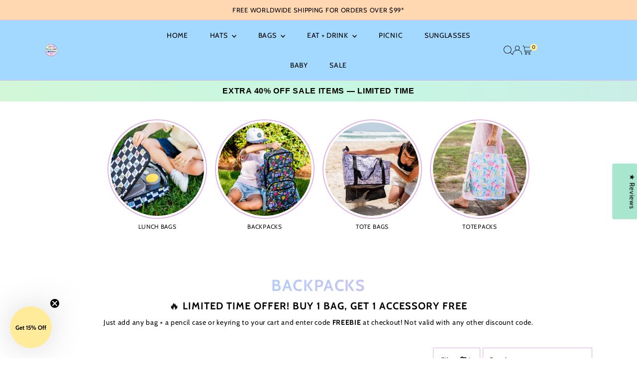

--- FILE ---
content_type: text/html; charset=utf-8
request_url: https://littlerenegadecompany.com.au/collections/backpacks-duffle-bags
body_size: 65032
content:
<!doctype html>
<html class="no-js" lang="en">
  
  <head>
    <meta charset="utf-8">
    <meta name="viewport" content="width=device-width,initial-scale=1">

    <!-- Establish early connection to external domains -->
    <link rel="preconnect" href="https://cdn.shopify.com" crossorigin>
    <link rel="preconnect" href="https://fonts.shopify.com" crossorigin>
    <link rel="preconnect" href="https://monorail-edge.shopifysvc.com">
    <link rel="preconnect" href="//ajax.googleapis.com" crossorigin><!-- Preload onDomain stylesheets and script libraries -->
    <link rel="preload" href="//littlerenegadecompany.com.au/cdn/shop/t/38/assets/stylesheet.css?v=119659921296532663881764854926" as="style">
    <link rel="preload" href="//littlerenegadecompany.com.au/cdn/shop/t/38/assets/vendor-flickity.css?v=5144" as="style">
    <link rel="preload" as="font" href="//littlerenegadecompany.com.au/cdn/fonts/cabin/cabin_n4.cefc6494a78f87584a6f312fea532919154f66fe.woff2" type="font/woff2" crossorigin>
    <link rel="preload" as="font" href="//littlerenegadecompany.com.au/cdn/fonts/cabin/cabin_n4.cefc6494a78f87584a6f312fea532919154f66fe.woff2" type="font/woff2" crossorigin>
    <link rel="preload" as="font" href="//littlerenegadecompany.com.au/cdn/fonts/cabin/cabin_n5.0250ac238cfbbff14d3c16fcc89f227ca95d5c6f.woff2" type="font/woff2" crossorigin>
    <link rel="preload" href="//littlerenegadecompany.com.au/cdn/shop/t/38/assets/eventemitter3.min.js?v=27939738353326123541746853374" as="script">
    <link rel="preload" href="//littlerenegadecompany.com.au/cdn/shop/t/38/assets/vendor-video.js?v=112486824910932804751746853374" as="script">
    <link rel="preload" href="//littlerenegadecompany.com.au/cdn/shop/t/38/assets/theme.js?v=119787222100438452581767757894" as="script">

    <link rel="shortcut icon" href="//littlerenegadecompany.com.au/cdn/shop/files/RAINBOW_LOGO.jpg?crop=center&height=32&v=1749034844&width=32" type="image/png">
    <link rel="canonical" href="https://littlerenegadecompany.com.au/collections/backpacks-duffle-bags">

    <title>
      BACKPACKS
      
      
       &ndash; Little Renegade Company
    </title>
    <meta name="description" content="BACKPACKS 🔥 LIMITED TIME OFFER! BUY 1 BAG, GET 1 ACCESSORY FREE Just add any bag + a pencil case or keyring to your cart and enter code FREEBIE at checkout! Not valid with any other discount code.">

    
    
<meta property="og:image" content="http://littlerenegadecompany.com.au/cdn/shop/collections/ARIZONA_MINI_BACKPACK_FRONT.jpg?v=1768306537&width=1024">
  <meta property="og:image:secure_url" content="https://littlerenegadecompany.com.au/cdn/shop/collections/ARIZONA_MINI_BACKPACK_FRONT.jpg?v=1768306537&width=1024">
  <meta property="og:image:width" content="1000">
  <meta property="og:image:height" content="1000">
<meta property="og:site_name" content="Little Renegade Company">



<meta name="twitter:card" content="summary">


<meta name="twitter:site" content="@">



    <style data-shopify>
:root {
    --main-family: Cabin, sans-serif;
    --main-weight: 400;
    --main-style: normal;
    --main-spacing: 0.050em;
    --nav-family: Cabin, sans-serif;
    --nav-weight: 400;
    --nav-style: normal;
    --nav-spacing: 0.050em;
    --heading-family: Cabin, sans-serif;
    --heading-weight: 500;
    --heading-style: normal;
    --heading-spacing: 0.050em;
    --font-size: 14px;
    --font-size-sm: 11px;
    --font-size-reset: 14px;
    --nav-size: 14px;
    --h1-size: 32px;
    --h2-size: 25px;
    --h3-size: 20px;
    --header-wrapper-background: #a3d8ff;
    --background: #ffffff;
    --background-darken: #f9f9f9;
    --header-link-color: #000000;
    --announcement-background: #ffd8b1;
    --announcement-text: #000000;
    --header-icons: #ffffff;
    --header-icons-hover: #ffffff;
    --cart-count-background: #ffeb99;
    --cart-count-text: #000000;
    --text-color: #000000;
    --link-color: #000000;
    --sale-color: #f35971;
    --dotted-color: #e1b3e3;
    --button-color: #a8e6cf;
    --button-hover: #e1b3e3;
    --button-text: #000000;
    --secondary-button-color: #ffeb99;
    --secondary-button-hover: #a3d8ff;
    --secondary-button-text: #000000;
    --direction-color: #000000;
    --direction-background: #e1b3e3;
    --direction-hover: #e1b3e3;
    --footer-background: #a8e6cf;
    --footer-text: #000000;
    --footer-icons-color: #000000;
    --footer-input: #ffffff;
    --footer-input-text: #e1b3e3;
    --footer-button: #e1b3e3;
    --footer-button-text: #000000;
    --nav-color: #000000;
    --nav-hover-color: #e1b3e3;
    --nav-background-color: #a3d8ff;
    --nav-hover-link-color: #ffffff;
    --nav-border-color: #e1b3e3;
    --dropdown-background-color: #e1b3e3;
    --dropdown-link-color: #000000;
    --dropdown-link-hover-color: #ffffff;
    --dropdown-min-width: 220px;
    --free-shipping-bg: #ffb6c1;
    --free-shipping-text: #000000;
    --error-color: #ffb6c1;
    --error-color-light: #ffffff;
    --success-color: #2e8d32;
    --swatch-height: 40px;
    --swatch-width: 44px;
    --tool-tip-width: -20;
    --icon-border-color: #e6e6e6;
    --select-arrow-bg: url(//littlerenegadecompany.com.au/cdn/shop/t/38/assets/select-arrow.png?v=112595941721225094991746853374);
    --keyboard-focus-color: #f3f3f3;
    --keyboard-focus-border-style: dotted;
    --keyboard-focus-border-weight: 1;
    --price-unit-price: #999999;
    --color-filter-size: 20px;
    --color-body-text: var(--text-color);
    --color-body: var(--background);
    --color-bg: var(--background);
    --section-margins: 50px;

    --star-active: #ffeb99;
    --star-inactive: rgb(204, 204, 204);
    --age-text-color: #262b2c;
    --age-bg-color: #faf4e8;

    --section-caption-space: 15px;

    
      --button-corners: 3px;
    

    --section-background: #ffffff;
    --shopify-accelerated-checkout-inline-alignment: center;

  }
  @media (max-width: 740px) {
    :root {
      --font-size: calc(14px - (14px * 0.15));
      --nav-size: calc(14px - (14px * 0.15));
      --h1-size: calc(32px - (32px * 0.15));
      --h2-size: calc(25px - (25px * 0.15));
      --h3-size: calc(20px - (20px * 0.15));
      --font-size-reset: var(--font-size);
    }
  }
</style>


    <link rel="stylesheet" href="//littlerenegadecompany.com.au/cdn/shop/t/38/assets/stylesheet.css?v=119659921296532663881764854926" type="text/css">
    <link rel="stylesheet" href="//littlerenegadecompany.com.au/cdn/shop/t/38/assets/vendor-flickity.css?v=5144" type="text/css">

    <style>
      @font-face {
  font-family: Cabin;
  font-weight: 400;
  font-style: normal;
  font-display: swap;
  src: url("//littlerenegadecompany.com.au/cdn/fonts/cabin/cabin_n4.cefc6494a78f87584a6f312fea532919154f66fe.woff2") format("woff2"),
       url("//littlerenegadecompany.com.au/cdn/fonts/cabin/cabin_n4.8c16611b00f59d27f4b27ce4328dfe514ce77517.woff") format("woff");
}

      @font-face {
  font-family: Cabin;
  font-weight: 400;
  font-style: normal;
  font-display: swap;
  src: url("//littlerenegadecompany.com.au/cdn/fonts/cabin/cabin_n4.cefc6494a78f87584a6f312fea532919154f66fe.woff2") format("woff2"),
       url("//littlerenegadecompany.com.au/cdn/fonts/cabin/cabin_n4.8c16611b00f59d27f4b27ce4328dfe514ce77517.woff") format("woff");
}

      @font-face {
  font-family: Cabin;
  font-weight: 500;
  font-style: normal;
  font-display: swap;
  src: url("//littlerenegadecompany.com.au/cdn/fonts/cabin/cabin_n5.0250ac238cfbbff14d3c16fcc89f227ca95d5c6f.woff2") format("woff2"),
       url("//littlerenegadecompany.com.au/cdn/fonts/cabin/cabin_n5.46470cf25a90d766aece73a31a42bfd8ef7a470b.woff") format("woff");
}

      @font-face {
  font-family: Cabin;
  font-weight: 700;
  font-style: normal;
  font-display: swap;
  src: url("//littlerenegadecompany.com.au/cdn/fonts/cabin/cabin_n7.255204a342bfdbc9ae2017bd4e6a90f8dbb2f561.woff2") format("woff2"),
       url("//littlerenegadecompany.com.au/cdn/fonts/cabin/cabin_n7.e2afa22a0d0f4b64da3569c990897429d40ff5c0.woff") format("woff");
}

      @font-face {
  font-family: Cabin;
  font-weight: 400;
  font-style: italic;
  font-display: swap;
  src: url("//littlerenegadecompany.com.au/cdn/fonts/cabin/cabin_i4.d89c1b32b09ecbc46c12781fcf7b2085f17c0be9.woff2") format("woff2"),
       url("//littlerenegadecompany.com.au/cdn/fonts/cabin/cabin_i4.0a521b11d0b69adfc41e22a263eec7c02aecfe99.woff") format("woff");
}

      @font-face {
  font-family: Cabin;
  font-weight: 700;
  font-style: italic;
  font-display: swap;
  src: url("//littlerenegadecompany.com.au/cdn/fonts/cabin/cabin_i7.ef2404c08a493e7ccbc92d8c39adf683f40e1fb5.woff2") format("woff2"),
       url("//littlerenegadecompany.com.au/cdn/fonts/cabin/cabin_i7.480421791818000fc8a5d4134822321b5d7964f8.woff") format("woff");
}

    </style>

    <script>window.performance && window.performance.mark && window.performance.mark('shopify.content_for_header.start');</script><meta name="google-site-verification" content="e-0PCA7K0QXF__yT-GTuZOEhd5nBpCHLRDU9uAtd6fA">
<meta name="google-site-verification" content="615xQPfeTcGMOjeAPaMrmWM_EH_9bRuFl5XlAYJ0y_o">
<meta name="facebook-domain-verification" content="rt1s0gke4ostlzqqotx3l7gs4x9ki2">
<meta id="shopify-digital-wallet" name="shopify-digital-wallet" content="/14786844/digital_wallets/dialog">
<meta name="shopify-checkout-api-token" content="79cc13c8e9c1cee69714464f9dc52c14">
<meta id="in-context-paypal-metadata" data-shop-id="14786844" data-venmo-supported="false" data-environment="production" data-locale="en_US" data-paypal-v4="true" data-currency="AUD">
<link rel="alternate" type="application/atom+xml" title="Feed" href="/collections/backpacks-duffle-bags.atom" />
<link rel="alternate" type="application/json+oembed" href="https://littlerenegadecompany.com.au/collections/backpacks-duffle-bags.oembed">
<script async="async" src="/checkouts/internal/preloads.js?locale=en-AU"></script>
<link rel="preconnect" href="https://shop.app" crossorigin="anonymous">
<script async="async" src="https://shop.app/checkouts/internal/preloads.js?locale=en-AU&shop_id=14786844" crossorigin="anonymous"></script>
<script id="apple-pay-shop-capabilities" type="application/json">{"shopId":14786844,"countryCode":"AU","currencyCode":"AUD","merchantCapabilities":["supports3DS"],"merchantId":"gid:\/\/shopify\/Shop\/14786844","merchantName":"Little Renegade Company","requiredBillingContactFields":["postalAddress","email","phone"],"requiredShippingContactFields":["postalAddress","email","phone"],"shippingType":"shipping","supportedNetworks":["visa","masterCard","amex","jcb"],"total":{"type":"pending","label":"Little Renegade Company","amount":"1.00"},"shopifyPaymentsEnabled":true,"supportsSubscriptions":true}</script>
<script id="shopify-features" type="application/json">{"accessToken":"79cc13c8e9c1cee69714464f9dc52c14","betas":["rich-media-storefront-analytics"],"domain":"littlerenegadecompany.com.au","predictiveSearch":true,"shopId":14786844,"locale":"en"}</script>
<script>var Shopify = Shopify || {};
Shopify.shop = "little-renegade-company-2.myshopify.com";
Shopify.locale = "en";
Shopify.currency = {"active":"AUD","rate":"1.0"};
Shopify.country = "AU";
Shopify.theme = {"name":"Testament May 10th 2025","id":131512827967,"schema_name":"Testament","schema_version":"14.0.1","theme_store_id":623,"role":"main"};
Shopify.theme.handle = "null";
Shopify.theme.style = {"id":null,"handle":null};
Shopify.cdnHost = "littlerenegadecompany.com.au/cdn";
Shopify.routes = Shopify.routes || {};
Shopify.routes.root = "/";</script>
<script type="module">!function(o){(o.Shopify=o.Shopify||{}).modules=!0}(window);</script>
<script>!function(o){function n(){var o=[];function n(){o.push(Array.prototype.slice.apply(arguments))}return n.q=o,n}var t=o.Shopify=o.Shopify||{};t.loadFeatures=n(),t.autoloadFeatures=n()}(window);</script>
<script>
  window.ShopifyPay = window.ShopifyPay || {};
  window.ShopifyPay.apiHost = "shop.app\/pay";
  window.ShopifyPay.redirectState = null;
</script>
<script id="shop-js-analytics" type="application/json">{"pageType":"collection"}</script>
<script defer="defer" async type="module" src="//littlerenegadecompany.com.au/cdn/shopifycloud/shop-js/modules/v2/client.init-shop-cart-sync_C5BV16lS.en.esm.js"></script>
<script defer="defer" async type="module" src="//littlerenegadecompany.com.au/cdn/shopifycloud/shop-js/modules/v2/chunk.common_CygWptCX.esm.js"></script>
<script type="module">
  await import("//littlerenegadecompany.com.au/cdn/shopifycloud/shop-js/modules/v2/client.init-shop-cart-sync_C5BV16lS.en.esm.js");
await import("//littlerenegadecompany.com.au/cdn/shopifycloud/shop-js/modules/v2/chunk.common_CygWptCX.esm.js");

  window.Shopify.SignInWithShop?.initShopCartSync?.({"fedCMEnabled":true,"windoidEnabled":true});

</script>
<script>
  window.Shopify = window.Shopify || {};
  if (!window.Shopify.featureAssets) window.Shopify.featureAssets = {};
  window.Shopify.featureAssets['shop-js'] = {"shop-cart-sync":["modules/v2/client.shop-cart-sync_ZFArdW7E.en.esm.js","modules/v2/chunk.common_CygWptCX.esm.js"],"init-fed-cm":["modules/v2/client.init-fed-cm_CmiC4vf6.en.esm.js","modules/v2/chunk.common_CygWptCX.esm.js"],"shop-button":["modules/v2/client.shop-button_tlx5R9nI.en.esm.js","modules/v2/chunk.common_CygWptCX.esm.js"],"shop-cash-offers":["modules/v2/client.shop-cash-offers_DOA2yAJr.en.esm.js","modules/v2/chunk.common_CygWptCX.esm.js","modules/v2/chunk.modal_D71HUcav.esm.js"],"init-windoid":["modules/v2/client.init-windoid_sURxWdc1.en.esm.js","modules/v2/chunk.common_CygWptCX.esm.js"],"shop-toast-manager":["modules/v2/client.shop-toast-manager_ClPi3nE9.en.esm.js","modules/v2/chunk.common_CygWptCX.esm.js"],"init-shop-email-lookup-coordinator":["modules/v2/client.init-shop-email-lookup-coordinator_B8hsDcYM.en.esm.js","modules/v2/chunk.common_CygWptCX.esm.js"],"init-shop-cart-sync":["modules/v2/client.init-shop-cart-sync_C5BV16lS.en.esm.js","modules/v2/chunk.common_CygWptCX.esm.js"],"avatar":["modules/v2/client.avatar_BTnouDA3.en.esm.js"],"pay-button":["modules/v2/client.pay-button_FdsNuTd3.en.esm.js","modules/v2/chunk.common_CygWptCX.esm.js"],"init-customer-accounts":["modules/v2/client.init-customer-accounts_DxDtT_ad.en.esm.js","modules/v2/client.shop-login-button_C5VAVYt1.en.esm.js","modules/v2/chunk.common_CygWptCX.esm.js","modules/v2/chunk.modal_D71HUcav.esm.js"],"init-shop-for-new-customer-accounts":["modules/v2/client.init-shop-for-new-customer-accounts_ChsxoAhi.en.esm.js","modules/v2/client.shop-login-button_C5VAVYt1.en.esm.js","modules/v2/chunk.common_CygWptCX.esm.js","modules/v2/chunk.modal_D71HUcav.esm.js"],"shop-login-button":["modules/v2/client.shop-login-button_C5VAVYt1.en.esm.js","modules/v2/chunk.common_CygWptCX.esm.js","modules/v2/chunk.modal_D71HUcav.esm.js"],"init-customer-accounts-sign-up":["modules/v2/client.init-customer-accounts-sign-up_CPSyQ0Tj.en.esm.js","modules/v2/client.shop-login-button_C5VAVYt1.en.esm.js","modules/v2/chunk.common_CygWptCX.esm.js","modules/v2/chunk.modal_D71HUcav.esm.js"],"shop-follow-button":["modules/v2/client.shop-follow-button_Cva4Ekp9.en.esm.js","modules/v2/chunk.common_CygWptCX.esm.js","modules/v2/chunk.modal_D71HUcav.esm.js"],"checkout-modal":["modules/v2/client.checkout-modal_BPM8l0SH.en.esm.js","modules/v2/chunk.common_CygWptCX.esm.js","modules/v2/chunk.modal_D71HUcav.esm.js"],"lead-capture":["modules/v2/client.lead-capture_Bi8yE_yS.en.esm.js","modules/v2/chunk.common_CygWptCX.esm.js","modules/v2/chunk.modal_D71HUcav.esm.js"],"shop-login":["modules/v2/client.shop-login_D6lNrXab.en.esm.js","modules/v2/chunk.common_CygWptCX.esm.js","modules/v2/chunk.modal_D71HUcav.esm.js"],"payment-terms":["modules/v2/client.payment-terms_CZxnsJam.en.esm.js","modules/v2/chunk.common_CygWptCX.esm.js","modules/v2/chunk.modal_D71HUcav.esm.js"]};
</script>
<script>(function() {
  var isLoaded = false;
  function asyncLoad() {
    if (isLoaded) return;
    isLoaded = true;
    var urls = ["https:\/\/cdn.nfcube.com\/instafeed-77557cc920e1828c96962680930e801e.js?shop=little-renegade-company-2.myshopify.com","https:\/\/gdprcdn.b-cdn.net\/js\/gdpr_cookie_consent.min.js?shop=little-renegade-company-2.myshopify.com"];
    for (var i = 0; i < urls.length; i++) {
      var s = document.createElement('script');
      s.type = 'text/javascript';
      s.async = true;
      s.src = urls[i];
      var x = document.getElementsByTagName('script')[0];
      x.parentNode.insertBefore(s, x);
    }
  };
  if(window.attachEvent) {
    window.attachEvent('onload', asyncLoad);
  } else {
    window.addEventListener('load', asyncLoad, false);
  }
})();</script>
<script id="__st">var __st={"a":14786844,"offset":36000,"reqid":"c4507bb3-a87c-421a-8213-e54097558c69-1768787021","pageurl":"littlerenegadecompany.com.au\/collections\/backpacks-duffle-bags","u":"e176e18686d9","p":"collection","rtyp":"collection","rid":166194348095};</script>
<script>window.ShopifyPaypalV4VisibilityTracking = true;</script>
<script id="captcha-bootstrap">!function(){'use strict';const t='contact',e='account',n='new_comment',o=[[t,t],['blogs',n],['comments',n],[t,'customer']],c=[[e,'customer_login'],[e,'guest_login'],[e,'recover_customer_password'],[e,'create_customer']],r=t=>t.map((([t,e])=>`form[action*='/${t}']:not([data-nocaptcha='true']) input[name='form_type'][value='${e}']`)).join(','),a=t=>()=>t?[...document.querySelectorAll(t)].map((t=>t.form)):[];function s(){const t=[...o],e=r(t);return a(e)}const i='password',u='form_key',d=['recaptcha-v3-token','g-recaptcha-response','h-captcha-response',i],f=()=>{try{return window.sessionStorage}catch{return}},m='__shopify_v',_=t=>t.elements[u];function p(t,e,n=!1){try{const o=window.sessionStorage,c=JSON.parse(o.getItem(e)),{data:r}=function(t){const{data:e,action:n}=t;return t[m]||n?{data:e,action:n}:{data:t,action:n}}(c);for(const[e,n]of Object.entries(r))t.elements[e]&&(t.elements[e].value=n);n&&o.removeItem(e)}catch(o){console.error('form repopulation failed',{error:o})}}const l='form_type',E='cptcha';function T(t){t.dataset[E]=!0}const w=window,h=w.document,L='Shopify',v='ce_forms',y='captcha';let A=!1;((t,e)=>{const n=(g='f06e6c50-85a8-45c8-87d0-21a2b65856fe',I='https://cdn.shopify.com/shopifycloud/storefront-forms-hcaptcha/ce_storefront_forms_captcha_hcaptcha.v1.5.2.iife.js',D={infoText:'Protected by hCaptcha',privacyText:'Privacy',termsText:'Terms'},(t,e,n)=>{const o=w[L][v],c=o.bindForm;if(c)return c(t,g,e,D).then(n);var r;o.q.push([[t,g,e,D],n]),r=I,A||(h.body.append(Object.assign(h.createElement('script'),{id:'captcha-provider',async:!0,src:r})),A=!0)});var g,I,D;w[L]=w[L]||{},w[L][v]=w[L][v]||{},w[L][v].q=[],w[L][y]=w[L][y]||{},w[L][y].protect=function(t,e){n(t,void 0,e),T(t)},Object.freeze(w[L][y]),function(t,e,n,w,h,L){const[v,y,A,g]=function(t,e,n){const i=e?o:[],u=t?c:[],d=[...i,...u],f=r(d),m=r(i),_=r(d.filter((([t,e])=>n.includes(e))));return[a(f),a(m),a(_),s()]}(w,h,L),I=t=>{const e=t.target;return e instanceof HTMLFormElement?e:e&&e.form},D=t=>v().includes(t);t.addEventListener('submit',(t=>{const e=I(t);if(!e)return;const n=D(e)&&!e.dataset.hcaptchaBound&&!e.dataset.recaptchaBound,o=_(e),c=g().includes(e)&&(!o||!o.value);(n||c)&&t.preventDefault(),c&&!n&&(function(t){try{if(!f())return;!function(t){const e=f();if(!e)return;const n=_(t);if(!n)return;const o=n.value;o&&e.removeItem(o)}(t);const e=Array.from(Array(32),(()=>Math.random().toString(36)[2])).join('');!function(t,e){_(t)||t.append(Object.assign(document.createElement('input'),{type:'hidden',name:u})),t.elements[u].value=e}(t,e),function(t,e){const n=f();if(!n)return;const o=[...t.querySelectorAll(`input[type='${i}']`)].map((({name:t})=>t)),c=[...d,...o],r={};for(const[a,s]of new FormData(t).entries())c.includes(a)||(r[a]=s);n.setItem(e,JSON.stringify({[m]:1,action:t.action,data:r}))}(t,e)}catch(e){console.error('failed to persist form',e)}}(e),e.submit())}));const S=(t,e)=>{t&&!t.dataset[E]&&(n(t,e.some((e=>e===t))),T(t))};for(const o of['focusin','change'])t.addEventListener(o,(t=>{const e=I(t);D(e)&&S(e,y())}));const B=e.get('form_key'),M=e.get(l),P=B&&M;t.addEventListener('DOMContentLoaded',(()=>{const t=y();if(P)for(const e of t)e.elements[l].value===M&&p(e,B);[...new Set([...A(),...v().filter((t=>'true'===t.dataset.shopifyCaptcha))])].forEach((e=>S(e,t)))}))}(h,new URLSearchParams(w.location.search),n,t,e,['guest_login'])})(!0,!0)}();</script>
<script integrity="sha256-4kQ18oKyAcykRKYeNunJcIwy7WH5gtpwJnB7kiuLZ1E=" data-source-attribution="shopify.loadfeatures" defer="defer" src="//littlerenegadecompany.com.au/cdn/shopifycloud/storefront/assets/storefront/load_feature-a0a9edcb.js" crossorigin="anonymous"></script>
<script crossorigin="anonymous" defer="defer" src="//littlerenegadecompany.com.au/cdn/shopifycloud/storefront/assets/shopify_pay/storefront-65b4c6d7.js?v=20250812"></script>
<script data-source-attribution="shopify.dynamic_checkout.dynamic.init">var Shopify=Shopify||{};Shopify.PaymentButton=Shopify.PaymentButton||{isStorefrontPortableWallets:!0,init:function(){window.Shopify.PaymentButton.init=function(){};var t=document.createElement("script");t.src="https://littlerenegadecompany.com.au/cdn/shopifycloud/portable-wallets/latest/portable-wallets.en.js",t.type="module",document.head.appendChild(t)}};
</script>
<script data-source-attribution="shopify.dynamic_checkout.buyer_consent">
  function portableWalletsHideBuyerConsent(e){var t=document.getElementById("shopify-buyer-consent"),n=document.getElementById("shopify-subscription-policy-button");t&&n&&(t.classList.add("hidden"),t.setAttribute("aria-hidden","true"),n.removeEventListener("click",e))}function portableWalletsShowBuyerConsent(e){var t=document.getElementById("shopify-buyer-consent"),n=document.getElementById("shopify-subscription-policy-button");t&&n&&(t.classList.remove("hidden"),t.removeAttribute("aria-hidden"),n.addEventListener("click",e))}window.Shopify?.PaymentButton&&(window.Shopify.PaymentButton.hideBuyerConsent=portableWalletsHideBuyerConsent,window.Shopify.PaymentButton.showBuyerConsent=portableWalletsShowBuyerConsent);
</script>
<script data-source-attribution="shopify.dynamic_checkout.cart.bootstrap">document.addEventListener("DOMContentLoaded",(function(){function t(){return document.querySelector("shopify-accelerated-checkout-cart, shopify-accelerated-checkout")}if(t())Shopify.PaymentButton.init();else{new MutationObserver((function(e,n){t()&&(Shopify.PaymentButton.init(),n.disconnect())})).observe(document.body,{childList:!0,subtree:!0})}}));
</script>
<link id="shopify-accelerated-checkout-styles" rel="stylesheet" media="screen" href="https://littlerenegadecompany.com.au/cdn/shopifycloud/portable-wallets/latest/accelerated-checkout-backwards-compat.css" crossorigin="anonymous">
<style id="shopify-accelerated-checkout-cart">
        #shopify-buyer-consent {
  margin-top: 1em;
  display: inline-block;
  width: 100%;
}

#shopify-buyer-consent.hidden {
  display: none;
}

#shopify-subscription-policy-button {
  background: none;
  border: none;
  padding: 0;
  text-decoration: underline;
  font-size: inherit;
  cursor: pointer;
}

#shopify-subscription-policy-button::before {
  box-shadow: none;
}

      </style>

<script>window.performance && window.performance.mark && window.performance.mark('shopify.content_for_header.end');</script>
    
 

  <!-- BEGIN app block: shopify://apps/judge-me-reviews/blocks/judgeme_core/61ccd3b1-a9f2-4160-9fe9-4fec8413e5d8 --><!-- Start of Judge.me Core -->






<link rel="dns-prefetch" href="https://cdnwidget.judge.me">
<link rel="dns-prefetch" href="https://cdn.judge.me">
<link rel="dns-prefetch" href="https://cdn1.judge.me">
<link rel="dns-prefetch" href="https://api.judge.me">

<script data-cfasync='false' class='jdgm-settings-script'>window.jdgmSettings={"pagination":5,"disable_web_reviews":true,"badge_no_review_text":"No reviews","badge_n_reviews_text":"{{ n }} review/reviews","badge_star_color":"#FFEB99","hide_badge_preview_if_no_reviews":true,"badge_hide_text":false,"enforce_center_preview_badge":false,"widget_title":"Customer Reviews","widget_open_form_text":"Write a review","widget_close_form_text":"Cancel review","widget_refresh_page_text":"Refresh page","widget_summary_text":"Based on {{ number_of_reviews }} review/reviews","widget_no_review_text":"Be the first to write a review","widget_name_field_text":"Display name","widget_verified_name_field_text":"Verified Name (public)","widget_name_placeholder_text":"Display name","widget_required_field_error_text":"This field is required.","widget_email_field_text":"Email address","widget_verified_email_field_text":"Verified Email (private, can not be edited)","widget_email_placeholder_text":"Your email address","widget_email_field_error_text":"Please enter a valid email address.","widget_rating_field_text":"Rating","widget_review_title_field_text":"Review Title","widget_review_title_placeholder_text":"Give your review a title","widget_review_body_field_text":"Review content","widget_review_body_placeholder_text":"Start writing here...","widget_pictures_field_text":"Picture/Video (optional)","widget_submit_review_text":"Submit Review","widget_submit_verified_review_text":"Submit Verified Review","widget_submit_success_msg_with_auto_publish":"Thank you! Please refresh the page in a few moments to see your review. You can remove or edit your review by logging into \u003ca href='https://judge.me/login' target='_blank' rel='nofollow noopener'\u003eJudge.me\u003c/a\u003e","widget_submit_success_msg_no_auto_publish":"Thank you! Your review will be published as soon as it is approved by the shop admin. You can remove or edit your review by logging into \u003ca href='https://judge.me/login' target='_blank' rel='nofollow noopener'\u003eJudge.me\u003c/a\u003e","widget_show_default_reviews_out_of_total_text":"Showing {{ n_reviews_shown }} out of {{ n_reviews }} reviews.","widget_show_all_link_text":"Show all","widget_show_less_link_text":"Show less","widget_author_said_text":"{{ reviewer_name }} said:","widget_days_text":"{{ n }} days ago","widget_weeks_text":"{{ n }} week/weeks ago","widget_months_text":"{{ n }} month/months ago","widget_years_text":"{{ n }} year/years ago","widget_yesterday_text":"Yesterday","widget_today_text":"Today","widget_replied_text":"\u003e\u003e {{ shop_name }} replied:","widget_read_more_text":"Read more","widget_reviewer_name_as_initial":"","widget_rating_filter_color":"#FFEB99","widget_rating_filter_see_all_text":"See all reviews","widget_sorting_most_recent_text":"Most Recent","widget_sorting_highest_rating_text":"Highest Rating","widget_sorting_lowest_rating_text":"Lowest Rating","widget_sorting_with_pictures_text":"Only Pictures","widget_sorting_most_helpful_text":"Most Helpful","widget_open_question_form_text":"Ask a question","widget_reviews_subtab_text":"Reviews","widget_questions_subtab_text":"Questions","widget_question_label_text":"Question","widget_answer_label_text":"Answer","widget_question_placeholder_text":"Write your question here","widget_submit_question_text":"Submit Question","widget_question_submit_success_text":"Thank you for your question! We will notify you once it gets answered.","widget_star_color":"#FFEB99","verified_badge_text":"Verified","verified_badge_bg_color":"#FFB6C1","verified_badge_text_color":"#000000","verified_badge_placement":"left-of-reviewer-name","widget_review_max_height":"","widget_hide_border":false,"widget_social_share":false,"widget_thumb":false,"widget_review_location_show":false,"widget_location_format":"country_code_only","all_reviews_include_out_of_store_products":true,"all_reviews_out_of_store_text":"(out of store)","all_reviews_pagination":100,"all_reviews_product_name_prefix_text":"about","enable_review_pictures":true,"enable_question_anwser":false,"widget_theme":"leex","review_date_format":"dd/mm/yy","default_sort_method":"highest-rating","widget_product_reviews_subtab_text":"Product Reviews","widget_shop_reviews_subtab_text":"Shop Reviews","widget_other_products_reviews_text":"Reviews for other products","widget_store_reviews_subtab_text":"Store reviews","widget_no_store_reviews_text":"This store hasn't received any reviews yet","widget_web_restriction_product_reviews_text":"This product hasn't received any reviews yet","widget_no_items_text":"No items found","widget_show_more_text":"Show more","widget_write_a_store_review_text":"Write a Store Review","widget_other_languages_heading":"Reviews in Other Languages","widget_translate_review_text":"Translate review to {{ language }}","widget_translating_review_text":"Translating...","widget_show_original_translation_text":"Show original ({{ language }})","widget_translate_review_failed_text":"Review couldn't be translated.","widget_translate_review_retry_text":"Retry","widget_translate_review_try_again_later_text":"Try again later","show_product_url_for_grouped_product":false,"widget_sorting_pictures_first_text":"Pictures First","show_pictures_on_all_rev_page_mobile":false,"show_pictures_on_all_rev_page_desktop":false,"floating_tab_hide_mobile_install_preference":false,"floating_tab_button_name":"★ Reviews","floating_tab_title":"Let customers speak for us","floating_tab_button_color":"","floating_tab_button_background_color":"","floating_tab_url":"","floating_tab_url_enabled":false,"floating_tab_tab_style":"text","all_reviews_text_badge_text":"Customers rate us {{ shop.metafields.judgeme.all_reviews_rating | round: 1 }}/5 based on {{ shop.metafields.judgeme.all_reviews_count }} reviews.","all_reviews_text_badge_text_branded_style":"{{ shop.metafields.judgeme.all_reviews_rating | round: 1 }} out of 5 stars based on {{ shop.metafields.judgeme.all_reviews_count }} reviews","is_all_reviews_text_badge_a_link":false,"show_stars_for_all_reviews_text_badge":false,"all_reviews_text_badge_url":"","all_reviews_text_style":"branded","all_reviews_text_color_style":"judgeme_brand_color","all_reviews_text_color":"#108474","all_reviews_text_show_jm_brand":false,"featured_carousel_show_header":true,"featured_carousel_title":"Let customers speak for us ⭐","testimonials_carousel_title":"Customers are saying","videos_carousel_title":"Real customer stories","cards_carousel_title":"Customers are saying","featured_carousel_count_text":"from {{ n }} reviews","featured_carousel_add_link_to_all_reviews_page":false,"featured_carousel_url":"","featured_carousel_show_images":true,"featured_carousel_autoslide_interval":5,"featured_carousel_arrows_on_the_sides":false,"featured_carousel_height":250,"featured_carousel_width":80,"featured_carousel_image_size":0,"featured_carousel_image_height":250,"featured_carousel_arrow_color":"#E1B3E3","verified_count_badge_style":"branded","verified_count_badge_orientation":"horizontal","verified_count_badge_color_style":"judgeme_brand_color","verified_count_badge_color":"#108474","is_verified_count_badge_a_link":false,"verified_count_badge_url":"","verified_count_badge_show_jm_brand":true,"widget_rating_preset_default":5,"widget_first_sub_tab":"product-reviews","widget_show_histogram":true,"widget_histogram_use_custom_color":true,"widget_pagination_use_custom_color":true,"widget_star_use_custom_color":false,"widget_verified_badge_use_custom_color":false,"widget_write_review_use_custom_color":false,"picture_reminder_submit_button":"Upload Pictures","enable_review_videos":true,"mute_video_by_default":false,"widget_sorting_videos_first_text":"Videos First","widget_review_pending_text":"Pending","featured_carousel_items_for_large_screen":3,"social_share_options_order":"Facebook,Twitter","remove_microdata_snippet":true,"disable_json_ld":false,"enable_json_ld_products":false,"preview_badge_show_question_text":false,"preview_badge_no_question_text":"No questions","preview_badge_n_question_text":"{{ number_of_questions }} question/questions","qa_badge_show_icon":false,"qa_badge_position":"same-row","remove_judgeme_branding":true,"widget_add_search_bar":false,"widget_search_bar_placeholder":"Search","widget_sorting_verified_only_text":"Verified only","featured_carousel_theme":"gallery","featured_carousel_show_rating":true,"featured_carousel_show_title":true,"featured_carousel_show_body":true,"featured_carousel_show_date":false,"featured_carousel_show_reviewer":true,"featured_carousel_show_product":false,"featured_carousel_header_background_color":"#108474","featured_carousel_header_text_color":"#ffffff","featured_carousel_name_product_separator":"reviewed","featured_carousel_full_star_background":"#108474","featured_carousel_empty_star_background":"#dadada","featured_carousel_vertical_theme_background":"#f9fafb","featured_carousel_verified_badge_enable":true,"featured_carousel_verified_badge_color":"#108474","featured_carousel_border_style":"round","featured_carousel_review_line_length_limit":3,"featured_carousel_more_reviews_button_text":"Read more reviews","featured_carousel_view_product_button_text":"View product","all_reviews_page_load_reviews_on":"scroll","all_reviews_page_load_more_text":"Load More Reviews","disable_fb_tab_reviews":false,"enable_ajax_cdn_cache":false,"widget_advanced_speed_features":5,"widget_public_name_text":"displayed publicly like","default_reviewer_name":"John Smith","default_reviewer_name_has_non_latin":true,"widget_reviewer_anonymous":"Anonymous","medals_widget_title":"Judge.me Review Medals","medals_widget_background_color":"#f9fafb","medals_widget_position":"footer_all_pages","medals_widget_border_color":"#f9fafb","medals_widget_verified_text_position":"left","medals_widget_use_monochromatic_version":false,"medals_widget_elements_color":"#108474","show_reviewer_avatar":false,"widget_invalid_yt_video_url_error_text":"Not a YouTube video URL","widget_max_length_field_error_text":"Please enter no more than {0} characters.","widget_show_country_flag":false,"widget_show_collected_via_shop_app":true,"widget_verified_by_shop_badge_style":"light","widget_verified_by_shop_text":"Verified by Shop","widget_show_photo_gallery":false,"widget_load_with_code_splitting":true,"widget_ugc_install_preference":false,"widget_ugc_title":"Made by us, Shared by you","widget_ugc_subtitle":"Tag us to see your picture featured in our page","widget_ugc_arrows_color":"#ffffff","widget_ugc_primary_button_text":"Buy Now","widget_ugc_primary_button_background_color":"#108474","widget_ugc_primary_button_text_color":"#ffffff","widget_ugc_primary_button_border_width":"0","widget_ugc_primary_button_border_style":"none","widget_ugc_primary_button_border_color":"#108474","widget_ugc_primary_button_border_radius":"25","widget_ugc_secondary_button_text":"Load More","widget_ugc_secondary_button_background_color":"#ffffff","widget_ugc_secondary_button_text_color":"#108474","widget_ugc_secondary_button_border_width":"2","widget_ugc_secondary_button_border_style":"solid","widget_ugc_secondary_button_border_color":"#108474","widget_ugc_secondary_button_border_radius":"25","widget_ugc_reviews_button_text":"View Reviews","widget_ugc_reviews_button_background_color":"#ffffff","widget_ugc_reviews_button_text_color":"#108474","widget_ugc_reviews_button_border_width":"2","widget_ugc_reviews_button_border_style":"solid","widget_ugc_reviews_button_border_color":"#108474","widget_ugc_reviews_button_border_radius":"25","widget_ugc_reviews_button_link_to":"judgeme-reviews-page","widget_ugc_show_post_date":true,"widget_ugc_max_width":"800","widget_rating_metafield_value_type":true,"widget_primary_color":"#E1B3E3","widget_enable_secondary_color":true,"widget_secondary_color":"#F6F6F6","widget_summary_average_rating_text":"{{ average_rating }} out of 5","widget_media_grid_title":"Customer photos \u0026 videos","widget_media_grid_see_more_text":"See more","widget_round_style":false,"widget_show_product_medals":true,"widget_verified_by_judgeme_text":"Verified by Judge.me","widget_show_store_medals":true,"widget_verified_by_judgeme_text_in_store_medals":"Verified by Judge.me","widget_media_field_exceed_quantity_message":"Sorry, we can only accept {{ max_media }} for one review.","widget_media_field_exceed_limit_message":"{{ file_name }} is too large, please select a {{ media_type }} less than {{ size_limit }}MB.","widget_review_submitted_text":"Review Submitted!","widget_question_submitted_text":"Question Submitted!","widget_close_form_text_question":"Cancel","widget_write_your_answer_here_text":"Write your answer here","widget_enabled_branded_link":true,"widget_show_collected_by_judgeme":false,"widget_reviewer_name_color":"#A3D8FF","widget_write_review_text_color":"#000000","widget_write_review_bg_color":"","widget_collected_by_judgeme_text":"collected by Judge.me","widget_pagination_type":"standard","widget_load_more_text":"Load More","widget_load_more_color":"#A8E6CF","widget_full_review_text":"Full Review","widget_read_more_reviews_text":"Read More Reviews","widget_read_questions_text":"Read Questions","widget_questions_and_answers_text":"Questions \u0026 Answers","widget_verified_by_text":"Verified by","widget_verified_text":"Verified","widget_number_of_reviews_text":"{{ number_of_reviews }} reviews","widget_back_button_text":"Back","widget_next_button_text":"Next","widget_custom_forms_filter_button":"Filters","custom_forms_style":"horizontal","widget_show_review_information":false,"how_reviews_are_collected":"How reviews are collected?","widget_show_review_keywords":false,"widget_gdpr_statement":"How we use your data: We'll only contact you about the review you left, and only if necessary. By submitting your review, you agree to Judge.me's \u003ca href='https://judge.me/terms' target='_blank' rel='nofollow noopener'\u003eterms\u003c/a\u003e, \u003ca href='https://judge.me/privacy' target='_blank' rel='nofollow noopener'\u003eprivacy\u003c/a\u003e and \u003ca href='https://judge.me/content-policy' target='_blank' rel='nofollow noopener'\u003econtent\u003c/a\u003e policies.","widget_multilingual_sorting_enabled":false,"widget_translate_review_content_enabled":false,"widget_translate_review_content_method":"manual","popup_widget_review_selection":"automatically_with_pictures","popup_widget_round_border_style":true,"popup_widget_show_title":true,"popup_widget_show_body":true,"popup_widget_show_reviewer":true,"popup_widget_show_product":true,"popup_widget_show_pictures":true,"popup_widget_use_review_picture":true,"popup_widget_show_on_home_page":true,"popup_widget_show_on_product_page":true,"popup_widget_show_on_collection_page":true,"popup_widget_show_on_cart_page":true,"popup_widget_position":"bottom_left","popup_widget_first_review_delay":5,"popup_widget_duration":5,"popup_widget_interval":5,"popup_widget_review_count":1,"popup_widget_hide_on_mobile":true,"review_snippet_widget_round_border_style":true,"review_snippet_widget_card_color":"#A3D8FF","review_snippet_widget_slider_arrows_background_color":"#E1B3E3","review_snippet_widget_slider_arrows_color":"#000000","review_snippet_widget_star_color":"#FFEB99","show_product_variant":true,"all_reviews_product_variant_label_text":"Variant: ","widget_show_verified_branding":true,"widget_ai_summary_title":"Customers say","widget_ai_summary_disclaimer":"AI-powered review summary based on recent customer reviews","widget_show_ai_summary":false,"widget_show_ai_summary_bg":false,"widget_show_review_title_input":true,"redirect_reviewers_invited_via_email":"external_form","request_store_review_after_product_review":true,"request_review_other_products_in_order":true,"review_form_color_scheme":"default","review_form_corner_style":"square","review_form_star_color":{},"review_form_text_color":"#333333","review_form_background_color":"#ffffff","review_form_field_background_color":"#fafafa","review_form_button_color":{},"review_form_button_text_color":"#ffffff","review_form_modal_overlay_color":"#000000","review_content_screen_title_text":"How would you rate this product?","review_content_introduction_text":"We would love it if you would share a bit about your experience.","store_review_form_title_text":"How would you rate this store?","store_review_form_introduction_text":"We would love it if you would share a bit about your experience.","show_review_guidance_text":true,"one_star_review_guidance_text":"Poor","five_star_review_guidance_text":"Great","customer_information_screen_title_text":"About you","customer_information_introduction_text":"Please tell us more about you.","custom_questions_screen_title_text":"Your experience in more detail","custom_questions_introduction_text":"Here are a few questions to help us understand more about your experience.","review_submitted_screen_title_text":"Thanks for your review!","review_submitted_screen_thank_you_text":"We are processing it and it will appear on the store soon.","review_submitted_screen_email_verification_text":"Please confirm your email by clicking the link we just sent you. This helps us keep reviews authentic.","review_submitted_request_store_review_text":"Would you like to share your experience of shopping with us?","review_submitted_review_other_products_text":"Would you like to review these products?","store_review_screen_title_text":"Would you like to share your experience of shopping with us?","store_review_introduction_text":"We value your feedback and use it to improve. Please share any thoughts or suggestions you have.","reviewer_media_screen_title_picture_text":"Share a picture","reviewer_media_introduction_picture_text":"Upload a photo to support your review.","reviewer_media_screen_title_video_text":"Share a video","reviewer_media_introduction_video_text":"Upload a video to support your review.","reviewer_media_screen_title_picture_or_video_text":"Share a picture or video","reviewer_media_introduction_picture_or_video_text":"Upload a photo or video to support your review.","reviewer_media_youtube_url_text":"Paste your Youtube URL here","advanced_settings_next_step_button_text":"Next","advanced_settings_close_review_button_text":"Close","modal_write_review_flow":false,"write_review_flow_required_text":"Required","write_review_flow_privacy_message_text":"We respect your privacy.","write_review_flow_anonymous_text":"Post review as anonymous","write_review_flow_visibility_text":"This won't be visible to other customers.","write_review_flow_multiple_selection_help_text":"Select as many as you like","write_review_flow_single_selection_help_text":"Select one option","write_review_flow_required_field_error_text":"This field is required","write_review_flow_invalid_email_error_text":"Please enter a valid email address","write_review_flow_max_length_error_text":"Max. {{ max_length }} characters.","write_review_flow_media_upload_text":"\u003cb\u003eClick to upload\u003c/b\u003e or drag and drop","write_review_flow_gdpr_statement":"We'll only contact you about your review if necessary. By submitting your review, you agree to our \u003ca href='https://judge.me/terms' target='_blank' rel='nofollow noopener'\u003eterms and conditions\u003c/a\u003e and \u003ca href='https://judge.me/privacy' target='_blank' rel='nofollow noopener'\u003eprivacy policy\u003c/a\u003e.","rating_only_reviews_enabled":true,"show_negative_reviews_help_screen":false,"new_review_flow_help_screen_rating_threshold":3,"negative_review_resolution_screen_title_text":"Tell us more","negative_review_resolution_text":"Your experience matters to us. If there were issues with your purchase, we're here to help. Feel free to reach out to us, we'd love the opportunity to make things right.","negative_review_resolution_button_text":"Contact us","negative_review_resolution_proceed_with_review_text":"Leave a review","negative_review_resolution_subject":"Issue with purchase from {{ shop_name }}.{{ order_name }}","preview_badge_collection_page_install_status":false,"widget_review_custom_css":"","preview_badge_custom_css":"","preview_badge_stars_count":"5-stars","featured_carousel_custom_css":"","floating_tab_custom_css":"","all_reviews_widget_custom_css":"","medals_widget_custom_css":"","verified_badge_custom_css":"","all_reviews_text_custom_css":"","transparency_badges_collected_via_store_invite":false,"transparency_badges_from_another_provider":false,"transparency_badges_collected_from_store_visitor":false,"transparency_badges_collected_by_verified_review_provider":false,"transparency_badges_earned_reward":false,"transparency_badges_collected_via_store_invite_text":"Review collected via store invitation","transparency_badges_from_another_provider_text":"Review collected from another provider","transparency_badges_collected_from_store_visitor_text":"Review collected from a store visitor","transparency_badges_written_in_google_text":"Review written in Google","transparency_badges_written_in_etsy_text":"Review written in Etsy","transparency_badges_written_in_shop_app_text":"Review written in Shop App","transparency_badges_earned_reward_text":"Review earned a reward for future purchase","product_review_widget_per_page":10,"widget_store_review_label_text":"Review about the store","checkout_comment_extension_title_on_product_page":"Customer Comments","checkout_comment_extension_num_latest_comment_show":5,"checkout_comment_extension_format":"name_and_timestamp","checkout_comment_customer_name":"last_initial","checkout_comment_comment_notification":true,"preview_badge_collection_page_install_preference":false,"preview_badge_home_page_install_preference":false,"preview_badge_product_page_install_preference":false,"review_widget_install_preference":"","review_carousel_install_preference":false,"floating_reviews_tab_install_preference":"none","verified_reviews_count_badge_install_preference":false,"all_reviews_text_install_preference":false,"review_widget_best_location":false,"judgeme_medals_install_preference":false,"review_widget_revamp_enabled":false,"review_widget_qna_enabled":false,"review_widget_header_theme":"minimal","review_widget_widget_title_enabled":true,"review_widget_header_text_size":"medium","review_widget_header_text_weight":"regular","review_widget_average_rating_style":"compact","review_widget_bar_chart_enabled":true,"review_widget_bar_chart_type":"numbers","review_widget_bar_chart_style":"standard","review_widget_expanded_media_gallery_enabled":false,"review_widget_reviews_section_theme":"standard","review_widget_image_style":"thumbnails","review_widget_review_image_ratio":"square","review_widget_stars_size":"medium","review_widget_verified_badge":"standard_text","review_widget_review_title_text_size":"medium","review_widget_review_text_size":"medium","review_widget_review_text_length":"medium","review_widget_number_of_columns_desktop":3,"review_widget_carousel_transition_speed":5,"review_widget_custom_questions_answers_display":"always","review_widget_button_text_color":"#FFFFFF","review_widget_text_color":"#000000","review_widget_lighter_text_color":"#7B7B7B","review_widget_corner_styling":"soft","review_widget_review_word_singular":"review","review_widget_review_word_plural":"reviews","review_widget_voting_label":"Helpful?","review_widget_shop_reply_label":"Reply from {{ shop_name }}:","review_widget_filters_title":"Filters","qna_widget_question_word_singular":"Question","qna_widget_question_word_plural":"Questions","qna_widget_answer_reply_label":"Answer from {{ answerer_name }}:","qna_content_screen_title_text":"Ask a question about this product","qna_widget_question_required_field_error_text":"Please enter your question.","qna_widget_flow_gdpr_statement":"We'll only contact you about your question if necessary. By submitting your question, you agree to our \u003ca href='https://judge.me/terms' target='_blank' rel='nofollow noopener'\u003eterms and conditions\u003c/a\u003e and \u003ca href='https://judge.me/privacy' target='_blank' rel='nofollow noopener'\u003eprivacy policy\u003c/a\u003e.","qna_widget_question_submitted_text":"Thanks for your question!","qna_widget_close_form_text_question":"Close","qna_widget_question_submit_success_text":"We’ll notify you by email when your question is answered.","all_reviews_widget_v2025_enabled":false,"all_reviews_widget_v2025_header_theme":"default","all_reviews_widget_v2025_widget_title_enabled":true,"all_reviews_widget_v2025_header_text_size":"medium","all_reviews_widget_v2025_header_text_weight":"regular","all_reviews_widget_v2025_average_rating_style":"compact","all_reviews_widget_v2025_bar_chart_enabled":true,"all_reviews_widget_v2025_bar_chart_type":"numbers","all_reviews_widget_v2025_bar_chart_style":"standard","all_reviews_widget_v2025_expanded_media_gallery_enabled":false,"all_reviews_widget_v2025_show_store_medals":true,"all_reviews_widget_v2025_show_photo_gallery":true,"all_reviews_widget_v2025_show_review_keywords":false,"all_reviews_widget_v2025_show_ai_summary":false,"all_reviews_widget_v2025_show_ai_summary_bg":false,"all_reviews_widget_v2025_add_search_bar":false,"all_reviews_widget_v2025_default_sort_method":"most-recent","all_reviews_widget_v2025_reviews_per_page":10,"all_reviews_widget_v2025_reviews_section_theme":"default","all_reviews_widget_v2025_image_style":"thumbnails","all_reviews_widget_v2025_review_image_ratio":"square","all_reviews_widget_v2025_stars_size":"medium","all_reviews_widget_v2025_verified_badge":"bold_badge","all_reviews_widget_v2025_review_title_text_size":"medium","all_reviews_widget_v2025_review_text_size":"medium","all_reviews_widget_v2025_review_text_length":"medium","all_reviews_widget_v2025_number_of_columns_desktop":3,"all_reviews_widget_v2025_carousel_transition_speed":5,"all_reviews_widget_v2025_custom_questions_answers_display":"always","all_reviews_widget_v2025_show_product_variant":false,"all_reviews_widget_v2025_show_reviewer_avatar":true,"all_reviews_widget_v2025_reviewer_name_as_initial":"","all_reviews_widget_v2025_review_location_show":false,"all_reviews_widget_v2025_location_format":"","all_reviews_widget_v2025_show_country_flag":false,"all_reviews_widget_v2025_verified_by_shop_badge_style":"light","all_reviews_widget_v2025_social_share":false,"all_reviews_widget_v2025_social_share_options_order":"Facebook,Twitter,LinkedIn,Pinterest","all_reviews_widget_v2025_pagination_type":"standard","all_reviews_widget_v2025_button_text_color":"#FFFFFF","all_reviews_widget_v2025_text_color":"#000000","all_reviews_widget_v2025_lighter_text_color":"#7B7B7B","all_reviews_widget_v2025_corner_styling":"soft","all_reviews_widget_v2025_title":"Customer reviews","all_reviews_widget_v2025_ai_summary_title":"Customers say about this store","all_reviews_widget_v2025_no_review_text":"Be the first to write a review","platform":"shopify","branding_url":"https://app.judge.me/reviews/stores/littlerenegadecompany.com.au","branding_text":"Powered by Judge.me","locale":"en","reply_name":"Little Renegade Company","widget_version":"3.0","footer":true,"autopublish":false,"review_dates":true,"enable_custom_form":false,"shop_use_review_site":true,"shop_locale":"en","enable_multi_locales_translations":false,"show_review_title_input":true,"review_verification_email_status":"always","can_be_branded":true,"reply_name_text":"Little Renegade Company"};</script> <style class='jdgm-settings-style'>.jdgm-xx{left:0}:root{--jdgm-primary-color: #E1B3E3;--jdgm-secondary-color: #F6F6F6;--jdgm-star-color: #FFEB99;--jdgm-write-review-text-color: #000000;--jdgm-write-review-bg-color: #E1B3E3;--jdgm-paginate-color: #A8E6CF;--jdgm-border-radius: 0;--jdgm-reviewer-name-color: #A3D8FF}.jdgm-histogram__bar-content{background-color:#FFEB99}.jdgm-rev[data-verified-buyer=true] .jdgm-rev__icon.jdgm-rev__icon:after,.jdgm-rev__buyer-badge.jdgm-rev__buyer-badge{color:#000000;background-color:#FFB6C1}.jdgm-review-widget--small .jdgm-gallery.jdgm-gallery .jdgm-gallery__thumbnail-link:nth-child(8) .jdgm-gallery__thumbnail-wrapper.jdgm-gallery__thumbnail-wrapper:before{content:"See more"}@media only screen and (min-width: 768px){.jdgm-gallery.jdgm-gallery .jdgm-gallery__thumbnail-link:nth-child(8) .jdgm-gallery__thumbnail-wrapper.jdgm-gallery__thumbnail-wrapper:before{content:"See more"}}.jdgm-preview-badge .jdgm-star.jdgm-star{color:#FFEB99}.jdgm-widget .jdgm-write-rev-link{display:none}.jdgm-widget .jdgm-rev-widg[data-number-of-reviews='0']{display:none}.jdgm-prev-badge[data-average-rating='0.00']{display:none !important}.jdgm-rev .jdgm-rev__icon{display:none !important}.jdgm-author-all-initials{display:none !important}.jdgm-author-last-initial{display:none !important}.jdgm-rev-widg__title{visibility:hidden}.jdgm-rev-widg__summary-text{visibility:hidden}.jdgm-prev-badge__text{visibility:hidden}.jdgm-rev__prod-link-prefix:before{content:'about'}.jdgm-rev__variant-label:before{content:'Variant: '}.jdgm-rev__out-of-store-text:before{content:'(out of store)'}@media only screen and (min-width: 768px){.jdgm-rev__pics .jdgm-rev_all-rev-page-picture-separator,.jdgm-rev__pics .jdgm-rev__product-picture{display:none}}@media only screen and (max-width: 768px){.jdgm-rev__pics .jdgm-rev_all-rev-page-picture-separator,.jdgm-rev__pics .jdgm-rev__product-picture{display:none}}.jdgm-preview-badge[data-template="product"]{display:none !important}.jdgm-preview-badge[data-template="collection"]{display:none !important}.jdgm-preview-badge[data-template="index"]{display:none !important}.jdgm-review-widget[data-from-snippet="true"]{display:none !important}.jdgm-verified-count-badget[data-from-snippet="true"]{display:none !important}.jdgm-carousel-wrapper[data-from-snippet="true"]{display:none !important}.jdgm-all-reviews-text[data-from-snippet="true"]{display:none !important}.jdgm-medals-section[data-from-snippet="true"]{display:none !important}.jdgm-ugc-media-wrapper[data-from-snippet="true"]{display:none !important}.jdgm-rev__transparency-badge[data-badge-type="review_collected_via_store_invitation"]{display:none !important}.jdgm-rev__transparency-badge[data-badge-type="review_collected_from_another_provider"]{display:none !important}.jdgm-rev__transparency-badge[data-badge-type="review_collected_from_store_visitor"]{display:none !important}.jdgm-rev__transparency-badge[data-badge-type="review_written_in_etsy"]{display:none !important}.jdgm-rev__transparency-badge[data-badge-type="review_written_in_google_business"]{display:none !important}.jdgm-rev__transparency-badge[data-badge-type="review_written_in_shop_app"]{display:none !important}.jdgm-rev__transparency-badge[data-badge-type="review_earned_for_future_purchase"]{display:none !important}.jdgm-review-snippet-widget .jdgm-rev-snippet-widget__cards-container .jdgm-rev-snippet-card{border-radius:8px;background:#A3D8FF}.jdgm-review-snippet-widget .jdgm-rev-snippet-widget__cards-container .jdgm-rev-snippet-card__rev-rating .jdgm-star{color:#FFEB99}.jdgm-review-snippet-widget .jdgm-rev-snippet-widget__prev-btn,.jdgm-review-snippet-widget .jdgm-rev-snippet-widget__next-btn{border-radius:50%;background:#E1B3E3}.jdgm-review-snippet-widget .jdgm-rev-snippet-widget__prev-btn>svg,.jdgm-review-snippet-widget .jdgm-rev-snippet-widget__next-btn>svg{fill:#000}.jdgm-full-rev-modal.rev-snippet-widget .jm-mfp-container .jm-mfp-content,.jdgm-full-rev-modal.rev-snippet-widget .jm-mfp-container .jdgm-full-rev__icon,.jdgm-full-rev-modal.rev-snippet-widget .jm-mfp-container .jdgm-full-rev__pic-img,.jdgm-full-rev-modal.rev-snippet-widget .jm-mfp-container .jdgm-full-rev__reply{border-radius:8px}.jdgm-full-rev-modal.rev-snippet-widget .jm-mfp-container .jdgm-full-rev[data-verified-buyer="true"] .jdgm-full-rev__icon::after{border-radius:8px}.jdgm-full-rev-modal.rev-snippet-widget .jm-mfp-container .jdgm-full-rev .jdgm-rev__buyer-badge{border-radius:calc( 8px / 2 )}.jdgm-full-rev-modal.rev-snippet-widget .jm-mfp-container .jdgm-full-rev .jdgm-full-rev__replier::before{content:'Little Renegade Company'}.jdgm-full-rev-modal.rev-snippet-widget .jm-mfp-container .jdgm-full-rev .jdgm-full-rev__product-button{border-radius:calc( 8px * 6 )}
</style> <style class='jdgm-settings-style'></style> <script data-cfasync="false" type="text/javascript" async src="https://cdnwidget.judge.me/shopify_v2/leex.js" id="judgeme_widget_leex_js"></script>
<link id="judgeme_widget_leex_css" rel="stylesheet" type="text/css" media="nope!" onload="this.media='all'" href="https://cdnwidget.judge.me/widget_v3/theme/leex.css">

  
  
  
  <style class='jdgm-miracle-styles'>
  @-webkit-keyframes jdgm-spin{0%{-webkit-transform:rotate(0deg);-ms-transform:rotate(0deg);transform:rotate(0deg)}100%{-webkit-transform:rotate(359deg);-ms-transform:rotate(359deg);transform:rotate(359deg)}}@keyframes jdgm-spin{0%{-webkit-transform:rotate(0deg);-ms-transform:rotate(0deg);transform:rotate(0deg)}100%{-webkit-transform:rotate(359deg);-ms-transform:rotate(359deg);transform:rotate(359deg)}}@font-face{font-family:'JudgemeStar';src:url("[data-uri]") format("woff");font-weight:normal;font-style:normal}.jdgm-star{font-family:'JudgemeStar';display:inline !important;text-decoration:none !important;padding:0 4px 0 0 !important;margin:0 !important;font-weight:bold;opacity:1;-webkit-font-smoothing:antialiased;-moz-osx-font-smoothing:grayscale}.jdgm-star:hover{opacity:1}.jdgm-star:last-of-type{padding:0 !important}.jdgm-star.jdgm--on:before{content:"\e000"}.jdgm-star.jdgm--off:before{content:"\e001"}.jdgm-star.jdgm--half:before{content:"\e002"}.jdgm-widget *{margin:0;line-height:1.4;-webkit-box-sizing:border-box;-moz-box-sizing:border-box;box-sizing:border-box;-webkit-overflow-scrolling:touch}.jdgm-hidden{display:none !important;visibility:hidden !important}.jdgm-temp-hidden{display:none}.jdgm-spinner{width:40px;height:40px;margin:auto;border-radius:50%;border-top:2px solid #eee;border-right:2px solid #eee;border-bottom:2px solid #eee;border-left:2px solid #ccc;-webkit-animation:jdgm-spin 0.8s infinite linear;animation:jdgm-spin 0.8s infinite linear}.jdgm-spinner:empty{display:block}.jdgm-prev-badge{display:block !important}

</style>


  
  
   


<script data-cfasync='false' class='jdgm-script'>
!function(e){window.jdgm=window.jdgm||{},jdgm.CDN_HOST="https://cdnwidget.judge.me/",jdgm.CDN_HOST_ALT="https://cdn2.judge.me/cdn/widget_frontend/",jdgm.API_HOST="https://api.judge.me/",jdgm.CDN_BASE_URL="https://cdn.shopify.com/extensions/019bc7fe-07a5-7fc5-85e3-4a4175980733/judgeme-extensions-296/assets/",
jdgm.docReady=function(d){(e.attachEvent?"complete"===e.readyState:"loading"!==e.readyState)?
setTimeout(d,0):e.addEventListener("DOMContentLoaded",d)},jdgm.loadCSS=function(d,t,o,a){
!o&&jdgm.loadCSS.requestedUrls.indexOf(d)>=0||(jdgm.loadCSS.requestedUrls.push(d),
(a=e.createElement("link")).rel="stylesheet",a.class="jdgm-stylesheet",a.media="nope!",
a.href=d,a.onload=function(){this.media="all",t&&setTimeout(t)},e.body.appendChild(a))},
jdgm.loadCSS.requestedUrls=[],jdgm.loadJS=function(e,d){var t=new XMLHttpRequest;
t.onreadystatechange=function(){4===t.readyState&&(Function(t.response)(),d&&d(t.response))},
t.open("GET",e),t.onerror=function(){if(e.indexOf(jdgm.CDN_HOST)===0&&jdgm.CDN_HOST_ALT!==jdgm.CDN_HOST){var f=e.replace(jdgm.CDN_HOST,jdgm.CDN_HOST_ALT);jdgm.loadJS(f,d)}},t.send()},jdgm.docReady((function(){(window.jdgmLoadCSS||e.querySelectorAll(
".jdgm-widget, .jdgm-all-reviews-page").length>0)&&(jdgmSettings.widget_load_with_code_splitting?
parseFloat(jdgmSettings.widget_version)>=3?jdgm.loadCSS(jdgm.CDN_HOST+"widget_v3/base.css"):
jdgm.loadCSS(jdgm.CDN_HOST+"widget/base.css"):jdgm.loadCSS(jdgm.CDN_HOST+"shopify_v2.css"),
jdgm.loadJS(jdgm.CDN_HOST+"loa"+"der.js"))}))}(document);
</script>
<noscript><link rel="stylesheet" type="text/css" media="all" href="https://cdnwidget.judge.me/shopify_v2.css"></noscript>

<!-- BEGIN app snippet: theme_fix_tags --><script>
  (function() {
    var jdgmThemeFixes = null;
    if (!jdgmThemeFixes) return;
    var thisThemeFix = jdgmThemeFixes[Shopify.theme.id];
    if (!thisThemeFix) return;

    if (thisThemeFix.html) {
      document.addEventListener("DOMContentLoaded", function() {
        var htmlDiv = document.createElement('div');
        htmlDiv.classList.add('jdgm-theme-fix-html');
        htmlDiv.innerHTML = thisThemeFix.html;
        document.body.append(htmlDiv);
      });
    };

    if (thisThemeFix.css) {
      var styleTag = document.createElement('style');
      styleTag.classList.add('jdgm-theme-fix-style');
      styleTag.innerHTML = thisThemeFix.css;
      document.head.append(styleTag);
    };

    if (thisThemeFix.js) {
      var scriptTag = document.createElement('script');
      scriptTag.classList.add('jdgm-theme-fix-script');
      scriptTag.innerHTML = thisThemeFix.js;
      document.head.append(scriptTag);
    };
  })();
</script>
<!-- END app snippet -->
<!-- End of Judge.me Core -->



<!-- END app block --><!-- BEGIN app block: shopify://apps/simprosys-google-shopping-feed/blocks/core_settings_block/1f0b859e-9fa6-4007-97e8-4513aff5ff3b --><!-- BEGIN: GSF App Core Tags & Scripts by Simprosys Google Shopping Feed -->









<!-- END: GSF App Core Tags & Scripts by Simprosys Google Shopping Feed -->
<!-- END app block --><!-- BEGIN app block: shopify://apps/klaviyo-email-marketing-sms/blocks/klaviyo-onsite-embed/2632fe16-c075-4321-a88b-50b567f42507 -->












  <script async src="https://static.klaviyo.com/onsite/js/YjUD23/klaviyo.js?company_id=YjUD23"></script>
  <script>!function(){if(!window.klaviyo){window._klOnsite=window._klOnsite||[];try{window.klaviyo=new Proxy({},{get:function(n,i){return"push"===i?function(){var n;(n=window._klOnsite).push.apply(n,arguments)}:function(){for(var n=arguments.length,o=new Array(n),w=0;w<n;w++)o[w]=arguments[w];var t="function"==typeof o[o.length-1]?o.pop():void 0,e=new Promise((function(n){window._klOnsite.push([i].concat(o,[function(i){t&&t(i),n(i)}]))}));return e}}})}catch(n){window.klaviyo=window.klaviyo||[],window.klaviyo.push=function(){var n;(n=window._klOnsite).push.apply(n,arguments)}}}}();</script>

  




  <script>
    window.klaviyoReviewsProductDesignMode = false
  </script>







<!-- END app block --><!-- BEGIN app block: shopify://apps/wsh-wholesale-pricing/blocks/app-embed/94cbfa01-7191-4bb2-bcd8-b519b9b3bd06 --><script>

  window.wpdExtensionIsProductPage = "";
;
window.wpdExtensionIsCartPage = false;

window.showCrossOutPrice = false;
window.WPDAppProxy = "/apps/wpdapp";


window.WPDMarketLocalization = "";
window.WPDMoneyFormat = "\u003cspan class=money\u003e${{amount}}\u003c\/span\u003e";


	
	

  
  
  
  
	
  
    window.is_wcp_wholesale_customer = false;
  
  window.wcp_customer = {
      email: "",
      id: "",
      tags: null,
      default_address: null,
      tax_exempt: false
    };
  window.shopPermanentDomain = "little-renegade-company-2.myshopify.com";
  window.wpdAPIRootUrl = "https://bdr.wholesalehelper.io/";
</script>





<!-- END app block --><!-- BEGIN app block: shopify://apps/instafeed/blocks/head-block/c447db20-095d-4a10-9725-b5977662c9d5 --><link rel="preconnect" href="https://cdn.nfcube.com/">
<link rel="preconnect" href="https://scontent.cdninstagram.com/">


  <script>
    document.addEventListener('DOMContentLoaded', function () {
      let instafeedScript = document.createElement('script');

      
        instafeedScript.src = 'https://cdn.nfcube.com/instafeed-77557cc920e1828c96962680930e801e.js';
      

      document.body.appendChild(instafeedScript);
    });
  </script>





<!-- END app block --><script src="https://cdn.shopify.com/extensions/019bc7fe-07a5-7fc5-85e3-4a4175980733/judgeme-extensions-296/assets/loader.js" type="text/javascript" defer="defer"></script>
<link href="https://monorail-edge.shopifysvc.com" rel="dns-prefetch">
<script>(function(){if ("sendBeacon" in navigator && "performance" in window) {try {var session_token_from_headers = performance.getEntriesByType('navigation')[0].serverTiming.find(x => x.name == '_s').description;} catch {var session_token_from_headers = undefined;}var session_cookie_matches = document.cookie.match(/_shopify_s=([^;]*)/);var session_token_from_cookie = session_cookie_matches && session_cookie_matches.length === 2 ? session_cookie_matches[1] : "";var session_token = session_token_from_headers || session_token_from_cookie || "";function handle_abandonment_event(e) {var entries = performance.getEntries().filter(function(entry) {return /monorail-edge.shopifysvc.com/.test(entry.name);});if (!window.abandonment_tracked && entries.length === 0) {window.abandonment_tracked = true;var currentMs = Date.now();var navigation_start = performance.timing.navigationStart;var payload = {shop_id: 14786844,url: window.location.href,navigation_start,duration: currentMs - navigation_start,session_token,page_type: "collection"};window.navigator.sendBeacon("https://monorail-edge.shopifysvc.com/v1/produce", JSON.stringify({schema_id: "online_store_buyer_site_abandonment/1.1",payload: payload,metadata: {event_created_at_ms: currentMs,event_sent_at_ms: currentMs}}));}}window.addEventListener('pagehide', handle_abandonment_event);}}());</script>
<script id="web-pixels-manager-setup">(function e(e,d,r,n,o){if(void 0===o&&(o={}),!Boolean(null===(a=null===(i=window.Shopify)||void 0===i?void 0:i.analytics)||void 0===a?void 0:a.replayQueue)){var i,a;window.Shopify=window.Shopify||{};var t=window.Shopify;t.analytics=t.analytics||{};var s=t.analytics;s.replayQueue=[],s.publish=function(e,d,r){return s.replayQueue.push([e,d,r]),!0};try{self.performance.mark("wpm:start")}catch(e){}var l=function(){var e={modern:/Edge?\/(1{2}[4-9]|1[2-9]\d|[2-9]\d{2}|\d{4,})\.\d+(\.\d+|)|Firefox\/(1{2}[4-9]|1[2-9]\d|[2-9]\d{2}|\d{4,})\.\d+(\.\d+|)|Chrom(ium|e)\/(9{2}|\d{3,})\.\d+(\.\d+|)|(Maci|X1{2}).+ Version\/(15\.\d+|(1[6-9]|[2-9]\d|\d{3,})\.\d+)([,.]\d+|)( \(\w+\)|)( Mobile\/\w+|) Safari\/|Chrome.+OPR\/(9{2}|\d{3,})\.\d+\.\d+|(CPU[ +]OS|iPhone[ +]OS|CPU[ +]iPhone|CPU IPhone OS|CPU iPad OS)[ +]+(15[._]\d+|(1[6-9]|[2-9]\d|\d{3,})[._]\d+)([._]\d+|)|Android:?[ /-](13[3-9]|1[4-9]\d|[2-9]\d{2}|\d{4,})(\.\d+|)(\.\d+|)|Android.+Firefox\/(13[5-9]|1[4-9]\d|[2-9]\d{2}|\d{4,})\.\d+(\.\d+|)|Android.+Chrom(ium|e)\/(13[3-9]|1[4-9]\d|[2-9]\d{2}|\d{4,})\.\d+(\.\d+|)|SamsungBrowser\/([2-9]\d|\d{3,})\.\d+/,legacy:/Edge?\/(1[6-9]|[2-9]\d|\d{3,})\.\d+(\.\d+|)|Firefox\/(5[4-9]|[6-9]\d|\d{3,})\.\d+(\.\d+|)|Chrom(ium|e)\/(5[1-9]|[6-9]\d|\d{3,})\.\d+(\.\d+|)([\d.]+$|.*Safari\/(?![\d.]+ Edge\/[\d.]+$))|(Maci|X1{2}).+ Version\/(10\.\d+|(1[1-9]|[2-9]\d|\d{3,})\.\d+)([,.]\d+|)( \(\w+\)|)( Mobile\/\w+|) Safari\/|Chrome.+OPR\/(3[89]|[4-9]\d|\d{3,})\.\d+\.\d+|(CPU[ +]OS|iPhone[ +]OS|CPU[ +]iPhone|CPU IPhone OS|CPU iPad OS)[ +]+(10[._]\d+|(1[1-9]|[2-9]\d|\d{3,})[._]\d+)([._]\d+|)|Android:?[ /-](13[3-9]|1[4-9]\d|[2-9]\d{2}|\d{4,})(\.\d+|)(\.\d+|)|Mobile Safari.+OPR\/([89]\d|\d{3,})\.\d+\.\d+|Android.+Firefox\/(13[5-9]|1[4-9]\d|[2-9]\d{2}|\d{4,})\.\d+(\.\d+|)|Android.+Chrom(ium|e)\/(13[3-9]|1[4-9]\d|[2-9]\d{2}|\d{4,})\.\d+(\.\d+|)|Android.+(UC? ?Browser|UCWEB|U3)[ /]?(15\.([5-9]|\d{2,})|(1[6-9]|[2-9]\d|\d{3,})\.\d+)\.\d+|SamsungBrowser\/(5\.\d+|([6-9]|\d{2,})\.\d+)|Android.+MQ{2}Browser\/(14(\.(9|\d{2,})|)|(1[5-9]|[2-9]\d|\d{3,})(\.\d+|))(\.\d+|)|K[Aa][Ii]OS\/(3\.\d+|([4-9]|\d{2,})\.\d+)(\.\d+|)/},d=e.modern,r=e.legacy,n=navigator.userAgent;return n.match(d)?"modern":n.match(r)?"legacy":"unknown"}(),u="modern"===l?"modern":"legacy",c=(null!=n?n:{modern:"",legacy:""})[u],f=function(e){return[e.baseUrl,"/wpm","/b",e.hashVersion,"modern"===e.buildTarget?"m":"l",".js"].join("")}({baseUrl:d,hashVersion:r,buildTarget:u}),m=function(e){var d=e.version,r=e.bundleTarget,n=e.surface,o=e.pageUrl,i=e.monorailEndpoint;return{emit:function(e){var a=e.status,t=e.errorMsg,s=(new Date).getTime(),l=JSON.stringify({metadata:{event_sent_at_ms:s},events:[{schema_id:"web_pixels_manager_load/3.1",payload:{version:d,bundle_target:r,page_url:o,status:a,surface:n,error_msg:t},metadata:{event_created_at_ms:s}}]});if(!i)return console&&console.warn&&console.warn("[Web Pixels Manager] No Monorail endpoint provided, skipping logging."),!1;try{return self.navigator.sendBeacon.bind(self.navigator)(i,l)}catch(e){}var u=new XMLHttpRequest;try{return u.open("POST",i,!0),u.setRequestHeader("Content-Type","text/plain"),u.send(l),!0}catch(e){return console&&console.warn&&console.warn("[Web Pixels Manager] Got an unhandled error while logging to Monorail."),!1}}}}({version:r,bundleTarget:l,surface:e.surface,pageUrl:self.location.href,monorailEndpoint:e.monorailEndpoint});try{o.browserTarget=l,function(e){var d=e.src,r=e.async,n=void 0===r||r,o=e.onload,i=e.onerror,a=e.sri,t=e.scriptDataAttributes,s=void 0===t?{}:t,l=document.createElement("script"),u=document.querySelector("head"),c=document.querySelector("body");if(l.async=n,l.src=d,a&&(l.integrity=a,l.crossOrigin="anonymous"),s)for(var f in s)if(Object.prototype.hasOwnProperty.call(s,f))try{l.dataset[f]=s[f]}catch(e){}if(o&&l.addEventListener("load",o),i&&l.addEventListener("error",i),u)u.appendChild(l);else{if(!c)throw new Error("Did not find a head or body element to append the script");c.appendChild(l)}}({src:f,async:!0,onload:function(){if(!function(){var e,d;return Boolean(null===(d=null===(e=window.Shopify)||void 0===e?void 0:e.analytics)||void 0===d?void 0:d.initialized)}()){var d=window.webPixelsManager.init(e)||void 0;if(d){var r=window.Shopify.analytics;r.replayQueue.forEach((function(e){var r=e[0],n=e[1],o=e[2];d.publishCustomEvent(r,n,o)})),r.replayQueue=[],r.publish=d.publishCustomEvent,r.visitor=d.visitor,r.initialized=!0}}},onerror:function(){return m.emit({status:"failed",errorMsg:"".concat(f," has failed to load")})},sri:function(e){var d=/^sha384-[A-Za-z0-9+/=]+$/;return"string"==typeof e&&d.test(e)}(c)?c:"",scriptDataAttributes:o}),m.emit({status:"loading"})}catch(e){m.emit({status:"failed",errorMsg:(null==e?void 0:e.message)||"Unknown error"})}}})({shopId: 14786844,storefrontBaseUrl: "https://littlerenegadecompany.com.au",extensionsBaseUrl: "https://extensions.shopifycdn.com/cdn/shopifycloud/web-pixels-manager",monorailEndpoint: "https://monorail-edge.shopifysvc.com/unstable/produce_batch",surface: "storefront-renderer",enabledBetaFlags: ["2dca8a86"],webPixelsConfigList: [{"id":"1110507583","configuration":"{\"accountID\":\"YjUD23\",\"webPixelConfig\":\"eyJlbmFibGVBZGRlZFRvQ2FydEV2ZW50cyI6IHRydWV9\"}","eventPayloadVersion":"v1","runtimeContext":"STRICT","scriptVersion":"524f6c1ee37bacdca7657a665bdca589","type":"APP","apiClientId":123074,"privacyPurposes":["ANALYTICS","MARKETING"],"dataSharingAdjustments":{"protectedCustomerApprovalScopes":["read_customer_address","read_customer_email","read_customer_name","read_customer_personal_data","read_customer_phone"]}},{"id":"1006239807","configuration":"{\"account_ID\":\"1041103\",\"google_analytics_tracking_tag\":\"1\",\"measurement_id\":\"2\",\"api_secret\":\"3\",\"shop_settings\":\"{\\\"custom_pixel_script\\\":\\\"https:\\\\\\\/\\\\\\\/storage.googleapis.com\\\\\\\/gsf-scripts\\\\\\\/custom-pixels\\\\\\\/little-renegade-company-2.js\\\"}\"}","eventPayloadVersion":"v1","runtimeContext":"LAX","scriptVersion":"c6b888297782ed4a1cba19cda43d6625","type":"APP","apiClientId":1558137,"privacyPurposes":[],"dataSharingAdjustments":{"protectedCustomerApprovalScopes":["read_customer_address","read_customer_email","read_customer_name","read_customer_personal_data","read_customer_phone"]}},{"id":"674857023","configuration":"{\"myshopifyDomain\":\"little-renegade-company-2.myshopify.com\"}","eventPayloadVersion":"v1","runtimeContext":"STRICT","scriptVersion":"23b97d18e2aa74363140dc29c9284e87","type":"APP","apiClientId":2775569,"privacyPurposes":["ANALYTICS","MARKETING","SALE_OF_DATA"],"dataSharingAdjustments":{"protectedCustomerApprovalScopes":["read_customer_address","read_customer_email","read_customer_name","read_customer_phone","read_customer_personal_data"]}},{"id":"669253695","configuration":"{\"webPixelName\":\"Judge.me\"}","eventPayloadVersion":"v1","runtimeContext":"STRICT","scriptVersion":"34ad157958823915625854214640f0bf","type":"APP","apiClientId":683015,"privacyPurposes":["ANALYTICS"],"dataSharingAdjustments":{"protectedCustomerApprovalScopes":["read_customer_email","read_customer_name","read_customer_personal_data","read_customer_phone"]}},{"id":"667942975","configuration":"{\"pixel_id\":\"2247010795567598\",\"pixel_type\":\"facebook_pixel\"}","eventPayloadVersion":"v1","runtimeContext":"OPEN","scriptVersion":"ca16bc87fe92b6042fbaa3acc2fbdaa6","type":"APP","apiClientId":2329312,"privacyPurposes":["ANALYTICS","MARKETING","SALE_OF_DATA"],"dataSharingAdjustments":{"protectedCustomerApprovalScopes":["read_customer_address","read_customer_email","read_customer_name","read_customer_personal_data","read_customer_phone"]}},{"id":"345604159","configuration":"{\"config\":\"{\\\"google_tag_ids\\\":[\\\"G-8J5MVJJGLB\\\",\\\"AW-802816608\\\",\\\"GT-K8KW23L\\\",\\\"G-TZM3D33P5K\\\"],\\\"target_country\\\":\\\"AU\\\",\\\"gtag_events\\\":[{\\\"type\\\":\\\"search\\\",\\\"action_label\\\":[\\\"G-8J5MVJJGLB\\\",\\\"AW-802816608\\\/OnuzCPeatcYaEOCE6P4C\\\",\\\"G-TZM3D33P5K\\\",\\\"AW-802816608\\\"]},{\\\"type\\\":\\\"begin_checkout\\\",\\\"action_label\\\":[\\\"G-8J5MVJJGLB\\\",\\\"AW-802816608\\\/_6URCOuatcYaEOCE6P4C\\\",\\\"G-TZM3D33P5K\\\",\\\"AW-802816608\\\"]},{\\\"type\\\":\\\"view_item\\\",\\\"action_label\\\":[\\\"G-8J5MVJJGLB\\\",\\\"AW-802816608\\\/QyQkCPSatcYaEOCE6P4C\\\",\\\"MC-MD51D8GJ93\\\",\\\"G-TZM3D33P5K\\\",\\\"AW-802816608\\\"]},{\\\"type\\\":\\\"purchase\\\",\\\"action_label\\\":[\\\"G-8J5MVJJGLB\\\",\\\"AW-802816608\\\/NfDDCOiatcYaEOCE6P4C\\\",\\\"MC-MD51D8GJ93\\\",\\\"G-TZM3D33P5K\\\",\\\"AW-802816608\\\"]},{\\\"type\\\":\\\"page_view\\\",\\\"action_label\\\":[\\\"G-8J5MVJJGLB\\\",\\\"AW-802816608\\\/g8vrCPGatcYaEOCE6P4C\\\",\\\"MC-MD51D8GJ93\\\",\\\"G-TZM3D33P5K\\\",\\\"AW-802816608\\\"]},{\\\"type\\\":\\\"add_payment_info\\\",\\\"action_label\\\":[\\\"G-8J5MVJJGLB\\\",\\\"AW-802816608\\\/0pmJCPqatcYaEOCE6P4C\\\",\\\"G-TZM3D33P5K\\\",\\\"AW-802816608\\\"]},{\\\"type\\\":\\\"add_to_cart\\\",\\\"action_label\\\":[\\\"G-8J5MVJJGLB\\\",\\\"AW-802816608\\\/HvrHCO6atcYaEOCE6P4C\\\",\\\"G-TZM3D33P5K\\\",\\\"AW-802816608\\\"]}],\\\"enable_monitoring_mode\\\":false}\"}","eventPayloadVersion":"v1","runtimeContext":"OPEN","scriptVersion":"b2a88bafab3e21179ed38636efcd8a93","type":"APP","apiClientId":1780363,"privacyPurposes":[],"dataSharingAdjustments":{"protectedCustomerApprovalScopes":["read_customer_address","read_customer_email","read_customer_name","read_customer_personal_data","read_customer_phone"]}},{"id":"305856575","configuration":"{\"pixelCode\":\"CHUQVVJC77U294TVST30\"}","eventPayloadVersion":"v1","runtimeContext":"STRICT","scriptVersion":"22e92c2ad45662f435e4801458fb78cc","type":"APP","apiClientId":4383523,"privacyPurposes":["ANALYTICS","MARKETING","SALE_OF_DATA"],"dataSharingAdjustments":{"protectedCustomerApprovalScopes":["read_customer_address","read_customer_email","read_customer_name","read_customer_personal_data","read_customer_phone"]}},{"id":"42467391","configuration":"{\"tagID\":\"2612683384188\"}","eventPayloadVersion":"v1","runtimeContext":"STRICT","scriptVersion":"18031546ee651571ed29edbe71a3550b","type":"APP","apiClientId":3009811,"privacyPurposes":["ANALYTICS","MARKETING","SALE_OF_DATA"],"dataSharingAdjustments":{"protectedCustomerApprovalScopes":["read_customer_address","read_customer_email","read_customer_name","read_customer_personal_data","read_customer_phone"]}},{"id":"35848255","eventPayloadVersion":"1","runtimeContext":"LAX","scriptVersion":"1","type":"CUSTOM","privacyPurposes":["ANALYTICS","MARKETING","SALE_OF_DATA"],"name":"Affilio Pixel"},{"id":"116457535","eventPayloadVersion":"1","runtimeContext":"LAX","scriptVersion":"1","type":"CUSTOM","privacyPurposes":["SALE_OF_DATA"],"name":"Simprosys Custom Pixel "},{"id":"shopify-app-pixel","configuration":"{}","eventPayloadVersion":"v1","runtimeContext":"STRICT","scriptVersion":"0450","apiClientId":"shopify-pixel","type":"APP","privacyPurposes":["ANALYTICS","MARKETING"]},{"id":"shopify-custom-pixel","eventPayloadVersion":"v1","runtimeContext":"LAX","scriptVersion":"0450","apiClientId":"shopify-pixel","type":"CUSTOM","privacyPurposes":["ANALYTICS","MARKETING"]}],isMerchantRequest: false,initData: {"shop":{"name":"Little Renegade Company","paymentSettings":{"currencyCode":"AUD"},"myshopifyDomain":"little-renegade-company-2.myshopify.com","countryCode":"AU","storefrontUrl":"https:\/\/littlerenegadecompany.com.au"},"customer":null,"cart":null,"checkout":null,"productVariants":[],"purchasingCompany":null},},"https://littlerenegadecompany.com.au/cdn","fcfee988w5aeb613cpc8e4bc33m6693e112",{"modern":"","legacy":""},{"shopId":"14786844","storefrontBaseUrl":"https:\/\/littlerenegadecompany.com.au","extensionBaseUrl":"https:\/\/extensions.shopifycdn.com\/cdn\/shopifycloud\/web-pixels-manager","surface":"storefront-renderer","enabledBetaFlags":"[\"2dca8a86\"]","isMerchantRequest":"false","hashVersion":"fcfee988w5aeb613cpc8e4bc33m6693e112","publish":"custom","events":"[[\"page_viewed\",{}],[\"collection_viewed\",{\"collection\":{\"id\":\"166194348095\",\"title\":\"BACKPACKS\",\"productVariants\":[{\"price\":{\"amount\":14.0,\"currencyCode\":\"AUD\"},\"product\":{\"title\":\"SILICONE OMBRE PENCIL CASE - 4 COLOURS\",\"vendor\":\"Little Renegade Company\",\"id\":\"8068562059327\",\"untranslatedTitle\":\"SILICONE OMBRE PENCIL CASE - 4 COLOURS\",\"url\":\"\/products\/silicone-ombre-pencil-case-4-colours\",\"type\":\"BAGS\"},\"id\":\"42823468482623\",\"image\":{\"src\":\"\/\/littlerenegadecompany.com.au\/cdn\/shop\/files\/OMBREPENCILCASEAQUA.jpg?v=1768301119\"},\"sku\":null,\"title\":\"AQUA\",\"untranslatedTitle\":\"AQUA\"},{\"price\":{\"amount\":14.0,\"currencyCode\":\"AUD\"},\"product\":{\"title\":\"SILICONE PENCIL CASE - 4 COLOURS\",\"vendor\":\"Little Renegade Company\",\"id\":\"8068549345343\",\"untranslatedTitle\":\"SILICONE PENCIL CASE - 4 COLOURS\",\"url\":\"\/products\/silicone-pencil-case-4-colours\",\"type\":\"BAGS\"},\"id\":\"42823439843391\",\"image\":{\"src\":\"\/\/littlerenegadecompany.com.au\/cdn\/shop\/files\/SILICONEPENCILCASEMINT.jpg?v=1768301776\"},\"sku\":null,\"title\":\"MINT\",\"untranslatedTitle\":\"MINT\"},{\"price\":{\"amount\":12.0,\"currencyCode\":\"AUD\"},\"product\":{\"title\":\"CASE KEYRING - 4 COLOURS\",\"vendor\":\"Little Renegade Company\",\"id\":\"8068545871935\",\"untranslatedTitle\":\"CASE KEYRING - 4 COLOURS\",\"url\":\"\/products\/case-keyring-4-colours\",\"type\":\"BAGS\"},\"id\":\"42823433289791\",\"image\":{\"src\":\"\/\/littlerenegadecompany.com.au\/cdn\/shop\/files\/CASEKEYRINGBLACK.jpg?v=1768302077\"},\"sku\":null,\"title\":\"BLACK\",\"untranslatedTitle\":\"BLACK\"},{\"price\":{\"amount\":64.0,\"currencyCode\":\"AUD\"},\"product\":{\"title\":\"CHECKMATE MIDI BACKPACK\",\"vendor\":\"Little Renegade Company\",\"id\":\"8058057261119\",\"untranslatedTitle\":\"CHECKMATE MIDI BACKPACK\",\"url\":\"\/products\/checkmate-midi-backpack\",\"type\":\"BAGS\"},\"id\":\"42773249753151\",\"image\":{\"src\":\"\/\/littlerenegadecompany.com.au\/cdn\/shop\/files\/CHECKMATE_MIDI_BACKPACK_21b53866-3f88-410b-b2b9-5162a4dd393c.jpg?v=1768302722\"},\"sku\":null,\"title\":\"Default Title\",\"untranslatedTitle\":\"Default Title\"},{\"price\":{\"amount\":64.0,\"currencyCode\":\"AUD\"},\"product\":{\"title\":\"ARCADE MIDI BACKPACK\",\"vendor\":\"Little Renegade Company\",\"id\":\"8058057097279\",\"untranslatedTitle\":\"ARCADE MIDI BACKPACK\",\"url\":\"\/products\/arcade-midi-backpack\",\"type\":\"BAGS\"},\"id\":\"42773247721535\",\"image\":{\"src\":\"\/\/littlerenegadecompany.com.au\/cdn\/shop\/files\/ARCADE_MIDI_BACKPACK_d9fc0d32-6388-4d89-b3c8-6930d260be0a.jpg?v=1768302762\"},\"sku\":null,\"title\":\"Default Title\",\"untranslatedTitle\":\"Default Title\"},{\"price\":{\"amount\":64.0,\"currencyCode\":\"AUD\"},\"product\":{\"title\":\"SHERBERT MIDI BACKPACK\",\"vendor\":\"Little Renegade Company\",\"id\":\"8058056802367\",\"untranslatedTitle\":\"SHERBERT MIDI BACKPACK\",\"url\":\"\/products\/sherbert-midi-backpack\",\"type\":\"BAGS\"},\"id\":\"42773246378047\",\"image\":{\"src\":\"\/\/littlerenegadecompany.com.au\/cdn\/shop\/files\/SHERBERT_MIDI_BACKPACK_15033602-0a6a-4b64-ab54-8df079ef9255.jpg?v=1768302809\"},\"sku\":null,\"title\":\"Default Title\",\"untranslatedTitle\":\"Default Title\"},{\"price\":{\"amount\":64.0,\"currencyCode\":\"AUD\"},\"product\":{\"title\":\"FLEUR MIDI BACKPACK\",\"vendor\":\"Little Renegade Company\",\"id\":\"8058056278079\",\"untranslatedTitle\":\"FLEUR MIDI BACKPACK\",\"url\":\"\/products\/fleur-midi-backpack\",\"type\":\"BAGS\"},\"id\":\"42773245329471\",\"image\":{\"src\":\"\/\/littlerenegadecompany.com.au\/cdn\/shop\/files\/FLEUR_MIDI_BACKPACK_957867d3-5523-413c-a4aa-34e1fa60af4a.jpg?v=1768302854\"},\"sku\":null,\"title\":\"Default Title\",\"untranslatedTitle\":\"Default Title\"},{\"price\":{\"amount\":54.0,\"currencyCode\":\"AUD\"},\"product\":{\"title\":\"FLEUR MINI BACKPACK\",\"vendor\":\"Little Renegade Company\",\"id\":\"8058054049855\",\"untranslatedTitle\":\"FLEUR MINI BACKPACK\",\"url\":\"\/products\/fleur-mini-backpack\",\"type\":\"BAGS\"},\"id\":\"42773234384959\",\"image\":{\"src\":\"\/\/littlerenegadecompany.com.au\/cdn\/shop\/files\/FLEUR_MINI_BACKPACK_76119129-d61f-47b9-a9b7-9091753d8205.jpg?v=1768302958\"},\"sku\":null,\"title\":\"Default Title\",\"untranslatedTitle\":\"Default Title\"},{\"price\":{\"amount\":54.0,\"currencyCode\":\"AUD\"},\"product\":{\"title\":\"SHERBERT MINI BACKPACK\",\"vendor\":\"Little Renegade Company\",\"id\":\"8058052902975\",\"untranslatedTitle\":\"SHERBERT MINI BACKPACK\",\"url\":\"\/products\/sherbert-mini-backpack\",\"type\":\"BAGS\"},\"id\":\"42773231403071\",\"image\":{\"src\":\"\/\/littlerenegadecompany.com.au\/cdn\/shop\/files\/SHERBERT_MINI_BACKPACK_b5b64a43-d54c-4d80-a3f9-81586e3020f9.jpg?v=1768303038\"},\"sku\":null,\"title\":\"Default Title\",\"untranslatedTitle\":\"Default Title\"},{\"price\":{\"amount\":54.0,\"currencyCode\":\"AUD\"},\"product\":{\"title\":\"CHECKMATE MINI BACKPACK\",\"vendor\":\"Little Renegade Company\",\"id\":\"8058051493951\",\"untranslatedTitle\":\"CHECKMATE MINI BACKPACK\",\"url\":\"\/products\/checkmate-mini-backpack\",\"type\":\"BAGS\"},\"id\":\"42773218328639\",\"image\":{\"src\":\"\/\/littlerenegadecompany.com.au\/cdn\/shop\/files\/CHECKMATE_MINI_BACKPACK_0db7d9b1-8ea1-41f8-bc7b-e9803ee72151.jpg?v=1768303098\"},\"sku\":null,\"title\":\"Default Title\",\"untranslatedTitle\":\"Default Title\"},{\"price\":{\"amount\":54.0,\"currencyCode\":\"AUD\"},\"product\":{\"title\":\"ARCADE MINI BACKPACK\",\"vendor\":\"Little Renegade Company\",\"id\":\"8057994117183\",\"untranslatedTitle\":\"ARCADE MINI BACKPACK\",\"url\":\"\/products\/arcade-mini-backpack\",\"type\":\"BAGS\"},\"id\":\"42772945567807\",\"image\":{\"src\":\"\/\/littlerenegadecompany.com.au\/cdn\/shop\/files\/ARCADE_MINI_BACKPACK_9172f669-4c96-4e26-902a-31f6970ad1de.jpg?v=1768303786\"},\"sku\":null,\"title\":\"Default Title\",\"untranslatedTitle\":\"Default Title\"},{\"price\":{\"amount\":64.0,\"currencyCode\":\"AUD\"},\"product\":{\"title\":\"OAKLAND MIDI BACKPACK\",\"vendor\":\"Little Renegade Company\",\"id\":\"7667604193343\",\"untranslatedTitle\":\"OAKLAND MIDI BACKPACK\",\"url\":\"\/products\/oakland-midi-backpack\",\"type\":\"BAGS\"},\"id\":\"41357998686271\",\"image\":{\"src\":\"\/\/littlerenegadecompany.com.au\/cdn\/shop\/files\/OAKLANDMIDIBACKPACKFRONT.jpg?v=1734522403\"},\"sku\":null,\"title\":\"Default Title\",\"untranslatedTitle\":\"Default Title\"},{\"price\":{\"amount\":39.0,\"currencyCode\":\"AUD\"},\"product\":{\"title\":\"TROPIC TOTEPACK\",\"vendor\":\"Little Renegade Company\",\"id\":\"7112398667839\",\"untranslatedTitle\":\"TROPIC TOTEPACK\",\"url\":\"\/products\/tropic-totepack\",\"type\":\"BAGS\"},\"id\":\"39955166691391\",\"image\":{\"src\":\"\/\/littlerenegadecompany.com.au\/cdn\/shop\/products\/TROPICTOTEPACKFRONT.jpg?v=1672651788\"},\"sku\":\"\",\"title\":\"Default Title\",\"untranslatedTitle\":\"Default Title\"},{\"price\":{\"amount\":39.0,\"currencyCode\":\"AUD\"},\"product\":{\"title\":\"CAMELLIA TOTEPACK\",\"vendor\":\"Little Renegade Company\",\"id\":\"7112398503999\",\"untranslatedTitle\":\"CAMELLIA TOTEPACK\",\"url\":\"\/products\/camellia-totepack\",\"type\":\"BAGS\"},\"id\":\"39955165610047\",\"image\":{\"src\":\"\/\/littlerenegadecompany.com.au\/cdn\/shop\/products\/CAMELLIATOTEPACKFRONT.jpg?v=1672651732\"},\"sku\":\"\",\"title\":\"Default Title\",\"untranslatedTitle\":\"Default Title\"},{\"price\":{\"amount\":54.0,\"currencyCode\":\"AUD\"},\"product\":{\"title\":\"TEXAN MIDI BACKPACK\",\"vendor\":\"Little Renegade Company\",\"id\":\"7112395620415\",\"untranslatedTitle\":\"TEXAN MIDI BACKPACK\",\"url\":\"\/products\/texan-midi-backpack\",\"type\":\"BAGS\"},\"id\":\"39955152830527\",\"image\":{\"src\":\"\/\/littlerenegadecompany.com.au\/cdn\/shop\/products\/TEXANMIDIBACKPACKFRONT.jpg?v=1672656192\"},\"sku\":\"\",\"title\":\"Default Title\",\"untranslatedTitle\":\"Default Title\"},{\"price\":{\"amount\":54.0,\"currencyCode\":\"AUD\"},\"product\":{\"title\":\"FUTURE MIDI BACKPACK\",\"vendor\":\"Little Renegade Company\",\"id\":\"7112394833983\",\"untranslatedTitle\":\"FUTURE MIDI BACKPACK\",\"url\":\"\/products\/future-midi-backpack\",\"type\":\"BAGS\"},\"id\":\"39955150241855\",\"image\":{\"src\":\"\/\/littlerenegadecompany.com.au\/cdn\/shop\/products\/FUTUREMIDIBACKPACKFRONT.jpg?v=1672650189\"},\"sku\":\"\",\"title\":\"Default Title\",\"untranslatedTitle\":\"Default Title\"},{\"price\":{\"amount\":54.0,\"currencyCode\":\"AUD\"},\"product\":{\"title\":\"TROPIC MIDI BACKPACK\",\"vendor\":\"Little Renegade Company\",\"id\":\"7112393719871\",\"untranslatedTitle\":\"TROPIC MIDI BACKPACK\",\"url\":\"\/products\/tropic-midi-backpack\",\"type\":\"BAGS\"},\"id\":\"39955144900671\",\"image\":{\"src\":\"\/\/littlerenegadecompany.com.au\/cdn\/shop\/products\/TROPICMIDIBACKPACKFRONT.jpg?v=1672649642\"},\"sku\":\"\",\"title\":\"Default Title\",\"untranslatedTitle\":\"Default Title\"},{\"price\":{\"amount\":44.0,\"currencyCode\":\"AUD\"},\"product\":{\"title\":\"GULL MINI BACKPACK\",\"vendor\":\"Little Renegade Company\",\"id\":\"7112393195583\",\"untranslatedTitle\":\"GULL MINI BACKPACK\",\"url\":\"\/products\/gull-mini-backpack\",\"type\":\"BAGS\"},\"id\":\"39955141165119\",\"image\":{\"src\":\"\/\/littlerenegadecompany.com.au\/cdn\/shop\/files\/GULL_MINI_BACKPACK_FRONT.jpg?v=1758716812\"},\"sku\":\"\",\"title\":\"Default Title\",\"untranslatedTitle\":\"Default Title\"},{\"price\":{\"amount\":44.0,\"currencyCode\":\"AUD\"},\"product\":{\"title\":\"TEXAN MINI BACKPACK\",\"vendor\":\"Little Renegade Company\",\"id\":\"7112392933439\",\"untranslatedTitle\":\"TEXAN MINI BACKPACK\",\"url\":\"\/products\/texan-mini-backpack\",\"type\":\"BAGS\"},\"id\":\"39955139461183\",\"image\":{\"src\":\"\/\/littlerenegadecompany.com.au\/cdn\/shop\/products\/TEXANMINIBACKPACKFRONT.jpg?v=1672648882\"},\"sku\":\"\",\"title\":\"Default Title\",\"untranslatedTitle\":\"Default Title\"},{\"price\":{\"amount\":44.0,\"currencyCode\":\"AUD\"},\"product\":{\"title\":\"ONYX MINI BACKPACK\",\"vendor\":\"Little Renegade Company\",\"id\":\"7112392802367\",\"untranslatedTitle\":\"ONYX MINI BACKPACK\",\"url\":\"\/products\/onyx-mini-backpack\",\"type\":\"BAGS\"},\"id\":\"39955138838591\",\"image\":{\"src\":\"\/\/littlerenegadecompany.com.au\/cdn\/shop\/products\/ONYXMINIBACKPACKFRONT.jpg?v=1672648773\"},\"sku\":\"\",\"title\":\"Default Title\",\"untranslatedTitle\":\"Default Title\"},{\"price\":{\"amount\":44.0,\"currencyCode\":\"AUD\"},\"product\":{\"title\":\"FUTURE MINI BACKPACK\",\"vendor\":\"Little Renegade Company\",\"id\":\"7112392507455\",\"untranslatedTitle\":\"FUTURE MINI BACKPACK\",\"url\":\"\/products\/future-mini-backpack\",\"type\":\"BAGS\"},\"id\":\"39955137462335\",\"image\":{\"src\":\"\/\/littlerenegadecompany.com.au\/cdn\/shop\/products\/FUTUREMINIBACKPACKFRONT.jpg?v=1672648606\"},\"sku\":\"\",\"title\":\"Default Title\",\"untranslatedTitle\":\"Default Title\"},{\"price\":{\"amount\":44.0,\"currencyCode\":\"AUD\"},\"product\":{\"title\":\"RETRO MINI BACKPACK\",\"vendor\":\"Little Renegade Company\",\"id\":\"7112392376383\",\"untranslatedTitle\":\"RETRO MINI BACKPACK\",\"url\":\"\/products\/retro-mini-backpack\",\"type\":\"BAGS\"},\"id\":\"39955136806975\",\"image\":{\"src\":\"\/\/littlerenegadecompany.com.au\/cdn\/shop\/products\/RETROMINIBACKPACKFRONT.jpg?v=1672648497\"},\"sku\":\"\",\"title\":\"Default Title\",\"untranslatedTitle\":\"Default Title\"},{\"price\":{\"amount\":44.0,\"currencyCode\":\"AUD\"},\"product\":{\"title\":\"TROPIC MINI BACKPACK\",\"vendor\":\"Little Renegade Company\",\"id\":\"7112390737983\",\"untranslatedTitle\":\"TROPIC MINI BACKPACK\",\"url\":\"\/products\/tropic-mini-backpack\",\"type\":\"BAGS\"},\"id\":\"39955128156223\",\"image\":{\"src\":\"\/\/littlerenegadecompany.com.au\/cdn\/shop\/products\/TROPICMINIBACKPACKFRONT.jpg?v=1672647851\"},\"sku\":\"\",\"title\":\"Default Title\",\"untranslatedTitle\":\"Default Title\"},{\"price\":{\"amount\":8.0,\"currencyCode\":\"AUD\"},\"product\":{\"title\":\"TEDDY KEYRING - 6 COLOURS\",\"vendor\":\"Little Renegade Company\",\"id\":\"6840382619711\",\"untranslatedTitle\":\"TEDDY KEYRING - 6 COLOURS\",\"url\":\"\/products\/teddy-keyring-6-colours\",\"type\":\"BAGS\"},\"id\":\"39552110526527\",\"image\":{\"src\":\"\/\/littlerenegadecompany.com.au\/cdn\/shop\/products\/TEDDYKEYRINGCOLLAGE.jpg?v=1640821091\"},\"sku\":\"62418da99e987\",\"title\":\"BLACK\",\"untranslatedTitle\":\"BLACK\"},{\"price\":{\"amount\":8.0,\"currencyCode\":\"AUD\"},\"product\":{\"title\":\"BAG TAG - 8 COLOURS\",\"vendor\":\"Little Renegade Company\",\"id\":\"6840381276223\",\"untranslatedTitle\":\"BAG TAG - 8 COLOURS\",\"url\":\"\/products\/bag-tag-4-colours\",\"type\":\"BAGS\"},\"id\":\"40313284689983\",\"image\":{\"src\":\"\/\/littlerenegadecompany.com.au\/cdn\/shop\/files\/NEWPRODUCTSWITHLOGO.jpg?v=1702468863\"},\"sku\":\"\",\"title\":\"AQUA\",\"untranslatedTitle\":\"AQUA\"}]}}]]"});</script><script>
  window.ShopifyAnalytics = window.ShopifyAnalytics || {};
  window.ShopifyAnalytics.meta = window.ShopifyAnalytics.meta || {};
  window.ShopifyAnalytics.meta.currency = 'AUD';
  var meta = {"products":[{"id":8068562059327,"gid":"gid:\/\/shopify\/Product\/8068562059327","vendor":"Little Renegade Company","type":"BAGS","handle":"silicone-ombre-pencil-case-4-colours","variants":[{"id":42823468482623,"price":1400,"name":"SILICONE OMBRE PENCIL CASE - 4 COLOURS - AQUA","public_title":"AQUA","sku":null},{"id":42823468515391,"price":1400,"name":"SILICONE OMBRE PENCIL CASE - 4 COLOURS - PINK","public_title":"PINK","sku":null},{"id":42823468548159,"price":1400,"name":"SILICONE OMBRE PENCIL CASE - 4 COLOURS - BLUE","public_title":"BLUE","sku":null},{"id":42823468580927,"price":1400,"name":"SILICONE OMBRE PENCIL CASE - 4 COLOURS - YELLOW","public_title":"YELLOW","sku":null}],"remote":false},{"id":8068549345343,"gid":"gid:\/\/shopify\/Product\/8068549345343","vendor":"Little Renegade Company","type":"BAGS","handle":"silicone-pencil-case-4-colours","variants":[{"id":42823439843391,"price":1400,"name":"SILICONE PENCIL CASE - 4 COLOURS - MINT","public_title":"MINT","sku":null},{"id":42823439876159,"price":1400,"name":"SILICONE PENCIL CASE - 4 COLOURS - PINK","public_title":"PINK","sku":null},{"id":42823439908927,"price":1400,"name":"SILICONE PENCIL CASE - 4 COLOURS - NAVY","public_title":"NAVY","sku":null},{"id":42823439941695,"price":1400,"name":"SILICONE PENCIL CASE - 4 COLOURS - PURPLE","public_title":"PURPLE","sku":null}],"remote":false},{"id":8068545871935,"gid":"gid:\/\/shopify\/Product\/8068545871935","vendor":"Little Renegade Company","type":"BAGS","handle":"case-keyring-4-colours","variants":[{"id":42823433289791,"price":1200,"name":"CASE KEYRING - 4 COLOURS - BLACK","public_title":"BLACK","sku":null},{"id":42823433322559,"price":1200,"name":"CASE KEYRING - 4 COLOURS - PINK","public_title":"PINK","sku":null},{"id":42823433355327,"price":1200,"name":"CASE KEYRING - 4 COLOURS - BLUE","public_title":"BLUE","sku":null},{"id":42823437877311,"price":1200,"name":"CASE KEYRING - 4 COLOURS - BUTTER","public_title":"BUTTER","sku":null}],"remote":false},{"id":8058057261119,"gid":"gid:\/\/shopify\/Product\/8058057261119","vendor":"Little Renegade Company","type":"BAGS","handle":"checkmate-midi-backpack","variants":[{"id":42773249753151,"price":6400,"name":"CHECKMATE MIDI BACKPACK","public_title":null,"sku":null}],"remote":false},{"id":8058057097279,"gid":"gid:\/\/shopify\/Product\/8058057097279","vendor":"Little Renegade Company","type":"BAGS","handle":"arcade-midi-backpack","variants":[{"id":42773247721535,"price":6400,"name":"ARCADE MIDI BACKPACK","public_title":null,"sku":null}],"remote":false},{"id":8058056802367,"gid":"gid:\/\/shopify\/Product\/8058056802367","vendor":"Little Renegade Company","type":"BAGS","handle":"sherbert-midi-backpack","variants":[{"id":42773246378047,"price":6400,"name":"SHERBERT MIDI BACKPACK","public_title":null,"sku":null}],"remote":false},{"id":8058056278079,"gid":"gid:\/\/shopify\/Product\/8058056278079","vendor":"Little Renegade Company","type":"BAGS","handle":"fleur-midi-backpack","variants":[{"id":42773245329471,"price":6400,"name":"FLEUR MIDI BACKPACK","public_title":null,"sku":null}],"remote":false},{"id":8058054049855,"gid":"gid:\/\/shopify\/Product\/8058054049855","vendor":"Little Renegade Company","type":"BAGS","handle":"fleur-mini-backpack","variants":[{"id":42773234384959,"price":5400,"name":"FLEUR MINI BACKPACK","public_title":null,"sku":null}],"remote":false},{"id":8058052902975,"gid":"gid:\/\/shopify\/Product\/8058052902975","vendor":"Little Renegade Company","type":"BAGS","handle":"sherbert-mini-backpack","variants":[{"id":42773231403071,"price":5400,"name":"SHERBERT MINI BACKPACK","public_title":null,"sku":null}],"remote":false},{"id":8058051493951,"gid":"gid:\/\/shopify\/Product\/8058051493951","vendor":"Little Renegade Company","type":"BAGS","handle":"checkmate-mini-backpack","variants":[{"id":42773218328639,"price":5400,"name":"CHECKMATE MINI BACKPACK","public_title":null,"sku":null}],"remote":false},{"id":8057994117183,"gid":"gid:\/\/shopify\/Product\/8057994117183","vendor":"Little Renegade Company","type":"BAGS","handle":"arcade-mini-backpack","variants":[{"id":42772945567807,"price":5400,"name":"ARCADE MINI BACKPACK","public_title":null,"sku":null}],"remote":false},{"id":7667604193343,"gid":"gid:\/\/shopify\/Product\/7667604193343","vendor":"Little Renegade Company","type":"BAGS","handle":"oakland-midi-backpack","variants":[{"id":41357998686271,"price":6400,"name":"OAKLAND MIDI BACKPACK","public_title":null,"sku":null}],"remote":false},{"id":7112398667839,"gid":"gid:\/\/shopify\/Product\/7112398667839","vendor":"Little Renegade Company","type":"BAGS","handle":"tropic-totepack","variants":[{"id":39955166691391,"price":3900,"name":"TROPIC TOTEPACK","public_title":null,"sku":""}],"remote":false},{"id":7112398503999,"gid":"gid:\/\/shopify\/Product\/7112398503999","vendor":"Little Renegade Company","type":"BAGS","handle":"camellia-totepack","variants":[{"id":39955165610047,"price":3900,"name":"CAMELLIA TOTEPACK","public_title":null,"sku":""}],"remote":false},{"id":7112395620415,"gid":"gid:\/\/shopify\/Product\/7112395620415","vendor":"Little Renegade Company","type":"BAGS","handle":"texan-midi-backpack","variants":[{"id":39955152830527,"price":5400,"name":"TEXAN MIDI BACKPACK","public_title":null,"sku":""}],"remote":false},{"id":7112394833983,"gid":"gid:\/\/shopify\/Product\/7112394833983","vendor":"Little Renegade Company","type":"BAGS","handle":"future-midi-backpack","variants":[{"id":39955150241855,"price":5400,"name":"FUTURE MIDI BACKPACK","public_title":null,"sku":""}],"remote":false},{"id":7112393719871,"gid":"gid:\/\/shopify\/Product\/7112393719871","vendor":"Little Renegade Company","type":"BAGS","handle":"tropic-midi-backpack","variants":[{"id":39955144900671,"price":5400,"name":"TROPIC MIDI BACKPACK","public_title":null,"sku":""}],"remote":false},{"id":7112393195583,"gid":"gid:\/\/shopify\/Product\/7112393195583","vendor":"Little Renegade Company","type":"BAGS","handle":"gull-mini-backpack","variants":[{"id":39955141165119,"price":4400,"name":"GULL MINI BACKPACK","public_title":null,"sku":""}],"remote":false},{"id":7112392933439,"gid":"gid:\/\/shopify\/Product\/7112392933439","vendor":"Little Renegade Company","type":"BAGS","handle":"texan-mini-backpack","variants":[{"id":39955139461183,"price":4400,"name":"TEXAN MINI BACKPACK","public_title":null,"sku":""}],"remote":false},{"id":7112392802367,"gid":"gid:\/\/shopify\/Product\/7112392802367","vendor":"Little Renegade Company","type":"BAGS","handle":"onyx-mini-backpack","variants":[{"id":39955138838591,"price":4400,"name":"ONYX MINI BACKPACK","public_title":null,"sku":""}],"remote":false},{"id":7112392507455,"gid":"gid:\/\/shopify\/Product\/7112392507455","vendor":"Little Renegade Company","type":"BAGS","handle":"future-mini-backpack","variants":[{"id":39955137462335,"price":4400,"name":"FUTURE MINI BACKPACK","public_title":null,"sku":""}],"remote":false},{"id":7112392376383,"gid":"gid:\/\/shopify\/Product\/7112392376383","vendor":"Little Renegade Company","type":"BAGS","handle":"retro-mini-backpack","variants":[{"id":39955136806975,"price":4400,"name":"RETRO MINI BACKPACK","public_title":null,"sku":""}],"remote":false},{"id":7112390737983,"gid":"gid:\/\/shopify\/Product\/7112390737983","vendor":"Little Renegade Company","type":"BAGS","handle":"tropic-mini-backpack","variants":[{"id":39955128156223,"price":4400,"name":"TROPIC MINI BACKPACK","public_title":null,"sku":""}],"remote":false},{"id":6840382619711,"gid":"gid:\/\/shopify\/Product\/6840382619711","vendor":"Little Renegade Company","type":"BAGS","handle":"teddy-keyring-6-colours","variants":[{"id":39552110526527,"price":800,"name":"TEDDY KEYRING - 6 COLOURS - BLACK","public_title":"BLACK","sku":"62418da99e987"},{"id":39552110559295,"price":800,"name":"TEDDY KEYRING - 6 COLOURS - PINK","public_title":"PINK","sku":"62418dbab2946"},{"id":39552110592063,"price":800,"name":"TEDDY KEYRING - 6 COLOURS - BLUE","public_title":"BLUE","sku":"62418daa6409b"},{"id":39552110624831,"price":800,"name":"TEDDY KEYRING - 6 COLOURS - GREY","public_title":"GREY","sku":null},{"id":39552110952511,"price":800,"name":"TEDDY KEYRING - 6 COLOURS - DARK RED","public_title":"DARK RED","sku":"62418dab18b02"},{"id":39552110985279,"price":800,"name":"TEDDY KEYRING - 6 COLOURS - OLIVE","public_title":"OLIVE","sku":"62418db304157"}],"remote":false},{"id":6840381276223,"gid":"gid:\/\/shopify\/Product\/6840381276223","vendor":"Little Renegade Company","type":"BAGS","handle":"bag-tag-4-colours","variants":[{"id":40313284689983,"price":800,"name":"BAG TAG - 8 COLOURS - AQUA","public_title":"AQUA","sku":""},{"id":40313284624447,"price":800,"name":"BAG TAG - 8 COLOURS - PURPLE","public_title":"PURPLE","sku":""},{"id":40313284460607,"price":800,"name":"BAG TAG - 8 COLOURS - BLACK\/BLUE","public_title":"BLACK\/BLUE","sku":""},{"id":40313284329535,"price":800,"name":"BAG TAG - 8 COLOURS - GREEN","public_title":"GREEN","sku":""},{"id":39552109969471,"price":800,"name":"BAG TAG - 8 COLOURS - BLUE","public_title":"BLUE","sku":"624189b3c8a22"},{"id":39552109903935,"price":800,"name":"BAG TAG - 8 COLOURS - BLACK","public_title":"BLACK","sku":"62e09650d7fca"},{"id":39552110002239,"price":800,"name":"BAG TAG - 8 COLOURS - TAN","public_title":"TAN","sku":"62e09651959f9"},{"id":39552109936703,"price":800,"name":"BAG TAG - 8 COLOURS - PINK","public_title":"PINK","sku":"624189bb6d0f1"}],"remote":false}],"page":{"pageType":"collection","resourceType":"collection","resourceId":166194348095,"requestId":"c4507bb3-a87c-421a-8213-e54097558c69-1768787021"}};
  for (var attr in meta) {
    window.ShopifyAnalytics.meta[attr] = meta[attr];
  }
</script>
<script class="analytics">
  (function () {
    var customDocumentWrite = function(content) {
      var jquery = null;

      if (window.jQuery) {
        jquery = window.jQuery;
      } else if (window.Checkout && window.Checkout.$) {
        jquery = window.Checkout.$;
      }

      if (jquery) {
        jquery('body').append(content);
      }
    };

    var hasLoggedConversion = function(token) {
      if (token) {
        return document.cookie.indexOf('loggedConversion=' + token) !== -1;
      }
      return false;
    }

    var setCookieIfConversion = function(token) {
      if (token) {
        var twoMonthsFromNow = new Date(Date.now());
        twoMonthsFromNow.setMonth(twoMonthsFromNow.getMonth() + 2);

        document.cookie = 'loggedConversion=' + token + '; expires=' + twoMonthsFromNow;
      }
    }

    var trekkie = window.ShopifyAnalytics.lib = window.trekkie = window.trekkie || [];
    if (trekkie.integrations) {
      return;
    }
    trekkie.methods = [
      'identify',
      'page',
      'ready',
      'track',
      'trackForm',
      'trackLink'
    ];
    trekkie.factory = function(method) {
      return function() {
        var args = Array.prototype.slice.call(arguments);
        args.unshift(method);
        trekkie.push(args);
        return trekkie;
      };
    };
    for (var i = 0; i < trekkie.methods.length; i++) {
      var key = trekkie.methods[i];
      trekkie[key] = trekkie.factory(key);
    }
    trekkie.load = function(config) {
      trekkie.config = config || {};
      trekkie.config.initialDocumentCookie = document.cookie;
      var first = document.getElementsByTagName('script')[0];
      var script = document.createElement('script');
      script.type = 'text/javascript';
      script.onerror = function(e) {
        var scriptFallback = document.createElement('script');
        scriptFallback.type = 'text/javascript';
        scriptFallback.onerror = function(error) {
                var Monorail = {
      produce: function produce(monorailDomain, schemaId, payload) {
        var currentMs = new Date().getTime();
        var event = {
          schema_id: schemaId,
          payload: payload,
          metadata: {
            event_created_at_ms: currentMs,
            event_sent_at_ms: currentMs
          }
        };
        return Monorail.sendRequest("https://" + monorailDomain + "/v1/produce", JSON.stringify(event));
      },
      sendRequest: function sendRequest(endpointUrl, payload) {
        // Try the sendBeacon API
        if (window && window.navigator && typeof window.navigator.sendBeacon === 'function' && typeof window.Blob === 'function' && !Monorail.isIos12()) {
          var blobData = new window.Blob([payload], {
            type: 'text/plain'
          });

          if (window.navigator.sendBeacon(endpointUrl, blobData)) {
            return true;
          } // sendBeacon was not successful

        } // XHR beacon

        var xhr = new XMLHttpRequest();

        try {
          xhr.open('POST', endpointUrl);
          xhr.setRequestHeader('Content-Type', 'text/plain');
          xhr.send(payload);
        } catch (e) {
          console.log(e);
        }

        return false;
      },
      isIos12: function isIos12() {
        return window.navigator.userAgent.lastIndexOf('iPhone; CPU iPhone OS 12_') !== -1 || window.navigator.userAgent.lastIndexOf('iPad; CPU OS 12_') !== -1;
      }
    };
    Monorail.produce('monorail-edge.shopifysvc.com',
      'trekkie_storefront_load_errors/1.1',
      {shop_id: 14786844,
      theme_id: 131512827967,
      app_name: "storefront",
      context_url: window.location.href,
      source_url: "//littlerenegadecompany.com.au/cdn/s/trekkie.storefront.cd680fe47e6c39ca5d5df5f0a32d569bc48c0f27.min.js"});

        };
        scriptFallback.async = true;
        scriptFallback.src = '//littlerenegadecompany.com.au/cdn/s/trekkie.storefront.cd680fe47e6c39ca5d5df5f0a32d569bc48c0f27.min.js';
        first.parentNode.insertBefore(scriptFallback, first);
      };
      script.async = true;
      script.src = '//littlerenegadecompany.com.au/cdn/s/trekkie.storefront.cd680fe47e6c39ca5d5df5f0a32d569bc48c0f27.min.js';
      first.parentNode.insertBefore(script, first);
    };
    trekkie.load(
      {"Trekkie":{"appName":"storefront","development":false,"defaultAttributes":{"shopId":14786844,"isMerchantRequest":null,"themeId":131512827967,"themeCityHash":"6409331714609400335","contentLanguage":"en","currency":"AUD","eventMetadataId":"1c337ac5-ce66-416b-b914-d81d053a94d0"},"isServerSideCookieWritingEnabled":true,"monorailRegion":"shop_domain","enabledBetaFlags":["65f19447"]},"Session Attribution":{},"S2S":{"facebookCapiEnabled":true,"source":"trekkie-storefront-renderer","apiClientId":580111}}
    );

    var loaded = false;
    trekkie.ready(function() {
      if (loaded) return;
      loaded = true;

      window.ShopifyAnalytics.lib = window.trekkie;

      var originalDocumentWrite = document.write;
      document.write = customDocumentWrite;
      try { window.ShopifyAnalytics.merchantGoogleAnalytics.call(this); } catch(error) {};
      document.write = originalDocumentWrite;

      window.ShopifyAnalytics.lib.page(null,{"pageType":"collection","resourceType":"collection","resourceId":166194348095,"requestId":"c4507bb3-a87c-421a-8213-e54097558c69-1768787021","shopifyEmitted":true});

      var match = window.location.pathname.match(/checkouts\/(.+)\/(thank_you|post_purchase)/)
      var token = match? match[1]: undefined;
      if (!hasLoggedConversion(token)) {
        setCookieIfConversion(token);
        window.ShopifyAnalytics.lib.track("Viewed Product Category",{"currency":"AUD","category":"Collection: backpacks-duffle-bags","collectionName":"backpacks-duffle-bags","collectionId":166194348095,"nonInteraction":true},undefined,undefined,{"shopifyEmitted":true});
      }
    });


        var eventsListenerScript = document.createElement('script');
        eventsListenerScript.async = true;
        eventsListenerScript.src = "//littlerenegadecompany.com.au/cdn/shopifycloud/storefront/assets/shop_events_listener-3da45d37.js";
        document.getElementsByTagName('head')[0].appendChild(eventsListenerScript);

})();</script>
  <script>
  if (!window.ga || (window.ga && typeof window.ga !== 'function')) {
    window.ga = function ga() {
      (window.ga.q = window.ga.q || []).push(arguments);
      if (window.Shopify && window.Shopify.analytics && typeof window.Shopify.analytics.publish === 'function') {
        window.Shopify.analytics.publish("ga_stub_called", {}, {sendTo: "google_osp_migration"});
      }
      console.error("Shopify's Google Analytics stub called with:", Array.from(arguments), "\nSee https://help.shopify.com/manual/promoting-marketing/pixels/pixel-migration#google for more information.");
    };
    if (window.Shopify && window.Shopify.analytics && typeof window.Shopify.analytics.publish === 'function') {
      window.Shopify.analytics.publish("ga_stub_initialized", {}, {sendTo: "google_osp_migration"});
    }
  }
</script>
<script
  defer
  src="https://littlerenegadecompany.com.au/cdn/shopifycloud/perf-kit/shopify-perf-kit-3.0.4.min.js"
  data-application="storefront-renderer"
  data-shop-id="14786844"
  data-render-region="gcp-us-central1"
  data-page-type="collection"
  data-theme-instance-id="131512827967"
  data-theme-name="Testament"
  data-theme-version="14.0.1"
  data-monorail-region="shop_domain"
  data-resource-timing-sampling-rate="10"
  data-shs="true"
  data-shs-beacon="true"
  data-shs-export-with-fetch="true"
  data-shs-logs-sample-rate="1"
  data-shs-beacon-endpoint="https://littlerenegadecompany.com.au/api/collect"
></script>
</head>
  
  
  <body class="template-collection-bags-2 collection js-slideout-toggle-wrapper js-modal-toggle-wrapper product-variant-type--swatches  theme-buttons-curved theme-image-hover ">
    <a class="skip-link button visually-hidden" href="#main-content">Skip to content</a>
    
    <div class="js-modal-overlay site-overlay"></div>

    <!-- BEGIN sections: mobile-navigation-group -->
<div id="shopify-section-sections--16483203153983__mobile-navigation" class="shopify-section shopify-section-group-mobile-navigation-group"><link href="//littlerenegadecompany.com.au/cdn/shop/t/38/assets/section-mobile-navigation.css?v=122968837182541992211746853374" rel="stylesheet" type="text/css" media="all" />
<link href="//littlerenegadecompany.com.au/cdn/shop/t/38/assets/component-accordions.css?v=65194696988079373771746853374" rel="stylesheet" type="text/css" media="all" />

  <link href="//littlerenegadecompany.com.au/cdn/shop/t/38/assets/component-mobile-nav-disclosures.css?v=127612326407751740631746853374" rel="stylesheet" type="text/css" media="all" />


<aside
  popover="auto"
  class="slideout slideout__drawer-left"
  id="slideout-mobile-navigation"
>
  <style>
    #shopify-section-sections--16483203153983__mobile-navigation {
      --text-color: #000000;
      --background: #a3d8ff;
      --dotted-color: #e1b3e3;
    }
  </style>
  <div class="slideout__trigger--close">
    <button
      class="slideout__trigger-mobile-menu js-slideout-close"
      aria-label="Close navigation"
      tabindex="0"
      type="button"
      name="button"
      popovertarget="slideout-mobile-navigation"
      popovertargetaction="hide"
    >
      
  
    <svg role="img" aria-hidden="true" class="testament--apollo-close " height="15px" version="1.1" xmlns="http://www.w3.org/2000/svg" xmlns:xlink="http://www.w3.org/1999/xlink" x="0px" y="0px"
    	 viewBox="0 0 20 20" xml:space="preserve">
       <g class="hover-fill" fill="var(--text-color)">
         <polygon points="20,2 18,0 10,8 2,0 0,2 8,10 0,18 2,20 10,12 18,20 20,18 12,10 "/>
       </g>
       <style>.icn-close .testament--apollo-close:hover .hover-fill { fill: var(--text-color);}</style>
    </svg>
  






    </button>
  </div>
  <nav class="mobile-menu" data-section-id="sections--16483203153983__mobile-navigation" data-section-type="mobile-navigation">
    
      
          <div class="mobile-menu__block mobile-menu__cart-status" >
            <a class="mobile-menu__cart-icon" href="/cart">
              <span class="vib-center">Cart</span>
              <span class="mobile-menu__cart-count js-cart-count vib-center">0</span>

              <svg role="img" aria-hidden="true" class="testament--icon-theme-bag bag--icon vib-center" version="1.1" xmlns="http://www.w3.org/2000/svg" xmlns:xlink="http://www.w3.org/1999/xlink" x="0px" y="0px"
       viewBox="0 0 22 20" height="18px" xml:space="preserve">
      <g class="hover-fill" fill="var(--text-color)">
        <path d="M21.9,4.2C21.8,4.1,21.6,4,21.5,4H15c0-2.2-1.8-4-4-4C8.8,0,7,1.8,7,4v2.2C6.7,6.3,6.5,6.6,6.5,7c0,0.6,0.4,1,1,1s1-0.4,1-1
        c0-0.4-0.2-0.7-0.5-0.8V5h5V4H8c0-1.7,1.3-3,3-3s3,1.3,3,3v2.2c-0.3,0.2-0.5,0.5-0.5,0.8c0,0.6,0.4,1,1,1s1-0.4,1-1
        c0-0.4-0.2-0.7-0.5-0.8V5h5.9l-2.3,13.6c0,0.2-0.2,0.4-0.5,0.4H3.8c-0.2,0-0.5-0.2-0.5-0.4L1.1,5H6V4H0.5C0.4,4,0.2,4.1,0.1,4.2
        C0,4.3,0,4.4,0,4.6l2.4,14.2C2.5,19.5,3.1,20,3.8,20h14.3c0.7,0,1.4-0.5,1.5-1.3L22,4.6C22,4.4,22,4.3,21.9,4.2z"/>
      </g>
      <style>.mobile-menu__cart-icon .testament--icon-theme-bag:hover .hover-fill { fill: var(--text-color);}</style>
    </svg>





              <svg role="img" aria-hidden="true" class="testament--icon-theme-cart cart--icon vib-center" version="1.1" xmlns="http://www.w3.org/2000/svg" xmlns:xlink="http://www.w3.org/1999/xlink" x="0px" y="0px"
       viewBox="0 0 20.8 20" height="18px" xml:space="preserve">
      <g class="hover-fill" fill="var(--text-color)">
        <path class="st0" d="M0,0.5C0,0.2,0.2,0,0.5,0h1.6c0.7,0,1.2,0.4,1.4,1.1l0.4,1.8h15.4c0.9,0,1.6,0.9,1.4,1.8l-1.6,6.7
          c-0.2,0.6-0.7,1.1-1.4,1.1h-12l0.3,1.5c0,0.2,0.2,0.4,0.5,0.4h10.1c0.3,0,0.5,0.2,0.5,0.5s-0.2,0.5-0.5,0.5H6.5
          c-0.7,0-1.3-0.5-1.4-1.2L4.8,12L3.1,3.4L2.6,1.3C2.5,1.1,2.3,1,2.1,1H0.5C0.2,1,0,0.7,0,0.5z M4.1,3.8l1.5,7.6h12.2
          c0.2,0,0.4-0.2,0.5-0.4l1.6-6.7c0.1-0.3-0.2-0.6-0.5-0.6H4.1z"/>
        <path class="st0" d="M7.6,17.1c-0.5,0-1,0.4-1,1s0.4,1,1,1s1-0.4,1-1S8.1,17.1,7.6,17.1z M5.7,18.1c0-1.1,0.9-1.9,1.9-1.9
          c1.1,0,1.9,0.9,1.9,1.9c0,1.1-0.9,1.9-1.9,1.9C6.6,20,5.7,19.1,5.7,18.1z"/>
        <path class="st0" d="M15.2,17.1c-0.5,0-1,0.4-1,1s0.4,1,1,1c0.5,0,1-0.4,1-1S15.8,17.1,15.2,17.1z M13.3,18.1c0-1.1,0.9-1.9,1.9-1.9
          c1.1,0,1.9,0.9,1.9,1.9c0,1.1-0.9,1.9-1.9,1.9C14.2,20,13.3,19.1,13.3,18.1z"/>
      </g>
      <style>.mobile-menu__cart-icon .testament--icon-theme-cart:hover .hover-fill { fill: var(--text-color);}</style>
    </svg>





            </a>
          </div>
      
    
      
<ul
            class="js-accordion js-accordion-mobile-nav c-accordion c-accordion--mobile-nav c-accordion--1603134"
            id="c-accordion--1603134"
            
            
          >
            
              

              
                <li>
                  <a class="js-accordion-link c-accordion__link" href="/">Home</a>
                </li>
              
            
              

              
<li class="js-accordion-header c-accordion__header">
                  <a class="js-accordion-link c-accordion__link" href="/collections/hats">HATS</a>
                  <button
                    class="dropdown-arrow"
                    aria-label="HATS"
                    data-toggle="accordion"
                    aria-expanded="false"
                    aria-controls="c-accordion__panel--1603134-2"
                  >
                    
  
    <svg role="img" aria-hidden="true" class="testament--apollo-down-carrot c-accordion__header--icon vib-center" height="6px" version="1.1" xmlns="http://www.w3.org/2000/svg" xmlns:xlink="http://www.w3.org/1999/xlink" x="0px" y="0px"
    	 viewBox="0 0 20 13.3" xml:space="preserve">
      <g class="hover-fill" fill="var(--text-color)">
        <polygon points="17.7,0 10,8.3 2.3,0 0,2.5 10,13.3 20,2.5 "/>
      </g>
      <style>.mobile-menu .c-accordion__header .testament--apollo-down-carrot:hover .hover-fill { fill: var(--text-color);}</style>
    </svg>
  






                  </button>
                </li>

                <li
                  class="c-accordion__panel c-accordion__panel--1603134-2"
                  id="c-accordion__panel--1603134-2"
                  data-parent="#c-accordion--1603134"
                >
                  

                  <ul
                    class="js-accordion js-accordion-mobile-nav c-accordion c-accordion--mobile-nav c-accordion--mobile-nav__inner c-accordion--1603134-02"
                    id="c-accordion--1603134-02"
                  >
                    
                      
                        <li>
                          <a class="js-accordion-link c-accordion__link" href="/collections/snapbacks">SNAPBACK CAPS</a>
                        </li>
                      
                    
                      
                        <li>
                          <a class="js-accordion-link c-accordion__link" href="/collections/swim-hat">SWIM HATS</a>
                        </li>
                      
                    
                      
                        <li>
                          <a class="js-accordion-link c-accordion__link" href="/collections/bucket-hats">BUCKET HATS</a>
                        </li>
                      
                    
                      
                        <li>
                          <a class="js-accordion-link c-accordion__link" href="/collections/baseball-caps">BASEBALL CAPS</a>
                        </li>
                      
                    
                      
                        <li>
                          <a class="js-accordion-link c-accordion__link" href="/collections/beanies">BEANIES</a>
                        </li>
                      
                    
                      
                        <li>
                          <a class="js-accordion-link c-accordion__link" href="/collections/sun-hats">SUN HATS</a>
                        </li>
                      
                    
                      
                        <li>
                          <a class="js-accordion-link c-accordion__link" href="/collections/trucker-caps">TRUCKER CAPS</a>
                        </li>
                      
                    
                      
                        <li>
                          <a class="js-accordion-link c-accordion__link" href="/collections/5-panel-caps">5 PANEL CAPS</a>
                        </li>
                      
                    
                  </ul>
                </li>
              
            
              

              
<li class="js-accordion-header c-accordion__header">
                  <a class="js-accordion-link c-accordion__link" href="/collections/bags">BAGS</a>
                  <button
                    class="dropdown-arrow"
                    aria-label="BAGS"
                    data-toggle="accordion"
                    aria-expanded="false"
                    aria-controls="c-accordion__panel--1603134-3"
                  >
                    
  
    <svg role="img" aria-hidden="true" class="testament--apollo-down-carrot c-accordion__header--icon vib-center" height="6px" version="1.1" xmlns="http://www.w3.org/2000/svg" xmlns:xlink="http://www.w3.org/1999/xlink" x="0px" y="0px"
    	 viewBox="0 0 20 13.3" xml:space="preserve">
      <g class="hover-fill" fill="var(--text-color)">
        <polygon points="17.7,0 10,8.3 2.3,0 0,2.5 10,13.3 20,2.5 "/>
      </g>
      <style>.mobile-menu .c-accordion__header .testament--apollo-down-carrot:hover .hover-fill { fill: var(--text-color);}</style>
    </svg>
  






                  </button>
                </li>

                <li
                  class="c-accordion__panel c-accordion__panel--1603134-3"
                  id="c-accordion__panel--1603134-3"
                  data-parent="#c-accordion--1603134"
                >
                  

                  <ul
                    class="js-accordion js-accordion-mobile-nav c-accordion c-accordion--mobile-nav c-accordion--mobile-nav__inner c-accordion--1603134-03"
                    id="c-accordion--1603134-03"
                  >
                    
                      
                        <li>
                          <a class="js-accordion-link c-accordion__link" href="/collections/backpacks-duffle-bags">BACKPACKS</a>
                        </li>
                      
                    
                      
                        <li>
                          <a class="js-accordion-link c-accordion__link" href="/collections/tote-bags">TOTE BAGS</a>
                        </li>
                      
                    
                      
                        <li>
                          <a class="js-accordion-link c-accordion__link" href="/collections/lunch-bags">LUNCH BAGS</a>
                        </li>
                      
                    
                      
                        <li>
                          <a class="js-accordion-link c-accordion__link" href="/collections/keyrings">BAG ACCESSORIES</a>
                        </li>
                      
                    
                  </ul>
                </li>
              
            
              

              
<li class="js-accordion-header c-accordion__header">
                  <a class="js-accordion-link c-accordion__link" href="/collections/lunch">EAT + DRINK</a>
                  <button
                    class="dropdown-arrow"
                    aria-label="EAT + DRINK"
                    data-toggle="accordion"
                    aria-expanded="false"
                    aria-controls="c-accordion__panel--1603134-4"
                  >
                    
  
    <svg role="img" aria-hidden="true" class="testament--apollo-down-carrot c-accordion__header--icon vib-center" height="6px" version="1.1" xmlns="http://www.w3.org/2000/svg" xmlns:xlink="http://www.w3.org/1999/xlink" x="0px" y="0px"
    	 viewBox="0 0 20 13.3" xml:space="preserve">
      <g class="hover-fill" fill="var(--text-color)">
        <polygon points="17.7,0 10,8.3 2.3,0 0,2.5 10,13.3 20,2.5 "/>
      </g>
      <style>.mobile-menu .c-accordion__header .testament--apollo-down-carrot:hover .hover-fill { fill: var(--text-color);}</style>
    </svg>
  






                  </button>
                </li>

                <li
                  class="c-accordion__panel c-accordion__panel--1603134-4"
                  id="c-accordion__panel--1603134-4"
                  data-parent="#c-accordion--1603134"
                >
                  

                  <ul
                    class="js-accordion js-accordion-mobile-nav c-accordion c-accordion--mobile-nav c-accordion--mobile-nav__inner c-accordion--1603134-04"
                    id="c-accordion--1603134-04"
                  >
                    
                      
                        <li>
                          <a class="js-accordion-link c-accordion__link" href="/collections/lunch-bags">LUNCH BAGS</a>
                        </li>
                      
                    
                      
                        <li>
                          <a class="js-accordion-link c-accordion__link" href="/collections/lunch-boxes">LUNCH BOXES</a>
                        </li>
                      
                    
                      
                        <li>
                          <a class="js-accordion-link c-accordion__link" href="/collections/drink-bottles">DRINK BOTTLES</a>
                        </li>
                      
                    
                      
                        <li>
                          <a class="js-accordion-link c-accordion__link" href="/collections/tableware">TABLEWARE</a>
                        </li>
                      
                    
                      
                        <li>
                          <a class="js-accordion-link c-accordion__link" href="/collections/lunch-box-accessories">ACCESSORIES</a>
                        </li>
                      
                    
                      
                        <li>
                          <a class="js-accordion-link c-accordion__link" href="/collections/jars-containers">JARS + CONTAINERS</a>
                        </li>
                      
                    
                  </ul>
                </li>
              
            
              

              
                <li>
                  <a class="js-accordion-link c-accordion__link" href="/collections/picnic-mats-1">PICNIC</a>
                </li>
              
            
              

              
                <li>
                  <a class="js-accordion-link c-accordion__link" href="/collections/sunglasses">SUNGLASSES</a>
                </li>
              
            
              

              
                <li>
                  <a class="js-accordion-link c-accordion__link" href="/collections/baby">BABY</a>
                </li>
              
            
              

              
                <li>
                  <a class="js-accordion-link c-accordion__link" href="/collections/sale">SALE</a>
                </li>
              
            
            
              
                <li class="mobile-menu__item">
                  <a class="vib-center" href="/account/login">
                    <svg role="img" aria-hidden="true" class="testament--icon-theme-user mobile-menu__item--icon vib-center" version="1.1" xmlns="http://www.w3.org/2000/svg" xmlns:xlink="http://www.w3.org/1999/xlink" x="0px" y="0px"
       viewBox="0 0 20.5 20" height="18px" xml:space="preserve">
       <g class="hover-fill" fill="var(--text-color)">
         <path d="M12.7,9.6c1.6-0.9,2.7-2.6,2.7-4.5c0-2.8-2.3-5.1-5.1-5.1C7.4,0,5.1,2.3,5.1,5.1c0,1.9,1.1,3.6,2.7,4.5
           C3.3,10.7,0,14.7,0,19.5C0,19.8,0.2,20,0.5,20s0.5-0.2,0.5-0.5c0-5.1,4.2-9.3,9.3-9.3s9.3,4.2,9.3,9.3c0,0.3,0.2,0.5,0.5,0.5
           s0.5-0.2,0.5-0.5C20.5,14.7,17.1,10.7,12.7,9.6z M6,5.1c0-2.3,1.9-4.2,4.2-4.2s4.2,1.9,4.2,4.2s-1.9,4.2-4.2,4.2S6,7.4,6,5.1z"/>
       </g>
       <style>.mobile-menu__item .testament--icon-theme-user:hover .hover-fill { fill: var(--text-color);}</style>
    </svg>





                    <span class="vib-center">&nbsp;&nbsp; Log In/Create Account</span>
                  </a>
                </li>
              
            
          </ul>
        
    
      
          <link href="//littlerenegadecompany.com.au/cdn/shop/t/38/assets/component-predictive-search.css?v=38821108325745073751746853374" rel="stylesheet" type="text/css" media="all" />
          <div class="mobile-menu__block mobile-menu__search" ><predictive-search
                data-routes="/search/suggest"
                data-input-selector='input[name="q"]'
                data-results-selector="#predictive-search-mobile"
              ><form action="/search" method="get">
              <label class="visually-hidden" for="q--sections--16483203153983__mobile-navigation">Search</label>
              <input
                type="text"
                name="q"
                id="q--sections--16483203153983__mobile-navigation"
                placeholder="Search"
                value=""
                
                  role="combobox"
                  aria-expanded="false"
                  aria-owns="predictive-search-results-list"
                  aria-controls="predictive-search-results-list"
                  aria-haspopup="listbox"
                  aria-autocomplete="list"
                  autocorrect="off"
                  autocomplete="off"
                  autocapitalize="off"
                  spellcheck="false"
                
              >
              <input name="options[prefix]" type="hidden" value="last">

              
<div id="predictive-search-mobile" class="predictive-search" tabindex="-1"></div></form></predictive-search></div>
        
    

    
      <div class="mobile-menu__block mobile-menu__locales">
        <div class="selectors-form"><div class="selectors-form__item">
              <noscript><form method="post" action="/localization" id="MobileNavCountryFormNoScript" accept-charset="UTF-8" class="localization-form selectors-form" enctype="multipart/form-data" data-disclosure-form=""><input type="hidden" name="form_type" value="localization" /><input type="hidden" name="utf8" value="✓" /><input type="hidden" name="_method" value="put" /><input type="hidden" name="return_to" value="/collections/backpacks-duffle-bags" /><h2 class="visually-hidden" id="MobileNavCountryLabelNoScript">
                    Currency
                  </h2>
                  <div class="selectors-form__select">
                    <select
                      class="localization-selector button"
                      name="country_code"
                      aria-labelledby="MobileNavCountryLabelNoScript"
                    >
                      <option value="" disabled>Currency</option><option
                          value="AF"
                        >
                          Afghanistan (AUD
                          $)
                        </option><option
                          value="AX"
                        >
                          Åland Islands (AUD
                          $)
                        </option><option
                          value="AL"
                        >
                          Albania (AUD
                          $)
                        </option><option
                          value="DZ"
                        >
                          Algeria (AUD
                          $)
                        </option><option
                          value="AD"
                        >
                          Andorra (AUD
                          $)
                        </option><option
                          value="AO"
                        >
                          Angola (AUD
                          $)
                        </option><option
                          value="AI"
                        >
                          Anguilla (AUD
                          $)
                        </option><option
                          value="AG"
                        >
                          Antigua &amp; Barbuda (AUD
                          $)
                        </option><option
                          value="AR"
                        >
                          Argentina (AUD
                          $)
                        </option><option
                          value="AM"
                        >
                          Armenia (AUD
                          $)
                        </option><option
                          value="AW"
                        >
                          Aruba (AUD
                          $)
                        </option><option
                          value="AC"
                        >
                          Ascension Island (AUD
                          $)
                        </option><option
                          value="AU"
                            selected
                          
                        >
                          Australia (AUD
                          $)
                        </option><option
                          value="AT"
                        >
                          Austria (AUD
                          $)
                        </option><option
                          value="AZ"
                        >
                          Azerbaijan (AUD
                          $)
                        </option><option
                          value="BS"
                        >
                          Bahamas (AUD
                          $)
                        </option><option
                          value="BH"
                        >
                          Bahrain (AUD
                          $)
                        </option><option
                          value="BD"
                        >
                          Bangladesh (AUD
                          $)
                        </option><option
                          value="BB"
                        >
                          Barbados (AUD
                          $)
                        </option><option
                          value="BY"
                        >
                          Belarus (AUD
                          $)
                        </option><option
                          value="BE"
                        >
                          Belgium (AUD
                          $)
                        </option><option
                          value="BZ"
                        >
                          Belize (AUD
                          $)
                        </option><option
                          value="BJ"
                        >
                          Benin (AUD
                          $)
                        </option><option
                          value="BM"
                        >
                          Bermuda (AUD
                          $)
                        </option><option
                          value="BT"
                        >
                          Bhutan (AUD
                          $)
                        </option><option
                          value="BO"
                        >
                          Bolivia (AUD
                          $)
                        </option><option
                          value="BA"
                        >
                          Bosnia &amp; Herzegovina (AUD
                          $)
                        </option><option
                          value="BW"
                        >
                          Botswana (AUD
                          $)
                        </option><option
                          value="BR"
                        >
                          Brazil (AUD
                          $)
                        </option><option
                          value="IO"
                        >
                          British Indian Ocean Territory (AUD
                          $)
                        </option><option
                          value="VG"
                        >
                          British Virgin Islands (AUD
                          $)
                        </option><option
                          value="BN"
                        >
                          Brunei (AUD
                          $)
                        </option><option
                          value="BG"
                        >
                          Bulgaria (AUD
                          $)
                        </option><option
                          value="BF"
                        >
                          Burkina Faso (AUD
                          $)
                        </option><option
                          value="BI"
                        >
                          Burundi (AUD
                          $)
                        </option><option
                          value="KH"
                        >
                          Cambodia (AUD
                          $)
                        </option><option
                          value="CM"
                        >
                          Cameroon (AUD
                          $)
                        </option><option
                          value="CA"
                        >
                          Canada (AUD
                          $)
                        </option><option
                          value="CV"
                        >
                          Cape Verde (AUD
                          $)
                        </option><option
                          value="BQ"
                        >
                          Caribbean Netherlands (AUD
                          $)
                        </option><option
                          value="KY"
                        >
                          Cayman Islands (AUD
                          $)
                        </option><option
                          value="CF"
                        >
                          Central African Republic (AUD
                          $)
                        </option><option
                          value="TD"
                        >
                          Chad (AUD
                          $)
                        </option><option
                          value="CL"
                        >
                          Chile (AUD
                          $)
                        </option><option
                          value="CN"
                        >
                          China (AUD
                          $)
                        </option><option
                          value="CX"
                        >
                          Christmas Island (AUD
                          $)
                        </option><option
                          value="CC"
                        >
                          Cocos (Keeling) Islands (AUD
                          $)
                        </option><option
                          value="CO"
                        >
                          Colombia (AUD
                          $)
                        </option><option
                          value="KM"
                        >
                          Comoros (AUD
                          $)
                        </option><option
                          value="CG"
                        >
                          Congo - Brazzaville (AUD
                          $)
                        </option><option
                          value="CD"
                        >
                          Congo - Kinshasa (AUD
                          $)
                        </option><option
                          value="CK"
                        >
                          Cook Islands (AUD
                          $)
                        </option><option
                          value="CR"
                        >
                          Costa Rica (AUD
                          $)
                        </option><option
                          value="CI"
                        >
                          Côte d’Ivoire (AUD
                          $)
                        </option><option
                          value="HR"
                        >
                          Croatia (AUD
                          $)
                        </option><option
                          value="CW"
                        >
                          Curaçao (AUD
                          $)
                        </option><option
                          value="CY"
                        >
                          Cyprus (AUD
                          $)
                        </option><option
                          value="CZ"
                        >
                          Czechia (AUD
                          $)
                        </option><option
                          value="DK"
                        >
                          Denmark (AUD
                          $)
                        </option><option
                          value="DJ"
                        >
                          Djibouti (AUD
                          $)
                        </option><option
                          value="DM"
                        >
                          Dominica (AUD
                          $)
                        </option><option
                          value="DO"
                        >
                          Dominican Republic (AUD
                          $)
                        </option><option
                          value="EC"
                        >
                          Ecuador (AUD
                          $)
                        </option><option
                          value="EG"
                        >
                          Egypt (AUD
                          $)
                        </option><option
                          value="SV"
                        >
                          El Salvador (AUD
                          $)
                        </option><option
                          value="GQ"
                        >
                          Equatorial Guinea (AUD
                          $)
                        </option><option
                          value="ER"
                        >
                          Eritrea (AUD
                          $)
                        </option><option
                          value="EE"
                        >
                          Estonia (AUD
                          $)
                        </option><option
                          value="SZ"
                        >
                          Eswatini (AUD
                          $)
                        </option><option
                          value="ET"
                        >
                          Ethiopia (AUD
                          $)
                        </option><option
                          value="FK"
                        >
                          Falkland Islands (AUD
                          $)
                        </option><option
                          value="FO"
                        >
                          Faroe Islands (AUD
                          $)
                        </option><option
                          value="FJ"
                        >
                          Fiji (AUD
                          $)
                        </option><option
                          value="FI"
                        >
                          Finland (AUD
                          $)
                        </option><option
                          value="FR"
                        >
                          France (AUD
                          $)
                        </option><option
                          value="GF"
                        >
                          French Guiana (AUD
                          $)
                        </option><option
                          value="PF"
                        >
                          French Polynesia (AUD
                          $)
                        </option><option
                          value="TF"
                        >
                          French Southern Territories (AUD
                          $)
                        </option><option
                          value="GA"
                        >
                          Gabon (AUD
                          $)
                        </option><option
                          value="GM"
                        >
                          Gambia (AUD
                          $)
                        </option><option
                          value="GE"
                        >
                          Georgia (AUD
                          $)
                        </option><option
                          value="DE"
                        >
                          Germany (AUD
                          $)
                        </option><option
                          value="GH"
                        >
                          Ghana (AUD
                          $)
                        </option><option
                          value="GI"
                        >
                          Gibraltar (AUD
                          $)
                        </option><option
                          value="GR"
                        >
                          Greece (AUD
                          $)
                        </option><option
                          value="GL"
                        >
                          Greenland (AUD
                          $)
                        </option><option
                          value="GD"
                        >
                          Grenada (AUD
                          $)
                        </option><option
                          value="GP"
                        >
                          Guadeloupe (AUD
                          $)
                        </option><option
                          value="GT"
                        >
                          Guatemala (AUD
                          $)
                        </option><option
                          value="GG"
                        >
                          Guernsey (AUD
                          $)
                        </option><option
                          value="GN"
                        >
                          Guinea (AUD
                          $)
                        </option><option
                          value="GW"
                        >
                          Guinea-Bissau (AUD
                          $)
                        </option><option
                          value="GY"
                        >
                          Guyana (AUD
                          $)
                        </option><option
                          value="HT"
                        >
                          Haiti (AUD
                          $)
                        </option><option
                          value="HN"
                        >
                          Honduras (AUD
                          $)
                        </option><option
                          value="HK"
                        >
                          Hong Kong SAR (AUD
                          $)
                        </option><option
                          value="HU"
                        >
                          Hungary (AUD
                          $)
                        </option><option
                          value="IS"
                        >
                          Iceland (AUD
                          $)
                        </option><option
                          value="IN"
                        >
                          India (AUD
                          $)
                        </option><option
                          value="ID"
                        >
                          Indonesia (AUD
                          $)
                        </option><option
                          value="IQ"
                        >
                          Iraq (AUD
                          $)
                        </option><option
                          value="IE"
                        >
                          Ireland (AUD
                          $)
                        </option><option
                          value="IM"
                        >
                          Isle of Man (AUD
                          $)
                        </option><option
                          value="IL"
                        >
                          Israel (AUD
                          $)
                        </option><option
                          value="IT"
                        >
                          Italy (AUD
                          $)
                        </option><option
                          value="JM"
                        >
                          Jamaica (AUD
                          $)
                        </option><option
                          value="JP"
                        >
                          Japan (AUD
                          $)
                        </option><option
                          value="JE"
                        >
                          Jersey (AUD
                          $)
                        </option><option
                          value="JO"
                        >
                          Jordan (AUD
                          $)
                        </option><option
                          value="KZ"
                        >
                          Kazakhstan (AUD
                          $)
                        </option><option
                          value="KE"
                        >
                          Kenya (AUD
                          $)
                        </option><option
                          value="KI"
                        >
                          Kiribati (AUD
                          $)
                        </option><option
                          value="XK"
                        >
                          Kosovo (AUD
                          $)
                        </option><option
                          value="KW"
                        >
                          Kuwait (AUD
                          $)
                        </option><option
                          value="KG"
                        >
                          Kyrgyzstan (AUD
                          $)
                        </option><option
                          value="LA"
                        >
                          Laos (AUD
                          $)
                        </option><option
                          value="LV"
                        >
                          Latvia (AUD
                          $)
                        </option><option
                          value="LB"
                        >
                          Lebanon (AUD
                          $)
                        </option><option
                          value="LS"
                        >
                          Lesotho (AUD
                          $)
                        </option><option
                          value="LR"
                        >
                          Liberia (AUD
                          $)
                        </option><option
                          value="LY"
                        >
                          Libya (AUD
                          $)
                        </option><option
                          value="LI"
                        >
                          Liechtenstein (AUD
                          $)
                        </option><option
                          value="LT"
                        >
                          Lithuania (AUD
                          $)
                        </option><option
                          value="LU"
                        >
                          Luxembourg (AUD
                          $)
                        </option><option
                          value="MO"
                        >
                          Macao SAR (AUD
                          $)
                        </option><option
                          value="MG"
                        >
                          Madagascar (AUD
                          $)
                        </option><option
                          value="MW"
                        >
                          Malawi (AUD
                          $)
                        </option><option
                          value="MY"
                        >
                          Malaysia (AUD
                          $)
                        </option><option
                          value="MV"
                        >
                          Maldives (AUD
                          $)
                        </option><option
                          value="ML"
                        >
                          Mali (AUD
                          $)
                        </option><option
                          value="MT"
                        >
                          Malta (AUD
                          $)
                        </option><option
                          value="MQ"
                        >
                          Martinique (AUD
                          $)
                        </option><option
                          value="MR"
                        >
                          Mauritania (AUD
                          $)
                        </option><option
                          value="MU"
                        >
                          Mauritius (AUD
                          $)
                        </option><option
                          value="YT"
                        >
                          Mayotte (AUD
                          $)
                        </option><option
                          value="MX"
                        >
                          Mexico (AUD
                          $)
                        </option><option
                          value="MD"
                        >
                          Moldova (AUD
                          $)
                        </option><option
                          value="MC"
                        >
                          Monaco (AUD
                          $)
                        </option><option
                          value="MN"
                        >
                          Mongolia (AUD
                          $)
                        </option><option
                          value="ME"
                        >
                          Montenegro (AUD
                          $)
                        </option><option
                          value="MS"
                        >
                          Montserrat (AUD
                          $)
                        </option><option
                          value="MA"
                        >
                          Morocco (AUD
                          $)
                        </option><option
                          value="MZ"
                        >
                          Mozambique (AUD
                          $)
                        </option><option
                          value="MM"
                        >
                          Myanmar (Burma) (AUD
                          $)
                        </option><option
                          value="NA"
                        >
                          Namibia (AUD
                          $)
                        </option><option
                          value="NR"
                        >
                          Nauru (AUD
                          $)
                        </option><option
                          value="NP"
                        >
                          Nepal (AUD
                          $)
                        </option><option
                          value="NL"
                        >
                          Netherlands (AUD
                          $)
                        </option><option
                          value="NC"
                        >
                          New Caledonia (AUD
                          $)
                        </option><option
                          value="NZ"
                        >
                          New Zealand (AUD
                          $)
                        </option><option
                          value="NI"
                        >
                          Nicaragua (AUD
                          $)
                        </option><option
                          value="NE"
                        >
                          Niger (AUD
                          $)
                        </option><option
                          value="NG"
                        >
                          Nigeria (AUD
                          $)
                        </option><option
                          value="NU"
                        >
                          Niue (AUD
                          $)
                        </option><option
                          value="NF"
                        >
                          Norfolk Island (AUD
                          $)
                        </option><option
                          value="MK"
                        >
                          North Macedonia (AUD
                          $)
                        </option><option
                          value="NO"
                        >
                          Norway (AUD
                          $)
                        </option><option
                          value="OM"
                        >
                          Oman (AUD
                          $)
                        </option><option
                          value="PK"
                        >
                          Pakistan (AUD
                          $)
                        </option><option
                          value="PS"
                        >
                          Palestinian Territories (AUD
                          $)
                        </option><option
                          value="PA"
                        >
                          Panama (AUD
                          $)
                        </option><option
                          value="PG"
                        >
                          Papua New Guinea (AUD
                          $)
                        </option><option
                          value="PY"
                        >
                          Paraguay (AUD
                          $)
                        </option><option
                          value="PE"
                        >
                          Peru (AUD
                          $)
                        </option><option
                          value="PH"
                        >
                          Philippines (AUD
                          $)
                        </option><option
                          value="PN"
                        >
                          Pitcairn Islands (AUD
                          $)
                        </option><option
                          value="PL"
                        >
                          Poland (AUD
                          $)
                        </option><option
                          value="PT"
                        >
                          Portugal (AUD
                          $)
                        </option><option
                          value="QA"
                        >
                          Qatar (AUD
                          $)
                        </option><option
                          value="RE"
                        >
                          Réunion (AUD
                          $)
                        </option><option
                          value="RO"
                        >
                          Romania (AUD
                          $)
                        </option><option
                          value="RU"
                        >
                          Russia (AUD
                          $)
                        </option><option
                          value="RW"
                        >
                          Rwanda (AUD
                          $)
                        </option><option
                          value="WS"
                        >
                          Samoa (AUD
                          $)
                        </option><option
                          value="SM"
                        >
                          San Marino (AUD
                          $)
                        </option><option
                          value="ST"
                        >
                          São Tomé &amp; Príncipe (AUD
                          $)
                        </option><option
                          value="SA"
                        >
                          Saudi Arabia (AUD
                          $)
                        </option><option
                          value="SN"
                        >
                          Senegal (AUD
                          $)
                        </option><option
                          value="RS"
                        >
                          Serbia (AUD
                          $)
                        </option><option
                          value="SC"
                        >
                          Seychelles (AUD
                          $)
                        </option><option
                          value="SL"
                        >
                          Sierra Leone (AUD
                          $)
                        </option><option
                          value="SG"
                        >
                          Singapore (AUD
                          $)
                        </option><option
                          value="SX"
                        >
                          Sint Maarten (AUD
                          $)
                        </option><option
                          value="SK"
                        >
                          Slovakia (AUD
                          $)
                        </option><option
                          value="SI"
                        >
                          Slovenia (AUD
                          $)
                        </option><option
                          value="SB"
                        >
                          Solomon Islands (AUD
                          $)
                        </option><option
                          value="SO"
                        >
                          Somalia (AUD
                          $)
                        </option><option
                          value="ZA"
                        >
                          South Africa (AUD
                          $)
                        </option><option
                          value="GS"
                        >
                          South Georgia &amp; South Sandwich Islands (AUD
                          $)
                        </option><option
                          value="KR"
                        >
                          South Korea (AUD
                          $)
                        </option><option
                          value="SS"
                        >
                          South Sudan (AUD
                          $)
                        </option><option
                          value="ES"
                        >
                          Spain (AUD
                          $)
                        </option><option
                          value="LK"
                        >
                          Sri Lanka (AUD
                          $)
                        </option><option
                          value="BL"
                        >
                          St. Barthélemy (AUD
                          $)
                        </option><option
                          value="SH"
                        >
                          St. Helena (AUD
                          $)
                        </option><option
                          value="KN"
                        >
                          St. Kitts &amp; Nevis (AUD
                          $)
                        </option><option
                          value="LC"
                        >
                          St. Lucia (AUD
                          $)
                        </option><option
                          value="MF"
                        >
                          St. Martin (AUD
                          $)
                        </option><option
                          value="PM"
                        >
                          St. Pierre &amp; Miquelon (AUD
                          $)
                        </option><option
                          value="VC"
                        >
                          St. Vincent &amp; Grenadines (AUD
                          $)
                        </option><option
                          value="SD"
                        >
                          Sudan (AUD
                          $)
                        </option><option
                          value="SR"
                        >
                          Suriname (AUD
                          $)
                        </option><option
                          value="SJ"
                        >
                          Svalbard &amp; Jan Mayen (AUD
                          $)
                        </option><option
                          value="SE"
                        >
                          Sweden (AUD
                          $)
                        </option><option
                          value="CH"
                        >
                          Switzerland (AUD
                          $)
                        </option><option
                          value="TW"
                        >
                          Taiwan (AUD
                          $)
                        </option><option
                          value="TJ"
                        >
                          Tajikistan (AUD
                          $)
                        </option><option
                          value="TZ"
                        >
                          Tanzania (AUD
                          $)
                        </option><option
                          value="TH"
                        >
                          Thailand (AUD
                          $)
                        </option><option
                          value="TL"
                        >
                          Timor-Leste (AUD
                          $)
                        </option><option
                          value="TG"
                        >
                          Togo (AUD
                          $)
                        </option><option
                          value="TK"
                        >
                          Tokelau (AUD
                          $)
                        </option><option
                          value="TO"
                        >
                          Tonga (AUD
                          $)
                        </option><option
                          value="TT"
                        >
                          Trinidad &amp; Tobago (AUD
                          $)
                        </option><option
                          value="TA"
                        >
                          Tristan da Cunha (AUD
                          $)
                        </option><option
                          value="TN"
                        >
                          Tunisia (AUD
                          $)
                        </option><option
                          value="TR"
                        >
                          Türkiye (AUD
                          $)
                        </option><option
                          value="TM"
                        >
                          Turkmenistan (AUD
                          $)
                        </option><option
                          value="TC"
                        >
                          Turks &amp; Caicos Islands (AUD
                          $)
                        </option><option
                          value="TV"
                        >
                          Tuvalu (AUD
                          $)
                        </option><option
                          value="UM"
                        >
                          U.S. Outlying Islands (AUD
                          $)
                        </option><option
                          value="UG"
                        >
                          Uganda (AUD
                          $)
                        </option><option
                          value="UA"
                        >
                          Ukraine (AUD
                          $)
                        </option><option
                          value="AE"
                        >
                          United Arab Emirates (AUD
                          $)
                        </option><option
                          value="GB"
                        >
                          United Kingdom (AUD
                          $)
                        </option><option
                          value="US"
                        >
                          United States (AUD
                          $)
                        </option><option
                          value="UY"
                        >
                          Uruguay (AUD
                          $)
                        </option><option
                          value="UZ"
                        >
                          Uzbekistan (AUD
                          $)
                        </option><option
                          value="VU"
                        >
                          Vanuatu (AUD
                          $)
                        </option><option
                          value="VA"
                        >
                          Vatican City (AUD
                          $)
                        </option><option
                          value="VE"
                        >
                          Venezuela (AUD
                          $)
                        </option><option
                          value="VN"
                        >
                          Vietnam (AUD
                          $)
                        </option><option
                          value="WF"
                        >
                          Wallis &amp; Futuna (AUD
                          $)
                        </option><option
                          value="EH"
                        >
                          Western Sahara (AUD
                          $)
                        </option><option
                          value="YE"
                        >
                          Yemen (AUD
                          $)
                        </option><option
                          value="ZM"
                        >
                          Zambia (AUD
                          $)
                        </option><option
                          value="ZW"
                        >
                          Zimbabwe (AUD
                          $)
                        </option></select>
                    
  
    <svg role="img" aria-hidden="true" class="testament--apollo-down-carrot " height="5px" version="1.1" xmlns="http://www.w3.org/2000/svg" xmlns:xlink="http://www.w3.org/1999/xlink" x="0px" y="0px"
    	 viewBox="0 0 20 13.3" xml:space="preserve">
      <g class="hover-fill" fill="var(--text-color)">
        <polygon points="17.7,0 10,8.3 2.3,0 0,2.5 10,13.3 20,2.5 "/>
      </g>
      <style> .testament--apollo-down-carrot:hover .hover-fill { fill: var(--text-color);}</style>
    </svg>
  






                  </div>
                  <!-- /.selectors-form__select -->
                  <button class="localization-form__noscript-btn">
                    
  
    <svg role="img" aria-hidden="true" class="testament--apollo-checkmark " height="12px" version="1.1" xmlns="http://www.w3.org/2000/svg" xmlns:xlink="http://www.w3.org/1999/xlink" x="0px" y="0px"
    	 viewBox="0 0 25.7 20" xml:space="preserve">
       <g class="hover-fill" fill="var(--text-color)">
         <polygon points="8.2,15.8 2,9.6 0,11.6 8.2,20 25.7,2.1 23.7,0 "/>
       </g>
       <style> .testament--apollo-checkmark:hover .hover-fill { fill: var(--text-color);}</style>
    </svg>
  






                  </button>
                </form>
              </noscript><form method="post" action="/localization" id="MobileNavCountryForm" accept-charset="UTF-8" class="localization-form selectors-form" enctype="multipart/form-data" data-disclosure-form=""><input type="hidden" name="form_type" value="localization" /><input type="hidden" name="utf8" value="✓" /><input type="hidden" name="_method" value="put" /><input type="hidden" name="return_to" value="/collections/backpacks-duffle-bags" /><div class="disclosure" data-disclosure-country>
                  <div class="no-js-hidden">
                    <h2 class="visually-hidden" id="MobileNavCountryLabel">
                      Currency
                    </h2>
                    <button
                      type="button"
                      class="disclosure__toggle"
                      aria-expanded="false"
                      aria-controls="MobileNavCountryList"
                      aria-describedby="MobileNavCountryLabel"
                      data-disclosure-toggle
                    >
                      
                        <span class="country--flag">
                          <img src="//cdn.shopify.com/static/images/flags/au.svg?width=32" alt="Australia" srcset="//cdn.shopify.com/static/images/flags/au.svg?width=32 32w" width="32" height="24" loading="lazy" class="disclosure__toggle__flag">
                        </span>
                      
                      Australia (AUD
                      $)
                      
  
    <svg role="img" aria-hidden="true" class="testament--apollo-down-carrot " height="5px" version="1.1" xmlns="http://www.w3.org/2000/svg" xmlns:xlink="http://www.w3.org/1999/xlink" x="0px" y="0px"
    	 viewBox="0 0 20 13.3" xml:space="preserve">
      <g class="hover-fill" fill="var(--text-color)">
        <polygon points="17.7,0 10,8.3 2.3,0 0,2.5 10,13.3 20,2.5 "/>
      </g>
      <style> .testament--apollo-down-carrot:hover .hover-fill { fill: var(--text-color);}</style>
    </svg>
  






                    </button>
                    <div
                      id="MobileNavCountryList"
                      class="disclosure-list"
                      data-disclosure-list
                    >
                      <ul class="disclosure--list_ul">
                        
                          <li class="disclosure-list__item ">
                            <a
                              class="disclosure-list__option"
                              href="#"
                              title="AF"
                              
                              data-value="AF"
                              data-disclosure-option
                            >
                              
                                <span class="country--flag">
                                  <img src="//cdn.shopify.com/static/images/flags/af.svg?width=32" alt="Afghanistan" srcset="//cdn.shopify.com/static/images/flags/af.svg?width=32 32w" width="32" height="24" loading="lazy" class="disclosure__toggle__flag" image_alt="Afghanistan">
                                </span>
                              
                              <span class="country--name_container">
                                <span class="country--name">Afghanistan</span>
                                <span class="localization-form__currency">AUD
                                  $</span>
                              </span>
                            </a>
                          </li>
                          <li class="disclosure-list__item ">
                            <a
                              class="disclosure-list__option"
                              href="#"
                              title="AX"
                              
                              data-value="AX"
                              data-disclosure-option
                            >
                              
                                <span class="country--flag">
                                  <img src="//cdn.shopify.com/static/images/flags/ax.svg?width=32" alt="Åland Islands" srcset="//cdn.shopify.com/static/images/flags/ax.svg?width=32 32w" width="32" height="24" loading="lazy" class="disclosure__toggle__flag" image_alt="Åland Islands">
                                </span>
                              
                              <span class="country--name_container">
                                <span class="country--name">Åland Islands</span>
                                <span class="localization-form__currency">AUD
                                  $</span>
                              </span>
                            </a>
                          </li>
                          <li class="disclosure-list__item ">
                            <a
                              class="disclosure-list__option"
                              href="#"
                              title="AL"
                              
                              data-value="AL"
                              data-disclosure-option
                            >
                              
                                <span class="country--flag">
                                  <img src="//cdn.shopify.com/static/images/flags/al.svg?width=32" alt="Albania" srcset="//cdn.shopify.com/static/images/flags/al.svg?width=32 32w" width="32" height="24" loading="lazy" class="disclosure__toggle__flag" image_alt="Albania">
                                </span>
                              
                              <span class="country--name_container">
                                <span class="country--name">Albania</span>
                                <span class="localization-form__currency">AUD
                                  $</span>
                              </span>
                            </a>
                          </li>
                          <li class="disclosure-list__item ">
                            <a
                              class="disclosure-list__option"
                              href="#"
                              title="DZ"
                              
                              data-value="DZ"
                              data-disclosure-option
                            >
                              
                                <span class="country--flag">
                                  <img src="//cdn.shopify.com/static/images/flags/dz.svg?width=32" alt="Algeria" srcset="//cdn.shopify.com/static/images/flags/dz.svg?width=32 32w" width="32" height="24" loading="lazy" class="disclosure__toggle__flag" image_alt="Algeria">
                                </span>
                              
                              <span class="country--name_container">
                                <span class="country--name">Algeria</span>
                                <span class="localization-form__currency">AUD
                                  $</span>
                              </span>
                            </a>
                          </li>
                          <li class="disclosure-list__item ">
                            <a
                              class="disclosure-list__option"
                              href="#"
                              title="AD"
                              
                              data-value="AD"
                              data-disclosure-option
                            >
                              
                                <span class="country--flag">
                                  <img src="//cdn.shopify.com/static/images/flags/ad.svg?width=32" alt="Andorra" srcset="//cdn.shopify.com/static/images/flags/ad.svg?width=32 32w" width="32" height="24" loading="lazy" class="disclosure__toggle__flag" image_alt="Andorra">
                                </span>
                              
                              <span class="country--name_container">
                                <span class="country--name">Andorra</span>
                                <span class="localization-form__currency">AUD
                                  $</span>
                              </span>
                            </a>
                          </li>
                          <li class="disclosure-list__item ">
                            <a
                              class="disclosure-list__option"
                              href="#"
                              title="AO"
                              
                              data-value="AO"
                              data-disclosure-option
                            >
                              
                                <span class="country--flag">
                                  <img src="//cdn.shopify.com/static/images/flags/ao.svg?width=32" alt="Angola" srcset="//cdn.shopify.com/static/images/flags/ao.svg?width=32 32w" width="32" height="24" loading="lazy" class="disclosure__toggle__flag" image_alt="Angola">
                                </span>
                              
                              <span class="country--name_container">
                                <span class="country--name">Angola</span>
                                <span class="localization-form__currency">AUD
                                  $</span>
                              </span>
                            </a>
                          </li>
                          <li class="disclosure-list__item ">
                            <a
                              class="disclosure-list__option"
                              href="#"
                              title="AI"
                              
                              data-value="AI"
                              data-disclosure-option
                            >
                              
                                <span class="country--flag">
                                  <img src="//cdn.shopify.com/static/images/flags/ai.svg?width=32" alt="Anguilla" srcset="//cdn.shopify.com/static/images/flags/ai.svg?width=32 32w" width="32" height="24" loading="lazy" class="disclosure__toggle__flag" image_alt="Anguilla">
                                </span>
                              
                              <span class="country--name_container">
                                <span class="country--name">Anguilla</span>
                                <span class="localization-form__currency">AUD
                                  $</span>
                              </span>
                            </a>
                          </li>
                          <li class="disclosure-list__item ">
                            <a
                              class="disclosure-list__option"
                              href="#"
                              title="AG"
                              
                              data-value="AG"
                              data-disclosure-option
                            >
                              
                                <span class="country--flag">
                                  <img src="//cdn.shopify.com/static/images/flags/ag.svg?width=32" alt="Antigua &amp;amp; Barbuda" srcset="//cdn.shopify.com/static/images/flags/ag.svg?width=32 32w" width="32" height="24" loading="lazy" class="disclosure__toggle__flag" image_alt="Antigua &amp;amp; Barbuda">
                                </span>
                              
                              <span class="country--name_container">
                                <span class="country--name">Antigua &amp; Barbuda</span>
                                <span class="localization-form__currency">AUD
                                  $</span>
                              </span>
                            </a>
                          </li>
                          <li class="disclosure-list__item ">
                            <a
                              class="disclosure-list__option"
                              href="#"
                              title="AR"
                              
                              data-value="AR"
                              data-disclosure-option
                            >
                              
                                <span class="country--flag">
                                  <img src="//cdn.shopify.com/static/images/flags/ar.svg?width=32" alt="Argentina" srcset="//cdn.shopify.com/static/images/flags/ar.svg?width=32 32w" width="32" height="24" loading="lazy" class="disclosure__toggle__flag" image_alt="Argentina">
                                </span>
                              
                              <span class="country--name_container">
                                <span class="country--name">Argentina</span>
                                <span class="localization-form__currency">AUD
                                  $</span>
                              </span>
                            </a>
                          </li>
                          <li class="disclosure-list__item ">
                            <a
                              class="disclosure-list__option"
                              href="#"
                              title="AM"
                              
                              data-value="AM"
                              data-disclosure-option
                            >
                              
                                <span class="country--flag">
                                  <img src="//cdn.shopify.com/static/images/flags/am.svg?width=32" alt="Armenia" srcset="//cdn.shopify.com/static/images/flags/am.svg?width=32 32w" width="32" height="24" loading="lazy" class="disclosure__toggle__flag" image_alt="Armenia">
                                </span>
                              
                              <span class="country--name_container">
                                <span class="country--name">Armenia</span>
                                <span class="localization-form__currency">AUD
                                  $</span>
                              </span>
                            </a>
                          </li>
                          <li class="disclosure-list__item ">
                            <a
                              class="disclosure-list__option"
                              href="#"
                              title="AW"
                              
                              data-value="AW"
                              data-disclosure-option
                            >
                              
                                <span class="country--flag">
                                  <img src="//cdn.shopify.com/static/images/flags/aw.svg?width=32" alt="Aruba" srcset="//cdn.shopify.com/static/images/flags/aw.svg?width=32 32w" width="32" height="24" loading="lazy" class="disclosure__toggle__flag" image_alt="Aruba">
                                </span>
                              
                              <span class="country--name_container">
                                <span class="country--name">Aruba</span>
                                <span class="localization-form__currency">AUD
                                  $</span>
                              </span>
                            </a>
                          </li>
                          <li class="disclosure-list__item ">
                            <a
                              class="disclosure-list__option"
                              href="#"
                              title="AC"
                              
                              data-value="AC"
                              data-disclosure-option
                            >
                              
                                <span class="country--flag">
                                  <img src="//cdn.shopify.com/static/images/flags/ac.svg?width=32" alt="Ascension Island" srcset="//cdn.shopify.com/static/images/flags/ac.svg?width=32 32w" width="32" height="24" loading="lazy" class="disclosure__toggle__flag" image_alt="Ascension Island">
                                </span>
                              
                              <span class="country--name_container">
                                <span class="country--name">Ascension Island</span>
                                <span class="localization-form__currency">AUD
                                  $</span>
                              </span>
                            </a>
                          </li>
                          <li class="disclosure-list__item disclosure-list__item--current">
                            <a
                              class="disclosure-list__option"
                              href="#"
                              title="AU"
                              
                                aria-current="true"
                              
                              data-value="AU"
                              data-disclosure-option
                            >
                              
                                <span class="country--flag">
                                  <img src="//cdn.shopify.com/static/images/flags/au.svg?width=32" alt="Australia" srcset="//cdn.shopify.com/static/images/flags/au.svg?width=32 32w" width="32" height="24" loading="lazy" class="disclosure__toggle__flag" image_alt="Australia">
                                </span>
                              
                              <span class="country--name_container">
                                <span class="country--name">Australia</span>
                                <span class="localization-form__currency">AUD
                                  $</span>
                              </span>
                            </a>
                          </li>
                          <li class="disclosure-list__item ">
                            <a
                              class="disclosure-list__option"
                              href="#"
                              title="AT"
                              
                              data-value="AT"
                              data-disclosure-option
                            >
                              
                                <span class="country--flag">
                                  <img src="//cdn.shopify.com/static/images/flags/at.svg?width=32" alt="Austria" srcset="//cdn.shopify.com/static/images/flags/at.svg?width=32 32w" width="32" height="24" loading="lazy" class="disclosure__toggle__flag" image_alt="Austria">
                                </span>
                              
                              <span class="country--name_container">
                                <span class="country--name">Austria</span>
                                <span class="localization-form__currency">AUD
                                  $</span>
                              </span>
                            </a>
                          </li>
                          <li class="disclosure-list__item ">
                            <a
                              class="disclosure-list__option"
                              href="#"
                              title="AZ"
                              
                              data-value="AZ"
                              data-disclosure-option
                            >
                              
                                <span class="country--flag">
                                  <img src="//cdn.shopify.com/static/images/flags/az.svg?width=32" alt="Azerbaijan" srcset="//cdn.shopify.com/static/images/flags/az.svg?width=32 32w" width="32" height="24" loading="lazy" class="disclosure__toggle__flag" image_alt="Azerbaijan">
                                </span>
                              
                              <span class="country--name_container">
                                <span class="country--name">Azerbaijan</span>
                                <span class="localization-form__currency">AUD
                                  $</span>
                              </span>
                            </a>
                          </li>
                          <li class="disclosure-list__item ">
                            <a
                              class="disclosure-list__option"
                              href="#"
                              title="BS"
                              
                              data-value="BS"
                              data-disclosure-option
                            >
                              
                                <span class="country--flag">
                                  <img src="//cdn.shopify.com/static/images/flags/bs.svg?width=32" alt="Bahamas" srcset="//cdn.shopify.com/static/images/flags/bs.svg?width=32 32w" width="32" height="24" loading="lazy" class="disclosure__toggle__flag" image_alt="Bahamas">
                                </span>
                              
                              <span class="country--name_container">
                                <span class="country--name">Bahamas</span>
                                <span class="localization-form__currency">AUD
                                  $</span>
                              </span>
                            </a>
                          </li>
                          <li class="disclosure-list__item ">
                            <a
                              class="disclosure-list__option"
                              href="#"
                              title="BH"
                              
                              data-value="BH"
                              data-disclosure-option
                            >
                              
                                <span class="country--flag">
                                  <img src="//cdn.shopify.com/static/images/flags/bh.svg?width=32" alt="Bahrain" srcset="//cdn.shopify.com/static/images/flags/bh.svg?width=32 32w" width="32" height="24" loading="lazy" class="disclosure__toggle__flag" image_alt="Bahrain">
                                </span>
                              
                              <span class="country--name_container">
                                <span class="country--name">Bahrain</span>
                                <span class="localization-form__currency">AUD
                                  $</span>
                              </span>
                            </a>
                          </li>
                          <li class="disclosure-list__item ">
                            <a
                              class="disclosure-list__option"
                              href="#"
                              title="BD"
                              
                              data-value="BD"
                              data-disclosure-option
                            >
                              
                                <span class="country--flag">
                                  <img src="//cdn.shopify.com/static/images/flags/bd.svg?width=32" alt="Bangladesh" srcset="//cdn.shopify.com/static/images/flags/bd.svg?width=32 32w" width="32" height="24" loading="lazy" class="disclosure__toggle__flag" image_alt="Bangladesh">
                                </span>
                              
                              <span class="country--name_container">
                                <span class="country--name">Bangladesh</span>
                                <span class="localization-form__currency">AUD
                                  $</span>
                              </span>
                            </a>
                          </li>
                          <li class="disclosure-list__item ">
                            <a
                              class="disclosure-list__option"
                              href="#"
                              title="BB"
                              
                              data-value="BB"
                              data-disclosure-option
                            >
                              
                                <span class="country--flag">
                                  <img src="//cdn.shopify.com/static/images/flags/bb.svg?width=32" alt="Barbados" srcset="//cdn.shopify.com/static/images/flags/bb.svg?width=32 32w" width="32" height="24" loading="lazy" class="disclosure__toggle__flag" image_alt="Barbados">
                                </span>
                              
                              <span class="country--name_container">
                                <span class="country--name">Barbados</span>
                                <span class="localization-form__currency">AUD
                                  $</span>
                              </span>
                            </a>
                          </li>
                          <li class="disclosure-list__item ">
                            <a
                              class="disclosure-list__option"
                              href="#"
                              title="BY"
                              
                              data-value="BY"
                              data-disclosure-option
                            >
                              
                                <span class="country--flag">
                                  <img src="//cdn.shopify.com/static/images/flags/by.svg?width=32" alt="Belarus" srcset="//cdn.shopify.com/static/images/flags/by.svg?width=32 32w" width="32" height="24" loading="lazy" class="disclosure__toggle__flag" image_alt="Belarus">
                                </span>
                              
                              <span class="country--name_container">
                                <span class="country--name">Belarus</span>
                                <span class="localization-form__currency">AUD
                                  $</span>
                              </span>
                            </a>
                          </li>
                          <li class="disclosure-list__item ">
                            <a
                              class="disclosure-list__option"
                              href="#"
                              title="BE"
                              
                              data-value="BE"
                              data-disclosure-option
                            >
                              
                                <span class="country--flag">
                                  <img src="//cdn.shopify.com/static/images/flags/be.svg?width=32" alt="Belgium" srcset="//cdn.shopify.com/static/images/flags/be.svg?width=32 32w" width="32" height="24" loading="lazy" class="disclosure__toggle__flag" image_alt="Belgium">
                                </span>
                              
                              <span class="country--name_container">
                                <span class="country--name">Belgium</span>
                                <span class="localization-form__currency">AUD
                                  $</span>
                              </span>
                            </a>
                          </li>
                          <li class="disclosure-list__item ">
                            <a
                              class="disclosure-list__option"
                              href="#"
                              title="BZ"
                              
                              data-value="BZ"
                              data-disclosure-option
                            >
                              
                                <span class="country--flag">
                                  <img src="//cdn.shopify.com/static/images/flags/bz.svg?width=32" alt="Belize" srcset="//cdn.shopify.com/static/images/flags/bz.svg?width=32 32w" width="32" height="24" loading="lazy" class="disclosure__toggle__flag" image_alt="Belize">
                                </span>
                              
                              <span class="country--name_container">
                                <span class="country--name">Belize</span>
                                <span class="localization-form__currency">AUD
                                  $</span>
                              </span>
                            </a>
                          </li>
                          <li class="disclosure-list__item ">
                            <a
                              class="disclosure-list__option"
                              href="#"
                              title="BJ"
                              
                              data-value="BJ"
                              data-disclosure-option
                            >
                              
                                <span class="country--flag">
                                  <img src="//cdn.shopify.com/static/images/flags/bj.svg?width=32" alt="Benin" srcset="//cdn.shopify.com/static/images/flags/bj.svg?width=32 32w" width="32" height="24" loading="lazy" class="disclosure__toggle__flag" image_alt="Benin">
                                </span>
                              
                              <span class="country--name_container">
                                <span class="country--name">Benin</span>
                                <span class="localization-form__currency">AUD
                                  $</span>
                              </span>
                            </a>
                          </li>
                          <li class="disclosure-list__item ">
                            <a
                              class="disclosure-list__option"
                              href="#"
                              title="BM"
                              
                              data-value="BM"
                              data-disclosure-option
                            >
                              
                                <span class="country--flag">
                                  <img src="//cdn.shopify.com/static/images/flags/bm.svg?width=32" alt="Bermuda" srcset="//cdn.shopify.com/static/images/flags/bm.svg?width=32 32w" width="32" height="24" loading="lazy" class="disclosure__toggle__flag" image_alt="Bermuda">
                                </span>
                              
                              <span class="country--name_container">
                                <span class="country--name">Bermuda</span>
                                <span class="localization-form__currency">AUD
                                  $</span>
                              </span>
                            </a>
                          </li>
                          <li class="disclosure-list__item ">
                            <a
                              class="disclosure-list__option"
                              href="#"
                              title="BT"
                              
                              data-value="BT"
                              data-disclosure-option
                            >
                              
                                <span class="country--flag">
                                  <img src="//cdn.shopify.com/static/images/flags/bt.svg?width=32" alt="Bhutan" srcset="//cdn.shopify.com/static/images/flags/bt.svg?width=32 32w" width="32" height="24" loading="lazy" class="disclosure__toggle__flag" image_alt="Bhutan">
                                </span>
                              
                              <span class="country--name_container">
                                <span class="country--name">Bhutan</span>
                                <span class="localization-form__currency">AUD
                                  $</span>
                              </span>
                            </a>
                          </li>
                          <li class="disclosure-list__item ">
                            <a
                              class="disclosure-list__option"
                              href="#"
                              title="BO"
                              
                              data-value="BO"
                              data-disclosure-option
                            >
                              
                                <span class="country--flag">
                                  <img src="//cdn.shopify.com/static/images/flags/bo.svg?width=32" alt="Bolivia" srcset="//cdn.shopify.com/static/images/flags/bo.svg?width=32 32w" width="32" height="24" loading="lazy" class="disclosure__toggle__flag" image_alt="Bolivia">
                                </span>
                              
                              <span class="country--name_container">
                                <span class="country--name">Bolivia</span>
                                <span class="localization-form__currency">AUD
                                  $</span>
                              </span>
                            </a>
                          </li>
                          <li class="disclosure-list__item ">
                            <a
                              class="disclosure-list__option"
                              href="#"
                              title="BA"
                              
                              data-value="BA"
                              data-disclosure-option
                            >
                              
                                <span class="country--flag">
                                  <img src="//cdn.shopify.com/static/images/flags/ba.svg?width=32" alt="Bosnia &amp;amp; Herzegovina" srcset="//cdn.shopify.com/static/images/flags/ba.svg?width=32 32w" width="32" height="24" loading="lazy" class="disclosure__toggle__flag" image_alt="Bosnia &amp;amp; Herzegovina">
                                </span>
                              
                              <span class="country--name_container">
                                <span class="country--name">Bosnia &amp; Herzegovina</span>
                                <span class="localization-form__currency">AUD
                                  $</span>
                              </span>
                            </a>
                          </li>
                          <li class="disclosure-list__item ">
                            <a
                              class="disclosure-list__option"
                              href="#"
                              title="BW"
                              
                              data-value="BW"
                              data-disclosure-option
                            >
                              
                                <span class="country--flag">
                                  <img src="//cdn.shopify.com/static/images/flags/bw.svg?width=32" alt="Botswana" srcset="//cdn.shopify.com/static/images/flags/bw.svg?width=32 32w" width="32" height="24" loading="lazy" class="disclosure__toggle__flag" image_alt="Botswana">
                                </span>
                              
                              <span class="country--name_container">
                                <span class="country--name">Botswana</span>
                                <span class="localization-form__currency">AUD
                                  $</span>
                              </span>
                            </a>
                          </li>
                          <li class="disclosure-list__item ">
                            <a
                              class="disclosure-list__option"
                              href="#"
                              title="BR"
                              
                              data-value="BR"
                              data-disclosure-option
                            >
                              
                                <span class="country--flag">
                                  <img src="//cdn.shopify.com/static/images/flags/br.svg?width=32" alt="Brazil" srcset="//cdn.shopify.com/static/images/flags/br.svg?width=32 32w" width="32" height="24" loading="lazy" class="disclosure__toggle__flag" image_alt="Brazil">
                                </span>
                              
                              <span class="country--name_container">
                                <span class="country--name">Brazil</span>
                                <span class="localization-form__currency">AUD
                                  $</span>
                              </span>
                            </a>
                          </li>
                          <li class="disclosure-list__item ">
                            <a
                              class="disclosure-list__option"
                              href="#"
                              title="IO"
                              
                              data-value="IO"
                              data-disclosure-option
                            >
                              
                                <span class="country--flag">
                                  <img src="//cdn.shopify.com/static/images/flags/io.svg?width=32" alt="British Indian Ocean Territory" srcset="//cdn.shopify.com/static/images/flags/io.svg?width=32 32w" width="32" height="24" loading="lazy" class="disclosure__toggle__flag" image_alt="British Indian Ocean Territory">
                                </span>
                              
                              <span class="country--name_container">
                                <span class="country--name">British Indian Ocean Territory</span>
                                <span class="localization-form__currency">AUD
                                  $</span>
                              </span>
                            </a>
                          </li>
                          <li class="disclosure-list__item ">
                            <a
                              class="disclosure-list__option"
                              href="#"
                              title="VG"
                              
                              data-value="VG"
                              data-disclosure-option
                            >
                              
                                <span class="country--flag">
                                  <img src="//cdn.shopify.com/static/images/flags/vg.svg?width=32" alt="British Virgin Islands" srcset="//cdn.shopify.com/static/images/flags/vg.svg?width=32 32w" width="32" height="24" loading="lazy" class="disclosure__toggle__flag" image_alt="British Virgin Islands">
                                </span>
                              
                              <span class="country--name_container">
                                <span class="country--name">British Virgin Islands</span>
                                <span class="localization-form__currency">AUD
                                  $</span>
                              </span>
                            </a>
                          </li>
                          <li class="disclosure-list__item ">
                            <a
                              class="disclosure-list__option"
                              href="#"
                              title="BN"
                              
                              data-value="BN"
                              data-disclosure-option
                            >
                              
                                <span class="country--flag">
                                  <img src="//cdn.shopify.com/static/images/flags/bn.svg?width=32" alt="Brunei" srcset="//cdn.shopify.com/static/images/flags/bn.svg?width=32 32w" width="32" height="24" loading="lazy" class="disclosure__toggle__flag" image_alt="Brunei">
                                </span>
                              
                              <span class="country--name_container">
                                <span class="country--name">Brunei</span>
                                <span class="localization-form__currency">AUD
                                  $</span>
                              </span>
                            </a>
                          </li>
                          <li class="disclosure-list__item ">
                            <a
                              class="disclosure-list__option"
                              href="#"
                              title="BG"
                              
                              data-value="BG"
                              data-disclosure-option
                            >
                              
                                <span class="country--flag">
                                  <img src="//cdn.shopify.com/static/images/flags/bg.svg?width=32" alt="Bulgaria" srcset="//cdn.shopify.com/static/images/flags/bg.svg?width=32 32w" width="32" height="24" loading="lazy" class="disclosure__toggle__flag" image_alt="Bulgaria">
                                </span>
                              
                              <span class="country--name_container">
                                <span class="country--name">Bulgaria</span>
                                <span class="localization-form__currency">AUD
                                  $</span>
                              </span>
                            </a>
                          </li>
                          <li class="disclosure-list__item ">
                            <a
                              class="disclosure-list__option"
                              href="#"
                              title="BF"
                              
                              data-value="BF"
                              data-disclosure-option
                            >
                              
                                <span class="country--flag">
                                  <img src="//cdn.shopify.com/static/images/flags/bf.svg?width=32" alt="Burkina Faso" srcset="//cdn.shopify.com/static/images/flags/bf.svg?width=32 32w" width="32" height="24" loading="lazy" class="disclosure__toggle__flag" image_alt="Burkina Faso">
                                </span>
                              
                              <span class="country--name_container">
                                <span class="country--name">Burkina Faso</span>
                                <span class="localization-form__currency">AUD
                                  $</span>
                              </span>
                            </a>
                          </li>
                          <li class="disclosure-list__item ">
                            <a
                              class="disclosure-list__option"
                              href="#"
                              title="BI"
                              
                              data-value="BI"
                              data-disclosure-option
                            >
                              
                                <span class="country--flag">
                                  <img src="//cdn.shopify.com/static/images/flags/bi.svg?width=32" alt="Burundi" srcset="//cdn.shopify.com/static/images/flags/bi.svg?width=32 32w" width="32" height="24" loading="lazy" class="disclosure__toggle__flag" image_alt="Burundi">
                                </span>
                              
                              <span class="country--name_container">
                                <span class="country--name">Burundi</span>
                                <span class="localization-form__currency">AUD
                                  $</span>
                              </span>
                            </a>
                          </li>
                          <li class="disclosure-list__item ">
                            <a
                              class="disclosure-list__option"
                              href="#"
                              title="KH"
                              
                              data-value="KH"
                              data-disclosure-option
                            >
                              
                                <span class="country--flag">
                                  <img src="//cdn.shopify.com/static/images/flags/kh.svg?width=32" alt="Cambodia" srcset="//cdn.shopify.com/static/images/flags/kh.svg?width=32 32w" width="32" height="24" loading="lazy" class="disclosure__toggle__flag" image_alt="Cambodia">
                                </span>
                              
                              <span class="country--name_container">
                                <span class="country--name">Cambodia</span>
                                <span class="localization-form__currency">AUD
                                  $</span>
                              </span>
                            </a>
                          </li>
                          <li class="disclosure-list__item ">
                            <a
                              class="disclosure-list__option"
                              href="#"
                              title="CM"
                              
                              data-value="CM"
                              data-disclosure-option
                            >
                              
                                <span class="country--flag">
                                  <img src="//cdn.shopify.com/static/images/flags/cm.svg?width=32" alt="Cameroon" srcset="//cdn.shopify.com/static/images/flags/cm.svg?width=32 32w" width="32" height="24" loading="lazy" class="disclosure__toggle__flag" image_alt="Cameroon">
                                </span>
                              
                              <span class="country--name_container">
                                <span class="country--name">Cameroon</span>
                                <span class="localization-form__currency">AUD
                                  $</span>
                              </span>
                            </a>
                          </li>
                          <li class="disclosure-list__item ">
                            <a
                              class="disclosure-list__option"
                              href="#"
                              title="CA"
                              
                              data-value="CA"
                              data-disclosure-option
                            >
                              
                                <span class="country--flag">
                                  <img src="//cdn.shopify.com/static/images/flags/ca.svg?width=32" alt="Canada" srcset="//cdn.shopify.com/static/images/flags/ca.svg?width=32 32w" width="32" height="24" loading="lazy" class="disclosure__toggle__flag" image_alt="Canada">
                                </span>
                              
                              <span class="country--name_container">
                                <span class="country--name">Canada</span>
                                <span class="localization-form__currency">AUD
                                  $</span>
                              </span>
                            </a>
                          </li>
                          <li class="disclosure-list__item ">
                            <a
                              class="disclosure-list__option"
                              href="#"
                              title="CV"
                              
                              data-value="CV"
                              data-disclosure-option
                            >
                              
                                <span class="country--flag">
                                  <img src="//cdn.shopify.com/static/images/flags/cv.svg?width=32" alt="Cape Verde" srcset="//cdn.shopify.com/static/images/flags/cv.svg?width=32 32w" width="32" height="24" loading="lazy" class="disclosure__toggle__flag" image_alt="Cape Verde">
                                </span>
                              
                              <span class="country--name_container">
                                <span class="country--name">Cape Verde</span>
                                <span class="localization-form__currency">AUD
                                  $</span>
                              </span>
                            </a>
                          </li>
                          <li class="disclosure-list__item ">
                            <a
                              class="disclosure-list__option"
                              href="#"
                              title="BQ"
                              
                              data-value="BQ"
                              data-disclosure-option
                            >
                              
                                <span class="country--flag">
                                  <img src="//cdn.shopify.com/static/images/flags/bq.svg?width=32" alt="Caribbean Netherlands" srcset="//cdn.shopify.com/static/images/flags/bq.svg?width=32 32w" width="32" height="24" loading="lazy" class="disclosure__toggle__flag" image_alt="Caribbean Netherlands">
                                </span>
                              
                              <span class="country--name_container">
                                <span class="country--name">Caribbean Netherlands</span>
                                <span class="localization-form__currency">AUD
                                  $</span>
                              </span>
                            </a>
                          </li>
                          <li class="disclosure-list__item ">
                            <a
                              class="disclosure-list__option"
                              href="#"
                              title="KY"
                              
                              data-value="KY"
                              data-disclosure-option
                            >
                              
                                <span class="country--flag">
                                  <img src="//cdn.shopify.com/static/images/flags/ky.svg?width=32" alt="Cayman Islands" srcset="//cdn.shopify.com/static/images/flags/ky.svg?width=32 32w" width="32" height="24" loading="lazy" class="disclosure__toggle__flag" image_alt="Cayman Islands">
                                </span>
                              
                              <span class="country--name_container">
                                <span class="country--name">Cayman Islands</span>
                                <span class="localization-form__currency">AUD
                                  $</span>
                              </span>
                            </a>
                          </li>
                          <li class="disclosure-list__item ">
                            <a
                              class="disclosure-list__option"
                              href="#"
                              title="CF"
                              
                              data-value="CF"
                              data-disclosure-option
                            >
                              
                                <span class="country--flag">
                                  <img src="//cdn.shopify.com/static/images/flags/cf.svg?width=32" alt="Central African Republic" srcset="//cdn.shopify.com/static/images/flags/cf.svg?width=32 32w" width="32" height="24" loading="lazy" class="disclosure__toggle__flag" image_alt="Central African Republic">
                                </span>
                              
                              <span class="country--name_container">
                                <span class="country--name">Central African Republic</span>
                                <span class="localization-form__currency">AUD
                                  $</span>
                              </span>
                            </a>
                          </li>
                          <li class="disclosure-list__item ">
                            <a
                              class="disclosure-list__option"
                              href="#"
                              title="TD"
                              
                              data-value="TD"
                              data-disclosure-option
                            >
                              
                                <span class="country--flag">
                                  <img src="//cdn.shopify.com/static/images/flags/td.svg?width=32" alt="Chad" srcset="//cdn.shopify.com/static/images/flags/td.svg?width=32 32w" width="32" height="24" loading="lazy" class="disclosure__toggle__flag" image_alt="Chad">
                                </span>
                              
                              <span class="country--name_container">
                                <span class="country--name">Chad</span>
                                <span class="localization-form__currency">AUD
                                  $</span>
                              </span>
                            </a>
                          </li>
                          <li class="disclosure-list__item ">
                            <a
                              class="disclosure-list__option"
                              href="#"
                              title="CL"
                              
                              data-value="CL"
                              data-disclosure-option
                            >
                              
                                <span class="country--flag">
                                  <img src="//cdn.shopify.com/static/images/flags/cl.svg?width=32" alt="Chile" srcset="//cdn.shopify.com/static/images/flags/cl.svg?width=32 32w" width="32" height="24" loading="lazy" class="disclosure__toggle__flag" image_alt="Chile">
                                </span>
                              
                              <span class="country--name_container">
                                <span class="country--name">Chile</span>
                                <span class="localization-form__currency">AUD
                                  $</span>
                              </span>
                            </a>
                          </li>
                          <li class="disclosure-list__item ">
                            <a
                              class="disclosure-list__option"
                              href="#"
                              title="CN"
                              
                              data-value="CN"
                              data-disclosure-option
                            >
                              
                                <span class="country--flag">
                                  <img src="//cdn.shopify.com/static/images/flags/cn.svg?width=32" alt="China" srcset="//cdn.shopify.com/static/images/flags/cn.svg?width=32 32w" width="32" height="24" loading="lazy" class="disclosure__toggle__flag" image_alt="China">
                                </span>
                              
                              <span class="country--name_container">
                                <span class="country--name">China</span>
                                <span class="localization-form__currency">AUD
                                  $</span>
                              </span>
                            </a>
                          </li>
                          <li class="disclosure-list__item ">
                            <a
                              class="disclosure-list__option"
                              href="#"
                              title="CX"
                              
                              data-value="CX"
                              data-disclosure-option
                            >
                              
                                <span class="country--flag">
                                  <img src="//cdn.shopify.com/static/images/flags/cx.svg?width=32" alt="Christmas Island" srcset="//cdn.shopify.com/static/images/flags/cx.svg?width=32 32w" width="32" height="24" loading="lazy" class="disclosure__toggle__flag" image_alt="Christmas Island">
                                </span>
                              
                              <span class="country--name_container">
                                <span class="country--name">Christmas Island</span>
                                <span class="localization-form__currency">AUD
                                  $</span>
                              </span>
                            </a>
                          </li>
                          <li class="disclosure-list__item ">
                            <a
                              class="disclosure-list__option"
                              href="#"
                              title="CC"
                              
                              data-value="CC"
                              data-disclosure-option
                            >
                              
                                <span class="country--flag">
                                  <img src="//cdn.shopify.com/static/images/flags/cc.svg?width=32" alt="Cocos (Keeling) Islands" srcset="//cdn.shopify.com/static/images/flags/cc.svg?width=32 32w" width="32" height="24" loading="lazy" class="disclosure__toggle__flag" image_alt="Cocos (Keeling) Islands">
                                </span>
                              
                              <span class="country--name_container">
                                <span class="country--name">Cocos (Keeling) Islands</span>
                                <span class="localization-form__currency">AUD
                                  $</span>
                              </span>
                            </a>
                          </li>
                          <li class="disclosure-list__item ">
                            <a
                              class="disclosure-list__option"
                              href="#"
                              title="CO"
                              
                              data-value="CO"
                              data-disclosure-option
                            >
                              
                                <span class="country--flag">
                                  <img src="//cdn.shopify.com/static/images/flags/co.svg?width=32" alt="Colombia" srcset="//cdn.shopify.com/static/images/flags/co.svg?width=32 32w" width="32" height="24" loading="lazy" class="disclosure__toggle__flag" image_alt="Colombia">
                                </span>
                              
                              <span class="country--name_container">
                                <span class="country--name">Colombia</span>
                                <span class="localization-form__currency">AUD
                                  $</span>
                              </span>
                            </a>
                          </li>
                          <li class="disclosure-list__item ">
                            <a
                              class="disclosure-list__option"
                              href="#"
                              title="KM"
                              
                              data-value="KM"
                              data-disclosure-option
                            >
                              
                                <span class="country--flag">
                                  <img src="//cdn.shopify.com/static/images/flags/km.svg?width=32" alt="Comoros" srcset="//cdn.shopify.com/static/images/flags/km.svg?width=32 32w" width="32" height="24" loading="lazy" class="disclosure__toggle__flag" image_alt="Comoros">
                                </span>
                              
                              <span class="country--name_container">
                                <span class="country--name">Comoros</span>
                                <span class="localization-form__currency">AUD
                                  $</span>
                              </span>
                            </a>
                          </li>
                          <li class="disclosure-list__item ">
                            <a
                              class="disclosure-list__option"
                              href="#"
                              title="CG"
                              
                              data-value="CG"
                              data-disclosure-option
                            >
                              
                                <span class="country--flag">
                                  <img src="//cdn.shopify.com/static/images/flags/cg.svg?width=32" alt="Congo - Brazzaville" srcset="//cdn.shopify.com/static/images/flags/cg.svg?width=32 32w" width="32" height="24" loading="lazy" class="disclosure__toggle__flag" image_alt="Congo - Brazzaville">
                                </span>
                              
                              <span class="country--name_container">
                                <span class="country--name">Congo - Brazzaville</span>
                                <span class="localization-form__currency">AUD
                                  $</span>
                              </span>
                            </a>
                          </li>
                          <li class="disclosure-list__item ">
                            <a
                              class="disclosure-list__option"
                              href="#"
                              title="CD"
                              
                              data-value="CD"
                              data-disclosure-option
                            >
                              
                                <span class="country--flag">
                                  <img src="//cdn.shopify.com/static/images/flags/cd.svg?width=32" alt="Congo - Kinshasa" srcset="//cdn.shopify.com/static/images/flags/cd.svg?width=32 32w" width="32" height="24" loading="lazy" class="disclosure__toggle__flag" image_alt="Congo - Kinshasa">
                                </span>
                              
                              <span class="country--name_container">
                                <span class="country--name">Congo - Kinshasa</span>
                                <span class="localization-form__currency">AUD
                                  $</span>
                              </span>
                            </a>
                          </li>
                          <li class="disclosure-list__item ">
                            <a
                              class="disclosure-list__option"
                              href="#"
                              title="CK"
                              
                              data-value="CK"
                              data-disclosure-option
                            >
                              
                                <span class="country--flag">
                                  <img src="//cdn.shopify.com/static/images/flags/ck.svg?width=32" alt="Cook Islands" srcset="//cdn.shopify.com/static/images/flags/ck.svg?width=32 32w" width="32" height="24" loading="lazy" class="disclosure__toggle__flag" image_alt="Cook Islands">
                                </span>
                              
                              <span class="country--name_container">
                                <span class="country--name">Cook Islands</span>
                                <span class="localization-form__currency">AUD
                                  $</span>
                              </span>
                            </a>
                          </li>
                          <li class="disclosure-list__item ">
                            <a
                              class="disclosure-list__option"
                              href="#"
                              title="CR"
                              
                              data-value="CR"
                              data-disclosure-option
                            >
                              
                                <span class="country--flag">
                                  <img src="//cdn.shopify.com/static/images/flags/cr.svg?width=32" alt="Costa Rica" srcset="//cdn.shopify.com/static/images/flags/cr.svg?width=32 32w" width="32" height="24" loading="lazy" class="disclosure__toggle__flag" image_alt="Costa Rica">
                                </span>
                              
                              <span class="country--name_container">
                                <span class="country--name">Costa Rica</span>
                                <span class="localization-form__currency">AUD
                                  $</span>
                              </span>
                            </a>
                          </li>
                          <li class="disclosure-list__item ">
                            <a
                              class="disclosure-list__option"
                              href="#"
                              title="CI"
                              
                              data-value="CI"
                              data-disclosure-option
                            >
                              
                                <span class="country--flag">
                                  <img src="//cdn.shopify.com/static/images/flags/ci.svg?width=32" alt="Côte d’Ivoire" srcset="//cdn.shopify.com/static/images/flags/ci.svg?width=32 32w" width="32" height="24" loading="lazy" class="disclosure__toggle__flag" image_alt="Côte d’Ivoire">
                                </span>
                              
                              <span class="country--name_container">
                                <span class="country--name">Côte d’Ivoire</span>
                                <span class="localization-form__currency">AUD
                                  $</span>
                              </span>
                            </a>
                          </li>
                          <li class="disclosure-list__item ">
                            <a
                              class="disclosure-list__option"
                              href="#"
                              title="HR"
                              
                              data-value="HR"
                              data-disclosure-option
                            >
                              
                                <span class="country--flag">
                                  <img src="//cdn.shopify.com/static/images/flags/hr.svg?width=32" alt="Croatia" srcset="//cdn.shopify.com/static/images/flags/hr.svg?width=32 32w" width="32" height="24" loading="lazy" class="disclosure__toggle__flag" image_alt="Croatia">
                                </span>
                              
                              <span class="country--name_container">
                                <span class="country--name">Croatia</span>
                                <span class="localization-form__currency">AUD
                                  $</span>
                              </span>
                            </a>
                          </li>
                          <li class="disclosure-list__item ">
                            <a
                              class="disclosure-list__option"
                              href="#"
                              title="CW"
                              
                              data-value="CW"
                              data-disclosure-option
                            >
                              
                                <span class="country--flag">
                                  <img src="//cdn.shopify.com/static/images/flags/cw.svg?width=32" alt="Curaçao" srcset="//cdn.shopify.com/static/images/flags/cw.svg?width=32 32w" width="32" height="24" loading="lazy" class="disclosure__toggle__flag" image_alt="Curaçao">
                                </span>
                              
                              <span class="country--name_container">
                                <span class="country--name">Curaçao</span>
                                <span class="localization-form__currency">AUD
                                  $</span>
                              </span>
                            </a>
                          </li>
                          <li class="disclosure-list__item ">
                            <a
                              class="disclosure-list__option"
                              href="#"
                              title="CY"
                              
                              data-value="CY"
                              data-disclosure-option
                            >
                              
                                <span class="country--flag">
                                  <img src="//cdn.shopify.com/static/images/flags/cy.svg?width=32" alt="Cyprus" srcset="//cdn.shopify.com/static/images/flags/cy.svg?width=32 32w" width="32" height="24" loading="lazy" class="disclosure__toggle__flag" image_alt="Cyprus">
                                </span>
                              
                              <span class="country--name_container">
                                <span class="country--name">Cyprus</span>
                                <span class="localization-form__currency">AUD
                                  $</span>
                              </span>
                            </a>
                          </li>
                          <li class="disclosure-list__item ">
                            <a
                              class="disclosure-list__option"
                              href="#"
                              title="CZ"
                              
                              data-value="CZ"
                              data-disclosure-option
                            >
                              
                                <span class="country--flag">
                                  <img src="//cdn.shopify.com/static/images/flags/cz.svg?width=32" alt="Czechia" srcset="//cdn.shopify.com/static/images/flags/cz.svg?width=32 32w" width="32" height="24" loading="lazy" class="disclosure__toggle__flag" image_alt="Czechia">
                                </span>
                              
                              <span class="country--name_container">
                                <span class="country--name">Czechia</span>
                                <span class="localization-form__currency">AUD
                                  $</span>
                              </span>
                            </a>
                          </li>
                          <li class="disclosure-list__item ">
                            <a
                              class="disclosure-list__option"
                              href="#"
                              title="DK"
                              
                              data-value="DK"
                              data-disclosure-option
                            >
                              
                                <span class="country--flag">
                                  <img src="//cdn.shopify.com/static/images/flags/dk.svg?width=32" alt="Denmark" srcset="//cdn.shopify.com/static/images/flags/dk.svg?width=32 32w" width="32" height="24" loading="lazy" class="disclosure__toggle__flag" image_alt="Denmark">
                                </span>
                              
                              <span class="country--name_container">
                                <span class="country--name">Denmark</span>
                                <span class="localization-form__currency">AUD
                                  $</span>
                              </span>
                            </a>
                          </li>
                          <li class="disclosure-list__item ">
                            <a
                              class="disclosure-list__option"
                              href="#"
                              title="DJ"
                              
                              data-value="DJ"
                              data-disclosure-option
                            >
                              
                                <span class="country--flag">
                                  <img src="//cdn.shopify.com/static/images/flags/dj.svg?width=32" alt="Djibouti" srcset="//cdn.shopify.com/static/images/flags/dj.svg?width=32 32w" width="32" height="24" loading="lazy" class="disclosure__toggle__flag" image_alt="Djibouti">
                                </span>
                              
                              <span class="country--name_container">
                                <span class="country--name">Djibouti</span>
                                <span class="localization-form__currency">AUD
                                  $</span>
                              </span>
                            </a>
                          </li>
                          <li class="disclosure-list__item ">
                            <a
                              class="disclosure-list__option"
                              href="#"
                              title="DM"
                              
                              data-value="DM"
                              data-disclosure-option
                            >
                              
                                <span class="country--flag">
                                  <img src="//cdn.shopify.com/static/images/flags/dm.svg?width=32" alt="Dominica" srcset="//cdn.shopify.com/static/images/flags/dm.svg?width=32 32w" width="32" height="24" loading="lazy" class="disclosure__toggle__flag" image_alt="Dominica">
                                </span>
                              
                              <span class="country--name_container">
                                <span class="country--name">Dominica</span>
                                <span class="localization-form__currency">AUD
                                  $</span>
                              </span>
                            </a>
                          </li>
                          <li class="disclosure-list__item ">
                            <a
                              class="disclosure-list__option"
                              href="#"
                              title="DO"
                              
                              data-value="DO"
                              data-disclosure-option
                            >
                              
                                <span class="country--flag">
                                  <img src="//cdn.shopify.com/static/images/flags/do.svg?width=32" alt="Dominican Republic" srcset="//cdn.shopify.com/static/images/flags/do.svg?width=32 32w" width="32" height="24" loading="lazy" class="disclosure__toggle__flag" image_alt="Dominican Republic">
                                </span>
                              
                              <span class="country--name_container">
                                <span class="country--name">Dominican Republic</span>
                                <span class="localization-form__currency">AUD
                                  $</span>
                              </span>
                            </a>
                          </li>
                          <li class="disclosure-list__item ">
                            <a
                              class="disclosure-list__option"
                              href="#"
                              title="EC"
                              
                              data-value="EC"
                              data-disclosure-option
                            >
                              
                                <span class="country--flag">
                                  <img src="//cdn.shopify.com/static/images/flags/ec.svg?width=32" alt="Ecuador" srcset="//cdn.shopify.com/static/images/flags/ec.svg?width=32 32w" width="32" height="24" loading="lazy" class="disclosure__toggle__flag" image_alt="Ecuador">
                                </span>
                              
                              <span class="country--name_container">
                                <span class="country--name">Ecuador</span>
                                <span class="localization-form__currency">AUD
                                  $</span>
                              </span>
                            </a>
                          </li>
                          <li class="disclosure-list__item ">
                            <a
                              class="disclosure-list__option"
                              href="#"
                              title="EG"
                              
                              data-value="EG"
                              data-disclosure-option
                            >
                              
                                <span class="country--flag">
                                  <img src="//cdn.shopify.com/static/images/flags/eg.svg?width=32" alt="Egypt" srcset="//cdn.shopify.com/static/images/flags/eg.svg?width=32 32w" width="32" height="24" loading="lazy" class="disclosure__toggle__flag" image_alt="Egypt">
                                </span>
                              
                              <span class="country--name_container">
                                <span class="country--name">Egypt</span>
                                <span class="localization-form__currency">AUD
                                  $</span>
                              </span>
                            </a>
                          </li>
                          <li class="disclosure-list__item ">
                            <a
                              class="disclosure-list__option"
                              href="#"
                              title="SV"
                              
                              data-value="SV"
                              data-disclosure-option
                            >
                              
                                <span class="country--flag">
                                  <img src="//cdn.shopify.com/static/images/flags/sv.svg?width=32" alt="El Salvador" srcset="//cdn.shopify.com/static/images/flags/sv.svg?width=32 32w" width="32" height="24" loading="lazy" class="disclosure__toggle__flag" image_alt="El Salvador">
                                </span>
                              
                              <span class="country--name_container">
                                <span class="country--name">El Salvador</span>
                                <span class="localization-form__currency">AUD
                                  $</span>
                              </span>
                            </a>
                          </li>
                          <li class="disclosure-list__item ">
                            <a
                              class="disclosure-list__option"
                              href="#"
                              title="GQ"
                              
                              data-value="GQ"
                              data-disclosure-option
                            >
                              
                                <span class="country--flag">
                                  <img src="//cdn.shopify.com/static/images/flags/gq.svg?width=32" alt="Equatorial Guinea" srcset="//cdn.shopify.com/static/images/flags/gq.svg?width=32 32w" width="32" height="24" loading="lazy" class="disclosure__toggle__flag" image_alt="Equatorial Guinea">
                                </span>
                              
                              <span class="country--name_container">
                                <span class="country--name">Equatorial Guinea</span>
                                <span class="localization-form__currency">AUD
                                  $</span>
                              </span>
                            </a>
                          </li>
                          <li class="disclosure-list__item ">
                            <a
                              class="disclosure-list__option"
                              href="#"
                              title="ER"
                              
                              data-value="ER"
                              data-disclosure-option
                            >
                              
                                <span class="country--flag">
                                  <img src="//cdn.shopify.com/static/images/flags/er.svg?width=32" alt="Eritrea" srcset="//cdn.shopify.com/static/images/flags/er.svg?width=32 32w" width="32" height="24" loading="lazy" class="disclosure__toggle__flag" image_alt="Eritrea">
                                </span>
                              
                              <span class="country--name_container">
                                <span class="country--name">Eritrea</span>
                                <span class="localization-form__currency">AUD
                                  $</span>
                              </span>
                            </a>
                          </li>
                          <li class="disclosure-list__item ">
                            <a
                              class="disclosure-list__option"
                              href="#"
                              title="EE"
                              
                              data-value="EE"
                              data-disclosure-option
                            >
                              
                                <span class="country--flag">
                                  <img src="//cdn.shopify.com/static/images/flags/ee.svg?width=32" alt="Estonia" srcset="//cdn.shopify.com/static/images/flags/ee.svg?width=32 32w" width="32" height="24" loading="lazy" class="disclosure__toggle__flag" image_alt="Estonia">
                                </span>
                              
                              <span class="country--name_container">
                                <span class="country--name">Estonia</span>
                                <span class="localization-form__currency">AUD
                                  $</span>
                              </span>
                            </a>
                          </li>
                          <li class="disclosure-list__item ">
                            <a
                              class="disclosure-list__option"
                              href="#"
                              title="SZ"
                              
                              data-value="SZ"
                              data-disclosure-option
                            >
                              
                                <span class="country--flag">
                                  <img src="//cdn.shopify.com/static/images/flags/sz.svg?width=32" alt="Eswatini" srcset="//cdn.shopify.com/static/images/flags/sz.svg?width=32 32w" width="32" height="24" loading="lazy" class="disclosure__toggle__flag" image_alt="Eswatini">
                                </span>
                              
                              <span class="country--name_container">
                                <span class="country--name">Eswatini</span>
                                <span class="localization-form__currency">AUD
                                  $</span>
                              </span>
                            </a>
                          </li>
                          <li class="disclosure-list__item ">
                            <a
                              class="disclosure-list__option"
                              href="#"
                              title="ET"
                              
                              data-value="ET"
                              data-disclosure-option
                            >
                              
                                <span class="country--flag">
                                  <img src="//cdn.shopify.com/static/images/flags/et.svg?width=32" alt="Ethiopia" srcset="//cdn.shopify.com/static/images/flags/et.svg?width=32 32w" width="32" height="24" loading="lazy" class="disclosure__toggle__flag" image_alt="Ethiopia">
                                </span>
                              
                              <span class="country--name_container">
                                <span class="country--name">Ethiopia</span>
                                <span class="localization-form__currency">AUD
                                  $</span>
                              </span>
                            </a>
                          </li>
                          <li class="disclosure-list__item ">
                            <a
                              class="disclosure-list__option"
                              href="#"
                              title="FK"
                              
                              data-value="FK"
                              data-disclosure-option
                            >
                              
                                <span class="country--flag">
                                  <img src="//cdn.shopify.com/static/images/flags/fk.svg?width=32" alt="Falkland Islands" srcset="//cdn.shopify.com/static/images/flags/fk.svg?width=32 32w" width="32" height="24" loading="lazy" class="disclosure__toggle__flag" image_alt="Falkland Islands">
                                </span>
                              
                              <span class="country--name_container">
                                <span class="country--name">Falkland Islands</span>
                                <span class="localization-form__currency">AUD
                                  $</span>
                              </span>
                            </a>
                          </li>
                          <li class="disclosure-list__item ">
                            <a
                              class="disclosure-list__option"
                              href="#"
                              title="FO"
                              
                              data-value="FO"
                              data-disclosure-option
                            >
                              
                                <span class="country--flag">
                                  <img src="//cdn.shopify.com/static/images/flags/fo.svg?width=32" alt="Faroe Islands" srcset="//cdn.shopify.com/static/images/flags/fo.svg?width=32 32w" width="32" height="24" loading="lazy" class="disclosure__toggle__flag" image_alt="Faroe Islands">
                                </span>
                              
                              <span class="country--name_container">
                                <span class="country--name">Faroe Islands</span>
                                <span class="localization-form__currency">AUD
                                  $</span>
                              </span>
                            </a>
                          </li>
                          <li class="disclosure-list__item ">
                            <a
                              class="disclosure-list__option"
                              href="#"
                              title="FJ"
                              
                              data-value="FJ"
                              data-disclosure-option
                            >
                              
                                <span class="country--flag">
                                  <img src="//cdn.shopify.com/static/images/flags/fj.svg?width=32" alt="Fiji" srcset="//cdn.shopify.com/static/images/flags/fj.svg?width=32 32w" width="32" height="24" loading="lazy" class="disclosure__toggle__flag" image_alt="Fiji">
                                </span>
                              
                              <span class="country--name_container">
                                <span class="country--name">Fiji</span>
                                <span class="localization-form__currency">AUD
                                  $</span>
                              </span>
                            </a>
                          </li>
                          <li class="disclosure-list__item ">
                            <a
                              class="disclosure-list__option"
                              href="#"
                              title="FI"
                              
                              data-value="FI"
                              data-disclosure-option
                            >
                              
                                <span class="country--flag">
                                  <img src="//cdn.shopify.com/static/images/flags/fi.svg?width=32" alt="Finland" srcset="//cdn.shopify.com/static/images/flags/fi.svg?width=32 32w" width="32" height="24" loading="lazy" class="disclosure__toggle__flag" image_alt="Finland">
                                </span>
                              
                              <span class="country--name_container">
                                <span class="country--name">Finland</span>
                                <span class="localization-form__currency">AUD
                                  $</span>
                              </span>
                            </a>
                          </li>
                          <li class="disclosure-list__item ">
                            <a
                              class="disclosure-list__option"
                              href="#"
                              title="FR"
                              
                              data-value="FR"
                              data-disclosure-option
                            >
                              
                                <span class="country--flag">
                                  <img src="//cdn.shopify.com/static/images/flags/fr.svg?width=32" alt="France" srcset="//cdn.shopify.com/static/images/flags/fr.svg?width=32 32w" width="32" height="24" loading="lazy" class="disclosure__toggle__flag" image_alt="France">
                                </span>
                              
                              <span class="country--name_container">
                                <span class="country--name">France</span>
                                <span class="localization-form__currency">AUD
                                  $</span>
                              </span>
                            </a>
                          </li>
                          <li class="disclosure-list__item ">
                            <a
                              class="disclosure-list__option"
                              href="#"
                              title="GF"
                              
                              data-value="GF"
                              data-disclosure-option
                            >
                              
                                <span class="country--flag">
                                  <img src="//cdn.shopify.com/static/images/flags/gf.svg?width=32" alt="French Guiana" srcset="//cdn.shopify.com/static/images/flags/gf.svg?width=32 32w" width="32" height="24" loading="lazy" class="disclosure__toggle__flag" image_alt="French Guiana">
                                </span>
                              
                              <span class="country--name_container">
                                <span class="country--name">French Guiana</span>
                                <span class="localization-form__currency">AUD
                                  $</span>
                              </span>
                            </a>
                          </li>
                          <li class="disclosure-list__item ">
                            <a
                              class="disclosure-list__option"
                              href="#"
                              title="PF"
                              
                              data-value="PF"
                              data-disclosure-option
                            >
                              
                                <span class="country--flag">
                                  <img src="//cdn.shopify.com/static/images/flags/pf.svg?width=32" alt="French Polynesia" srcset="//cdn.shopify.com/static/images/flags/pf.svg?width=32 32w" width="32" height="24" loading="lazy" class="disclosure__toggle__flag" image_alt="French Polynesia">
                                </span>
                              
                              <span class="country--name_container">
                                <span class="country--name">French Polynesia</span>
                                <span class="localization-form__currency">AUD
                                  $</span>
                              </span>
                            </a>
                          </li>
                          <li class="disclosure-list__item ">
                            <a
                              class="disclosure-list__option"
                              href="#"
                              title="TF"
                              
                              data-value="TF"
                              data-disclosure-option
                            >
                              
                                <span class="country--flag">
                                  <img src="//cdn.shopify.com/static/images/flags/tf.svg?width=32" alt="French Southern Territories" srcset="//cdn.shopify.com/static/images/flags/tf.svg?width=32 32w" width="32" height="24" loading="lazy" class="disclosure__toggle__flag" image_alt="French Southern Territories">
                                </span>
                              
                              <span class="country--name_container">
                                <span class="country--name">French Southern Territories</span>
                                <span class="localization-form__currency">AUD
                                  $</span>
                              </span>
                            </a>
                          </li>
                          <li class="disclosure-list__item ">
                            <a
                              class="disclosure-list__option"
                              href="#"
                              title="GA"
                              
                              data-value="GA"
                              data-disclosure-option
                            >
                              
                                <span class="country--flag">
                                  <img src="//cdn.shopify.com/static/images/flags/ga.svg?width=32" alt="Gabon" srcset="//cdn.shopify.com/static/images/flags/ga.svg?width=32 32w" width="32" height="24" loading="lazy" class="disclosure__toggle__flag" image_alt="Gabon">
                                </span>
                              
                              <span class="country--name_container">
                                <span class="country--name">Gabon</span>
                                <span class="localization-form__currency">AUD
                                  $</span>
                              </span>
                            </a>
                          </li>
                          <li class="disclosure-list__item ">
                            <a
                              class="disclosure-list__option"
                              href="#"
                              title="GM"
                              
                              data-value="GM"
                              data-disclosure-option
                            >
                              
                                <span class="country--flag">
                                  <img src="//cdn.shopify.com/static/images/flags/gm.svg?width=32" alt="Gambia" srcset="//cdn.shopify.com/static/images/flags/gm.svg?width=32 32w" width="32" height="24" loading="lazy" class="disclosure__toggle__flag" image_alt="Gambia">
                                </span>
                              
                              <span class="country--name_container">
                                <span class="country--name">Gambia</span>
                                <span class="localization-form__currency">AUD
                                  $</span>
                              </span>
                            </a>
                          </li>
                          <li class="disclosure-list__item ">
                            <a
                              class="disclosure-list__option"
                              href="#"
                              title="GE"
                              
                              data-value="GE"
                              data-disclosure-option
                            >
                              
                                <span class="country--flag">
                                  <img src="//cdn.shopify.com/static/images/flags/ge.svg?width=32" alt="Georgia" srcset="//cdn.shopify.com/static/images/flags/ge.svg?width=32 32w" width="32" height="24" loading="lazy" class="disclosure__toggle__flag" image_alt="Georgia">
                                </span>
                              
                              <span class="country--name_container">
                                <span class="country--name">Georgia</span>
                                <span class="localization-form__currency">AUD
                                  $</span>
                              </span>
                            </a>
                          </li>
                          <li class="disclosure-list__item ">
                            <a
                              class="disclosure-list__option"
                              href="#"
                              title="DE"
                              
                              data-value="DE"
                              data-disclosure-option
                            >
                              
                                <span class="country--flag">
                                  <img src="//cdn.shopify.com/static/images/flags/de.svg?width=32" alt="Germany" srcset="//cdn.shopify.com/static/images/flags/de.svg?width=32 32w" width="32" height="24" loading="lazy" class="disclosure__toggle__flag" image_alt="Germany">
                                </span>
                              
                              <span class="country--name_container">
                                <span class="country--name">Germany</span>
                                <span class="localization-form__currency">AUD
                                  $</span>
                              </span>
                            </a>
                          </li>
                          <li class="disclosure-list__item ">
                            <a
                              class="disclosure-list__option"
                              href="#"
                              title="GH"
                              
                              data-value="GH"
                              data-disclosure-option
                            >
                              
                                <span class="country--flag">
                                  <img src="//cdn.shopify.com/static/images/flags/gh.svg?width=32" alt="Ghana" srcset="//cdn.shopify.com/static/images/flags/gh.svg?width=32 32w" width="32" height="24" loading="lazy" class="disclosure__toggle__flag" image_alt="Ghana">
                                </span>
                              
                              <span class="country--name_container">
                                <span class="country--name">Ghana</span>
                                <span class="localization-form__currency">AUD
                                  $</span>
                              </span>
                            </a>
                          </li>
                          <li class="disclosure-list__item ">
                            <a
                              class="disclosure-list__option"
                              href="#"
                              title="GI"
                              
                              data-value="GI"
                              data-disclosure-option
                            >
                              
                                <span class="country--flag">
                                  <img src="//cdn.shopify.com/static/images/flags/gi.svg?width=32" alt="Gibraltar" srcset="//cdn.shopify.com/static/images/flags/gi.svg?width=32 32w" width="32" height="24" loading="lazy" class="disclosure__toggle__flag" image_alt="Gibraltar">
                                </span>
                              
                              <span class="country--name_container">
                                <span class="country--name">Gibraltar</span>
                                <span class="localization-form__currency">AUD
                                  $</span>
                              </span>
                            </a>
                          </li>
                          <li class="disclosure-list__item ">
                            <a
                              class="disclosure-list__option"
                              href="#"
                              title="GR"
                              
                              data-value="GR"
                              data-disclosure-option
                            >
                              
                                <span class="country--flag">
                                  <img src="//cdn.shopify.com/static/images/flags/gr.svg?width=32" alt="Greece" srcset="//cdn.shopify.com/static/images/flags/gr.svg?width=32 32w" width="32" height="24" loading="lazy" class="disclosure__toggle__flag" image_alt="Greece">
                                </span>
                              
                              <span class="country--name_container">
                                <span class="country--name">Greece</span>
                                <span class="localization-form__currency">AUD
                                  $</span>
                              </span>
                            </a>
                          </li>
                          <li class="disclosure-list__item ">
                            <a
                              class="disclosure-list__option"
                              href="#"
                              title="GL"
                              
                              data-value="GL"
                              data-disclosure-option
                            >
                              
                                <span class="country--flag">
                                  <img src="//cdn.shopify.com/static/images/flags/gl.svg?width=32" alt="Greenland" srcset="//cdn.shopify.com/static/images/flags/gl.svg?width=32 32w" width="32" height="24" loading="lazy" class="disclosure__toggle__flag" image_alt="Greenland">
                                </span>
                              
                              <span class="country--name_container">
                                <span class="country--name">Greenland</span>
                                <span class="localization-form__currency">AUD
                                  $</span>
                              </span>
                            </a>
                          </li>
                          <li class="disclosure-list__item ">
                            <a
                              class="disclosure-list__option"
                              href="#"
                              title="GD"
                              
                              data-value="GD"
                              data-disclosure-option
                            >
                              
                                <span class="country--flag">
                                  <img src="//cdn.shopify.com/static/images/flags/gd.svg?width=32" alt="Grenada" srcset="//cdn.shopify.com/static/images/flags/gd.svg?width=32 32w" width="32" height="24" loading="lazy" class="disclosure__toggle__flag" image_alt="Grenada">
                                </span>
                              
                              <span class="country--name_container">
                                <span class="country--name">Grenada</span>
                                <span class="localization-form__currency">AUD
                                  $</span>
                              </span>
                            </a>
                          </li>
                          <li class="disclosure-list__item ">
                            <a
                              class="disclosure-list__option"
                              href="#"
                              title="GP"
                              
                              data-value="GP"
                              data-disclosure-option
                            >
                              
                                <span class="country--flag">
                                  <img src="//cdn.shopify.com/static/images/flags/gp.svg?width=32" alt="Guadeloupe" srcset="//cdn.shopify.com/static/images/flags/gp.svg?width=32 32w" width="32" height="24" loading="lazy" class="disclosure__toggle__flag" image_alt="Guadeloupe">
                                </span>
                              
                              <span class="country--name_container">
                                <span class="country--name">Guadeloupe</span>
                                <span class="localization-form__currency">AUD
                                  $</span>
                              </span>
                            </a>
                          </li>
                          <li class="disclosure-list__item ">
                            <a
                              class="disclosure-list__option"
                              href="#"
                              title="GT"
                              
                              data-value="GT"
                              data-disclosure-option
                            >
                              
                                <span class="country--flag">
                                  <img src="//cdn.shopify.com/static/images/flags/gt.svg?width=32" alt="Guatemala" srcset="//cdn.shopify.com/static/images/flags/gt.svg?width=32 32w" width="32" height="24" loading="lazy" class="disclosure__toggle__flag" image_alt="Guatemala">
                                </span>
                              
                              <span class="country--name_container">
                                <span class="country--name">Guatemala</span>
                                <span class="localization-form__currency">AUD
                                  $</span>
                              </span>
                            </a>
                          </li>
                          <li class="disclosure-list__item ">
                            <a
                              class="disclosure-list__option"
                              href="#"
                              title="GG"
                              
                              data-value="GG"
                              data-disclosure-option
                            >
                              
                                <span class="country--flag">
                                  <img src="//cdn.shopify.com/static/images/flags/gg.svg?width=32" alt="Guernsey" srcset="//cdn.shopify.com/static/images/flags/gg.svg?width=32 32w" width="32" height="24" loading="lazy" class="disclosure__toggle__flag" image_alt="Guernsey">
                                </span>
                              
                              <span class="country--name_container">
                                <span class="country--name">Guernsey</span>
                                <span class="localization-form__currency">AUD
                                  $</span>
                              </span>
                            </a>
                          </li>
                          <li class="disclosure-list__item ">
                            <a
                              class="disclosure-list__option"
                              href="#"
                              title="GN"
                              
                              data-value="GN"
                              data-disclosure-option
                            >
                              
                                <span class="country--flag">
                                  <img src="//cdn.shopify.com/static/images/flags/gn.svg?width=32" alt="Guinea" srcset="//cdn.shopify.com/static/images/flags/gn.svg?width=32 32w" width="32" height="24" loading="lazy" class="disclosure__toggle__flag" image_alt="Guinea">
                                </span>
                              
                              <span class="country--name_container">
                                <span class="country--name">Guinea</span>
                                <span class="localization-form__currency">AUD
                                  $</span>
                              </span>
                            </a>
                          </li>
                          <li class="disclosure-list__item ">
                            <a
                              class="disclosure-list__option"
                              href="#"
                              title="GW"
                              
                              data-value="GW"
                              data-disclosure-option
                            >
                              
                                <span class="country--flag">
                                  <img src="//cdn.shopify.com/static/images/flags/gw.svg?width=32" alt="Guinea-Bissau" srcset="//cdn.shopify.com/static/images/flags/gw.svg?width=32 32w" width="32" height="24" loading="lazy" class="disclosure__toggle__flag" image_alt="Guinea-Bissau">
                                </span>
                              
                              <span class="country--name_container">
                                <span class="country--name">Guinea-Bissau</span>
                                <span class="localization-form__currency">AUD
                                  $</span>
                              </span>
                            </a>
                          </li>
                          <li class="disclosure-list__item ">
                            <a
                              class="disclosure-list__option"
                              href="#"
                              title="GY"
                              
                              data-value="GY"
                              data-disclosure-option
                            >
                              
                                <span class="country--flag">
                                  <img src="//cdn.shopify.com/static/images/flags/gy.svg?width=32" alt="Guyana" srcset="//cdn.shopify.com/static/images/flags/gy.svg?width=32 32w" width="32" height="24" loading="lazy" class="disclosure__toggle__flag" image_alt="Guyana">
                                </span>
                              
                              <span class="country--name_container">
                                <span class="country--name">Guyana</span>
                                <span class="localization-form__currency">AUD
                                  $</span>
                              </span>
                            </a>
                          </li>
                          <li class="disclosure-list__item ">
                            <a
                              class="disclosure-list__option"
                              href="#"
                              title="HT"
                              
                              data-value="HT"
                              data-disclosure-option
                            >
                              
                                <span class="country--flag">
                                  <img src="//cdn.shopify.com/static/images/flags/ht.svg?width=32" alt="Haiti" srcset="//cdn.shopify.com/static/images/flags/ht.svg?width=32 32w" width="32" height="24" loading="lazy" class="disclosure__toggle__flag" image_alt="Haiti">
                                </span>
                              
                              <span class="country--name_container">
                                <span class="country--name">Haiti</span>
                                <span class="localization-form__currency">AUD
                                  $</span>
                              </span>
                            </a>
                          </li>
                          <li class="disclosure-list__item ">
                            <a
                              class="disclosure-list__option"
                              href="#"
                              title="HN"
                              
                              data-value="HN"
                              data-disclosure-option
                            >
                              
                                <span class="country--flag">
                                  <img src="//cdn.shopify.com/static/images/flags/hn.svg?width=32" alt="Honduras" srcset="//cdn.shopify.com/static/images/flags/hn.svg?width=32 32w" width="32" height="24" loading="lazy" class="disclosure__toggle__flag" image_alt="Honduras">
                                </span>
                              
                              <span class="country--name_container">
                                <span class="country--name">Honduras</span>
                                <span class="localization-form__currency">AUD
                                  $</span>
                              </span>
                            </a>
                          </li>
                          <li class="disclosure-list__item ">
                            <a
                              class="disclosure-list__option"
                              href="#"
                              title="HK"
                              
                              data-value="HK"
                              data-disclosure-option
                            >
                              
                                <span class="country--flag">
                                  <img src="//cdn.shopify.com/static/images/flags/hk.svg?width=32" alt="Hong Kong SAR" srcset="//cdn.shopify.com/static/images/flags/hk.svg?width=32 32w" width="32" height="24" loading="lazy" class="disclosure__toggle__flag" image_alt="Hong Kong SAR">
                                </span>
                              
                              <span class="country--name_container">
                                <span class="country--name">Hong Kong SAR</span>
                                <span class="localization-form__currency">AUD
                                  $</span>
                              </span>
                            </a>
                          </li>
                          <li class="disclosure-list__item ">
                            <a
                              class="disclosure-list__option"
                              href="#"
                              title="HU"
                              
                              data-value="HU"
                              data-disclosure-option
                            >
                              
                                <span class="country--flag">
                                  <img src="//cdn.shopify.com/static/images/flags/hu.svg?width=32" alt="Hungary" srcset="//cdn.shopify.com/static/images/flags/hu.svg?width=32 32w" width="32" height="24" loading="lazy" class="disclosure__toggle__flag" image_alt="Hungary">
                                </span>
                              
                              <span class="country--name_container">
                                <span class="country--name">Hungary</span>
                                <span class="localization-form__currency">AUD
                                  $</span>
                              </span>
                            </a>
                          </li>
                          <li class="disclosure-list__item ">
                            <a
                              class="disclosure-list__option"
                              href="#"
                              title="IS"
                              
                              data-value="IS"
                              data-disclosure-option
                            >
                              
                                <span class="country--flag">
                                  <img src="//cdn.shopify.com/static/images/flags/is.svg?width=32" alt="Iceland" srcset="//cdn.shopify.com/static/images/flags/is.svg?width=32 32w" width="32" height="24" loading="lazy" class="disclosure__toggle__flag" image_alt="Iceland">
                                </span>
                              
                              <span class="country--name_container">
                                <span class="country--name">Iceland</span>
                                <span class="localization-form__currency">AUD
                                  $</span>
                              </span>
                            </a>
                          </li>
                          <li class="disclosure-list__item ">
                            <a
                              class="disclosure-list__option"
                              href="#"
                              title="IN"
                              
                              data-value="IN"
                              data-disclosure-option
                            >
                              
                                <span class="country--flag">
                                  <img src="//cdn.shopify.com/static/images/flags/in.svg?width=32" alt="India" srcset="//cdn.shopify.com/static/images/flags/in.svg?width=32 32w" width="32" height="24" loading="lazy" class="disclosure__toggle__flag" image_alt="India">
                                </span>
                              
                              <span class="country--name_container">
                                <span class="country--name">India</span>
                                <span class="localization-form__currency">AUD
                                  $</span>
                              </span>
                            </a>
                          </li>
                          <li class="disclosure-list__item ">
                            <a
                              class="disclosure-list__option"
                              href="#"
                              title="ID"
                              
                              data-value="ID"
                              data-disclosure-option
                            >
                              
                                <span class="country--flag">
                                  <img src="//cdn.shopify.com/static/images/flags/id.svg?width=32" alt="Indonesia" srcset="//cdn.shopify.com/static/images/flags/id.svg?width=32 32w" width="32" height="24" loading="lazy" class="disclosure__toggle__flag" image_alt="Indonesia">
                                </span>
                              
                              <span class="country--name_container">
                                <span class="country--name">Indonesia</span>
                                <span class="localization-form__currency">AUD
                                  $</span>
                              </span>
                            </a>
                          </li>
                          <li class="disclosure-list__item ">
                            <a
                              class="disclosure-list__option"
                              href="#"
                              title="IQ"
                              
                              data-value="IQ"
                              data-disclosure-option
                            >
                              
                                <span class="country--flag">
                                  <img src="//cdn.shopify.com/static/images/flags/iq.svg?width=32" alt="Iraq" srcset="//cdn.shopify.com/static/images/flags/iq.svg?width=32 32w" width="32" height="24" loading="lazy" class="disclosure__toggle__flag" image_alt="Iraq">
                                </span>
                              
                              <span class="country--name_container">
                                <span class="country--name">Iraq</span>
                                <span class="localization-form__currency">AUD
                                  $</span>
                              </span>
                            </a>
                          </li>
                          <li class="disclosure-list__item ">
                            <a
                              class="disclosure-list__option"
                              href="#"
                              title="IE"
                              
                              data-value="IE"
                              data-disclosure-option
                            >
                              
                                <span class="country--flag">
                                  <img src="//cdn.shopify.com/static/images/flags/ie.svg?width=32" alt="Ireland" srcset="//cdn.shopify.com/static/images/flags/ie.svg?width=32 32w" width="32" height="24" loading="lazy" class="disclosure__toggle__flag" image_alt="Ireland">
                                </span>
                              
                              <span class="country--name_container">
                                <span class="country--name">Ireland</span>
                                <span class="localization-form__currency">AUD
                                  $</span>
                              </span>
                            </a>
                          </li>
                          <li class="disclosure-list__item ">
                            <a
                              class="disclosure-list__option"
                              href="#"
                              title="IM"
                              
                              data-value="IM"
                              data-disclosure-option
                            >
                              
                                <span class="country--flag">
                                  <img src="//cdn.shopify.com/static/images/flags/im.svg?width=32" alt="Isle of Man" srcset="//cdn.shopify.com/static/images/flags/im.svg?width=32 32w" width="32" height="24" loading="lazy" class="disclosure__toggle__flag" image_alt="Isle of Man">
                                </span>
                              
                              <span class="country--name_container">
                                <span class="country--name">Isle of Man</span>
                                <span class="localization-form__currency">AUD
                                  $</span>
                              </span>
                            </a>
                          </li>
                          <li class="disclosure-list__item ">
                            <a
                              class="disclosure-list__option"
                              href="#"
                              title="IL"
                              
                              data-value="IL"
                              data-disclosure-option
                            >
                              
                                <span class="country--flag">
                                  <img src="//cdn.shopify.com/static/images/flags/il.svg?width=32" alt="Israel" srcset="//cdn.shopify.com/static/images/flags/il.svg?width=32 32w" width="32" height="24" loading="lazy" class="disclosure__toggle__flag" image_alt="Israel">
                                </span>
                              
                              <span class="country--name_container">
                                <span class="country--name">Israel</span>
                                <span class="localization-form__currency">AUD
                                  $</span>
                              </span>
                            </a>
                          </li>
                          <li class="disclosure-list__item ">
                            <a
                              class="disclosure-list__option"
                              href="#"
                              title="IT"
                              
                              data-value="IT"
                              data-disclosure-option
                            >
                              
                                <span class="country--flag">
                                  <img src="//cdn.shopify.com/static/images/flags/it.svg?width=32" alt="Italy" srcset="//cdn.shopify.com/static/images/flags/it.svg?width=32 32w" width="32" height="24" loading="lazy" class="disclosure__toggle__flag" image_alt="Italy">
                                </span>
                              
                              <span class="country--name_container">
                                <span class="country--name">Italy</span>
                                <span class="localization-form__currency">AUD
                                  $</span>
                              </span>
                            </a>
                          </li>
                          <li class="disclosure-list__item ">
                            <a
                              class="disclosure-list__option"
                              href="#"
                              title="JM"
                              
                              data-value="JM"
                              data-disclosure-option
                            >
                              
                                <span class="country--flag">
                                  <img src="//cdn.shopify.com/static/images/flags/jm.svg?width=32" alt="Jamaica" srcset="//cdn.shopify.com/static/images/flags/jm.svg?width=32 32w" width="32" height="24" loading="lazy" class="disclosure__toggle__flag" image_alt="Jamaica">
                                </span>
                              
                              <span class="country--name_container">
                                <span class="country--name">Jamaica</span>
                                <span class="localization-form__currency">AUD
                                  $</span>
                              </span>
                            </a>
                          </li>
                          <li class="disclosure-list__item ">
                            <a
                              class="disclosure-list__option"
                              href="#"
                              title="JP"
                              
                              data-value="JP"
                              data-disclosure-option
                            >
                              
                                <span class="country--flag">
                                  <img src="//cdn.shopify.com/static/images/flags/jp.svg?width=32" alt="Japan" srcset="//cdn.shopify.com/static/images/flags/jp.svg?width=32 32w" width="32" height="24" loading="lazy" class="disclosure__toggle__flag" image_alt="Japan">
                                </span>
                              
                              <span class="country--name_container">
                                <span class="country--name">Japan</span>
                                <span class="localization-form__currency">AUD
                                  $</span>
                              </span>
                            </a>
                          </li>
                          <li class="disclosure-list__item ">
                            <a
                              class="disclosure-list__option"
                              href="#"
                              title="JE"
                              
                              data-value="JE"
                              data-disclosure-option
                            >
                              
                                <span class="country--flag">
                                  <img src="//cdn.shopify.com/static/images/flags/je.svg?width=32" alt="Jersey" srcset="//cdn.shopify.com/static/images/flags/je.svg?width=32 32w" width="32" height="24" loading="lazy" class="disclosure__toggle__flag" image_alt="Jersey">
                                </span>
                              
                              <span class="country--name_container">
                                <span class="country--name">Jersey</span>
                                <span class="localization-form__currency">AUD
                                  $</span>
                              </span>
                            </a>
                          </li>
                          <li class="disclosure-list__item ">
                            <a
                              class="disclosure-list__option"
                              href="#"
                              title="JO"
                              
                              data-value="JO"
                              data-disclosure-option
                            >
                              
                                <span class="country--flag">
                                  <img src="//cdn.shopify.com/static/images/flags/jo.svg?width=32" alt="Jordan" srcset="//cdn.shopify.com/static/images/flags/jo.svg?width=32 32w" width="32" height="24" loading="lazy" class="disclosure__toggle__flag" image_alt="Jordan">
                                </span>
                              
                              <span class="country--name_container">
                                <span class="country--name">Jordan</span>
                                <span class="localization-form__currency">AUD
                                  $</span>
                              </span>
                            </a>
                          </li>
                          <li class="disclosure-list__item ">
                            <a
                              class="disclosure-list__option"
                              href="#"
                              title="KZ"
                              
                              data-value="KZ"
                              data-disclosure-option
                            >
                              
                                <span class="country--flag">
                                  <img src="//cdn.shopify.com/static/images/flags/kz.svg?width=32" alt="Kazakhstan" srcset="//cdn.shopify.com/static/images/flags/kz.svg?width=32 32w" width="32" height="24" loading="lazy" class="disclosure__toggle__flag" image_alt="Kazakhstan">
                                </span>
                              
                              <span class="country--name_container">
                                <span class="country--name">Kazakhstan</span>
                                <span class="localization-form__currency">AUD
                                  $</span>
                              </span>
                            </a>
                          </li>
                          <li class="disclosure-list__item ">
                            <a
                              class="disclosure-list__option"
                              href="#"
                              title="KE"
                              
                              data-value="KE"
                              data-disclosure-option
                            >
                              
                                <span class="country--flag">
                                  <img src="//cdn.shopify.com/static/images/flags/ke.svg?width=32" alt="Kenya" srcset="//cdn.shopify.com/static/images/flags/ke.svg?width=32 32w" width="32" height="24" loading="lazy" class="disclosure__toggle__flag" image_alt="Kenya">
                                </span>
                              
                              <span class="country--name_container">
                                <span class="country--name">Kenya</span>
                                <span class="localization-form__currency">AUD
                                  $</span>
                              </span>
                            </a>
                          </li>
                          <li class="disclosure-list__item ">
                            <a
                              class="disclosure-list__option"
                              href="#"
                              title="KI"
                              
                              data-value="KI"
                              data-disclosure-option
                            >
                              
                                <span class="country--flag">
                                  <img src="//cdn.shopify.com/static/images/flags/ki.svg?width=32" alt="Kiribati" srcset="//cdn.shopify.com/static/images/flags/ki.svg?width=32 32w" width="32" height="24" loading="lazy" class="disclosure__toggle__flag" image_alt="Kiribati">
                                </span>
                              
                              <span class="country--name_container">
                                <span class="country--name">Kiribati</span>
                                <span class="localization-form__currency">AUD
                                  $</span>
                              </span>
                            </a>
                          </li>
                          <li class="disclosure-list__item ">
                            <a
                              class="disclosure-list__option"
                              href="#"
                              title="XK"
                              
                              data-value="XK"
                              data-disclosure-option
                            >
                              
                                <span class="country--flag">
                                  <img src="//cdn.shopify.com/static/images/flags/xk.svg?width=32" alt="Kosovo" srcset="//cdn.shopify.com/static/images/flags/xk.svg?width=32 32w" width="32" height="24" loading="lazy" class="disclosure__toggle__flag" image_alt="Kosovo">
                                </span>
                              
                              <span class="country--name_container">
                                <span class="country--name">Kosovo</span>
                                <span class="localization-form__currency">AUD
                                  $</span>
                              </span>
                            </a>
                          </li>
                          <li class="disclosure-list__item ">
                            <a
                              class="disclosure-list__option"
                              href="#"
                              title="KW"
                              
                              data-value="KW"
                              data-disclosure-option
                            >
                              
                                <span class="country--flag">
                                  <img src="//cdn.shopify.com/static/images/flags/kw.svg?width=32" alt="Kuwait" srcset="//cdn.shopify.com/static/images/flags/kw.svg?width=32 32w" width="32" height="24" loading="lazy" class="disclosure__toggle__flag" image_alt="Kuwait">
                                </span>
                              
                              <span class="country--name_container">
                                <span class="country--name">Kuwait</span>
                                <span class="localization-form__currency">AUD
                                  $</span>
                              </span>
                            </a>
                          </li>
                          <li class="disclosure-list__item ">
                            <a
                              class="disclosure-list__option"
                              href="#"
                              title="KG"
                              
                              data-value="KG"
                              data-disclosure-option
                            >
                              
                                <span class="country--flag">
                                  <img src="//cdn.shopify.com/static/images/flags/kg.svg?width=32" alt="Kyrgyzstan" srcset="//cdn.shopify.com/static/images/flags/kg.svg?width=32 32w" width="32" height="24" loading="lazy" class="disclosure__toggle__flag" image_alt="Kyrgyzstan">
                                </span>
                              
                              <span class="country--name_container">
                                <span class="country--name">Kyrgyzstan</span>
                                <span class="localization-form__currency">AUD
                                  $</span>
                              </span>
                            </a>
                          </li>
                          <li class="disclosure-list__item ">
                            <a
                              class="disclosure-list__option"
                              href="#"
                              title="LA"
                              
                              data-value="LA"
                              data-disclosure-option
                            >
                              
                                <span class="country--flag">
                                  <img src="//cdn.shopify.com/static/images/flags/la.svg?width=32" alt="Laos" srcset="//cdn.shopify.com/static/images/flags/la.svg?width=32 32w" width="32" height="24" loading="lazy" class="disclosure__toggle__flag" image_alt="Laos">
                                </span>
                              
                              <span class="country--name_container">
                                <span class="country--name">Laos</span>
                                <span class="localization-form__currency">AUD
                                  $</span>
                              </span>
                            </a>
                          </li>
                          <li class="disclosure-list__item ">
                            <a
                              class="disclosure-list__option"
                              href="#"
                              title="LV"
                              
                              data-value="LV"
                              data-disclosure-option
                            >
                              
                                <span class="country--flag">
                                  <img src="//cdn.shopify.com/static/images/flags/lv.svg?width=32" alt="Latvia" srcset="//cdn.shopify.com/static/images/flags/lv.svg?width=32 32w" width="32" height="24" loading="lazy" class="disclosure__toggle__flag" image_alt="Latvia">
                                </span>
                              
                              <span class="country--name_container">
                                <span class="country--name">Latvia</span>
                                <span class="localization-form__currency">AUD
                                  $</span>
                              </span>
                            </a>
                          </li>
                          <li class="disclosure-list__item ">
                            <a
                              class="disclosure-list__option"
                              href="#"
                              title="LB"
                              
                              data-value="LB"
                              data-disclosure-option
                            >
                              
                                <span class="country--flag">
                                  <img src="//cdn.shopify.com/static/images/flags/lb.svg?width=32" alt="Lebanon" srcset="//cdn.shopify.com/static/images/flags/lb.svg?width=32 32w" width="32" height="24" loading="lazy" class="disclosure__toggle__flag" image_alt="Lebanon">
                                </span>
                              
                              <span class="country--name_container">
                                <span class="country--name">Lebanon</span>
                                <span class="localization-form__currency">AUD
                                  $</span>
                              </span>
                            </a>
                          </li>
                          <li class="disclosure-list__item ">
                            <a
                              class="disclosure-list__option"
                              href="#"
                              title="LS"
                              
                              data-value="LS"
                              data-disclosure-option
                            >
                              
                                <span class="country--flag">
                                  <img src="//cdn.shopify.com/static/images/flags/ls.svg?width=32" alt="Lesotho" srcset="//cdn.shopify.com/static/images/flags/ls.svg?width=32 32w" width="32" height="24" loading="lazy" class="disclosure__toggle__flag" image_alt="Lesotho">
                                </span>
                              
                              <span class="country--name_container">
                                <span class="country--name">Lesotho</span>
                                <span class="localization-form__currency">AUD
                                  $</span>
                              </span>
                            </a>
                          </li>
                          <li class="disclosure-list__item ">
                            <a
                              class="disclosure-list__option"
                              href="#"
                              title="LR"
                              
                              data-value="LR"
                              data-disclosure-option
                            >
                              
                                <span class="country--flag">
                                  <img src="//cdn.shopify.com/static/images/flags/lr.svg?width=32" alt="Liberia" srcset="//cdn.shopify.com/static/images/flags/lr.svg?width=32 32w" width="32" height="24" loading="lazy" class="disclosure__toggle__flag" image_alt="Liberia">
                                </span>
                              
                              <span class="country--name_container">
                                <span class="country--name">Liberia</span>
                                <span class="localization-form__currency">AUD
                                  $</span>
                              </span>
                            </a>
                          </li>
                          <li class="disclosure-list__item ">
                            <a
                              class="disclosure-list__option"
                              href="#"
                              title="LY"
                              
                              data-value="LY"
                              data-disclosure-option
                            >
                              
                                <span class="country--flag">
                                  <img src="//cdn.shopify.com/static/images/flags/ly.svg?width=32" alt="Libya" srcset="//cdn.shopify.com/static/images/flags/ly.svg?width=32 32w" width="32" height="24" loading="lazy" class="disclosure__toggle__flag" image_alt="Libya">
                                </span>
                              
                              <span class="country--name_container">
                                <span class="country--name">Libya</span>
                                <span class="localization-form__currency">AUD
                                  $</span>
                              </span>
                            </a>
                          </li>
                          <li class="disclosure-list__item ">
                            <a
                              class="disclosure-list__option"
                              href="#"
                              title="LI"
                              
                              data-value="LI"
                              data-disclosure-option
                            >
                              
                                <span class="country--flag">
                                  <img src="//cdn.shopify.com/static/images/flags/li.svg?width=32" alt="Liechtenstein" srcset="//cdn.shopify.com/static/images/flags/li.svg?width=32 32w" width="32" height="24" loading="lazy" class="disclosure__toggle__flag" image_alt="Liechtenstein">
                                </span>
                              
                              <span class="country--name_container">
                                <span class="country--name">Liechtenstein</span>
                                <span class="localization-form__currency">AUD
                                  $</span>
                              </span>
                            </a>
                          </li>
                          <li class="disclosure-list__item ">
                            <a
                              class="disclosure-list__option"
                              href="#"
                              title="LT"
                              
                              data-value="LT"
                              data-disclosure-option
                            >
                              
                                <span class="country--flag">
                                  <img src="//cdn.shopify.com/static/images/flags/lt.svg?width=32" alt="Lithuania" srcset="//cdn.shopify.com/static/images/flags/lt.svg?width=32 32w" width="32" height="24" loading="lazy" class="disclosure__toggle__flag" image_alt="Lithuania">
                                </span>
                              
                              <span class="country--name_container">
                                <span class="country--name">Lithuania</span>
                                <span class="localization-form__currency">AUD
                                  $</span>
                              </span>
                            </a>
                          </li>
                          <li class="disclosure-list__item ">
                            <a
                              class="disclosure-list__option"
                              href="#"
                              title="LU"
                              
                              data-value="LU"
                              data-disclosure-option
                            >
                              
                                <span class="country--flag">
                                  <img src="//cdn.shopify.com/static/images/flags/lu.svg?width=32" alt="Luxembourg" srcset="//cdn.shopify.com/static/images/flags/lu.svg?width=32 32w" width="32" height="24" loading="lazy" class="disclosure__toggle__flag" image_alt="Luxembourg">
                                </span>
                              
                              <span class="country--name_container">
                                <span class="country--name">Luxembourg</span>
                                <span class="localization-form__currency">AUD
                                  $</span>
                              </span>
                            </a>
                          </li>
                          <li class="disclosure-list__item ">
                            <a
                              class="disclosure-list__option"
                              href="#"
                              title="MO"
                              
                              data-value="MO"
                              data-disclosure-option
                            >
                              
                                <span class="country--flag">
                                  <img src="//cdn.shopify.com/static/images/flags/mo.svg?width=32" alt="Macao SAR" srcset="//cdn.shopify.com/static/images/flags/mo.svg?width=32 32w" width="32" height="24" loading="lazy" class="disclosure__toggle__flag" image_alt="Macao SAR">
                                </span>
                              
                              <span class="country--name_container">
                                <span class="country--name">Macao SAR</span>
                                <span class="localization-form__currency">AUD
                                  $</span>
                              </span>
                            </a>
                          </li>
                          <li class="disclosure-list__item ">
                            <a
                              class="disclosure-list__option"
                              href="#"
                              title="MG"
                              
                              data-value="MG"
                              data-disclosure-option
                            >
                              
                                <span class="country--flag">
                                  <img src="//cdn.shopify.com/static/images/flags/mg.svg?width=32" alt="Madagascar" srcset="//cdn.shopify.com/static/images/flags/mg.svg?width=32 32w" width="32" height="24" loading="lazy" class="disclosure__toggle__flag" image_alt="Madagascar">
                                </span>
                              
                              <span class="country--name_container">
                                <span class="country--name">Madagascar</span>
                                <span class="localization-form__currency">AUD
                                  $</span>
                              </span>
                            </a>
                          </li>
                          <li class="disclosure-list__item ">
                            <a
                              class="disclosure-list__option"
                              href="#"
                              title="MW"
                              
                              data-value="MW"
                              data-disclosure-option
                            >
                              
                                <span class="country--flag">
                                  <img src="//cdn.shopify.com/static/images/flags/mw.svg?width=32" alt="Malawi" srcset="//cdn.shopify.com/static/images/flags/mw.svg?width=32 32w" width="32" height="24" loading="lazy" class="disclosure__toggle__flag" image_alt="Malawi">
                                </span>
                              
                              <span class="country--name_container">
                                <span class="country--name">Malawi</span>
                                <span class="localization-form__currency">AUD
                                  $</span>
                              </span>
                            </a>
                          </li>
                          <li class="disclosure-list__item ">
                            <a
                              class="disclosure-list__option"
                              href="#"
                              title="MY"
                              
                              data-value="MY"
                              data-disclosure-option
                            >
                              
                                <span class="country--flag">
                                  <img src="//cdn.shopify.com/static/images/flags/my.svg?width=32" alt="Malaysia" srcset="//cdn.shopify.com/static/images/flags/my.svg?width=32 32w" width="32" height="24" loading="lazy" class="disclosure__toggle__flag" image_alt="Malaysia">
                                </span>
                              
                              <span class="country--name_container">
                                <span class="country--name">Malaysia</span>
                                <span class="localization-form__currency">AUD
                                  $</span>
                              </span>
                            </a>
                          </li>
                          <li class="disclosure-list__item ">
                            <a
                              class="disclosure-list__option"
                              href="#"
                              title="MV"
                              
                              data-value="MV"
                              data-disclosure-option
                            >
                              
                                <span class="country--flag">
                                  <img src="//cdn.shopify.com/static/images/flags/mv.svg?width=32" alt="Maldives" srcset="//cdn.shopify.com/static/images/flags/mv.svg?width=32 32w" width="32" height="24" loading="lazy" class="disclosure__toggle__flag" image_alt="Maldives">
                                </span>
                              
                              <span class="country--name_container">
                                <span class="country--name">Maldives</span>
                                <span class="localization-form__currency">AUD
                                  $</span>
                              </span>
                            </a>
                          </li>
                          <li class="disclosure-list__item ">
                            <a
                              class="disclosure-list__option"
                              href="#"
                              title="ML"
                              
                              data-value="ML"
                              data-disclosure-option
                            >
                              
                                <span class="country--flag">
                                  <img src="//cdn.shopify.com/static/images/flags/ml.svg?width=32" alt="Mali" srcset="//cdn.shopify.com/static/images/flags/ml.svg?width=32 32w" width="32" height="24" loading="lazy" class="disclosure__toggle__flag" image_alt="Mali">
                                </span>
                              
                              <span class="country--name_container">
                                <span class="country--name">Mali</span>
                                <span class="localization-form__currency">AUD
                                  $</span>
                              </span>
                            </a>
                          </li>
                          <li class="disclosure-list__item ">
                            <a
                              class="disclosure-list__option"
                              href="#"
                              title="MT"
                              
                              data-value="MT"
                              data-disclosure-option
                            >
                              
                                <span class="country--flag">
                                  <img src="//cdn.shopify.com/static/images/flags/mt.svg?width=32" alt="Malta" srcset="//cdn.shopify.com/static/images/flags/mt.svg?width=32 32w" width="32" height="24" loading="lazy" class="disclosure__toggle__flag" image_alt="Malta">
                                </span>
                              
                              <span class="country--name_container">
                                <span class="country--name">Malta</span>
                                <span class="localization-form__currency">AUD
                                  $</span>
                              </span>
                            </a>
                          </li>
                          <li class="disclosure-list__item ">
                            <a
                              class="disclosure-list__option"
                              href="#"
                              title="MQ"
                              
                              data-value="MQ"
                              data-disclosure-option
                            >
                              
                                <span class="country--flag">
                                  <img src="//cdn.shopify.com/static/images/flags/mq.svg?width=32" alt="Martinique" srcset="//cdn.shopify.com/static/images/flags/mq.svg?width=32 32w" width="32" height="24" loading="lazy" class="disclosure__toggle__flag" image_alt="Martinique">
                                </span>
                              
                              <span class="country--name_container">
                                <span class="country--name">Martinique</span>
                                <span class="localization-form__currency">AUD
                                  $</span>
                              </span>
                            </a>
                          </li>
                          <li class="disclosure-list__item ">
                            <a
                              class="disclosure-list__option"
                              href="#"
                              title="MR"
                              
                              data-value="MR"
                              data-disclosure-option
                            >
                              
                                <span class="country--flag">
                                  <img src="//cdn.shopify.com/static/images/flags/mr.svg?width=32" alt="Mauritania" srcset="//cdn.shopify.com/static/images/flags/mr.svg?width=32 32w" width="32" height="24" loading="lazy" class="disclosure__toggle__flag" image_alt="Mauritania">
                                </span>
                              
                              <span class="country--name_container">
                                <span class="country--name">Mauritania</span>
                                <span class="localization-form__currency">AUD
                                  $</span>
                              </span>
                            </a>
                          </li>
                          <li class="disclosure-list__item ">
                            <a
                              class="disclosure-list__option"
                              href="#"
                              title="MU"
                              
                              data-value="MU"
                              data-disclosure-option
                            >
                              
                                <span class="country--flag">
                                  <img src="//cdn.shopify.com/static/images/flags/mu.svg?width=32" alt="Mauritius" srcset="//cdn.shopify.com/static/images/flags/mu.svg?width=32 32w" width="32" height="24" loading="lazy" class="disclosure__toggle__flag" image_alt="Mauritius">
                                </span>
                              
                              <span class="country--name_container">
                                <span class="country--name">Mauritius</span>
                                <span class="localization-form__currency">AUD
                                  $</span>
                              </span>
                            </a>
                          </li>
                          <li class="disclosure-list__item ">
                            <a
                              class="disclosure-list__option"
                              href="#"
                              title="YT"
                              
                              data-value="YT"
                              data-disclosure-option
                            >
                              
                                <span class="country--flag">
                                  <img src="//cdn.shopify.com/static/images/flags/yt.svg?width=32" alt="Mayotte" srcset="//cdn.shopify.com/static/images/flags/yt.svg?width=32 32w" width="32" height="24" loading="lazy" class="disclosure__toggle__flag" image_alt="Mayotte">
                                </span>
                              
                              <span class="country--name_container">
                                <span class="country--name">Mayotte</span>
                                <span class="localization-form__currency">AUD
                                  $</span>
                              </span>
                            </a>
                          </li>
                          <li class="disclosure-list__item ">
                            <a
                              class="disclosure-list__option"
                              href="#"
                              title="MX"
                              
                              data-value="MX"
                              data-disclosure-option
                            >
                              
                                <span class="country--flag">
                                  <img src="//cdn.shopify.com/static/images/flags/mx.svg?width=32" alt="Mexico" srcset="//cdn.shopify.com/static/images/flags/mx.svg?width=32 32w" width="32" height="24" loading="lazy" class="disclosure__toggle__flag" image_alt="Mexico">
                                </span>
                              
                              <span class="country--name_container">
                                <span class="country--name">Mexico</span>
                                <span class="localization-form__currency">AUD
                                  $</span>
                              </span>
                            </a>
                          </li>
                          <li class="disclosure-list__item ">
                            <a
                              class="disclosure-list__option"
                              href="#"
                              title="MD"
                              
                              data-value="MD"
                              data-disclosure-option
                            >
                              
                                <span class="country--flag">
                                  <img src="//cdn.shopify.com/static/images/flags/md.svg?width=32" alt="Moldova" srcset="//cdn.shopify.com/static/images/flags/md.svg?width=32 32w" width="32" height="24" loading="lazy" class="disclosure__toggle__flag" image_alt="Moldova">
                                </span>
                              
                              <span class="country--name_container">
                                <span class="country--name">Moldova</span>
                                <span class="localization-form__currency">AUD
                                  $</span>
                              </span>
                            </a>
                          </li>
                          <li class="disclosure-list__item ">
                            <a
                              class="disclosure-list__option"
                              href="#"
                              title="MC"
                              
                              data-value="MC"
                              data-disclosure-option
                            >
                              
                                <span class="country--flag">
                                  <img src="//cdn.shopify.com/static/images/flags/mc.svg?width=32" alt="Monaco" srcset="//cdn.shopify.com/static/images/flags/mc.svg?width=32 32w" width="32" height="24" loading="lazy" class="disclosure__toggle__flag" image_alt="Monaco">
                                </span>
                              
                              <span class="country--name_container">
                                <span class="country--name">Monaco</span>
                                <span class="localization-form__currency">AUD
                                  $</span>
                              </span>
                            </a>
                          </li>
                          <li class="disclosure-list__item ">
                            <a
                              class="disclosure-list__option"
                              href="#"
                              title="MN"
                              
                              data-value="MN"
                              data-disclosure-option
                            >
                              
                                <span class="country--flag">
                                  <img src="//cdn.shopify.com/static/images/flags/mn.svg?width=32" alt="Mongolia" srcset="//cdn.shopify.com/static/images/flags/mn.svg?width=32 32w" width="32" height="24" loading="lazy" class="disclosure__toggle__flag" image_alt="Mongolia">
                                </span>
                              
                              <span class="country--name_container">
                                <span class="country--name">Mongolia</span>
                                <span class="localization-form__currency">AUD
                                  $</span>
                              </span>
                            </a>
                          </li>
                          <li class="disclosure-list__item ">
                            <a
                              class="disclosure-list__option"
                              href="#"
                              title="ME"
                              
                              data-value="ME"
                              data-disclosure-option
                            >
                              
                                <span class="country--flag">
                                  <img src="//cdn.shopify.com/static/images/flags/me.svg?width=32" alt="Montenegro" srcset="//cdn.shopify.com/static/images/flags/me.svg?width=32 32w" width="32" height="24" loading="lazy" class="disclosure__toggle__flag" image_alt="Montenegro">
                                </span>
                              
                              <span class="country--name_container">
                                <span class="country--name">Montenegro</span>
                                <span class="localization-form__currency">AUD
                                  $</span>
                              </span>
                            </a>
                          </li>
                          <li class="disclosure-list__item ">
                            <a
                              class="disclosure-list__option"
                              href="#"
                              title="MS"
                              
                              data-value="MS"
                              data-disclosure-option
                            >
                              
                                <span class="country--flag">
                                  <img src="//cdn.shopify.com/static/images/flags/ms.svg?width=32" alt="Montserrat" srcset="//cdn.shopify.com/static/images/flags/ms.svg?width=32 32w" width="32" height="24" loading="lazy" class="disclosure__toggle__flag" image_alt="Montserrat">
                                </span>
                              
                              <span class="country--name_container">
                                <span class="country--name">Montserrat</span>
                                <span class="localization-form__currency">AUD
                                  $</span>
                              </span>
                            </a>
                          </li>
                          <li class="disclosure-list__item ">
                            <a
                              class="disclosure-list__option"
                              href="#"
                              title="MA"
                              
                              data-value="MA"
                              data-disclosure-option
                            >
                              
                                <span class="country--flag">
                                  <img src="//cdn.shopify.com/static/images/flags/ma.svg?width=32" alt="Morocco" srcset="//cdn.shopify.com/static/images/flags/ma.svg?width=32 32w" width="32" height="24" loading="lazy" class="disclosure__toggle__flag" image_alt="Morocco">
                                </span>
                              
                              <span class="country--name_container">
                                <span class="country--name">Morocco</span>
                                <span class="localization-form__currency">AUD
                                  $</span>
                              </span>
                            </a>
                          </li>
                          <li class="disclosure-list__item ">
                            <a
                              class="disclosure-list__option"
                              href="#"
                              title="MZ"
                              
                              data-value="MZ"
                              data-disclosure-option
                            >
                              
                                <span class="country--flag">
                                  <img src="//cdn.shopify.com/static/images/flags/mz.svg?width=32" alt="Mozambique" srcset="//cdn.shopify.com/static/images/flags/mz.svg?width=32 32w" width="32" height="24" loading="lazy" class="disclosure__toggle__flag" image_alt="Mozambique">
                                </span>
                              
                              <span class="country--name_container">
                                <span class="country--name">Mozambique</span>
                                <span class="localization-form__currency">AUD
                                  $</span>
                              </span>
                            </a>
                          </li>
                          <li class="disclosure-list__item ">
                            <a
                              class="disclosure-list__option"
                              href="#"
                              title="MM"
                              
                              data-value="MM"
                              data-disclosure-option
                            >
                              
                                <span class="country--flag">
                                  <img src="//cdn.shopify.com/static/images/flags/mm.svg?width=32" alt="Myanmar (Burma)" srcset="//cdn.shopify.com/static/images/flags/mm.svg?width=32 32w" width="32" height="24" loading="lazy" class="disclosure__toggle__flag" image_alt="Myanmar (Burma)">
                                </span>
                              
                              <span class="country--name_container">
                                <span class="country--name">Myanmar (Burma)</span>
                                <span class="localization-form__currency">AUD
                                  $</span>
                              </span>
                            </a>
                          </li>
                          <li class="disclosure-list__item ">
                            <a
                              class="disclosure-list__option"
                              href="#"
                              title="NA"
                              
                              data-value="NA"
                              data-disclosure-option
                            >
                              
                                <span class="country--flag">
                                  <img src="//cdn.shopify.com/static/images/flags/na.svg?width=32" alt="Namibia" srcset="//cdn.shopify.com/static/images/flags/na.svg?width=32 32w" width="32" height="24" loading="lazy" class="disclosure__toggle__flag" image_alt="Namibia">
                                </span>
                              
                              <span class="country--name_container">
                                <span class="country--name">Namibia</span>
                                <span class="localization-form__currency">AUD
                                  $</span>
                              </span>
                            </a>
                          </li>
                          <li class="disclosure-list__item ">
                            <a
                              class="disclosure-list__option"
                              href="#"
                              title="NR"
                              
                              data-value="NR"
                              data-disclosure-option
                            >
                              
                                <span class="country--flag">
                                  <img src="//cdn.shopify.com/static/images/flags/nr.svg?width=32" alt="Nauru" srcset="//cdn.shopify.com/static/images/flags/nr.svg?width=32 32w" width="32" height="24" loading="lazy" class="disclosure__toggle__flag" image_alt="Nauru">
                                </span>
                              
                              <span class="country--name_container">
                                <span class="country--name">Nauru</span>
                                <span class="localization-form__currency">AUD
                                  $</span>
                              </span>
                            </a>
                          </li>
                          <li class="disclosure-list__item ">
                            <a
                              class="disclosure-list__option"
                              href="#"
                              title="NP"
                              
                              data-value="NP"
                              data-disclosure-option
                            >
                              
                                <span class="country--flag">
                                  <img src="//cdn.shopify.com/static/images/flags/np.svg?width=32" alt="Nepal" srcset="//cdn.shopify.com/static/images/flags/np.svg?width=32 32w" width="32" height="24" loading="lazy" class="disclosure__toggle__flag" image_alt="Nepal">
                                </span>
                              
                              <span class="country--name_container">
                                <span class="country--name">Nepal</span>
                                <span class="localization-form__currency">AUD
                                  $</span>
                              </span>
                            </a>
                          </li>
                          <li class="disclosure-list__item ">
                            <a
                              class="disclosure-list__option"
                              href="#"
                              title="NL"
                              
                              data-value="NL"
                              data-disclosure-option
                            >
                              
                                <span class="country--flag">
                                  <img src="//cdn.shopify.com/static/images/flags/nl.svg?width=32" alt="Netherlands" srcset="//cdn.shopify.com/static/images/flags/nl.svg?width=32 32w" width="32" height="24" loading="lazy" class="disclosure__toggle__flag" image_alt="Netherlands">
                                </span>
                              
                              <span class="country--name_container">
                                <span class="country--name">Netherlands</span>
                                <span class="localization-form__currency">AUD
                                  $</span>
                              </span>
                            </a>
                          </li>
                          <li class="disclosure-list__item ">
                            <a
                              class="disclosure-list__option"
                              href="#"
                              title="NC"
                              
                              data-value="NC"
                              data-disclosure-option
                            >
                              
                                <span class="country--flag">
                                  <img src="//cdn.shopify.com/static/images/flags/nc.svg?width=32" alt="New Caledonia" srcset="//cdn.shopify.com/static/images/flags/nc.svg?width=32 32w" width="32" height="24" loading="lazy" class="disclosure__toggle__flag" image_alt="New Caledonia">
                                </span>
                              
                              <span class="country--name_container">
                                <span class="country--name">New Caledonia</span>
                                <span class="localization-form__currency">AUD
                                  $</span>
                              </span>
                            </a>
                          </li>
                          <li class="disclosure-list__item ">
                            <a
                              class="disclosure-list__option"
                              href="#"
                              title="NZ"
                              
                              data-value="NZ"
                              data-disclosure-option
                            >
                              
                                <span class="country--flag">
                                  <img src="//cdn.shopify.com/static/images/flags/nz.svg?width=32" alt="New Zealand" srcset="//cdn.shopify.com/static/images/flags/nz.svg?width=32 32w" width="32" height="24" loading="lazy" class="disclosure__toggle__flag" image_alt="New Zealand">
                                </span>
                              
                              <span class="country--name_container">
                                <span class="country--name">New Zealand</span>
                                <span class="localization-form__currency">AUD
                                  $</span>
                              </span>
                            </a>
                          </li>
                          <li class="disclosure-list__item ">
                            <a
                              class="disclosure-list__option"
                              href="#"
                              title="NI"
                              
                              data-value="NI"
                              data-disclosure-option
                            >
                              
                                <span class="country--flag">
                                  <img src="//cdn.shopify.com/static/images/flags/ni.svg?width=32" alt="Nicaragua" srcset="//cdn.shopify.com/static/images/flags/ni.svg?width=32 32w" width="32" height="24" loading="lazy" class="disclosure__toggle__flag" image_alt="Nicaragua">
                                </span>
                              
                              <span class="country--name_container">
                                <span class="country--name">Nicaragua</span>
                                <span class="localization-form__currency">AUD
                                  $</span>
                              </span>
                            </a>
                          </li>
                          <li class="disclosure-list__item ">
                            <a
                              class="disclosure-list__option"
                              href="#"
                              title="NE"
                              
                              data-value="NE"
                              data-disclosure-option
                            >
                              
                                <span class="country--flag">
                                  <img src="//cdn.shopify.com/static/images/flags/ne.svg?width=32" alt="Niger" srcset="//cdn.shopify.com/static/images/flags/ne.svg?width=32 32w" width="32" height="24" loading="lazy" class="disclosure__toggle__flag" image_alt="Niger">
                                </span>
                              
                              <span class="country--name_container">
                                <span class="country--name">Niger</span>
                                <span class="localization-form__currency">AUD
                                  $</span>
                              </span>
                            </a>
                          </li>
                          <li class="disclosure-list__item ">
                            <a
                              class="disclosure-list__option"
                              href="#"
                              title="NG"
                              
                              data-value="NG"
                              data-disclosure-option
                            >
                              
                                <span class="country--flag">
                                  <img src="//cdn.shopify.com/static/images/flags/ng.svg?width=32" alt="Nigeria" srcset="//cdn.shopify.com/static/images/flags/ng.svg?width=32 32w" width="32" height="24" loading="lazy" class="disclosure__toggle__flag" image_alt="Nigeria">
                                </span>
                              
                              <span class="country--name_container">
                                <span class="country--name">Nigeria</span>
                                <span class="localization-form__currency">AUD
                                  $</span>
                              </span>
                            </a>
                          </li>
                          <li class="disclosure-list__item ">
                            <a
                              class="disclosure-list__option"
                              href="#"
                              title="NU"
                              
                              data-value="NU"
                              data-disclosure-option
                            >
                              
                                <span class="country--flag">
                                  <img src="//cdn.shopify.com/static/images/flags/nu.svg?width=32" alt="Niue" srcset="//cdn.shopify.com/static/images/flags/nu.svg?width=32 32w" width="32" height="24" loading="lazy" class="disclosure__toggle__flag" image_alt="Niue">
                                </span>
                              
                              <span class="country--name_container">
                                <span class="country--name">Niue</span>
                                <span class="localization-form__currency">AUD
                                  $</span>
                              </span>
                            </a>
                          </li>
                          <li class="disclosure-list__item ">
                            <a
                              class="disclosure-list__option"
                              href="#"
                              title="NF"
                              
                              data-value="NF"
                              data-disclosure-option
                            >
                              
                                <span class="country--flag">
                                  <img src="//cdn.shopify.com/static/images/flags/nf.svg?width=32" alt="Norfolk Island" srcset="//cdn.shopify.com/static/images/flags/nf.svg?width=32 32w" width="32" height="24" loading="lazy" class="disclosure__toggle__flag" image_alt="Norfolk Island">
                                </span>
                              
                              <span class="country--name_container">
                                <span class="country--name">Norfolk Island</span>
                                <span class="localization-form__currency">AUD
                                  $</span>
                              </span>
                            </a>
                          </li>
                          <li class="disclosure-list__item ">
                            <a
                              class="disclosure-list__option"
                              href="#"
                              title="MK"
                              
                              data-value="MK"
                              data-disclosure-option
                            >
                              
                                <span class="country--flag">
                                  <img src="//cdn.shopify.com/static/images/flags/mk.svg?width=32" alt="North Macedonia" srcset="//cdn.shopify.com/static/images/flags/mk.svg?width=32 32w" width="32" height="24" loading="lazy" class="disclosure__toggle__flag" image_alt="North Macedonia">
                                </span>
                              
                              <span class="country--name_container">
                                <span class="country--name">North Macedonia</span>
                                <span class="localization-form__currency">AUD
                                  $</span>
                              </span>
                            </a>
                          </li>
                          <li class="disclosure-list__item ">
                            <a
                              class="disclosure-list__option"
                              href="#"
                              title="NO"
                              
                              data-value="NO"
                              data-disclosure-option
                            >
                              
                                <span class="country--flag">
                                  <img src="//cdn.shopify.com/static/images/flags/no.svg?width=32" alt="Norway" srcset="//cdn.shopify.com/static/images/flags/no.svg?width=32 32w" width="32" height="24" loading="lazy" class="disclosure__toggle__flag" image_alt="Norway">
                                </span>
                              
                              <span class="country--name_container">
                                <span class="country--name">Norway</span>
                                <span class="localization-form__currency">AUD
                                  $</span>
                              </span>
                            </a>
                          </li>
                          <li class="disclosure-list__item ">
                            <a
                              class="disclosure-list__option"
                              href="#"
                              title="OM"
                              
                              data-value="OM"
                              data-disclosure-option
                            >
                              
                                <span class="country--flag">
                                  <img src="//cdn.shopify.com/static/images/flags/om.svg?width=32" alt="Oman" srcset="//cdn.shopify.com/static/images/flags/om.svg?width=32 32w" width="32" height="24" loading="lazy" class="disclosure__toggle__flag" image_alt="Oman">
                                </span>
                              
                              <span class="country--name_container">
                                <span class="country--name">Oman</span>
                                <span class="localization-form__currency">AUD
                                  $</span>
                              </span>
                            </a>
                          </li>
                          <li class="disclosure-list__item ">
                            <a
                              class="disclosure-list__option"
                              href="#"
                              title="PK"
                              
                              data-value="PK"
                              data-disclosure-option
                            >
                              
                                <span class="country--flag">
                                  <img src="//cdn.shopify.com/static/images/flags/pk.svg?width=32" alt="Pakistan" srcset="//cdn.shopify.com/static/images/flags/pk.svg?width=32 32w" width="32" height="24" loading="lazy" class="disclosure__toggle__flag" image_alt="Pakistan">
                                </span>
                              
                              <span class="country--name_container">
                                <span class="country--name">Pakistan</span>
                                <span class="localization-form__currency">AUD
                                  $</span>
                              </span>
                            </a>
                          </li>
                          <li class="disclosure-list__item ">
                            <a
                              class="disclosure-list__option"
                              href="#"
                              title="PS"
                              
                              data-value="PS"
                              data-disclosure-option
                            >
                              
                                <span class="country--flag">
                                  <img src="//cdn.shopify.com/static/images/flags/ps.svg?width=32" alt="Palestinian Territories" srcset="//cdn.shopify.com/static/images/flags/ps.svg?width=32 32w" width="32" height="24" loading="lazy" class="disclosure__toggle__flag" image_alt="Palestinian Territories">
                                </span>
                              
                              <span class="country--name_container">
                                <span class="country--name">Palestinian Territories</span>
                                <span class="localization-form__currency">AUD
                                  $</span>
                              </span>
                            </a>
                          </li>
                          <li class="disclosure-list__item ">
                            <a
                              class="disclosure-list__option"
                              href="#"
                              title="PA"
                              
                              data-value="PA"
                              data-disclosure-option
                            >
                              
                                <span class="country--flag">
                                  <img src="//cdn.shopify.com/static/images/flags/pa.svg?width=32" alt="Panama" srcset="//cdn.shopify.com/static/images/flags/pa.svg?width=32 32w" width="32" height="24" loading="lazy" class="disclosure__toggle__flag" image_alt="Panama">
                                </span>
                              
                              <span class="country--name_container">
                                <span class="country--name">Panama</span>
                                <span class="localization-form__currency">AUD
                                  $</span>
                              </span>
                            </a>
                          </li>
                          <li class="disclosure-list__item ">
                            <a
                              class="disclosure-list__option"
                              href="#"
                              title="PG"
                              
                              data-value="PG"
                              data-disclosure-option
                            >
                              
                                <span class="country--flag">
                                  <img src="//cdn.shopify.com/static/images/flags/pg.svg?width=32" alt="Papua New Guinea" srcset="//cdn.shopify.com/static/images/flags/pg.svg?width=32 32w" width="32" height="24" loading="lazy" class="disclosure__toggle__flag" image_alt="Papua New Guinea">
                                </span>
                              
                              <span class="country--name_container">
                                <span class="country--name">Papua New Guinea</span>
                                <span class="localization-form__currency">AUD
                                  $</span>
                              </span>
                            </a>
                          </li>
                          <li class="disclosure-list__item ">
                            <a
                              class="disclosure-list__option"
                              href="#"
                              title="PY"
                              
                              data-value="PY"
                              data-disclosure-option
                            >
                              
                                <span class="country--flag">
                                  <img src="//cdn.shopify.com/static/images/flags/py.svg?width=32" alt="Paraguay" srcset="//cdn.shopify.com/static/images/flags/py.svg?width=32 32w" width="32" height="24" loading="lazy" class="disclosure__toggle__flag" image_alt="Paraguay">
                                </span>
                              
                              <span class="country--name_container">
                                <span class="country--name">Paraguay</span>
                                <span class="localization-form__currency">AUD
                                  $</span>
                              </span>
                            </a>
                          </li>
                          <li class="disclosure-list__item ">
                            <a
                              class="disclosure-list__option"
                              href="#"
                              title="PE"
                              
                              data-value="PE"
                              data-disclosure-option
                            >
                              
                                <span class="country--flag">
                                  <img src="//cdn.shopify.com/static/images/flags/pe.svg?width=32" alt="Peru" srcset="//cdn.shopify.com/static/images/flags/pe.svg?width=32 32w" width="32" height="24" loading="lazy" class="disclosure__toggle__flag" image_alt="Peru">
                                </span>
                              
                              <span class="country--name_container">
                                <span class="country--name">Peru</span>
                                <span class="localization-form__currency">AUD
                                  $</span>
                              </span>
                            </a>
                          </li>
                          <li class="disclosure-list__item ">
                            <a
                              class="disclosure-list__option"
                              href="#"
                              title="PH"
                              
                              data-value="PH"
                              data-disclosure-option
                            >
                              
                                <span class="country--flag">
                                  <img src="//cdn.shopify.com/static/images/flags/ph.svg?width=32" alt="Philippines" srcset="//cdn.shopify.com/static/images/flags/ph.svg?width=32 32w" width="32" height="24" loading="lazy" class="disclosure__toggle__flag" image_alt="Philippines">
                                </span>
                              
                              <span class="country--name_container">
                                <span class="country--name">Philippines</span>
                                <span class="localization-form__currency">AUD
                                  $</span>
                              </span>
                            </a>
                          </li>
                          <li class="disclosure-list__item ">
                            <a
                              class="disclosure-list__option"
                              href="#"
                              title="PN"
                              
                              data-value="PN"
                              data-disclosure-option
                            >
                              
                                <span class="country--flag">
                                  <img src="//cdn.shopify.com/static/images/flags/pn.svg?width=32" alt="Pitcairn Islands" srcset="//cdn.shopify.com/static/images/flags/pn.svg?width=32 32w" width="32" height="24" loading="lazy" class="disclosure__toggle__flag" image_alt="Pitcairn Islands">
                                </span>
                              
                              <span class="country--name_container">
                                <span class="country--name">Pitcairn Islands</span>
                                <span class="localization-form__currency">AUD
                                  $</span>
                              </span>
                            </a>
                          </li>
                          <li class="disclosure-list__item ">
                            <a
                              class="disclosure-list__option"
                              href="#"
                              title="PL"
                              
                              data-value="PL"
                              data-disclosure-option
                            >
                              
                                <span class="country--flag">
                                  <img src="//cdn.shopify.com/static/images/flags/pl.svg?width=32" alt="Poland" srcset="//cdn.shopify.com/static/images/flags/pl.svg?width=32 32w" width="32" height="24" loading="lazy" class="disclosure__toggle__flag" image_alt="Poland">
                                </span>
                              
                              <span class="country--name_container">
                                <span class="country--name">Poland</span>
                                <span class="localization-form__currency">AUD
                                  $</span>
                              </span>
                            </a>
                          </li>
                          <li class="disclosure-list__item ">
                            <a
                              class="disclosure-list__option"
                              href="#"
                              title="PT"
                              
                              data-value="PT"
                              data-disclosure-option
                            >
                              
                                <span class="country--flag">
                                  <img src="//cdn.shopify.com/static/images/flags/pt.svg?width=32" alt="Portugal" srcset="//cdn.shopify.com/static/images/flags/pt.svg?width=32 32w" width="32" height="24" loading="lazy" class="disclosure__toggle__flag" image_alt="Portugal">
                                </span>
                              
                              <span class="country--name_container">
                                <span class="country--name">Portugal</span>
                                <span class="localization-form__currency">AUD
                                  $</span>
                              </span>
                            </a>
                          </li>
                          <li class="disclosure-list__item ">
                            <a
                              class="disclosure-list__option"
                              href="#"
                              title="QA"
                              
                              data-value="QA"
                              data-disclosure-option
                            >
                              
                                <span class="country--flag">
                                  <img src="//cdn.shopify.com/static/images/flags/qa.svg?width=32" alt="Qatar" srcset="//cdn.shopify.com/static/images/flags/qa.svg?width=32 32w" width="32" height="24" loading="lazy" class="disclosure__toggle__flag" image_alt="Qatar">
                                </span>
                              
                              <span class="country--name_container">
                                <span class="country--name">Qatar</span>
                                <span class="localization-form__currency">AUD
                                  $</span>
                              </span>
                            </a>
                          </li>
                          <li class="disclosure-list__item ">
                            <a
                              class="disclosure-list__option"
                              href="#"
                              title="RE"
                              
                              data-value="RE"
                              data-disclosure-option
                            >
                              
                                <span class="country--flag">
                                  <img src="//cdn.shopify.com/static/images/flags/re.svg?width=32" alt="Réunion" srcset="//cdn.shopify.com/static/images/flags/re.svg?width=32 32w" width="32" height="24" loading="lazy" class="disclosure__toggle__flag" image_alt="Réunion">
                                </span>
                              
                              <span class="country--name_container">
                                <span class="country--name">Réunion</span>
                                <span class="localization-form__currency">AUD
                                  $</span>
                              </span>
                            </a>
                          </li>
                          <li class="disclosure-list__item ">
                            <a
                              class="disclosure-list__option"
                              href="#"
                              title="RO"
                              
                              data-value="RO"
                              data-disclosure-option
                            >
                              
                                <span class="country--flag">
                                  <img src="//cdn.shopify.com/static/images/flags/ro.svg?width=32" alt="Romania" srcset="//cdn.shopify.com/static/images/flags/ro.svg?width=32 32w" width="32" height="24" loading="lazy" class="disclosure__toggle__flag" image_alt="Romania">
                                </span>
                              
                              <span class="country--name_container">
                                <span class="country--name">Romania</span>
                                <span class="localization-form__currency">AUD
                                  $</span>
                              </span>
                            </a>
                          </li>
                          <li class="disclosure-list__item ">
                            <a
                              class="disclosure-list__option"
                              href="#"
                              title="RU"
                              
                              data-value="RU"
                              data-disclosure-option
                            >
                              
                                <span class="country--flag">
                                  <img src="//cdn.shopify.com/static/images/flags/ru.svg?width=32" alt="Russia" srcset="//cdn.shopify.com/static/images/flags/ru.svg?width=32 32w" width="32" height="24" loading="lazy" class="disclosure__toggle__flag" image_alt="Russia">
                                </span>
                              
                              <span class="country--name_container">
                                <span class="country--name">Russia</span>
                                <span class="localization-form__currency">AUD
                                  $</span>
                              </span>
                            </a>
                          </li>
                          <li class="disclosure-list__item ">
                            <a
                              class="disclosure-list__option"
                              href="#"
                              title="RW"
                              
                              data-value="RW"
                              data-disclosure-option
                            >
                              
                                <span class="country--flag">
                                  <img src="//cdn.shopify.com/static/images/flags/rw.svg?width=32" alt="Rwanda" srcset="//cdn.shopify.com/static/images/flags/rw.svg?width=32 32w" width="32" height="24" loading="lazy" class="disclosure__toggle__flag" image_alt="Rwanda">
                                </span>
                              
                              <span class="country--name_container">
                                <span class="country--name">Rwanda</span>
                                <span class="localization-form__currency">AUD
                                  $</span>
                              </span>
                            </a>
                          </li>
                          <li class="disclosure-list__item ">
                            <a
                              class="disclosure-list__option"
                              href="#"
                              title="WS"
                              
                              data-value="WS"
                              data-disclosure-option
                            >
                              
                                <span class="country--flag">
                                  <img src="//cdn.shopify.com/static/images/flags/ws.svg?width=32" alt="Samoa" srcset="//cdn.shopify.com/static/images/flags/ws.svg?width=32 32w" width="32" height="24" loading="lazy" class="disclosure__toggle__flag" image_alt="Samoa">
                                </span>
                              
                              <span class="country--name_container">
                                <span class="country--name">Samoa</span>
                                <span class="localization-form__currency">AUD
                                  $</span>
                              </span>
                            </a>
                          </li>
                          <li class="disclosure-list__item ">
                            <a
                              class="disclosure-list__option"
                              href="#"
                              title="SM"
                              
                              data-value="SM"
                              data-disclosure-option
                            >
                              
                                <span class="country--flag">
                                  <img src="//cdn.shopify.com/static/images/flags/sm.svg?width=32" alt="San Marino" srcset="//cdn.shopify.com/static/images/flags/sm.svg?width=32 32w" width="32" height="24" loading="lazy" class="disclosure__toggle__flag" image_alt="San Marino">
                                </span>
                              
                              <span class="country--name_container">
                                <span class="country--name">San Marino</span>
                                <span class="localization-form__currency">AUD
                                  $</span>
                              </span>
                            </a>
                          </li>
                          <li class="disclosure-list__item ">
                            <a
                              class="disclosure-list__option"
                              href="#"
                              title="ST"
                              
                              data-value="ST"
                              data-disclosure-option
                            >
                              
                                <span class="country--flag">
                                  <img src="//cdn.shopify.com/static/images/flags/st.svg?width=32" alt="São Tomé &amp;amp; Príncipe" srcset="//cdn.shopify.com/static/images/flags/st.svg?width=32 32w" width="32" height="24" loading="lazy" class="disclosure__toggle__flag" image_alt="São Tomé &amp;amp; Príncipe">
                                </span>
                              
                              <span class="country--name_container">
                                <span class="country--name">São Tomé &amp; Príncipe</span>
                                <span class="localization-form__currency">AUD
                                  $</span>
                              </span>
                            </a>
                          </li>
                          <li class="disclosure-list__item ">
                            <a
                              class="disclosure-list__option"
                              href="#"
                              title="SA"
                              
                              data-value="SA"
                              data-disclosure-option
                            >
                              
                                <span class="country--flag">
                                  <img src="//cdn.shopify.com/static/images/flags/sa.svg?width=32" alt="Saudi Arabia" srcset="//cdn.shopify.com/static/images/flags/sa.svg?width=32 32w" width="32" height="24" loading="lazy" class="disclosure__toggle__flag" image_alt="Saudi Arabia">
                                </span>
                              
                              <span class="country--name_container">
                                <span class="country--name">Saudi Arabia</span>
                                <span class="localization-form__currency">AUD
                                  $</span>
                              </span>
                            </a>
                          </li>
                          <li class="disclosure-list__item ">
                            <a
                              class="disclosure-list__option"
                              href="#"
                              title="SN"
                              
                              data-value="SN"
                              data-disclosure-option
                            >
                              
                                <span class="country--flag">
                                  <img src="//cdn.shopify.com/static/images/flags/sn.svg?width=32" alt="Senegal" srcset="//cdn.shopify.com/static/images/flags/sn.svg?width=32 32w" width="32" height="24" loading="lazy" class="disclosure__toggle__flag" image_alt="Senegal">
                                </span>
                              
                              <span class="country--name_container">
                                <span class="country--name">Senegal</span>
                                <span class="localization-form__currency">AUD
                                  $</span>
                              </span>
                            </a>
                          </li>
                          <li class="disclosure-list__item ">
                            <a
                              class="disclosure-list__option"
                              href="#"
                              title="RS"
                              
                              data-value="RS"
                              data-disclosure-option
                            >
                              
                                <span class="country--flag">
                                  <img src="//cdn.shopify.com/static/images/flags/rs.svg?width=32" alt="Serbia" srcset="//cdn.shopify.com/static/images/flags/rs.svg?width=32 32w" width="32" height="24" loading="lazy" class="disclosure__toggle__flag" image_alt="Serbia">
                                </span>
                              
                              <span class="country--name_container">
                                <span class="country--name">Serbia</span>
                                <span class="localization-form__currency">AUD
                                  $</span>
                              </span>
                            </a>
                          </li>
                          <li class="disclosure-list__item ">
                            <a
                              class="disclosure-list__option"
                              href="#"
                              title="SC"
                              
                              data-value="SC"
                              data-disclosure-option
                            >
                              
                                <span class="country--flag">
                                  <img src="//cdn.shopify.com/static/images/flags/sc.svg?width=32" alt="Seychelles" srcset="//cdn.shopify.com/static/images/flags/sc.svg?width=32 32w" width="32" height="24" loading="lazy" class="disclosure__toggle__flag" image_alt="Seychelles">
                                </span>
                              
                              <span class="country--name_container">
                                <span class="country--name">Seychelles</span>
                                <span class="localization-form__currency">AUD
                                  $</span>
                              </span>
                            </a>
                          </li>
                          <li class="disclosure-list__item ">
                            <a
                              class="disclosure-list__option"
                              href="#"
                              title="SL"
                              
                              data-value="SL"
                              data-disclosure-option
                            >
                              
                                <span class="country--flag">
                                  <img src="//cdn.shopify.com/static/images/flags/sl.svg?width=32" alt="Sierra Leone" srcset="//cdn.shopify.com/static/images/flags/sl.svg?width=32 32w" width="32" height="24" loading="lazy" class="disclosure__toggle__flag" image_alt="Sierra Leone">
                                </span>
                              
                              <span class="country--name_container">
                                <span class="country--name">Sierra Leone</span>
                                <span class="localization-form__currency">AUD
                                  $</span>
                              </span>
                            </a>
                          </li>
                          <li class="disclosure-list__item ">
                            <a
                              class="disclosure-list__option"
                              href="#"
                              title="SG"
                              
                              data-value="SG"
                              data-disclosure-option
                            >
                              
                                <span class="country--flag">
                                  <img src="//cdn.shopify.com/static/images/flags/sg.svg?width=32" alt="Singapore" srcset="//cdn.shopify.com/static/images/flags/sg.svg?width=32 32w" width="32" height="24" loading="lazy" class="disclosure__toggle__flag" image_alt="Singapore">
                                </span>
                              
                              <span class="country--name_container">
                                <span class="country--name">Singapore</span>
                                <span class="localization-form__currency">AUD
                                  $</span>
                              </span>
                            </a>
                          </li>
                          <li class="disclosure-list__item ">
                            <a
                              class="disclosure-list__option"
                              href="#"
                              title="SX"
                              
                              data-value="SX"
                              data-disclosure-option
                            >
                              
                                <span class="country--flag">
                                  <img src="//cdn.shopify.com/static/images/flags/sx.svg?width=32" alt="Sint Maarten" srcset="//cdn.shopify.com/static/images/flags/sx.svg?width=32 32w" width="32" height="24" loading="lazy" class="disclosure__toggle__flag" image_alt="Sint Maarten">
                                </span>
                              
                              <span class="country--name_container">
                                <span class="country--name">Sint Maarten</span>
                                <span class="localization-form__currency">AUD
                                  $</span>
                              </span>
                            </a>
                          </li>
                          <li class="disclosure-list__item ">
                            <a
                              class="disclosure-list__option"
                              href="#"
                              title="SK"
                              
                              data-value="SK"
                              data-disclosure-option
                            >
                              
                                <span class="country--flag">
                                  <img src="//cdn.shopify.com/static/images/flags/sk.svg?width=32" alt="Slovakia" srcset="//cdn.shopify.com/static/images/flags/sk.svg?width=32 32w" width="32" height="24" loading="lazy" class="disclosure__toggle__flag" image_alt="Slovakia">
                                </span>
                              
                              <span class="country--name_container">
                                <span class="country--name">Slovakia</span>
                                <span class="localization-form__currency">AUD
                                  $</span>
                              </span>
                            </a>
                          </li>
                          <li class="disclosure-list__item ">
                            <a
                              class="disclosure-list__option"
                              href="#"
                              title="SI"
                              
                              data-value="SI"
                              data-disclosure-option
                            >
                              
                                <span class="country--flag">
                                  <img src="//cdn.shopify.com/static/images/flags/si.svg?width=32" alt="Slovenia" srcset="//cdn.shopify.com/static/images/flags/si.svg?width=32 32w" width="32" height="24" loading="lazy" class="disclosure__toggle__flag" image_alt="Slovenia">
                                </span>
                              
                              <span class="country--name_container">
                                <span class="country--name">Slovenia</span>
                                <span class="localization-form__currency">AUD
                                  $</span>
                              </span>
                            </a>
                          </li>
                          <li class="disclosure-list__item ">
                            <a
                              class="disclosure-list__option"
                              href="#"
                              title="SB"
                              
                              data-value="SB"
                              data-disclosure-option
                            >
                              
                                <span class="country--flag">
                                  <img src="//cdn.shopify.com/static/images/flags/sb.svg?width=32" alt="Solomon Islands" srcset="//cdn.shopify.com/static/images/flags/sb.svg?width=32 32w" width="32" height="24" loading="lazy" class="disclosure__toggle__flag" image_alt="Solomon Islands">
                                </span>
                              
                              <span class="country--name_container">
                                <span class="country--name">Solomon Islands</span>
                                <span class="localization-form__currency">AUD
                                  $</span>
                              </span>
                            </a>
                          </li>
                          <li class="disclosure-list__item ">
                            <a
                              class="disclosure-list__option"
                              href="#"
                              title="SO"
                              
                              data-value="SO"
                              data-disclosure-option
                            >
                              
                                <span class="country--flag">
                                  <img src="//cdn.shopify.com/static/images/flags/so.svg?width=32" alt="Somalia" srcset="//cdn.shopify.com/static/images/flags/so.svg?width=32 32w" width="32" height="24" loading="lazy" class="disclosure__toggle__flag" image_alt="Somalia">
                                </span>
                              
                              <span class="country--name_container">
                                <span class="country--name">Somalia</span>
                                <span class="localization-form__currency">AUD
                                  $</span>
                              </span>
                            </a>
                          </li>
                          <li class="disclosure-list__item ">
                            <a
                              class="disclosure-list__option"
                              href="#"
                              title="ZA"
                              
                              data-value="ZA"
                              data-disclosure-option
                            >
                              
                                <span class="country--flag">
                                  <img src="//cdn.shopify.com/static/images/flags/za.svg?width=32" alt="South Africa" srcset="//cdn.shopify.com/static/images/flags/za.svg?width=32 32w" width="32" height="24" loading="lazy" class="disclosure__toggle__flag" image_alt="South Africa">
                                </span>
                              
                              <span class="country--name_container">
                                <span class="country--name">South Africa</span>
                                <span class="localization-form__currency">AUD
                                  $</span>
                              </span>
                            </a>
                          </li>
                          <li class="disclosure-list__item ">
                            <a
                              class="disclosure-list__option"
                              href="#"
                              title="GS"
                              
                              data-value="GS"
                              data-disclosure-option
                            >
                              
                                <span class="country--flag">
                                  <img src="//cdn.shopify.com/static/images/flags/gs.svg?width=32" alt="South Georgia &amp;amp; South Sandwich Islands" srcset="//cdn.shopify.com/static/images/flags/gs.svg?width=32 32w" width="32" height="24" loading="lazy" class="disclosure__toggle__flag" image_alt="South Georgia &amp;amp; South Sandwich Islands">
                                </span>
                              
                              <span class="country--name_container">
                                <span class="country--name">South Georgia &amp; South Sandwich Islands</span>
                                <span class="localization-form__currency">AUD
                                  $</span>
                              </span>
                            </a>
                          </li>
                          <li class="disclosure-list__item ">
                            <a
                              class="disclosure-list__option"
                              href="#"
                              title="KR"
                              
                              data-value="KR"
                              data-disclosure-option
                            >
                              
                                <span class="country--flag">
                                  <img src="//cdn.shopify.com/static/images/flags/kr.svg?width=32" alt="South Korea" srcset="//cdn.shopify.com/static/images/flags/kr.svg?width=32 32w" width="32" height="24" loading="lazy" class="disclosure__toggle__flag" image_alt="South Korea">
                                </span>
                              
                              <span class="country--name_container">
                                <span class="country--name">South Korea</span>
                                <span class="localization-form__currency">AUD
                                  $</span>
                              </span>
                            </a>
                          </li>
                          <li class="disclosure-list__item ">
                            <a
                              class="disclosure-list__option"
                              href="#"
                              title="SS"
                              
                              data-value="SS"
                              data-disclosure-option
                            >
                              
                                <span class="country--flag">
                                  <img src="//cdn.shopify.com/static/images/flags/ss.svg?width=32" alt="South Sudan" srcset="//cdn.shopify.com/static/images/flags/ss.svg?width=32 32w" width="32" height="24" loading="lazy" class="disclosure__toggle__flag" image_alt="South Sudan">
                                </span>
                              
                              <span class="country--name_container">
                                <span class="country--name">South Sudan</span>
                                <span class="localization-form__currency">AUD
                                  $</span>
                              </span>
                            </a>
                          </li>
                          <li class="disclosure-list__item ">
                            <a
                              class="disclosure-list__option"
                              href="#"
                              title="ES"
                              
                              data-value="ES"
                              data-disclosure-option
                            >
                              
                                <span class="country--flag">
                                  <img src="//cdn.shopify.com/static/images/flags/es.svg?width=32" alt="Spain" srcset="//cdn.shopify.com/static/images/flags/es.svg?width=32 32w" width="32" height="24" loading="lazy" class="disclosure__toggle__flag" image_alt="Spain">
                                </span>
                              
                              <span class="country--name_container">
                                <span class="country--name">Spain</span>
                                <span class="localization-form__currency">AUD
                                  $</span>
                              </span>
                            </a>
                          </li>
                          <li class="disclosure-list__item ">
                            <a
                              class="disclosure-list__option"
                              href="#"
                              title="LK"
                              
                              data-value="LK"
                              data-disclosure-option
                            >
                              
                                <span class="country--flag">
                                  <img src="//cdn.shopify.com/static/images/flags/lk.svg?width=32" alt="Sri Lanka" srcset="//cdn.shopify.com/static/images/flags/lk.svg?width=32 32w" width="32" height="24" loading="lazy" class="disclosure__toggle__flag" image_alt="Sri Lanka">
                                </span>
                              
                              <span class="country--name_container">
                                <span class="country--name">Sri Lanka</span>
                                <span class="localization-form__currency">AUD
                                  $</span>
                              </span>
                            </a>
                          </li>
                          <li class="disclosure-list__item ">
                            <a
                              class="disclosure-list__option"
                              href="#"
                              title="BL"
                              
                              data-value="BL"
                              data-disclosure-option
                            >
                              
                                <span class="country--flag">
                                  <img src="//cdn.shopify.com/static/images/flags/bl.svg?width=32" alt="St. Barthélemy" srcset="//cdn.shopify.com/static/images/flags/bl.svg?width=32 32w" width="32" height="24" loading="lazy" class="disclosure__toggle__flag" image_alt="St. Barthélemy">
                                </span>
                              
                              <span class="country--name_container">
                                <span class="country--name">St. Barthélemy</span>
                                <span class="localization-form__currency">AUD
                                  $</span>
                              </span>
                            </a>
                          </li>
                          <li class="disclosure-list__item ">
                            <a
                              class="disclosure-list__option"
                              href="#"
                              title="SH"
                              
                              data-value="SH"
                              data-disclosure-option
                            >
                              
                                <span class="country--flag">
                                  <img src="//cdn.shopify.com/static/images/flags/sh.svg?width=32" alt="St. Helena" srcset="//cdn.shopify.com/static/images/flags/sh.svg?width=32 32w" width="32" height="24" loading="lazy" class="disclosure__toggle__flag" image_alt="St. Helena">
                                </span>
                              
                              <span class="country--name_container">
                                <span class="country--name">St. Helena</span>
                                <span class="localization-form__currency">AUD
                                  $</span>
                              </span>
                            </a>
                          </li>
                          <li class="disclosure-list__item ">
                            <a
                              class="disclosure-list__option"
                              href="#"
                              title="KN"
                              
                              data-value="KN"
                              data-disclosure-option
                            >
                              
                                <span class="country--flag">
                                  <img src="//cdn.shopify.com/static/images/flags/kn.svg?width=32" alt="St. Kitts &amp;amp; Nevis" srcset="//cdn.shopify.com/static/images/flags/kn.svg?width=32 32w" width="32" height="24" loading="lazy" class="disclosure__toggle__flag" image_alt="St. Kitts &amp;amp; Nevis">
                                </span>
                              
                              <span class="country--name_container">
                                <span class="country--name">St. Kitts &amp; Nevis</span>
                                <span class="localization-form__currency">AUD
                                  $</span>
                              </span>
                            </a>
                          </li>
                          <li class="disclosure-list__item ">
                            <a
                              class="disclosure-list__option"
                              href="#"
                              title="LC"
                              
                              data-value="LC"
                              data-disclosure-option
                            >
                              
                                <span class="country--flag">
                                  <img src="//cdn.shopify.com/static/images/flags/lc.svg?width=32" alt="St. Lucia" srcset="//cdn.shopify.com/static/images/flags/lc.svg?width=32 32w" width="32" height="24" loading="lazy" class="disclosure__toggle__flag" image_alt="St. Lucia">
                                </span>
                              
                              <span class="country--name_container">
                                <span class="country--name">St. Lucia</span>
                                <span class="localization-form__currency">AUD
                                  $</span>
                              </span>
                            </a>
                          </li>
                          <li class="disclosure-list__item ">
                            <a
                              class="disclosure-list__option"
                              href="#"
                              title="MF"
                              
                              data-value="MF"
                              data-disclosure-option
                            >
                              
                                <span class="country--flag">
                                  <img src="//cdn.shopify.com/static/images/flags/mf.svg?width=32" alt="St. Martin" srcset="//cdn.shopify.com/static/images/flags/mf.svg?width=32 32w" width="32" height="24" loading="lazy" class="disclosure__toggle__flag" image_alt="St. Martin">
                                </span>
                              
                              <span class="country--name_container">
                                <span class="country--name">St. Martin</span>
                                <span class="localization-form__currency">AUD
                                  $</span>
                              </span>
                            </a>
                          </li>
                          <li class="disclosure-list__item ">
                            <a
                              class="disclosure-list__option"
                              href="#"
                              title="PM"
                              
                              data-value="PM"
                              data-disclosure-option
                            >
                              
                                <span class="country--flag">
                                  <img src="//cdn.shopify.com/static/images/flags/pm.svg?width=32" alt="St. Pierre &amp;amp; Miquelon" srcset="//cdn.shopify.com/static/images/flags/pm.svg?width=32 32w" width="32" height="24" loading="lazy" class="disclosure__toggle__flag" image_alt="St. Pierre &amp;amp; Miquelon">
                                </span>
                              
                              <span class="country--name_container">
                                <span class="country--name">St. Pierre &amp; Miquelon</span>
                                <span class="localization-form__currency">AUD
                                  $</span>
                              </span>
                            </a>
                          </li>
                          <li class="disclosure-list__item ">
                            <a
                              class="disclosure-list__option"
                              href="#"
                              title="VC"
                              
                              data-value="VC"
                              data-disclosure-option
                            >
                              
                                <span class="country--flag">
                                  <img src="//cdn.shopify.com/static/images/flags/vc.svg?width=32" alt="St. Vincent &amp;amp; Grenadines" srcset="//cdn.shopify.com/static/images/flags/vc.svg?width=32 32w" width="32" height="24" loading="lazy" class="disclosure__toggle__flag" image_alt="St. Vincent &amp;amp; Grenadines">
                                </span>
                              
                              <span class="country--name_container">
                                <span class="country--name">St. Vincent &amp; Grenadines</span>
                                <span class="localization-form__currency">AUD
                                  $</span>
                              </span>
                            </a>
                          </li>
                          <li class="disclosure-list__item ">
                            <a
                              class="disclosure-list__option"
                              href="#"
                              title="SD"
                              
                              data-value="SD"
                              data-disclosure-option
                            >
                              
                                <span class="country--flag">
                                  <img src="//cdn.shopify.com/static/images/flags/sd.svg?width=32" alt="Sudan" srcset="//cdn.shopify.com/static/images/flags/sd.svg?width=32 32w" width="32" height="24" loading="lazy" class="disclosure__toggle__flag" image_alt="Sudan">
                                </span>
                              
                              <span class="country--name_container">
                                <span class="country--name">Sudan</span>
                                <span class="localization-form__currency">AUD
                                  $</span>
                              </span>
                            </a>
                          </li>
                          <li class="disclosure-list__item ">
                            <a
                              class="disclosure-list__option"
                              href="#"
                              title="SR"
                              
                              data-value="SR"
                              data-disclosure-option
                            >
                              
                                <span class="country--flag">
                                  <img src="//cdn.shopify.com/static/images/flags/sr.svg?width=32" alt="Suriname" srcset="//cdn.shopify.com/static/images/flags/sr.svg?width=32 32w" width="32" height="24" loading="lazy" class="disclosure__toggle__flag" image_alt="Suriname">
                                </span>
                              
                              <span class="country--name_container">
                                <span class="country--name">Suriname</span>
                                <span class="localization-form__currency">AUD
                                  $</span>
                              </span>
                            </a>
                          </li>
                          <li class="disclosure-list__item ">
                            <a
                              class="disclosure-list__option"
                              href="#"
                              title="SJ"
                              
                              data-value="SJ"
                              data-disclosure-option
                            >
                              
                                <span class="country--flag">
                                  <img src="//cdn.shopify.com/static/images/flags/sj.svg?width=32" alt="Svalbard &amp;amp; Jan Mayen" srcset="//cdn.shopify.com/static/images/flags/sj.svg?width=32 32w" width="32" height="24" loading="lazy" class="disclosure__toggle__flag" image_alt="Svalbard &amp;amp; Jan Mayen">
                                </span>
                              
                              <span class="country--name_container">
                                <span class="country--name">Svalbard &amp; Jan Mayen</span>
                                <span class="localization-form__currency">AUD
                                  $</span>
                              </span>
                            </a>
                          </li>
                          <li class="disclosure-list__item ">
                            <a
                              class="disclosure-list__option"
                              href="#"
                              title="SE"
                              
                              data-value="SE"
                              data-disclosure-option
                            >
                              
                                <span class="country--flag">
                                  <img src="//cdn.shopify.com/static/images/flags/se.svg?width=32" alt="Sweden" srcset="//cdn.shopify.com/static/images/flags/se.svg?width=32 32w" width="32" height="24" loading="lazy" class="disclosure__toggle__flag" image_alt="Sweden">
                                </span>
                              
                              <span class="country--name_container">
                                <span class="country--name">Sweden</span>
                                <span class="localization-form__currency">AUD
                                  $</span>
                              </span>
                            </a>
                          </li>
                          <li class="disclosure-list__item ">
                            <a
                              class="disclosure-list__option"
                              href="#"
                              title="CH"
                              
                              data-value="CH"
                              data-disclosure-option
                            >
                              
                                <span class="country--flag">
                                  <img src="//cdn.shopify.com/static/images/flags/ch.svg?width=32" alt="Switzerland" srcset="//cdn.shopify.com/static/images/flags/ch.svg?width=32 32w" width="32" height="24" loading="lazy" class="disclosure__toggle__flag" image_alt="Switzerland">
                                </span>
                              
                              <span class="country--name_container">
                                <span class="country--name">Switzerland</span>
                                <span class="localization-form__currency">AUD
                                  $</span>
                              </span>
                            </a>
                          </li>
                          <li class="disclosure-list__item ">
                            <a
                              class="disclosure-list__option"
                              href="#"
                              title="TW"
                              
                              data-value="TW"
                              data-disclosure-option
                            >
                              
                                <span class="country--flag">
                                  <img src="//cdn.shopify.com/static/images/flags/tw.svg?width=32" alt="Taiwan" srcset="//cdn.shopify.com/static/images/flags/tw.svg?width=32 32w" width="32" height="24" loading="lazy" class="disclosure__toggle__flag" image_alt="Taiwan">
                                </span>
                              
                              <span class="country--name_container">
                                <span class="country--name">Taiwan</span>
                                <span class="localization-form__currency">AUD
                                  $</span>
                              </span>
                            </a>
                          </li>
                          <li class="disclosure-list__item ">
                            <a
                              class="disclosure-list__option"
                              href="#"
                              title="TJ"
                              
                              data-value="TJ"
                              data-disclosure-option
                            >
                              
                                <span class="country--flag">
                                  <img src="//cdn.shopify.com/static/images/flags/tj.svg?width=32" alt="Tajikistan" srcset="//cdn.shopify.com/static/images/flags/tj.svg?width=32 32w" width="32" height="24" loading="lazy" class="disclosure__toggle__flag" image_alt="Tajikistan">
                                </span>
                              
                              <span class="country--name_container">
                                <span class="country--name">Tajikistan</span>
                                <span class="localization-form__currency">AUD
                                  $</span>
                              </span>
                            </a>
                          </li>
                          <li class="disclosure-list__item ">
                            <a
                              class="disclosure-list__option"
                              href="#"
                              title="TZ"
                              
                              data-value="TZ"
                              data-disclosure-option
                            >
                              
                                <span class="country--flag">
                                  <img src="//cdn.shopify.com/static/images/flags/tz.svg?width=32" alt="Tanzania" srcset="//cdn.shopify.com/static/images/flags/tz.svg?width=32 32w" width="32" height="24" loading="lazy" class="disclosure__toggle__flag" image_alt="Tanzania">
                                </span>
                              
                              <span class="country--name_container">
                                <span class="country--name">Tanzania</span>
                                <span class="localization-form__currency">AUD
                                  $</span>
                              </span>
                            </a>
                          </li>
                          <li class="disclosure-list__item ">
                            <a
                              class="disclosure-list__option"
                              href="#"
                              title="TH"
                              
                              data-value="TH"
                              data-disclosure-option
                            >
                              
                                <span class="country--flag">
                                  <img src="//cdn.shopify.com/static/images/flags/th.svg?width=32" alt="Thailand" srcset="//cdn.shopify.com/static/images/flags/th.svg?width=32 32w" width="32" height="24" loading="lazy" class="disclosure__toggle__flag" image_alt="Thailand">
                                </span>
                              
                              <span class="country--name_container">
                                <span class="country--name">Thailand</span>
                                <span class="localization-form__currency">AUD
                                  $</span>
                              </span>
                            </a>
                          </li>
                          <li class="disclosure-list__item ">
                            <a
                              class="disclosure-list__option"
                              href="#"
                              title="TL"
                              
                              data-value="TL"
                              data-disclosure-option
                            >
                              
                                <span class="country--flag">
                                  <img src="//cdn.shopify.com/static/images/flags/tl.svg?width=32" alt="Timor-Leste" srcset="//cdn.shopify.com/static/images/flags/tl.svg?width=32 32w" width="32" height="24" loading="lazy" class="disclosure__toggle__flag" image_alt="Timor-Leste">
                                </span>
                              
                              <span class="country--name_container">
                                <span class="country--name">Timor-Leste</span>
                                <span class="localization-form__currency">AUD
                                  $</span>
                              </span>
                            </a>
                          </li>
                          <li class="disclosure-list__item ">
                            <a
                              class="disclosure-list__option"
                              href="#"
                              title="TG"
                              
                              data-value="TG"
                              data-disclosure-option
                            >
                              
                                <span class="country--flag">
                                  <img src="//cdn.shopify.com/static/images/flags/tg.svg?width=32" alt="Togo" srcset="//cdn.shopify.com/static/images/flags/tg.svg?width=32 32w" width="32" height="24" loading="lazy" class="disclosure__toggle__flag" image_alt="Togo">
                                </span>
                              
                              <span class="country--name_container">
                                <span class="country--name">Togo</span>
                                <span class="localization-form__currency">AUD
                                  $</span>
                              </span>
                            </a>
                          </li>
                          <li class="disclosure-list__item ">
                            <a
                              class="disclosure-list__option"
                              href="#"
                              title="TK"
                              
                              data-value="TK"
                              data-disclosure-option
                            >
                              
                                <span class="country--flag">
                                  <img src="//cdn.shopify.com/static/images/flags/tk.svg?width=32" alt="Tokelau" srcset="//cdn.shopify.com/static/images/flags/tk.svg?width=32 32w" width="32" height="24" loading="lazy" class="disclosure__toggle__flag" image_alt="Tokelau">
                                </span>
                              
                              <span class="country--name_container">
                                <span class="country--name">Tokelau</span>
                                <span class="localization-form__currency">AUD
                                  $</span>
                              </span>
                            </a>
                          </li>
                          <li class="disclosure-list__item ">
                            <a
                              class="disclosure-list__option"
                              href="#"
                              title="TO"
                              
                              data-value="TO"
                              data-disclosure-option
                            >
                              
                                <span class="country--flag">
                                  <img src="//cdn.shopify.com/static/images/flags/to.svg?width=32" alt="Tonga" srcset="//cdn.shopify.com/static/images/flags/to.svg?width=32 32w" width="32" height="24" loading="lazy" class="disclosure__toggle__flag" image_alt="Tonga">
                                </span>
                              
                              <span class="country--name_container">
                                <span class="country--name">Tonga</span>
                                <span class="localization-form__currency">AUD
                                  $</span>
                              </span>
                            </a>
                          </li>
                          <li class="disclosure-list__item ">
                            <a
                              class="disclosure-list__option"
                              href="#"
                              title="TT"
                              
                              data-value="TT"
                              data-disclosure-option
                            >
                              
                                <span class="country--flag">
                                  <img src="//cdn.shopify.com/static/images/flags/tt.svg?width=32" alt="Trinidad &amp;amp; Tobago" srcset="//cdn.shopify.com/static/images/flags/tt.svg?width=32 32w" width="32" height="24" loading="lazy" class="disclosure__toggle__flag" image_alt="Trinidad &amp;amp; Tobago">
                                </span>
                              
                              <span class="country--name_container">
                                <span class="country--name">Trinidad &amp; Tobago</span>
                                <span class="localization-form__currency">AUD
                                  $</span>
                              </span>
                            </a>
                          </li>
                          <li class="disclosure-list__item ">
                            <a
                              class="disclosure-list__option"
                              href="#"
                              title="TA"
                              
                              data-value="TA"
                              data-disclosure-option
                            >
                              
                                <span class="country--flag">
                                  <img src="//cdn.shopify.com/static/images/flags/ta.svg?width=32" alt="Tristan da Cunha" srcset="//cdn.shopify.com/static/images/flags/ta.svg?width=32 32w" width="32" height="24" loading="lazy" class="disclosure__toggle__flag" image_alt="Tristan da Cunha">
                                </span>
                              
                              <span class="country--name_container">
                                <span class="country--name">Tristan da Cunha</span>
                                <span class="localization-form__currency">AUD
                                  $</span>
                              </span>
                            </a>
                          </li>
                          <li class="disclosure-list__item ">
                            <a
                              class="disclosure-list__option"
                              href="#"
                              title="TN"
                              
                              data-value="TN"
                              data-disclosure-option
                            >
                              
                                <span class="country--flag">
                                  <img src="//cdn.shopify.com/static/images/flags/tn.svg?width=32" alt="Tunisia" srcset="//cdn.shopify.com/static/images/flags/tn.svg?width=32 32w" width="32" height="24" loading="lazy" class="disclosure__toggle__flag" image_alt="Tunisia">
                                </span>
                              
                              <span class="country--name_container">
                                <span class="country--name">Tunisia</span>
                                <span class="localization-form__currency">AUD
                                  $</span>
                              </span>
                            </a>
                          </li>
                          <li class="disclosure-list__item ">
                            <a
                              class="disclosure-list__option"
                              href="#"
                              title="TR"
                              
                              data-value="TR"
                              data-disclosure-option
                            >
                              
                                <span class="country--flag">
                                  <img src="//cdn.shopify.com/static/images/flags/tr.svg?width=32" alt="Türkiye" srcset="//cdn.shopify.com/static/images/flags/tr.svg?width=32 32w" width="32" height="24" loading="lazy" class="disclosure__toggle__flag" image_alt="Türkiye">
                                </span>
                              
                              <span class="country--name_container">
                                <span class="country--name">Türkiye</span>
                                <span class="localization-form__currency">AUD
                                  $</span>
                              </span>
                            </a>
                          </li>
                          <li class="disclosure-list__item ">
                            <a
                              class="disclosure-list__option"
                              href="#"
                              title="TM"
                              
                              data-value="TM"
                              data-disclosure-option
                            >
                              
                                <span class="country--flag">
                                  <img src="//cdn.shopify.com/static/images/flags/tm.svg?width=32" alt="Turkmenistan" srcset="//cdn.shopify.com/static/images/flags/tm.svg?width=32 32w" width="32" height="24" loading="lazy" class="disclosure__toggle__flag" image_alt="Turkmenistan">
                                </span>
                              
                              <span class="country--name_container">
                                <span class="country--name">Turkmenistan</span>
                                <span class="localization-form__currency">AUD
                                  $</span>
                              </span>
                            </a>
                          </li>
                          <li class="disclosure-list__item ">
                            <a
                              class="disclosure-list__option"
                              href="#"
                              title="TC"
                              
                              data-value="TC"
                              data-disclosure-option
                            >
                              
                                <span class="country--flag">
                                  <img src="//cdn.shopify.com/static/images/flags/tc.svg?width=32" alt="Turks &amp;amp; Caicos Islands" srcset="//cdn.shopify.com/static/images/flags/tc.svg?width=32 32w" width="32" height="24" loading="lazy" class="disclosure__toggle__flag" image_alt="Turks &amp;amp; Caicos Islands">
                                </span>
                              
                              <span class="country--name_container">
                                <span class="country--name">Turks &amp; Caicos Islands</span>
                                <span class="localization-form__currency">AUD
                                  $</span>
                              </span>
                            </a>
                          </li>
                          <li class="disclosure-list__item ">
                            <a
                              class="disclosure-list__option"
                              href="#"
                              title="TV"
                              
                              data-value="TV"
                              data-disclosure-option
                            >
                              
                                <span class="country--flag">
                                  <img src="//cdn.shopify.com/static/images/flags/tv.svg?width=32" alt="Tuvalu" srcset="//cdn.shopify.com/static/images/flags/tv.svg?width=32 32w" width="32" height="24" loading="lazy" class="disclosure__toggle__flag" image_alt="Tuvalu">
                                </span>
                              
                              <span class="country--name_container">
                                <span class="country--name">Tuvalu</span>
                                <span class="localization-form__currency">AUD
                                  $</span>
                              </span>
                            </a>
                          </li>
                          <li class="disclosure-list__item ">
                            <a
                              class="disclosure-list__option"
                              href="#"
                              title="UM"
                              
                              data-value="UM"
                              data-disclosure-option
                            >
                              
                                <span class="country--flag">
                                  <img src="//cdn.shopify.com/static/images/flags/um.svg?width=32" alt="U.S. Outlying Islands" srcset="//cdn.shopify.com/static/images/flags/um.svg?width=32 32w" width="32" height="24" loading="lazy" class="disclosure__toggle__flag" image_alt="U.S. Outlying Islands">
                                </span>
                              
                              <span class="country--name_container">
                                <span class="country--name">U.S. Outlying Islands</span>
                                <span class="localization-form__currency">AUD
                                  $</span>
                              </span>
                            </a>
                          </li>
                          <li class="disclosure-list__item ">
                            <a
                              class="disclosure-list__option"
                              href="#"
                              title="UG"
                              
                              data-value="UG"
                              data-disclosure-option
                            >
                              
                                <span class="country--flag">
                                  <img src="//cdn.shopify.com/static/images/flags/ug.svg?width=32" alt="Uganda" srcset="//cdn.shopify.com/static/images/flags/ug.svg?width=32 32w" width="32" height="24" loading="lazy" class="disclosure__toggle__flag" image_alt="Uganda">
                                </span>
                              
                              <span class="country--name_container">
                                <span class="country--name">Uganda</span>
                                <span class="localization-form__currency">AUD
                                  $</span>
                              </span>
                            </a>
                          </li>
                          <li class="disclosure-list__item ">
                            <a
                              class="disclosure-list__option"
                              href="#"
                              title="UA"
                              
                              data-value="UA"
                              data-disclosure-option
                            >
                              
                                <span class="country--flag">
                                  <img src="//cdn.shopify.com/static/images/flags/ua.svg?width=32" alt="Ukraine" srcset="//cdn.shopify.com/static/images/flags/ua.svg?width=32 32w" width="32" height="24" loading="lazy" class="disclosure__toggle__flag" image_alt="Ukraine">
                                </span>
                              
                              <span class="country--name_container">
                                <span class="country--name">Ukraine</span>
                                <span class="localization-form__currency">AUD
                                  $</span>
                              </span>
                            </a>
                          </li>
                          <li class="disclosure-list__item ">
                            <a
                              class="disclosure-list__option"
                              href="#"
                              title="AE"
                              
                              data-value="AE"
                              data-disclosure-option
                            >
                              
                                <span class="country--flag">
                                  <img src="//cdn.shopify.com/static/images/flags/ae.svg?width=32" alt="United Arab Emirates" srcset="//cdn.shopify.com/static/images/flags/ae.svg?width=32 32w" width="32" height="24" loading="lazy" class="disclosure__toggle__flag" image_alt="United Arab Emirates">
                                </span>
                              
                              <span class="country--name_container">
                                <span class="country--name">United Arab Emirates</span>
                                <span class="localization-form__currency">AUD
                                  $</span>
                              </span>
                            </a>
                          </li>
                          <li class="disclosure-list__item ">
                            <a
                              class="disclosure-list__option"
                              href="#"
                              title="GB"
                              
                              data-value="GB"
                              data-disclosure-option
                            >
                              
                                <span class="country--flag">
                                  <img src="//cdn.shopify.com/static/images/flags/gb.svg?width=32" alt="United Kingdom" srcset="//cdn.shopify.com/static/images/flags/gb.svg?width=32 32w" width="32" height="24" loading="lazy" class="disclosure__toggle__flag" image_alt="United Kingdom">
                                </span>
                              
                              <span class="country--name_container">
                                <span class="country--name">United Kingdom</span>
                                <span class="localization-form__currency">AUD
                                  $</span>
                              </span>
                            </a>
                          </li>
                          <li class="disclosure-list__item ">
                            <a
                              class="disclosure-list__option"
                              href="#"
                              title="US"
                              
                              data-value="US"
                              data-disclosure-option
                            >
                              
                                <span class="country--flag">
                                  <img src="//cdn.shopify.com/static/images/flags/us.svg?width=32" alt="United States" srcset="//cdn.shopify.com/static/images/flags/us.svg?width=32 32w" width="32" height="24" loading="lazy" class="disclosure__toggle__flag" image_alt="United States">
                                </span>
                              
                              <span class="country--name_container">
                                <span class="country--name">United States</span>
                                <span class="localization-form__currency">AUD
                                  $</span>
                              </span>
                            </a>
                          </li>
                          <li class="disclosure-list__item ">
                            <a
                              class="disclosure-list__option"
                              href="#"
                              title="UY"
                              
                              data-value="UY"
                              data-disclosure-option
                            >
                              
                                <span class="country--flag">
                                  <img src="//cdn.shopify.com/static/images/flags/uy.svg?width=32" alt="Uruguay" srcset="//cdn.shopify.com/static/images/flags/uy.svg?width=32 32w" width="32" height="24" loading="lazy" class="disclosure__toggle__flag" image_alt="Uruguay">
                                </span>
                              
                              <span class="country--name_container">
                                <span class="country--name">Uruguay</span>
                                <span class="localization-form__currency">AUD
                                  $</span>
                              </span>
                            </a>
                          </li>
                          <li class="disclosure-list__item ">
                            <a
                              class="disclosure-list__option"
                              href="#"
                              title="UZ"
                              
                              data-value="UZ"
                              data-disclosure-option
                            >
                              
                                <span class="country--flag">
                                  <img src="//cdn.shopify.com/static/images/flags/uz.svg?width=32" alt="Uzbekistan" srcset="//cdn.shopify.com/static/images/flags/uz.svg?width=32 32w" width="32" height="24" loading="lazy" class="disclosure__toggle__flag" image_alt="Uzbekistan">
                                </span>
                              
                              <span class="country--name_container">
                                <span class="country--name">Uzbekistan</span>
                                <span class="localization-form__currency">AUD
                                  $</span>
                              </span>
                            </a>
                          </li>
                          <li class="disclosure-list__item ">
                            <a
                              class="disclosure-list__option"
                              href="#"
                              title="VU"
                              
                              data-value="VU"
                              data-disclosure-option
                            >
                              
                                <span class="country--flag">
                                  <img src="//cdn.shopify.com/static/images/flags/vu.svg?width=32" alt="Vanuatu" srcset="//cdn.shopify.com/static/images/flags/vu.svg?width=32 32w" width="32" height="24" loading="lazy" class="disclosure__toggle__flag" image_alt="Vanuatu">
                                </span>
                              
                              <span class="country--name_container">
                                <span class="country--name">Vanuatu</span>
                                <span class="localization-form__currency">AUD
                                  $</span>
                              </span>
                            </a>
                          </li>
                          <li class="disclosure-list__item ">
                            <a
                              class="disclosure-list__option"
                              href="#"
                              title="VA"
                              
                              data-value="VA"
                              data-disclosure-option
                            >
                              
                                <span class="country--flag">
                                  <img src="//cdn.shopify.com/static/images/flags/va.svg?width=32" alt="Vatican City" srcset="//cdn.shopify.com/static/images/flags/va.svg?width=32 32w" width="32" height="24" loading="lazy" class="disclosure__toggle__flag" image_alt="Vatican City">
                                </span>
                              
                              <span class="country--name_container">
                                <span class="country--name">Vatican City</span>
                                <span class="localization-form__currency">AUD
                                  $</span>
                              </span>
                            </a>
                          </li>
                          <li class="disclosure-list__item ">
                            <a
                              class="disclosure-list__option"
                              href="#"
                              title="VE"
                              
                              data-value="VE"
                              data-disclosure-option
                            >
                              
                                <span class="country--flag">
                                  <img src="//cdn.shopify.com/static/images/flags/ve.svg?width=32" alt="Venezuela" srcset="//cdn.shopify.com/static/images/flags/ve.svg?width=32 32w" width="32" height="24" loading="lazy" class="disclosure__toggle__flag" image_alt="Venezuela">
                                </span>
                              
                              <span class="country--name_container">
                                <span class="country--name">Venezuela</span>
                                <span class="localization-form__currency">AUD
                                  $</span>
                              </span>
                            </a>
                          </li>
                          <li class="disclosure-list__item ">
                            <a
                              class="disclosure-list__option"
                              href="#"
                              title="VN"
                              
                              data-value="VN"
                              data-disclosure-option
                            >
                              
                                <span class="country--flag">
                                  <img src="//cdn.shopify.com/static/images/flags/vn.svg?width=32" alt="Vietnam" srcset="//cdn.shopify.com/static/images/flags/vn.svg?width=32 32w" width="32" height="24" loading="lazy" class="disclosure__toggle__flag" image_alt="Vietnam">
                                </span>
                              
                              <span class="country--name_container">
                                <span class="country--name">Vietnam</span>
                                <span class="localization-form__currency">AUD
                                  $</span>
                              </span>
                            </a>
                          </li>
                          <li class="disclosure-list__item ">
                            <a
                              class="disclosure-list__option"
                              href="#"
                              title="WF"
                              
                              data-value="WF"
                              data-disclosure-option
                            >
                              
                                <span class="country--flag">
                                  <img src="//cdn.shopify.com/static/images/flags/wf.svg?width=32" alt="Wallis &amp;amp; Futuna" srcset="//cdn.shopify.com/static/images/flags/wf.svg?width=32 32w" width="32" height="24" loading="lazy" class="disclosure__toggle__flag" image_alt="Wallis &amp;amp; Futuna">
                                </span>
                              
                              <span class="country--name_container">
                                <span class="country--name">Wallis &amp; Futuna</span>
                                <span class="localization-form__currency">AUD
                                  $</span>
                              </span>
                            </a>
                          </li>
                          <li class="disclosure-list__item ">
                            <a
                              class="disclosure-list__option"
                              href="#"
                              title="EH"
                              
                              data-value="EH"
                              data-disclosure-option
                            >
                              
                                <span class="country--flag">
                                  <img src="//cdn.shopify.com/static/images/flags/eh.svg?width=32" alt="Western Sahara" srcset="//cdn.shopify.com/static/images/flags/eh.svg?width=32 32w" width="32" height="24" loading="lazy" class="disclosure__toggle__flag" image_alt="Western Sahara">
                                </span>
                              
                              <span class="country--name_container">
                                <span class="country--name">Western Sahara</span>
                                <span class="localization-form__currency">AUD
                                  $</span>
                              </span>
                            </a>
                          </li>
                          <li class="disclosure-list__item ">
                            <a
                              class="disclosure-list__option"
                              href="#"
                              title="YE"
                              
                              data-value="YE"
                              data-disclosure-option
                            >
                              
                                <span class="country--flag">
                                  <img src="//cdn.shopify.com/static/images/flags/ye.svg?width=32" alt="Yemen" srcset="//cdn.shopify.com/static/images/flags/ye.svg?width=32 32w" width="32" height="24" loading="lazy" class="disclosure__toggle__flag" image_alt="Yemen">
                                </span>
                              
                              <span class="country--name_container">
                                <span class="country--name">Yemen</span>
                                <span class="localization-form__currency">AUD
                                  $</span>
                              </span>
                            </a>
                          </li>
                          <li class="disclosure-list__item ">
                            <a
                              class="disclosure-list__option"
                              href="#"
                              title="ZM"
                              
                              data-value="ZM"
                              data-disclosure-option
                            >
                              
                                <span class="country--flag">
                                  <img src="//cdn.shopify.com/static/images/flags/zm.svg?width=32" alt="Zambia" srcset="//cdn.shopify.com/static/images/flags/zm.svg?width=32 32w" width="32" height="24" loading="lazy" class="disclosure__toggle__flag" image_alt="Zambia">
                                </span>
                              
                              <span class="country--name_container">
                                <span class="country--name">Zambia</span>
                                <span class="localization-form__currency">AUD
                                  $</span>
                              </span>
                            </a>
                          </li>
                          <li class="disclosure-list__item ">
                            <a
                              class="disclosure-list__option"
                              href="#"
                              title="ZW"
                              
                              data-value="ZW"
                              data-disclosure-option
                            >
                              
                                <span class="country--flag">
                                  <img src="//cdn.shopify.com/static/images/flags/zw.svg?width=32" alt="Zimbabwe" srcset="//cdn.shopify.com/static/images/flags/zw.svg?width=32 32w" width="32" height="24" loading="lazy" class="disclosure__toggle__flag" image_alt="Zimbabwe">
                                </span>
                              
                              <span class="country--name_container">
                                <span class="country--name">Zimbabwe</span>
                                <span class="localization-form__currency">AUD
                                  $</span>
                              </span>
                            </a>
                          </li></ul>
                    </div>
                    <input
                      type="hidden"
                      name="country_code"
                      value="AU"
                      data-disclosure-input
                    >
                  </div>
                  <!-- /.no-js-hidden -->
                </div>
                <!-- /.disclosure -->
              </form>
            </div>
            <!-- /.selectors-form__item --></div>
        <!-- /.selectors_form -->
      </div>
      <!-- /.disclosures -->
    
  </nav>
</aside>


</div>
<!-- END sections: mobile-navigation-group -->

    <div class="site-wrap">
      <div class="page-wrap">
        <div id="header-group" class="header-group">
          <!-- BEGIN sections: header-group -->
<div id="shopify-section-sections--16483203186751__announcement-bar" class="shopify-section shopify-section-group-header-group js-site-announcement-bar"><link href="//littlerenegadecompany.com.au/cdn/shop/t/38/assets/section-announcement-bar.css?v=86088591560666679781746853374" rel="stylesheet" type="text/css" media="all" />


<header class="announcement__bar-section js-top-bar announcement__bar-section--hidden no-js-hidden" data-section-id="sections--16483203186751__announcement-bar" data-section-type="announcement-bar-section">
    <div class="grid__wrapper rg0 edge" id="upper-content">

      
        
        <div class="announcement__bar-content  push-3 span-6 auto sm-span-12 v-center flickity__section js-announcement-carousel" data-flickity-config='{
          "wrapAround":true,
          "dragThreshold":"15",
          "pauseAutoPlayOnHover":false,
          "autoPlay": 5000,
          "pageDots":false,
          "prevNextButtons": true
        }'>
          
          <div class="announcement__carousel-item" data-slider-index="1">
              <p>FREE WORLDWIDE SHIPPING FOR ORDERS OVER $99*</p>
          </div>
          
          
          
        </div>
      
      <ul class="announcement-localization--wrapper span-3  auto sm-hide v-center a-right"></ul>
    </div>

  <style>
    .announcement__bar-section {
      --font-size: 13px;
    }
    @media (max-width: 740px) {
      .announcement__bar-section {
        --font-size: calc(13px - (13px * 0.15));
      }
    }
  </style>


</header>



</div><div id="shopify-section-sections--16483203186751__header" class="shopify-section shopify-section-group-header-group js-site-header"><link href="//littlerenegadecompany.com.au/cdn/shop/t/38/assets/section-header.css?v=170909163425703905601746853374" rel="stylesheet" type="text/css" media="all" />
<link href="//littlerenegadecompany.com.au/cdn/shop/t/38/assets/component-predictive-search.css?v=38821108325745073751746853374" rel="stylesheet" type="text/css" media="all" />








<theme-header>
  <div class="header-section js-header" data-section-id="sections--16483203186751__header" data-section-type="header-section">
    <div class="js-header-wrapper header-wrapper nav__option-inline">
      <nav aria-label="Primary Navigation" class="navigation js-navigation" data-sticky-class="navigation--sticky">
        
          <div class="grid__wrapper nav-container">
            
              
<div class="mobile-menu__trigger v-center desktop-hide mobile-only">
  <div class="slideout__trigger--open text-left">
    <button
      class="slideout__trigger-mobile-menu js-slideout-open"
      aria-label="Open navigation"
      tabindex="0"
      type="button"
      name="button"
      popovertarget="slideout-mobile-navigation"
      popovertargetaction="show"
    >
      <svg role="img" aria-hidden="true" class="testament--icon-theme-menu-bars slideout__trigger-mobile-menu--icon" version="1.1" xmlns="http://www.w3.org/2000/svg" xmlns:xlink="http://www.w3.org/1999/xlink" x="0px" y="0px"
       viewBox="0 0 26.7 20" height="18px" xml:space="preserve">
       <g class="hover-fill" fill="var(--header-link-color)">
        <path d="M0,10c0-0.6,0.5-1.1,1.1-1.1h24.4c0.6,0,1.1,0.5,1.1,1.1s-0.5,1.1-1.1,1.1H1.1C0.5,11.1,0,10.6,0,10z"/>
        <path d="M0,18.9c0-0.6,0.5-1.1,1.1-1.1h24.4c0.6,0,1.1,0.5,1.1,1.1S26.2,20,25.6,20H1.1C0.5,20,0,19.5,0,18.9z"/>
        <path d="M0,1.1C0,0.5,0.5,0,1.1,0h24.4c0.6,0,1.1,0.5,1.1,1.1s-0.5,1.1-1.1,1.1H1.1C0.5,2.2,0,1.7,0,1.1z"/>
      </g>
      <style>.slideout__trigger-mobile-menu .testament--icon-theme-menu-bars:hover .hover-fill { fill: var(--header-link-color);}</style>
    </svg>





    </button>
  </div>
</div>

              
<div id="logo" class="shop__logo a-left">
  
    <a href="/">
      
      <img src="//littlerenegadecompany.com.au/cdn/shop/files/RAINBOW_LOGO.jpg?v=1749034844&amp;width=1200" alt="Little Renegade Company" srcset="//littlerenegadecompany.com.au/cdn/shop/files/RAINBOW_LOGO.jpg?v=1749034844&amp;width=352 352w, //littlerenegadecompany.com.au/cdn/shop/files/RAINBOW_LOGO.jpg?v=1749034844&amp;width=832 832w, //littlerenegadecompany.com.au/cdn/shop/files/RAINBOW_LOGO.jpg?v=1749034844&amp;width=1200 1200w" width="1200" height="1161" loading="eager" itemprop="logo" fetchpriority="high">
    </a>
  
</div>

              
<ul aria-label="Primary Navigation" id="main-nav" class="navigation__menu tablet-hide sm-hide">
  
  
    

  <li class="navigation__menuitem js-doubletap-to-go">
    <a class="navigation__menulink js-menu-link is_upcase-true" href="/">Home</a>
  </li>


  
    

  <li class="navigation__menuitem navigation__menuitem--dropdown js-menuitem js-doubletap-to-go js-menuitem-with-nested-dropdown">
    <a class="navigation__menulink js-menu-link js-aria-expand js-open-dropdown-on-key is_upcase-true" aria-haspopup="true" aria-expanded="false" href="/collections/hats">
      HATS
      
  
    <svg role="img" aria-hidden="true" class="testament--apollo-down-carrot navigation__menulink--icon vib-center" height="6px" version="1.1" xmlns="http://www.w3.org/2000/svg" xmlns:xlink="http://www.w3.org/1999/xlink" x="0px" y="0px"
    	 viewBox="0 0 20 13.3" xml:space="preserve">
      <g class="hover-fill" fill="var(--nav-color)">
        <polygon points="17.7,0 10,8.3 2.3,0 0,2.5 10,13.3 20,2.5 "/>
      </g>
      <style>.navigation__menulink .testament--apollo-down-carrot:hover .hover-fill { fill: var(--nav-hover-link-color);}</style>
    </svg>
  






    </a>
    <ul role="menu" aria-label="HATS" class="dropdown js-dropdown js-dropdown-nested">
      
        
          <li class="dropdown__menuitem">
            <a class="dropdown__menulink js-menu-link" href="/collections/snapbacks">SNAPBACK CAPS</a>
          </li>
        
      
        
          <li class="dropdown__menuitem">
            <a class="dropdown__menulink js-menu-link" href="/collections/swim-hat">SWIM HATS</a>
          </li>
        
      
        
          <li class="dropdown__menuitem">
            <a class="dropdown__menulink js-menu-link" href="/collections/bucket-hats">BUCKET HATS</a>
          </li>
        
      
        
          <li class="dropdown__menuitem">
            <a class="dropdown__menulink js-menu-link" href="/collections/baseball-caps">BASEBALL CAPS</a>
          </li>
        
      
        
          <li class="dropdown__menuitem">
            <a class="dropdown__menulink js-menu-link" href="/collections/beanies">BEANIES</a>
          </li>
        
      
        
          <li class="dropdown__menuitem">
            <a class="dropdown__menulink js-menu-link" href="/collections/sun-hats">SUN HATS</a>
          </li>
        
      
        
          <li class="dropdown__menuitem">
            <a class="dropdown__menulink js-menu-link" href="/collections/trucker-caps">TRUCKER CAPS</a>
          </li>
        
      
        
          <li class="dropdown__menuitem">
            <a class="dropdown__menulink js-menu-link" href="/collections/5-panel-caps">5 PANEL CAPS</a>
          </li>
        
      
    </ul>
  </li>


  
    

  <li class="navigation__menuitem navigation__menuitem--dropdown js-menuitem js-doubletap-to-go js-menuitem-with-nested-dropdown">
    <a class="navigation__menulink js-menu-link js-aria-expand js-open-dropdown-on-key is_upcase-true" aria-haspopup="true" aria-expanded="false" href="/collections/bags">
      BAGS
      
  
    <svg role="img" aria-hidden="true" class="testament--apollo-down-carrot navigation__menulink--icon vib-center" height="6px" version="1.1" xmlns="http://www.w3.org/2000/svg" xmlns:xlink="http://www.w3.org/1999/xlink" x="0px" y="0px"
    	 viewBox="0 0 20 13.3" xml:space="preserve">
      <g class="hover-fill" fill="var(--nav-color)">
        <polygon points="17.7,0 10,8.3 2.3,0 0,2.5 10,13.3 20,2.5 "/>
      </g>
      <style>.navigation__menulink .testament--apollo-down-carrot:hover .hover-fill { fill: var(--nav-hover-link-color);}</style>
    </svg>
  






    </a>
    <ul role="menu" aria-label="BAGS" class="dropdown js-dropdown js-dropdown-nested">
      
        
          <li class="dropdown__menuitem">
            <a class="dropdown__menulink js-menu-link" href="/collections/backpacks-duffle-bags">BACKPACKS</a>
          </li>
        
      
        
          <li class="dropdown__menuitem">
            <a class="dropdown__menulink js-menu-link" href="/collections/tote-bags">TOTE BAGS</a>
          </li>
        
      
        
          <li class="dropdown__menuitem">
            <a class="dropdown__menulink js-menu-link" href="/collections/lunch-bags">LUNCH BAGS</a>
          </li>
        
      
        
          <li class="dropdown__menuitem">
            <a class="dropdown__menulink js-menu-link" href="/collections/keyrings">BAG ACCESSORIES</a>
          </li>
        
      
    </ul>
  </li>


  
    

  <li class="navigation__menuitem navigation__menuitem--dropdown js-menuitem js-doubletap-to-go js-menuitem-with-nested-dropdown">
    <a class="navigation__menulink js-menu-link js-aria-expand js-open-dropdown-on-key is_upcase-true" aria-haspopup="true" aria-expanded="false" href="/collections/lunch">
      EAT + DRINK
      
  
    <svg role="img" aria-hidden="true" class="testament--apollo-down-carrot navigation__menulink--icon vib-center" height="6px" version="1.1" xmlns="http://www.w3.org/2000/svg" xmlns:xlink="http://www.w3.org/1999/xlink" x="0px" y="0px"
    	 viewBox="0 0 20 13.3" xml:space="preserve">
      <g class="hover-fill" fill="var(--nav-color)">
        <polygon points="17.7,0 10,8.3 2.3,0 0,2.5 10,13.3 20,2.5 "/>
      </g>
      <style>.navigation__menulink .testament--apollo-down-carrot:hover .hover-fill { fill: var(--nav-hover-link-color);}</style>
    </svg>
  






    </a>
    <ul role="menu" aria-label="EAT + DRINK" class="dropdown js-dropdown js-dropdown-nested">
      
        
          <li class="dropdown__menuitem">
            <a class="dropdown__menulink js-menu-link" href="/collections/lunch-bags">LUNCH BAGS</a>
          </li>
        
      
        
          <li class="dropdown__menuitem">
            <a class="dropdown__menulink js-menu-link" href="/collections/lunch-boxes">LUNCH BOXES</a>
          </li>
        
      
        
          <li class="dropdown__menuitem">
            <a class="dropdown__menulink js-menu-link" href="/collections/drink-bottles">DRINK BOTTLES</a>
          </li>
        
      
        
          <li class="dropdown__menuitem">
            <a class="dropdown__menulink js-menu-link" href="/collections/tableware">TABLEWARE</a>
          </li>
        
      
        
          <li class="dropdown__menuitem">
            <a class="dropdown__menulink js-menu-link" href="/collections/lunch-box-accessories">ACCESSORIES</a>
          </li>
        
      
        
          <li class="dropdown__menuitem">
            <a class="dropdown__menulink js-menu-link" href="/collections/jars-containers">JARS + CONTAINERS</a>
          </li>
        
      
    </ul>
  </li>


  
    

  <li class="navigation__menuitem js-doubletap-to-go">
    <a class="navigation__menulink js-menu-link is_upcase-true" href="/collections/picnic-mats-1">PICNIC</a>
  </li>


  
    

  <li class="navigation__menuitem js-doubletap-to-go">
    <a class="navigation__menulink js-menu-link is_upcase-true" href="/collections/sunglasses">SUNGLASSES</a>
  </li>


  
    

  <li class="navigation__menuitem js-doubletap-to-go">
    <a class="navigation__menulink js-menu-link is_upcase-true" href="/collections/baby">BABY</a>
  </li>


  
    

  <li class="navigation__menuitem js-doubletap-to-go">
    <a class="navigation__menulink js-menu-link is_upcase-true" href="/collections/sale">SALE</a>
  </li>


  
</ul>

              
<ul class="shopping__cart-links">
  <li class="seeks">
      <button
        class="slideout__trigger-search js-slideout-open button-as-link"
        
        
        aria-label="Open Search"
        tabindex="0"
        type="button"
        name="button"
        popovertarget="slideout-drawer-sidebar"
        popovertargetaction="show"
      >
        <svg role="img" aria-hidden="true" class="testament--icon-theme-search " version="1.1" xmlns="http://www.w3.org/2000/svg" xmlns:xlink="http://www.w3.org/1999/xlink" x="0px" y="0px"
     viewBox="0 0 20 20" height="18px" xml:space="preserve">
      <g class="hover-fill" fill="var(--header-link-color)">
        <path d="M19.8,19.1l-4.6-4.6c1.4-1.5,2.2-3.6,2.2-5.8c0-4.8-3.9-8.7-8.7-8.7S0,3.9,0,8.7s3.9,8.7,8.7,8.7
        c2.2,0,4.2-0.8,5.8-2.2l4.6,4.6c0.2,0.2,0.5,0.2,0.7,0C20.1,19.6,20.1,19.3,19.8,19.1z M1,8.7C1,4.5,4.5,1,8.7,1
        c4.2,0,7.7,3.4,7.7,7.7c0,4.2-3.4,7.7-7.7,7.7C4.5,16.4,1,13,1,8.7z"/>
      </g>
    <style>.search__toggle .testament--icon-theme-search:hover .hover-fill { fill: var(--header-link-color);}</style>
    </svg>





      </button>
  </li>
  
    
      <li class="cart-links__link-account cust device-hide">
        <a href="/account/login" aria-label="Log In/Create Account">
          <svg role="img" aria-hidden="true" class="testament--icon-theme-user cart-links__link-account--icon" version="1.1" xmlns="http://www.w3.org/2000/svg" xmlns:xlink="http://www.w3.org/1999/xlink" x="0px" y="0px"
       viewBox="0 0 20.5 20" height="18px" xml:space="preserve">
       <g class="hover-fill" fill="var(--header-link-color)">
         <path d="M12.7,9.6c1.6-0.9,2.7-2.6,2.7-4.5c0-2.8-2.3-5.1-5.1-5.1C7.4,0,5.1,2.3,5.1,5.1c0,1.9,1.1,3.6,2.7,4.5
           C3.3,10.7,0,14.7,0,19.5C0,19.8,0.2,20,0.5,20s0.5-0.2,0.5-0.5c0-5.1,4.2-9.3,9.3-9.3s9.3,4.2,9.3,9.3c0,0.3,0.2,0.5,0.5,0.5
           s0.5-0.2,0.5-0.5C20.5,14.7,17.1,10.7,12.7,9.6z M6,5.1c0-2.3,1.9-4.2,4.2-4.2s4.2,1.9,4.2,4.2s-1.9,4.2-4.2,4.2S6,7.4,6,5.1z"/>
       </g>
       <style>.cart-links__link-account .testament--icon-theme-user:hover .hover-fill { fill: var(--header-link-color);}</style>
    </svg>





        </a>
      </li>
    
  
<li class="cart-links__link-cart my-cart-link-container">
    
<button
          class="slideout__trigger-mobile-menu js-mini-cart-trigger button-as-link"
          aria-label="Open cart"
          tabindex="0"
          type="button"
          name="button"
          style="text-decoration: none;"
          popovertarget="slideout-ajax-cart"
          popovertargetaction="show"
        >
          <span class="my-cart-text hide">Cart&nbsp; </span>
          <svg role="img" aria-hidden="true" class="testament--icon-theme-cart cart-links__link-cart--icon" version="1.1" xmlns="http://www.w3.org/2000/svg" xmlns:xlink="http://www.w3.org/1999/xlink" x="0px" y="0px"
       viewBox="0 0 20.8 20" height="18px" xml:space="preserve">
      <g class="hover-fill" fill="var(--header-link-color)">
        <path class="st0" d="M0,0.5C0,0.2,0.2,0,0.5,0h1.6c0.7,0,1.2,0.4,1.4,1.1l0.4,1.8h15.4c0.9,0,1.6,0.9,1.4,1.8l-1.6,6.7
          c-0.2,0.6-0.7,1.1-1.4,1.1h-12l0.3,1.5c0,0.2,0.2,0.4,0.5,0.4h10.1c0.3,0,0.5,0.2,0.5,0.5s-0.2,0.5-0.5,0.5H6.5
          c-0.7,0-1.3-0.5-1.4-1.2L4.8,12L3.1,3.4L2.6,1.3C2.5,1.1,2.3,1,2.1,1H0.5C0.2,1,0,0.7,0,0.5z M4.1,3.8l1.5,7.6h12.2
          c0.2,0,0.4-0.2,0.5-0.4l1.6-6.7c0.1-0.3-0.2-0.6-0.5-0.6H4.1z"/>
        <path class="st0" d="M7.6,17.1c-0.5,0-1,0.4-1,1s0.4,1,1,1s1-0.4,1-1S8.1,17.1,7.6,17.1z M5.7,18.1c0-1.1,0.9-1.9,1.9-1.9
          c1.1,0,1.9,0.9,1.9,1.9c0,1.1-0.9,1.9-1.9,1.9C6.6,20,5.7,19.1,5.7,18.1z"/>
        <path class="st0" d="M15.2,17.1c-0.5,0-1,0.4-1,1s0.4,1,1,1c0.5,0,1-0.4,1-1S15.8,17.1,15.2,17.1z M13.3,18.1c0-1.1,0.9-1.9,1.9-1.9
          c1.1,0,1.9,0.9,1.9,1.9c0,1.1-0.9,1.9-1.9,1.9C14.2,20,13.3,19.1,13.3,18.1z"/>
      </g>
      <style>.cart-links__link-cart .testament--icon-theme-cart:hover .hover-fill { fill: var(--header-link-color);}</style>
    </svg>





          <span class="js-cart-count">0</span>
        </button>
    
  </li>
</ul>

            

            
          </div>
        
      </nav>

      <div class="clear header-spacer"></div>
    </div>

    <style>
      
      .nav-container {grid-template-columns: 2fr 8fr 2fr !important;}
      
      @media screen and (max-width: 980px) {
        .nav-container {grid-template-columns: 3fr 6fr 3fr !important;}
        .shop__logo.a-left {text-align: center;}
      }
      .navigation--sticky.navigation + .header-spacer {
        margin-top: var(--header-height);
      }
      
        .header-section .nav__option-inline .navigation li a.navigation__menulink {
          color: var(--header-link-color);
        }
        .header-section .nav__option-inline .navigation li a.navigation__menulink:hover {
          color: var(--nav-hover-link-color);
        }
        .header-section .nav__option-inline .navigation li a.navigation__menulink svg g {
          fill: var(--header-link-color);
        }
        .header-section .nav__option-inline .navigation li a.navigation__menulink:hover svg g {
          fill: var(--nav-hover-link-color);
        }
      
      .navigation {
        border-top: 1px solid var(--nav-border-color);
        border-bottom: 1px solid var(--nav-border-color);
      }
      .navigation__menuitem {
        line-height: 60px;
      }

      
        @media screen and ( min-width: 741px ) {
          #logo img {
            max-width: 15%;
          }
        }
        @media screen and ( max-width: 740px ) {
          #logo img {
            max-width: 15%;
          }
        }
      
.mobile-menu__cart-icon .bag--icon,
        .mobile-menu__cart-link .bag--icon {
          display: none;
        }
      
    </style>
  </div>
</theme-header>

</div>
<!-- END sections: header-group -->
        </div>
<!-- Global Promo Banner -->
<a href="https://www.littlerenegadecompany.com.au/collections/sale"
   style="text-decoration: none;">

  <div id="global-bf-banner"
     style="
       background: linear-gradient(270deg, #FDE2E4, #DCC7F9, #C6F7E2, #FFF3B0, #FDE2E4);
       background-size: 1000% 1000%;
       color: #000000;
       font-family: 'Papercut', sans-serif;
       font-size: 1rem;
       font-weight: bold;
       padding: 10px;
       text-align: center;
       opacity: 0;
       transform: translateY(-10px);
       transition: opacity .8s ease, transform .8s ease;
       animation: rainbowBG 4s ease infinite;
       z-index: 999;
       cursor: pointer;
     ">
    EXTRA 40% OFF SALE ITEMS — LIMITED TIME
  </div>

</a>

<style>
@keyframes rainbowBG {
  0% { background-position: 0% 50%; }
  50% { background-position: 100% 50%; }
  100% { background-position: 0% 50%; }
}
</style>

<script>
window.addEventListener('load', function() {
  var b = document.getElementById('global-bf-banner');
  if (b) {
    setTimeout(function() {
      b.style.opacity = '1';
      b.style.transform = 'translateY(0)';
    }, 200);
  }
});
</script>

<style>
  @keyframes rainbowBG {
    0% { background-position: 0% 50%; }
    50% { background-position: 100% 50%; }
    100% { background-position: 0% 50%; }
  }
</style>

<script>
  window.addEventListener('load', function() {
    var b = document.getElementById('global-bf-banner');
    if (b) {
      setTimeout(function() {
        b.style.opacity = '1';
        b.style.transform = 'translateY(0)';
      }, 200);
    }
  });
  
</script>
        <main id="main-content" class="content-wrapper" role="main" tabindex="-1">
          <section id="shopify-section-template--16649637003327__ss_circle_menu_ACaiCV" class="shopify-section section"><link
  rel="stylesheet"
  href="https://cdn.jsdelivr.net/npm/swiper@11/swiper-bundle.min.css"
/><style data-shopify>@font-face {
  font-family: Cabin;
  font-weight: 400;
  font-style: normal;
  font-display: swap;
  src: url("//littlerenegadecompany.com.au/cdn/fonts/cabin/cabin_n4.cefc6494a78f87584a6f312fea532919154f66fe.woff2") format("woff2"),
       url("//littlerenegadecompany.com.au/cdn/fonts/cabin/cabin_n4.8c16611b00f59d27f4b27ce4328dfe514ce77517.woff") format("woff");
}


  .section-template--16649637003327__ss_circle_menu_ACaiCV {
    border-top: solid #262b2c 0px;
    border-bottom: solid #262b2c 0px;
    margin-top: 0px;
    margin-bottom: 0px;
    overflow: hidden;
  }
  
  .section-template--16649637003327__ss_circle_menu_ACaiCV-settings {
    margin: 0 auto;
    padding-top: 27px;
    padding-bottom: 27px;
    padding-left: 1.5rem;
    padding-right: 1.5rem;
  }

  .circle-slider-wrapper-template--16649637003327__ss_circle_menu_ACaiCV {
    margin: 0px auto;
    max-width: fit-content;
  }

  .circle-slider-template--16649637003327__ss_circle_menu_ACaiCV {
    margin: 0px auto;
    width: 100% !important;
    max-width: fit-content !important;
    overflow: visible !important;
    margin-left: -1.5rem !important;
    margin-right: -1.5rem !important;
    padding-left: 1.5rem !important;
    padding-right: 1.5rem !important;
  }

  .circle-item-template--16649637003327__ss_circle_menu_ACaiCV {
    width: 100%;
    max-width: 82px;
    box-sizing: border-box;
    transform: scale(1) !important;
    transition: all 0.25s ease 0s;
  }

  .circle-item-template--16649637003327__ss_circle_menu_ACaiCV:last-child {
    margin-right: 0!important;
  }

  .circle-icon-template--16649637003327__ss_circle_menu_ACaiCV {
    margin: 0px auto;
    display: block;
    width: 82px;
    height: 82px;
    border: 2px solid #e1b3e3;
    overflow: hidden;
  }

  .circle-icon-template--16649637003327__ss_circle_menu_ACaiCV img,
  .circle-icon-template--16649637003327__ss_circle_menu_ACaiCV svg {
    display: block;
    width: 100%;
    height: 100%;
    object-fit: cover;
    border: 4px solid #ffffff;
  }

  .circle-icon-template--16649637003327__ss_circle_menu_ACaiCV svg {
    background-color: #DADADA;
  }

  .circle-text-template--16649637003327__ss_circle_menu_ACaiCV {
    margin: 0;
    margin-top: 6px;
    font-size: 10px;
    color: #121212;
    line-height: 130%;
    text-transform: unset;
    word-wrap: break-word;
    text-align: center;
  }

  .circle-item-template--16649637003327__ss_circle_menu_ACaiCV {
    box-sizing: border-box !important;
  }

  @media screen and (min-width: 1024px) {
    
    .section-template--16649637003327__ss_circle_menu_ACaiCV {
      margin-top: 0px;
      margin-bottom: 0px;
    }
    
    .section-template--16649637003327__ss_circle_menu_ACaiCV-settings {
      padding: 0 5rem;
      padding-top: 36px;
      padding-bottom: 36px;
      padding-left: 5rem;
      padding-right: 5rem;
    }

    .circle-slider-template--16649637003327__ss_circle_menu_ACaiCV {
      margin-left: -5rem !important;
      margin-right: -5rem !important;
      padding-left: 5rem !important;
      padding-right: 5rem !important;
    }


    .circle-item-template--16649637003327__ss_circle_menu_ACaiCV {
      max-width: 200px;
    }

    .circle-icon-template--16649637003327__ss_circle_menu_ACaiCV {
      width: 200px;
      height: 200px;
    }

    .circle-icon-template--16649637003327__ss_circle_menu_ACaiCV img,
    .circle-icon-template--16649637003327__ss_circle_menu_ACaiCV svg {
      border: 4px solid #ffffff;
    }

    .circle-text-template--16649637003327__ss_circle_menu_ACaiCV {
      margin-top: 8px;
      font-size: 12px;
    }

    .circle-slider-wrapper-template--16649637003327__ss_circle_menu_ACaiCV {
      width: 100%;
    }
    
  }</style>






  <style>
    @media(min-width: 1024px) {
      .circle-template--16649637003327__ss_circle_menu_ACaiCV {
        display: block;
      } 
    }
  </style>



  <style>
    .circle-item-template--16649637003327__ss_circle_menu_ACaiCV:hover {
      transform: scale(1.07) !important;
      transition: all 0.25s ease 0s;
    }
  </style>



  <style>
    .circle-icon-template--16649637003327__ss_circle_menu_ACaiCV,
    .circle-icon-template--16649637003327__ss_circle_menu_ACaiCV img,
    .circle-icon-template--16649637003327__ss_circle_menu_ACaiCV svg {
      border-radius: 50%;
    }

    .circle-icon-template--16649637003327__ss_circle_menu_ACaiCV img,
    .circle-icon-template--16649637003327__ss_circle_menu_ACaiCV svg {
      border-radius: 50%;
    }
    
  </style>







<style>
  .circle-slider-template--16649637003327__ss_circle_menu_ACaiCV.preview .swiper-wrapper {
    display: flex;
    align-items: top;
    justify-content: space-between;
  }

  .circle-slider-template--16649637003327__ss_circle_menu_ACaiCV.preview .circle-item-template--16649637003327__ss_circle_menu_ACaiCV {
    width: 40%;
  }

  .circle-slider-template--16649637003327__ss_circle_menu_ACaiCV.preview .circle-item-template--16649637003327__ss_circle_menu_ACaiCV:not(:first-child) {
    margin-left: 4px;
  } 

  @media(min-width: 1024px) {
    .circle-slider-template--16649637003327__ss_circle_menu_ACaiCV.preview .circle-item-template--16649637003327__ss_circle_menu_ACaiCV:not(:first-child) {
      margin-left: 16px;
    } 

  .circle-slider-template--16649637003327__ss_circle_menu_ACaiCV {
    overflow:hidden;
  }

    .circle-slider-template--16649637003327__ss_circle_menu_ACaiCV.preview .circle-item-template--16649637003327__ss_circle_menu_ACaiCV {
      width: 15%;
    }
  }
</style>

<div class="section-template--16649637003327__ss_circle_menu_ACaiCV circle-template--16649637003327__ss_circle_menu_ACaiCV" style="background-color:#ffffff; background-image: ;">
  <div class="section-template--16649637003327__ss_circle_menu_ACaiCV-settings">
    <div class="circle-slider-wrapper-template--16649637003327__ss_circle_menu_ACaiCV">
      <div class="swiper circle-slider-template--16649637003327__ss_circle_menu_ACaiCV preview">
        <div class="swiper-wrapper"><div class="circle-item-template--16649637003327__ss_circle_menu_ACaiCV swiper-slide">
                
                <a href="/collections/lunch-bags" class="circle-icon-template--16649637003327__ss_circle_menu_ACaiCV">
<img src="//littlerenegadecompany.com.au/cdn/shop/files/CHECKMATE_INSULATED_LUNCH_BAG_4.jpg?v=1768302537&amp;width=500" width="1000" height="1000" loading="lazy" sizes="(min-width: 1500px) 700px, (min-width: 750px) calc((100vw - 130px) / 2), calc((100vw - 50px) / 2)"> </a>
              
                
                  <p class="circle-text-template--16649637003327__ss_circle_menu_ACaiCV"> LUNCH BAGS </p>
                
              
              </div><div class="circle-item-template--16649637003327__ss_circle_menu_ACaiCV swiper-slide">
                
                <a href="/collections/backpacks" class="circle-icon-template--16649637003327__ss_circle_menu_ACaiCV">
<img src="//littlerenegadecompany.com.au/cdn/shop/files/FLEUR_MIDI_BACKPACK_7.jpg?v=1768302854&amp;width=500" width="1000" height="1000" loading="lazy" sizes="(min-width: 1500px) 700px, (min-width: 750px) calc((100vw - 130px) / 2), calc((100vw - 50px) / 2)"> </a>
              
                
                  <p class="circle-text-template--16649637003327__ss_circle_menu_ACaiCV"> BACKPACKS </p>
                
              
              </div><div class="circle-item-template--16649637003327__ss_circle_menu_ACaiCV swiper-slide">
                
                <a href="/collections/tote-bags" class="circle-icon-template--16649637003327__ss_circle_menu_ACaiCV">
<img src="//littlerenegadecompany.com.au/cdn/shop/files/COCO_LARGE_TOTE_BAG_6.jpg?v=1734842129&amp;width=500" width="1000" height="1000" loading="lazy" sizes="(min-width: 1500px) 700px, (min-width: 750px) calc((100vw - 130px) / 2), calc((100vw - 50px) / 2)"> </a>
              
                
                  <p class="circle-text-template--16649637003327__ss_circle_menu_ACaiCV"> TOTE BAGS </p>
                
              
              </div><div class="circle-item-template--16649637003327__ss_circle_menu_ACaiCV swiper-slide">
                
                <a href="/collections/totepacks" class="circle-icon-template--16649637003327__ss_circle_menu_ACaiCV">
<img src="//littlerenegadecompany.com.au/cdn/shop/products/CAMELLIATOTEPACK8.jpg?v=1768426842&amp;width=500" width="1000" height="1000" loading="lazy" sizes="(min-width: 1500px) 700px, (min-width: 750px) calc((100vw - 130px) / 2), calc((100vw - 50px) / 2)"> </a>
              
                
                  <p class="circle-text-template--16649637003327__ss_circle_menu_ACaiCV"> TOTEPACKS </p>
                
              
              </div></div>
      </div>
    </div>
  </div>
</div>

<script src="https://cdn.jsdelivr.net/npm/swiper@11/swiper-bundle.min.js"></script>

<script>
  function initInstagramMenu() {
   document.querySelector('.circle-slider-template--16649637003327__ss_circle_menu_ACaiCV').classList.remove('preview');
    new Swiper('.circle-slider-template--16649637003327__ss_circle_menu_ACaiCV', {
        speed: 300,
        slidesPerView: "auto",
        breakpoints: {
          320: {
            spaceBetween: 4
          },
          768: {
            spaceBetween: 4
          },
          1024: {
            spaceBetween: 16
          }
        },
    }); 
  }

  document.addEventListener('DOMContentLoaded', initInstagramMenu);
  
  if (Shopify.designMode) {
     document.addEventListener('shopify:section:unload', initInstagramMenu);
     document.addEventListener('shopify:section:load', initInstagramMenu);
  }
</script>

</section><div id="shopify-section-template--16649637003327__main" class="shopify-section"><link href="//littlerenegadecompany.com.au/cdn/shop/t/38/assets/section-main-collection.css?v=143137513850745885941746853374" rel="stylesheet" type="text/css" media="all" />
<link href="//littlerenegadecompany.com.au/cdn/shop/t/38/assets/component-product-listing.css?v=67826783854862993451746853374" rel="stylesheet" type="text/css" media="all" />
<link href="//littlerenegadecompany.com.au/cdn/shop/t/38/assets/component-accordions.css?v=65194696988079373771746853374" rel="stylesheet" type="text/css" media="all" />
<section class="collection__page main__section" data-section-id="template--16649637003327__main" data-section-type="collection-section" data-collection-link="/collections/backpacks-duffle-bags">
  <form id="main-collection-form" 
    data-collection-sidebar-filters
data-collection-filters
  >

    
      <div id="CollectionProductGrid">
        <div class="grid__wrapper rg0">
          
            <div class="collection__page-description span-12 auto">
              <div class="grid__wrapper grid__wrapper-nest edge">
                <div class="rte span-12 sm-span-12 auto">
                  <h1 style="text-align: center;">BACKPACKS</h1>
<h3 data-start="159" data-end="223" style="text-align: center;">🔥 <strong data-start="166" data-end="221">LIMITED TIME OFFER! BUY 1 BAG, GET 1 ACCESSORY FREE</strong>
</h3>
<p data-start="224" data-end="320" style="text-align: center;">Just add any bag + a pencil case or keyring to your cart and enter code <strong data-start="296" data-end="307">FREEBIE</strong> at checkout! Not valid with any other discount code.</p>
                </div></div>
            </div>
            
          </div>

          


          <div class="grid__wrapper rg0">
            <div class="span-12 auto">
                  
<div class="collection__filter-toggleWrapper">
  <div class="filtering__pagination">
    <p class="mb0">
      25
      products
    </p>
  </div>

  <div class="sort__filter--triggers">
    

    

    
      <button class="filter-toggle__trigger sidebar--toggle js-collection-side-toggle">
        <span class="vib-center">Filter</span>
        
  
    <svg role="img" aria-hidden="true" class="testament--apollo-filter filter-toggle__trigger--icon vib-center" height="14px" version="1.1" xmlns="http://www.w3.org/2000/svg" xmlns:xlink="http://www.w3.org/1999/xlink" x="0px" y="0px"
    	 viewBox="0 0 17.8 20" xml:space="preserve">
      <g class="hover-fill" fill="var(--text-color)">
        <path class="st0" d="M2.4,2.2C2.9,0.9,4.1,0,5.6,0s2.7,0.9,3.1,2.2h9.1v2.2H8.7C8.2,5.7,7,6.7,5.6,6.7S2.9,5.7,2.4,4.4H0V2.2H2.4z
        	 M2.4,15.6c0.5-1.3,1.7-2.2,3.1-2.2s2.7,0.9,3.1,2.2h9.1v2.2H8.7C8.2,19.1,7,20,5.6,20s-2.7-0.9-3.1-2.2H0v-2.2H2.4z M9.1,8.9
        	c0.5-1.3,1.7-2.2,3.1-2.2s2.7,0.9,3.1,2.2h2.4v2.2h-2.4c-0.5,1.3-1.7,2.2-3.1,2.2s-2.7-0.9-3.1-2.2H0V8.9H9.1z M12.2,11.1
        	c0.6,0,1.1-0.5,1.1-1.1s-0.5-1.1-1.1-1.1c-0.6,0-1.1,0.5-1.1,1.1S11.6,11.1,12.2,11.1z M5.6,17.8c0.6,0,1.1-0.5,1.1-1.1
        	s-0.5-1.1-1.1-1.1s-1.1,0.5-1.1,1.1S4.9,17.8,5.6,17.8z M5.6,4.4c0.6,0,1.1-0.5,1.1-1.1S6.2,2.2,5.6,2.2S4.4,2.7,4.4,3.3
      	S4.9,4.4,5.6,4.4z"/>
      </g>
      <style>.filter-toggle__trigger .testament--apollo-filter:hover .hover-fill { fill: var(--text-color);}</style>
    </svg>
  






        
  
    <svg role="img" aria-hidden="true" class="testament--apollo-right-carrot filter-toggle__status--icon vib-center" height="10px" version="1.1" xmlns="http://www.w3.org/2000/svg" xmlns:xlink="http://www.w3.org/1999/xlink" x="0px" y="0px"
     viewBox="0 0 13.3 20" xml:space="preserve">
      <g class="hover-fill" fill="var(--text-color)">
        <polygon points="0,2.3 2.5,0 13.3,10 2.5,20 0,17.7 8.3,10 "/>
      </g>
      <style>.filter-toggle__trigger .testament--apollo-right-carrot:hover .hover-fill { fill: var(--text-color);}</style>
    </svg>
  






      </button>
    

    
      <div class="collection__horizontal-toolbar sort-by__wrapper" data-collection-sort-by>
        <div class="collection__filtering js-hz-filter">
          <label class="visually-hidden" for="sort-by">Sort by</label>
          
  
    <svg role="img" aria-hidden="true" class="testament--apollo-down-carrot collection__filtering--icon" height="6px" version="1.1" xmlns="http://www.w3.org/2000/svg" xmlns:xlink="http://www.w3.org/1999/xlink" x="0px" y="0px"
    	 viewBox="0 0 20 13.3" xml:space="preserve">
      <g class="hover-fill" fill="var(--text-color)">
        <polygon points="17.7,0 10,8.3 2.3,0 0,2.5 10,13.3 20,2.5 "/>
      </g>
      <style>.collection__filtering .testament--apollo-down-carrot:hover .hover-fill { fill: var(--text-color);}</style>
    </svg>
  






          <input
            class="chosen-value js-hz-filter-input"
            type="text"
            value=""
            id="sort-by"
            data-filter-type="sort-by"
            data-placeholder="Sort by"
            data-generic-placeholder="Type to filter"
            placeholder="Sort by"
          >
          <ul class="value-list js-hz-filter-list a-left">
            
<li class="available" data-placeholder="Featured" data-option-value="manual">
                <input
                  type="checkbox"
                  name="sort_by"
                  id="Featured"
                  
                  value="manual"
                >
                <label class="js-hz-filter-label" for="Featured">Featured</label>
              </li>
            
<li class="available" data-placeholder="Best selling" data-option-value="best-selling">
                <input
                  type="checkbox"
                  name="sort_by"
                  id="Best selling"
                  
                  value="best-selling"
                >
                <label class="js-hz-filter-label" for="Best selling">Best selling</label>
              </li>
            
<li class="available" data-placeholder="Alphabetically, A-Z" data-option-value="title-ascending">
                <input
                  type="checkbox"
                  name="sort_by"
                  id="Alphabetically, A-Z"
                  
                  value="title-ascending"
                >
                <label class="js-hz-filter-label" for="Alphabetically, A-Z">Alphabetically, A-Z</label>
              </li>
            
<li class="available" data-placeholder="Alphabetically, Z-A" data-option-value="title-descending">
                <input
                  type="checkbox"
                  name="sort_by"
                  id="Alphabetically, Z-A"
                  
                  value="title-descending"
                >
                <label class="js-hz-filter-label" for="Alphabetically, Z-A">Alphabetically, Z-A</label>
              </li>
            
<li class="available" data-placeholder="Price, low to high" data-option-value="price-ascending">
                <input
                  type="checkbox"
                  name="sort_by"
                  id="Price, low to high"
                  
                  value="price-ascending"
                >
                <label class="js-hz-filter-label" for="Price, low to high">Price, low to high</label>
              </li>
            
<li class="available" data-placeholder="Price, high to low" data-option-value="price-descending">
                <input
                  type="checkbox"
                  name="sort_by"
                  id="Price, high to low"
                  
                  value="price-descending"
                >
                <label class="js-hz-filter-label" for="Price, high to low">Price, high to low</label>
              </li>
            
<li class="available" data-placeholder="Date, old to new" data-option-value="created-ascending">
                <input
                  type="checkbox"
                  name="sort_by"
                  id="Date, old to new"
                  
                  value="created-ascending"
                >
                <label class="js-hz-filter-label" for="Date, old to new">Date, old to new</label>
              </li>
            
<li class="available" data-placeholder="Date, new to old" data-option-value="created-descending">
                <input
                  type="checkbox"
                  name="sort_by"
                  id="Date, new to old"
                  
                  value="created-descending"
                >
                <label class="js-hz-filter-label" for="Date, new to old">Date, new to old</label>
              </li>
            
          </ul>
        </div>
      </div>
    
  </div>
</div>



                  <div class="clear"></div>
            </div>
            
              

<div class="collection__page-sidebar span-3 sm-span-12 auto  open" id="collection-sidebar">
  
    

    <div
      class="js-accordion c-accordion c-accordion--7__main c-accordion--custom-page"
      id="c-accordion--7__main"
      data-accordion-allow-multiple
    >
      
        

          
<button
                class="js-accordion-header c-accordion__header js-accordion-is-open"
                aria-expanded="true"
                aria-controls="c-accordion__panel--7__main-price_range-1"
                data-toggle="accordion"
              >
                Price
                <span class="dropdown-arrow">
                  
  
    <svg role="img" aria-hidden="true" class="testament--apollo-down-carrot c-accordion__header--icon vib-center" height="6px" version="1.1" xmlns="http://www.w3.org/2000/svg" xmlns:xlink="http://www.w3.org/1999/xlink" x="0px" y="0px"
    	 viewBox="0 0 20 13.3" xml:space="preserve">
      <g class="hover-fill" fill="var(--text-color)">
        <polygon points="17.7,0 10,8.3 2.3,0 0,2.5 10,13.3 20,2.5 "/>
      </g>
      <style>.accordion__section-content .c-accordion__header .testament--apollo-down-carrot:hover .hover-fill { fill: var(--text-color);}</style>
    </svg>
  






                </span>
              </button>
              <div
                class="clearfix filter sidebar-filter filter--price-range is-active c-accordion__panel c-accordion__panel--7__main-price_range-1 filter--"
                id="c-accordion__panel--7__main-price_range-1"
                data-parent="#c-accordion--7__main"
                data-collection-filters-price-range
                
              >
                <div class="c-accordion__inner">
                  <div class="filter-range__boxes js-price-range">
                    <div class="filter-range__field">
                      <label
                        class="filter-range__field__label visually-hidden"
                        for="Filter-Price-1--from"
                      >From</label>
                      <span class="filter-range__field__currency">$</span>
                      <input
                        class="filter-range__field__input js-filter-range-input js-price-min-output"
                        name="filter.v.price.gte"
                        id="Filter-Price-1--from"type="number"
                        placeholder="0"
                        min="0"max="64"
                        
                      >
                    </div>
                    <div class="filter-range__field">
                      <label
                        class="filter-range__field__label visually-hidden"
                        for="Filter-Price-1--to"
                      >To</label>
                      <span class="filter-range__field__currency">$</span>
                      <input
                        class="filter-range__field__input js-filter-range-input js-price-max-output"
                        name="filter.v.price.lte"
                        id="Filter-Price-1--to"type="number"
                        placeholder="To"
                        min="0"placeholder="64"
                          max="64"
                        
                      >
                    </div>

                    <div class="filter-range__slider--wrapper span-2 auto">
                      <input
                        class="filter-range__slider--input"value="0"min="0"max="64"
                        
                        step="1"
                        type="range"
                      >
                      <input
                        class="filter-range__slider--input"value="64"
                          
min="0"max="64"
                        
                        step="1"
                        type="range"
                      >
                    </div>
                  </div>
                </div>
                
              </div>
              
          
        
          
<button
                class="js-accordion-header c-accordion__header js-accordion-is-open"
                aria-expanded="true"
                aria-controls="c-accordion__panel--7__main-list-2"
                data-toggle="accordion"
              >
                Product type
                <span class="dropdown-arrow">
                  
  
    <svg role="img" aria-hidden="true" class="testament--apollo-down-carrot c-accordion__header--icon vib-center" height="6px" version="1.1" xmlns="http://www.w3.org/2000/svg" xmlns:xlink="http://www.w3.org/1999/xlink" x="0px" y="0px"
    	 viewBox="0 0 20 13.3" xml:space="preserve">
      <g class="hover-fill" fill="var(--text-color)">
        <polygon points="17.7,0 10,8.3 2.3,0 0,2.5 10,13.3 20,2.5 "/>
      </g>
      <style>.accordion__section-content .c-accordion__header .testament--apollo-down-carrot:hover .hover-fill { fill: var(--text-color);}</style>
    </svg>
  






                </span>
              </button>
              <div
                class="clearfix filter c-accordion__panel is-active c-accordion__panel--7__main-list-2 filter--regular"
                id="c-accordion__panel--7__main-list-2"
                data-parent="#c-accordion--7__main"
                
              >
                <div class="c-accordion__inner">
                  <ul>
                    
                    
<li class="">
                        
                          <a
                            class="js-collection-side-filter  checkbox-wrapper"
                            data-tag="/collections/backpacks-duffle-bags?filter.p.product_type=BAGS"
                            href="/collections/backpacks-duffle-bags?filter.p.product_type=BAGS"
                          >
                            <input
                              type="checkbox"
                              name="filter.p.product_type"
                              value="BAGS"
                              id="product-type--BAGS--side_filter_4GCaM6"
                              
                              
                            >
                            <div class="checkbox-indicator"></div>
                            <label for="product-type--BAGS--side_filter_4GCaM6">
                              BAGS
                              <span class="filter__count">(25)</span>
                            </label>
                          </a>
                        
                      </li>
                    
                  </ul>
                </div>
                
              </div>
              

            
        
          
<button
                class="js-accordion-header c-accordion__header js-accordion-is-open"
                aria-expanded="true"
                aria-controls="c-accordion__panel--7__main-list-3"
                data-toggle="accordion"
              >
                Gender
                <span class="dropdown-arrow">
                  
  
    <svg role="img" aria-hidden="true" class="testament--apollo-down-carrot c-accordion__header--icon vib-center" height="6px" version="1.1" xmlns="http://www.w3.org/2000/svg" xmlns:xlink="http://www.w3.org/1999/xlink" x="0px" y="0px"
    	 viewBox="0 0 20 13.3" xml:space="preserve">
      <g class="hover-fill" fill="var(--text-color)">
        <polygon points="17.7,0 10,8.3 2.3,0 0,2.5 10,13.3 20,2.5 "/>
      </g>
      <style>.accordion__section-content .c-accordion__header .testament--apollo-down-carrot:hover .hover-fill { fill: var(--text-color);}</style>
    </svg>
  






                </span>
              </button>
              <div
                class="clearfix filter c-accordion__panel is-active c-accordion__panel--7__main-list-3 filter--regular"
                id="c-accordion__panel--7__main-list-3"
                data-parent="#c-accordion--7__main"
                
              >
                <div class="c-accordion__inner">
                  <ul>
                    
                    
<li class="">
                        
                          <a
                            class="js-collection-side-filter  checkbox-wrapper"
                            data-tag="/collections/backpacks-duffle-bags?filter.v.m.mm-google-shopping.gender=female"
                            href="/collections/backpacks-duffle-bags?filter.v.m.mm-google-shopping.gender=female"
                          >
                            <input
                              type="checkbox"
                              name="filter.v.m.mm-google-shopping.gender"
                              value="female"
                              id="gender--female--side_filter_4GCaM6"
                              
                              
                            >
                            <div class="checkbox-indicator"></div>
                            <label for="gender--female--side_filter_4GCaM6">
                              female
                              <span class="filter__count">(2)</span>
                            </label>
                          </a>
                        
                      </li>
                    
<li class="">
                        
                          <a
                            class="js-collection-side-filter  checkbox-wrapper"
                            data-tag="/collections/backpacks-duffle-bags?filter.v.m.mm-google-shopping.gender=female+MALE+UNISEX"
                            href="/collections/backpacks-duffle-bags?filter.v.m.mm-google-shopping.gender=female+MALE+UNISEX"
                          >
                            <input
                              type="checkbox"
                              name="filter.v.m.mm-google-shopping.gender"
                              value="female MALE UNISEX"
                              id="gender--female MALE UNISEX--side_filter_4GCaM6"
                              
                              
                            >
                            <div class="checkbox-indicator"></div>
                            <label for="gender--female MALE UNISEX--side_filter_4GCaM6">
                              female MALE UNISEX
                              <span class="filter__count">(2)</span>
                            </label>
                          </a>
                        
                      </li>
                    
<li class="">
                        
                          <a
                            class="js-collection-side-filter  checkbox-wrapper"
                            data-tag="/collections/backpacks-duffle-bags?filter.v.m.mm-google-shopping.gender=male+female+unisex"
                            href="/collections/backpacks-duffle-bags?filter.v.m.mm-google-shopping.gender=male+female+unisex"
                          >
                            <input
                              type="checkbox"
                              name="filter.v.m.mm-google-shopping.gender"
                              value="male female unisex"
                              id="gender--male female unisex--side_filter_4GCaM6"
                              
                              
                            >
                            <div class="checkbox-indicator"></div>
                            <label for="gender--male female unisex--side_filter_4GCaM6">
                              male female unisex
                              <span class="filter__count">(1)</span>
                            </label>
                          </a>
                        
                      </li>
                    
                  </ul>
                </div>
                
              </div>
              

            
        
      
    </div>
  
</div>

            
            <div class="collection--grid_container js-collection-grid span-9 sm-span-12 auto" id="collection-grid"><div id="main-collection-product-grid"
                  class="collection__page-products product-loop grid__wrapper grid__wrapper-nest edge"
                  data-id="template--16649637003327__main">
                  
                    <div id="product-listing-8068562059327" class="collection__page-product product-index span-3 sm-span-6 auto js-product-listing" data-alpha="SILICONE OMBRE PENCIL CASE - 4 COLOURS" data-price="1400"  data-product-id="8068562059327">
                      
                      <div class="product-index-inner">
  
    
      
    
      
    
      
    
      
    
      
    
      
    
      
    
      
    
    
    
  
</div>

<div class="js-product-image animated prod-image image_square">
  <a href="/products/silicone-ombre-pencil-case-4-colours" title="SILICONE OMBRE PENCIL CASE - 4 COLOURS">
    <div class="reveal">
        
          

          



<div class="box-ratio " style="padding-bottom: 100.0%;">
  <img src="//littlerenegadecompany.com.au/cdn/shop/files/OMBREPENCILCASE.jpg?v=1768301119&amp;width=800" alt="" srcset="//littlerenegadecompany.com.au/cdn/shop/files/OMBREPENCILCASE.jpg?v=1768301119&amp;width=200 200w, //littlerenegadecompany.com.au/cdn/shop/files/OMBREPENCILCASE.jpg?v=1768301119&amp;width=300 300w, //littlerenegadecompany.com.au/cdn/shop/files/OMBREPENCILCASE.jpg?v=1768301119&amp;width=400 400w, //littlerenegadecompany.com.au/cdn/shop/files/OMBREPENCILCASE.jpg?v=1768301119&amp;width=500 500w, //littlerenegadecompany.com.au/cdn/shop/files/OMBREPENCILCASE.jpg?v=1768301119&amp;width=600 600w, //littlerenegadecompany.com.au/cdn/shop/files/OMBREPENCILCASE.jpg?v=1768301119&amp;width=700 700w, //littlerenegadecompany.com.au/cdn/shop/files/OMBREPENCILCASE.jpg?v=1768301119&amp;width=800 800w" width="800" height="800" loading="lazy" fetchpriority="auto" sizes="(min-width: 1601px) 2000px,
  (min-width: 768px) and (max-width: 1600px) 1200px,
  (max-width: 767px) 100vw, 900px">
</div>
<noscript><img src="//littlerenegadecompany.com.au/cdn/shop/files/OMBREPENCILCASE.jpg?v=1768301119&amp;width=800" alt="" srcset="//littlerenegadecompany.com.au/cdn/shop/files/OMBREPENCILCASE.jpg?v=1768301119&amp;width=352 352w, //littlerenegadecompany.com.au/cdn/shop/files/OMBREPENCILCASE.jpg?v=1768301119&amp;width=800 800w" width="800" height="800"></noscript>



        

        
          <div class="hidden">
            
              
            
            



<div class="box-ratio " style="padding-bottom: 100.0%;">
  <img src="//littlerenegadecompany.com.au/cdn/shop/files/OMBREPENCILCASEYELLOW2.jpg?v=1768301119&amp;width=1200" alt="" srcset="//littlerenegadecompany.com.au/cdn/shop/files/OMBREPENCILCASEYELLOW2.jpg?v=1768301119&amp;width=200 200w, //littlerenegadecompany.com.au/cdn/shop/files/OMBREPENCILCASEYELLOW2.jpg?v=1768301119&amp;width=300 300w, //littlerenegadecompany.com.au/cdn/shop/files/OMBREPENCILCASEYELLOW2.jpg?v=1768301119&amp;width=400 400w, //littlerenegadecompany.com.au/cdn/shop/files/OMBREPENCILCASEYELLOW2.jpg?v=1768301119&amp;width=500 500w, //littlerenegadecompany.com.au/cdn/shop/files/OMBREPENCILCASEYELLOW2.jpg?v=1768301119&amp;width=600 600w, //littlerenegadecompany.com.au/cdn/shop/files/OMBREPENCILCASEYELLOW2.jpg?v=1768301119&amp;width=700 700w, //littlerenegadecompany.com.au/cdn/shop/files/OMBREPENCILCASEYELLOW2.jpg?v=1768301119&amp;width=800 800w, //littlerenegadecompany.com.au/cdn/shop/files/OMBREPENCILCASEYELLOW2.jpg?v=1768301119&amp;width=1000 1000w, //littlerenegadecompany.com.au/cdn/shop/files/OMBREPENCILCASEYELLOW2.jpg?v=1768301119&amp;width=1200 1200w" width="1200" height="1200" loading="lazy" fetchpriority="auto" sizes="(min-width: 1601px) 2000px,
  (min-width: 768px) and (max-width: 1600px) 1200px,
  (max-width: 767px) 100vw, 900px">
</div>
<noscript><img src="//littlerenegadecompany.com.au/cdn/shop/files/OMBREPENCILCASEYELLOW2.jpg?v=1768301119&amp;width=1200" alt="" srcset="//littlerenegadecompany.com.au/cdn/shop/files/OMBREPENCILCASEYELLOW2.jpg?v=1768301119&amp;width=352 352w, //littlerenegadecompany.com.au/cdn/shop/files/OMBREPENCILCASEYELLOW2.jpg?v=1768301119&amp;width=832 832w, //littlerenegadecompany.com.au/cdn/shop/files/OMBREPENCILCASEYELLOW2.jpg?v=1768301119&amp;width=1200 1200w" width="1200" height="1200"></noscript>


          </div>
        
</div>
  </a>

  
<button
      class="quick-view-8068562059327 product-listing__quickview-trigger js-quickview-trigger"
      type="button"
      name="button"
      data-product-url="/products/silicone-ombre-pencil-case-4-colours?view=quick"
      popovertarget=""
      popovertargetaction="show"
    >
      Quick shop
    </button>
  

  
    
  
  

    

    
    


  
</div>

<div class="product-info">
  <div class="product-info-inner">
    <a href="/products/silicone-ombre-pencil-case-4-colours">
      
      <span class="prod-title">SILICONE OMBRE PENCIL CASE - 4 COLOURS</span>
    </a>

    
<div class="price price--listing"
><dl class="price__regular">
    <dt>
      <span class="visually-hidden visually-hidden--inline">Regular Price</span>
    </dt>
    <dd>
      <span class="price-item price-item--regular"><span class=money>$14.00</span>
</span>
    </dd>
  </dl>
  <dl class="price__sale">
    <dt>
      <span class="visually-hidden visually-hidden--inline">Sale Price</span>
    </dt>
    <dd>
      <span class="price-item price-item--sale"><span class=money>$14.00</span>
</span>
    </dd>
    <dt>
      <span class="visually-hidden visually-hidden--inline">Regular Price</span>
    </dt>
    <dd>
      <s class="price-item price-item--regular">
        
      </s>
    </dd>
  </dl>
  <dl class="price__unit">
    <dt>
      <span class="visually-hidden visually-hidden--inline">Unit Price</span>
    </dt>
    <dd class="price-unit-price"><span></span><span aria-hidden="true">/</span><span class="visually-hidden">per&nbsp;</span><span></span></dd>
  </dl>
</div>




<style>
@keyframes rainbowBG {
 0% { background-position: 0% 50%; }
 50% { background-position: 100% 50%; }
 100% { background-position: 0% 50%; }
}

.summer-frenzy-banner {
 box-shadow: 0 2px 8px rgba(0,0,0,0.05), 0 0 15px rgba(255,255,255,0.3) inset;
}

@media screen and (max-width: 480px) {
 .summer-frenzy-banner {
   font-size: 0.85rem;
   padding: 6px;
 }
}
</style>

<script>
document.addEventListener('DOMContentLoaded', function() {
 document.querySelectorAll('.summer-frenzy-banner').forEach(function(banner) {
   setTimeout(function() {
     banner.style.opacity = '1';
     banner.style.transform = 'translateY(0)';
   }, 200);
 });
});
</script>


    
      <form method="post" action="/cart/add" id="product_form_8068562059327" accept-charset="UTF-8" class="shopify-product-form" enctype="multipart/form-data"><input type="hidden" name="form_type" value="product" /><input type="hidden" name="utf8" value="✓" />
        <input type="hidden" id="" name="id" value="">
        <div class="note note-success mt3 js-added-msg" style="display: none">
          Added to Cart:
          <a class="underline" href="/cart">View Cart</a>
          or
          <a class="underline" href="/collections/all">Continue Shopping</a>.
        </div>
        <div class="note note-error js-error-msg" style="display: none">
          Cart Error: Some items became unavailable. Update the quantity and try again.
        </div>
        <a class="add js-ajax-submit visually-hidden" href="#"></a>
      <input type="hidden" name="product-id" value="8068562059327" /><input type="hidden" name="section-id" value="template--16649637003327__main" /></form>
    

    
  </div>
</div>

                    </div>
                  
                    <div id="product-listing-8068549345343" class="collection__page-product product-index span-3 sm-span-6 auto js-product-listing" data-alpha="SILICONE PENCIL CASE - 4 COLOURS" data-price="1400"  data-product-id="8068549345343">
                      
                      <div class="product-index-inner">
  
    
      
    
      
    
      
    
      
    
      
    
      
    
      
    
      
    
    
    
  
</div>

<div class="js-product-image animated prod-image image_square">
  <a href="/products/silicone-pencil-case-4-colours" title="SILICONE PENCIL CASE - 4 COLOURS">
    <div class="reveal">
        
          

          



<div class="box-ratio " style="padding-bottom: 100.0%;">
  <img src="//littlerenegadecompany.com.au/cdn/shop/files/SILICONEPENCILCASE.jpg?v=1768301776&amp;width=800" alt="" srcset="//littlerenegadecompany.com.au/cdn/shop/files/SILICONEPENCILCASE.jpg?v=1768301776&amp;width=200 200w, //littlerenegadecompany.com.au/cdn/shop/files/SILICONEPENCILCASE.jpg?v=1768301776&amp;width=300 300w, //littlerenegadecompany.com.au/cdn/shop/files/SILICONEPENCILCASE.jpg?v=1768301776&amp;width=400 400w, //littlerenegadecompany.com.au/cdn/shop/files/SILICONEPENCILCASE.jpg?v=1768301776&amp;width=500 500w, //littlerenegadecompany.com.au/cdn/shop/files/SILICONEPENCILCASE.jpg?v=1768301776&amp;width=600 600w, //littlerenegadecompany.com.au/cdn/shop/files/SILICONEPENCILCASE.jpg?v=1768301776&amp;width=700 700w, //littlerenegadecompany.com.au/cdn/shop/files/SILICONEPENCILCASE.jpg?v=1768301776&amp;width=800 800w" width="800" height="800" loading="lazy" fetchpriority="auto" sizes="(min-width: 1601px) 2000px,
  (min-width: 768px) and (max-width: 1600px) 1200px,
  (max-width: 767px) 100vw, 900px">
</div>
<noscript><img src="//littlerenegadecompany.com.au/cdn/shop/files/SILICONEPENCILCASE.jpg?v=1768301776&amp;width=800" alt="" srcset="//littlerenegadecompany.com.au/cdn/shop/files/SILICONEPENCILCASE.jpg?v=1768301776&amp;width=352 352w, //littlerenegadecompany.com.au/cdn/shop/files/SILICONEPENCILCASE.jpg?v=1768301776&amp;width=800 800w" width="800" height="800"></noscript>



        

        
          <div class="hidden">
            
              
            
            



<div class="box-ratio " style="padding-bottom: 100.0%;">
  <img src="//littlerenegadecompany.com.au/cdn/shop/files/SILICONEPENCILCASE3.jpg?v=1768301776&amp;width=1200" alt="" srcset="//littlerenegadecompany.com.au/cdn/shop/files/SILICONEPENCILCASE3.jpg?v=1768301776&amp;width=200 200w, //littlerenegadecompany.com.au/cdn/shop/files/SILICONEPENCILCASE3.jpg?v=1768301776&amp;width=300 300w, //littlerenegadecompany.com.au/cdn/shop/files/SILICONEPENCILCASE3.jpg?v=1768301776&amp;width=400 400w, //littlerenegadecompany.com.au/cdn/shop/files/SILICONEPENCILCASE3.jpg?v=1768301776&amp;width=500 500w, //littlerenegadecompany.com.au/cdn/shop/files/SILICONEPENCILCASE3.jpg?v=1768301776&amp;width=600 600w, //littlerenegadecompany.com.au/cdn/shop/files/SILICONEPENCILCASE3.jpg?v=1768301776&amp;width=700 700w, //littlerenegadecompany.com.au/cdn/shop/files/SILICONEPENCILCASE3.jpg?v=1768301776&amp;width=800 800w, //littlerenegadecompany.com.au/cdn/shop/files/SILICONEPENCILCASE3.jpg?v=1768301776&amp;width=1000 1000w, //littlerenegadecompany.com.au/cdn/shop/files/SILICONEPENCILCASE3.jpg?v=1768301776&amp;width=1200 1200w" width="1200" height="1200" loading="lazy" fetchpriority="auto" sizes="(min-width: 1601px) 2000px,
  (min-width: 768px) and (max-width: 1600px) 1200px,
  (max-width: 767px) 100vw, 900px">
</div>
<noscript><img src="//littlerenegadecompany.com.au/cdn/shop/files/SILICONEPENCILCASE3.jpg?v=1768301776&amp;width=1200" alt="" srcset="//littlerenegadecompany.com.au/cdn/shop/files/SILICONEPENCILCASE3.jpg?v=1768301776&amp;width=352 352w, //littlerenegadecompany.com.au/cdn/shop/files/SILICONEPENCILCASE3.jpg?v=1768301776&amp;width=832 832w, //littlerenegadecompany.com.au/cdn/shop/files/SILICONEPENCILCASE3.jpg?v=1768301776&amp;width=1200 1200w" width="1200" height="1200"></noscript>


          </div>
        
</div>
  </a>

  
<button
      class="quick-view-8068549345343 product-listing__quickview-trigger js-quickview-trigger"
      type="button"
      name="button"
      data-product-url="/products/silicone-pencil-case-4-colours?view=quick"
      popovertarget=""
      popovertargetaction="show"
    >
      Quick shop
    </button>
  

  
    
  
  

    

    
    


  
</div>

<div class="product-info">
  <div class="product-info-inner">
    <a href="/products/silicone-pencil-case-4-colours">
      
      <span class="prod-title">SILICONE PENCIL CASE - 4 COLOURS</span>
    </a>

    
<div class="price price--listing"
><dl class="price__regular">
    <dt>
      <span class="visually-hidden visually-hidden--inline">Regular Price</span>
    </dt>
    <dd>
      <span class="price-item price-item--regular"><span class=money>$14.00</span>
</span>
    </dd>
  </dl>
  <dl class="price__sale">
    <dt>
      <span class="visually-hidden visually-hidden--inline">Sale Price</span>
    </dt>
    <dd>
      <span class="price-item price-item--sale"><span class=money>$14.00</span>
</span>
    </dd>
    <dt>
      <span class="visually-hidden visually-hidden--inline">Regular Price</span>
    </dt>
    <dd>
      <s class="price-item price-item--regular">
        
      </s>
    </dd>
  </dl>
  <dl class="price__unit">
    <dt>
      <span class="visually-hidden visually-hidden--inline">Unit Price</span>
    </dt>
    <dd class="price-unit-price"><span></span><span aria-hidden="true">/</span><span class="visually-hidden">per&nbsp;</span><span></span></dd>
  </dl>
</div>




<style>
@keyframes rainbowBG {
 0% { background-position: 0% 50%; }
 50% { background-position: 100% 50%; }
 100% { background-position: 0% 50%; }
}

.summer-frenzy-banner {
 box-shadow: 0 2px 8px rgba(0,0,0,0.05), 0 0 15px rgba(255,255,255,0.3) inset;
}

@media screen and (max-width: 480px) {
 .summer-frenzy-banner {
   font-size: 0.85rem;
   padding: 6px;
 }
}
</style>

<script>
document.addEventListener('DOMContentLoaded', function() {
 document.querySelectorAll('.summer-frenzy-banner').forEach(function(banner) {
   setTimeout(function() {
     banner.style.opacity = '1';
     banner.style.transform = 'translateY(0)';
   }, 200);
 });
});
</script>


    
      <form method="post" action="/cart/add" id="product_form_8068549345343" accept-charset="UTF-8" class="shopify-product-form" enctype="multipart/form-data"><input type="hidden" name="form_type" value="product" /><input type="hidden" name="utf8" value="✓" />
        <input type="hidden" id="" name="id" value="">
        <div class="note note-success mt3 js-added-msg" style="display: none">
          Added to Cart:
          <a class="underline" href="/cart">View Cart</a>
          or
          <a class="underline" href="/collections/all">Continue Shopping</a>.
        </div>
        <div class="note note-error js-error-msg" style="display: none">
          Cart Error: Some items became unavailable. Update the quantity and try again.
        </div>
        <a class="add js-ajax-submit visually-hidden" href="#"></a>
      <input type="hidden" name="product-id" value="8068549345343" /><input type="hidden" name="section-id" value="template--16649637003327__main" /></form>
    

    
  </div>
</div>

                    </div>
                  
                    <div id="product-listing-8068545871935" class="collection__page-product product-index span-3 sm-span-6 auto js-product-listing" data-alpha="CASE KEYRING - 4 COLOURS" data-price="1200"  data-product-id="8068545871935">
                      
                      <div class="product-index-inner">
  
    
      
    
      
    
      
    
      
    
      
    
      
    
      
    
      
    
    
    
  
</div>

<div class="js-product-image animated prod-image image_square">
  <a href="/products/case-keyring-4-colours" title="CASE KEYRING - 4 COLOURS">
    <div class="reveal">
        
          

          



<div class="box-ratio " style="padding-bottom: 100.0%;">
  <img src="//littlerenegadecompany.com.au/cdn/shop/files/CASEKEYRING.jpg?v=1768302060&amp;width=800" alt="" srcset="//littlerenegadecompany.com.au/cdn/shop/files/CASEKEYRING.jpg?v=1768302060&amp;width=200 200w, //littlerenegadecompany.com.au/cdn/shop/files/CASEKEYRING.jpg?v=1768302060&amp;width=300 300w, //littlerenegadecompany.com.au/cdn/shop/files/CASEKEYRING.jpg?v=1768302060&amp;width=400 400w, //littlerenegadecompany.com.au/cdn/shop/files/CASEKEYRING.jpg?v=1768302060&amp;width=500 500w, //littlerenegadecompany.com.au/cdn/shop/files/CASEKEYRING.jpg?v=1768302060&amp;width=600 600w, //littlerenegadecompany.com.au/cdn/shop/files/CASEKEYRING.jpg?v=1768302060&amp;width=700 700w, //littlerenegadecompany.com.au/cdn/shop/files/CASEKEYRING.jpg?v=1768302060&amp;width=800 800w" width="800" height="800" loading="lazy" fetchpriority="auto" sizes="(min-width: 1601px) 2000px,
  (min-width: 768px) and (max-width: 1600px) 1200px,
  (max-width: 767px) 100vw, 900px">
</div>
<noscript><img src="//littlerenegadecompany.com.au/cdn/shop/files/CASEKEYRING.jpg?v=1768302060&amp;width=800" alt="" srcset="//littlerenegadecompany.com.au/cdn/shop/files/CASEKEYRING.jpg?v=1768302060&amp;width=352 352w, //littlerenegadecompany.com.au/cdn/shop/files/CASEKEYRING.jpg?v=1768302060&amp;width=800 800w" width="800" height="800"></noscript>



        

        
          <div class="hidden">
            
              
            
            



<div class="box-ratio " style="padding-bottom: 100.0%;">
  <img src="//littlerenegadecompany.com.au/cdn/shop/files/CASEKEYRINGPINK.jpg?v=1768302060&amp;width=1200" alt="" srcset="//littlerenegadecompany.com.au/cdn/shop/files/CASEKEYRINGPINK.jpg?v=1768302060&amp;width=200 200w, //littlerenegadecompany.com.au/cdn/shop/files/CASEKEYRINGPINK.jpg?v=1768302060&amp;width=300 300w, //littlerenegadecompany.com.au/cdn/shop/files/CASEKEYRINGPINK.jpg?v=1768302060&amp;width=400 400w, //littlerenegadecompany.com.au/cdn/shop/files/CASEKEYRINGPINK.jpg?v=1768302060&amp;width=500 500w, //littlerenegadecompany.com.au/cdn/shop/files/CASEKEYRINGPINK.jpg?v=1768302060&amp;width=600 600w, //littlerenegadecompany.com.au/cdn/shop/files/CASEKEYRINGPINK.jpg?v=1768302060&amp;width=700 700w, //littlerenegadecompany.com.au/cdn/shop/files/CASEKEYRINGPINK.jpg?v=1768302060&amp;width=800 800w, //littlerenegadecompany.com.au/cdn/shop/files/CASEKEYRINGPINK.jpg?v=1768302060&amp;width=1000 1000w, //littlerenegadecompany.com.au/cdn/shop/files/CASEKEYRINGPINK.jpg?v=1768302060&amp;width=1200 1200w" width="1200" height="1200" loading="lazy" fetchpriority="auto" sizes="(min-width: 1601px) 2000px,
  (min-width: 768px) and (max-width: 1600px) 1200px,
  (max-width: 767px) 100vw, 900px">
</div>
<noscript><img src="//littlerenegadecompany.com.au/cdn/shop/files/CASEKEYRINGPINK.jpg?v=1768302060&amp;width=1200" alt="" srcset="//littlerenegadecompany.com.au/cdn/shop/files/CASEKEYRINGPINK.jpg?v=1768302060&amp;width=352 352w, //littlerenegadecompany.com.au/cdn/shop/files/CASEKEYRINGPINK.jpg?v=1768302060&amp;width=832 832w, //littlerenegadecompany.com.au/cdn/shop/files/CASEKEYRINGPINK.jpg?v=1768302060&amp;width=1200 1200w" width="1200" height="1200"></noscript>


          </div>
        
</div>
  </a>

  
<button
      class="quick-view-8068545871935 product-listing__quickview-trigger js-quickview-trigger"
      type="button"
      name="button"
      data-product-url="/products/case-keyring-4-colours?view=quick"
      popovertarget=""
      popovertargetaction="show"
    >
      Quick shop
    </button>
  

  
    
  
  

    

    
    


  
</div>

<div class="product-info">
  <div class="product-info-inner">
    <a href="/products/case-keyring-4-colours">
      
      <span class="prod-title">CASE KEYRING - 4 COLOURS</span>
    </a>

    
<div class="price price--listing"
><dl class="price__regular">
    <dt>
      <span class="visually-hidden visually-hidden--inline">Regular Price</span>
    </dt>
    <dd>
      <span class="price-item price-item--regular"><span class=money>$12.00</span>
</span>
    </dd>
  </dl>
  <dl class="price__sale">
    <dt>
      <span class="visually-hidden visually-hidden--inline">Sale Price</span>
    </dt>
    <dd>
      <span class="price-item price-item--sale"><span class=money>$12.00</span>
</span>
    </dd>
    <dt>
      <span class="visually-hidden visually-hidden--inline">Regular Price</span>
    </dt>
    <dd>
      <s class="price-item price-item--regular">
        
      </s>
    </dd>
  </dl>
  <dl class="price__unit">
    <dt>
      <span class="visually-hidden visually-hidden--inline">Unit Price</span>
    </dt>
    <dd class="price-unit-price"><span></span><span aria-hidden="true">/</span><span class="visually-hidden">per&nbsp;</span><span></span></dd>
  </dl>
</div>




<style>
@keyframes rainbowBG {
 0% { background-position: 0% 50%; }
 50% { background-position: 100% 50%; }
 100% { background-position: 0% 50%; }
}

.summer-frenzy-banner {
 box-shadow: 0 2px 8px rgba(0,0,0,0.05), 0 0 15px rgba(255,255,255,0.3) inset;
}

@media screen and (max-width: 480px) {
 .summer-frenzy-banner {
   font-size: 0.85rem;
   padding: 6px;
 }
}
</style>

<script>
document.addEventListener('DOMContentLoaded', function() {
 document.querySelectorAll('.summer-frenzy-banner').forEach(function(banner) {
   setTimeout(function() {
     banner.style.opacity = '1';
     banner.style.transform = 'translateY(0)';
   }, 200);
 });
});
</script>


    
      <form method="post" action="/cart/add" id="product_form_8068545871935" accept-charset="UTF-8" class="shopify-product-form" enctype="multipart/form-data"><input type="hidden" name="form_type" value="product" /><input type="hidden" name="utf8" value="✓" />
        <input type="hidden" id="" name="id" value="">
        <div class="note note-success mt3 js-added-msg" style="display: none">
          Added to Cart:
          <a class="underline" href="/cart">View Cart</a>
          or
          <a class="underline" href="/collections/all">Continue Shopping</a>.
        </div>
        <div class="note note-error js-error-msg" style="display: none">
          Cart Error: Some items became unavailable. Update the quantity and try again.
        </div>
        <a class="add js-ajax-submit visually-hidden" href="#"></a>
      <input type="hidden" name="product-id" value="8068545871935" /><input type="hidden" name="section-id" value="template--16649637003327__main" /></form>
    

    
  </div>
</div>

                    </div>
                  
                    <div id="product-listing-8058057261119" class="collection__page-product product-index span-3 sm-span-6 auto js-product-listing" data-alpha="CHECKMATE MIDI BACKPACK" data-price="6400"  data-product-id="8058057261119">
                      
                      <div class="product-index-inner">
  
    
      
    
      
    
      
    
      
    
      
    
      
    
    
    
  
</div>

<div class="js-product-image animated prod-image image_square">
  <a href="/products/checkmate-midi-backpack" title="CHECKMATE MIDI BACKPACK">
    <div class="reveal">
        
          

          



<div class="box-ratio " style="padding-bottom: 100.0%;">
  <img src="//littlerenegadecompany.com.au/cdn/shop/files/CHECKMATE_MIDI_BACKPACK_21b53866-3f88-410b-b2b9-5162a4dd393c.jpg?v=1768302722&amp;width=800" alt="" srcset="//littlerenegadecompany.com.au/cdn/shop/files/CHECKMATE_MIDI_BACKPACK_21b53866-3f88-410b-b2b9-5162a4dd393c.jpg?v=1768302722&amp;width=200 200w, //littlerenegadecompany.com.au/cdn/shop/files/CHECKMATE_MIDI_BACKPACK_21b53866-3f88-410b-b2b9-5162a4dd393c.jpg?v=1768302722&amp;width=300 300w, //littlerenegadecompany.com.au/cdn/shop/files/CHECKMATE_MIDI_BACKPACK_21b53866-3f88-410b-b2b9-5162a4dd393c.jpg?v=1768302722&amp;width=400 400w, //littlerenegadecompany.com.au/cdn/shop/files/CHECKMATE_MIDI_BACKPACK_21b53866-3f88-410b-b2b9-5162a4dd393c.jpg?v=1768302722&amp;width=500 500w, //littlerenegadecompany.com.au/cdn/shop/files/CHECKMATE_MIDI_BACKPACK_21b53866-3f88-410b-b2b9-5162a4dd393c.jpg?v=1768302722&amp;width=600 600w, //littlerenegadecompany.com.au/cdn/shop/files/CHECKMATE_MIDI_BACKPACK_21b53866-3f88-410b-b2b9-5162a4dd393c.jpg?v=1768302722&amp;width=700 700w, //littlerenegadecompany.com.au/cdn/shop/files/CHECKMATE_MIDI_BACKPACK_21b53866-3f88-410b-b2b9-5162a4dd393c.jpg?v=1768302722&amp;width=800 800w" width="800" height="800" loading="lazy" fetchpriority="auto" sizes="(min-width: 1601px) 2000px,
  (min-width: 768px) and (max-width: 1600px) 1200px,
  (max-width: 767px) 100vw, 900px">
</div>
<noscript><img src="//littlerenegadecompany.com.au/cdn/shop/files/CHECKMATE_MIDI_BACKPACK_21b53866-3f88-410b-b2b9-5162a4dd393c.jpg?v=1768302722&amp;width=800" alt="" srcset="//littlerenegadecompany.com.au/cdn/shop/files/CHECKMATE_MIDI_BACKPACK_21b53866-3f88-410b-b2b9-5162a4dd393c.jpg?v=1768302722&amp;width=352 352w, //littlerenegadecompany.com.au/cdn/shop/files/CHECKMATE_MIDI_BACKPACK_21b53866-3f88-410b-b2b9-5162a4dd393c.jpg?v=1768302722&amp;width=800 800w" width="800" height="800"></noscript>



        

        
          <div class="hidden">
            
              
            
            



<div class="box-ratio " style="padding-bottom: 100.0%;">
  <img src="//littlerenegadecompany.com.au/cdn/shop/files/CHECKMATE_MIDI_BACKPACK_1.jpg?v=1768302722&amp;width=1200" alt="" srcset="//littlerenegadecompany.com.au/cdn/shop/files/CHECKMATE_MIDI_BACKPACK_1.jpg?v=1768302722&amp;width=200 200w, //littlerenegadecompany.com.au/cdn/shop/files/CHECKMATE_MIDI_BACKPACK_1.jpg?v=1768302722&amp;width=300 300w, //littlerenegadecompany.com.au/cdn/shop/files/CHECKMATE_MIDI_BACKPACK_1.jpg?v=1768302722&amp;width=400 400w, //littlerenegadecompany.com.au/cdn/shop/files/CHECKMATE_MIDI_BACKPACK_1.jpg?v=1768302722&amp;width=500 500w, //littlerenegadecompany.com.au/cdn/shop/files/CHECKMATE_MIDI_BACKPACK_1.jpg?v=1768302722&amp;width=600 600w, //littlerenegadecompany.com.au/cdn/shop/files/CHECKMATE_MIDI_BACKPACK_1.jpg?v=1768302722&amp;width=700 700w, //littlerenegadecompany.com.au/cdn/shop/files/CHECKMATE_MIDI_BACKPACK_1.jpg?v=1768302722&amp;width=800 800w, //littlerenegadecompany.com.au/cdn/shop/files/CHECKMATE_MIDI_BACKPACK_1.jpg?v=1768302722&amp;width=1000 1000w, //littlerenegadecompany.com.au/cdn/shop/files/CHECKMATE_MIDI_BACKPACK_1.jpg?v=1768302722&amp;width=1200 1200w" width="1200" height="1200" loading="lazy" fetchpriority="auto" sizes="(min-width: 1601px) 2000px,
  (min-width: 768px) and (max-width: 1600px) 1200px,
  (max-width: 767px) 100vw, 900px">
</div>
<noscript><img src="//littlerenegadecompany.com.au/cdn/shop/files/CHECKMATE_MIDI_BACKPACK_1.jpg?v=1768302722&amp;width=1200" alt="" srcset="//littlerenegadecompany.com.au/cdn/shop/files/CHECKMATE_MIDI_BACKPACK_1.jpg?v=1768302722&amp;width=352 352w, //littlerenegadecompany.com.au/cdn/shop/files/CHECKMATE_MIDI_BACKPACK_1.jpg?v=1768302722&amp;width=832 832w, //littlerenegadecompany.com.au/cdn/shop/files/CHECKMATE_MIDI_BACKPACK_1.jpg?v=1768302722&amp;width=1200 1200w" width="1200" height="1200"></noscript>


          </div>
        
</div>
  </a>

  
<button
      class="quick-view-8058057261119 product-listing__quickview-trigger js-quickview-trigger"
      type="button"
      name="button"
      data-product-url="/products/checkmate-midi-backpack?view=quick"
      popovertarget=""
      popovertargetaction="show"
    >
      Quick shop
    </button>
  

  
    
  
  

    

    
    


  
</div>

<div class="product-info">
  <div class="product-info-inner">
    <a href="/products/checkmate-midi-backpack">
      
      <span class="prod-title">CHECKMATE MIDI BACKPACK</span>
    </a>

    
<div class="price price--listing"
><dl class="price__regular">
    <dt>
      <span class="visually-hidden visually-hidden--inline">Regular Price</span>
    </dt>
    <dd>
      <span class="price-item price-item--regular"><span class=money>$64.00</span>
</span>
    </dd>
  </dl>
  <dl class="price__sale">
    <dt>
      <span class="visually-hidden visually-hidden--inline">Sale Price</span>
    </dt>
    <dd>
      <span class="price-item price-item--sale"><span class=money>$64.00</span>
</span>
    </dd>
    <dt>
      <span class="visually-hidden visually-hidden--inline">Regular Price</span>
    </dt>
    <dd>
      <s class="price-item price-item--regular">
        <span class=money>$0.00</span>
      </s>
    </dd>
  </dl>
  <dl class="price__unit">
    <dt>
      <span class="visually-hidden visually-hidden--inline">Unit Price</span>
    </dt>
    <dd class="price-unit-price"><span></span><span aria-hidden="true">/</span><span class="visually-hidden">per&nbsp;</span><span></span></dd>
  </dl>
</div>




<style>
@keyframes rainbowBG {
 0% { background-position: 0% 50%; }
 50% { background-position: 100% 50%; }
 100% { background-position: 0% 50%; }
}

.summer-frenzy-banner {
 box-shadow: 0 2px 8px rgba(0,0,0,0.05), 0 0 15px rgba(255,255,255,0.3) inset;
}

@media screen and (max-width: 480px) {
 .summer-frenzy-banner {
   font-size: 0.85rem;
   padding: 6px;
 }
}
</style>

<script>
document.addEventListener('DOMContentLoaded', function() {
 document.querySelectorAll('.summer-frenzy-banner').forEach(function(banner) {
   setTimeout(function() {
     banner.style.opacity = '1';
     banner.style.transform = 'translateY(0)';
   }, 200);
 });
});
</script>


    
      <form method="post" action="/cart/add" id="product_form_8058057261119" accept-charset="UTF-8" class="shopify-product-form" enctype="multipart/form-data"><input type="hidden" name="form_type" value="product" /><input type="hidden" name="utf8" value="✓" />
        <input type="hidden" id="" name="id" value="">
        <div class="note note-success mt3 js-added-msg" style="display: none">
          Added to Cart:
          <a class="underline" href="/cart">View Cart</a>
          or
          <a class="underline" href="/collections/all">Continue Shopping</a>.
        </div>
        <div class="note note-error js-error-msg" style="display: none">
          Cart Error: Some items became unavailable. Update the quantity and try again.
        </div>
        <a class="add js-ajax-submit visually-hidden" href="#"></a>
      <input type="hidden" name="product-id" value="8058057261119" /><input type="hidden" name="section-id" value="template--16649637003327__main" /></form>
    

    
  </div>
</div>

                    </div>
                  
                    <div id="product-listing-8058057097279" class="collection__page-product product-index span-3 sm-span-6 auto js-product-listing" data-alpha="ARCADE MIDI BACKPACK" data-price="6400"  data-product-id="8058057097279">
                      
                      <div class="product-index-inner">
  
    
      
    
      
    
      
    
      
    
      
    
      
    
    
    
  
</div>

<div class="js-product-image animated prod-image image_square">
  <a href="/products/arcade-midi-backpack" title="ARCADE MIDI BACKPACK">
    <div class="reveal">
        
          

          



<div class="box-ratio " style="padding-bottom: 100.0%;">
  <img src="//littlerenegadecompany.com.au/cdn/shop/files/ARCADE_MIDI_BACKPACK_d9fc0d32-6388-4d89-b3c8-6930d260be0a.jpg?v=1768302762&amp;width=800" alt="" srcset="//littlerenegadecompany.com.au/cdn/shop/files/ARCADE_MIDI_BACKPACK_d9fc0d32-6388-4d89-b3c8-6930d260be0a.jpg?v=1768302762&amp;width=200 200w, //littlerenegadecompany.com.au/cdn/shop/files/ARCADE_MIDI_BACKPACK_d9fc0d32-6388-4d89-b3c8-6930d260be0a.jpg?v=1768302762&amp;width=300 300w, //littlerenegadecompany.com.au/cdn/shop/files/ARCADE_MIDI_BACKPACK_d9fc0d32-6388-4d89-b3c8-6930d260be0a.jpg?v=1768302762&amp;width=400 400w, //littlerenegadecompany.com.au/cdn/shop/files/ARCADE_MIDI_BACKPACK_d9fc0d32-6388-4d89-b3c8-6930d260be0a.jpg?v=1768302762&amp;width=500 500w, //littlerenegadecompany.com.au/cdn/shop/files/ARCADE_MIDI_BACKPACK_d9fc0d32-6388-4d89-b3c8-6930d260be0a.jpg?v=1768302762&amp;width=600 600w, //littlerenegadecompany.com.au/cdn/shop/files/ARCADE_MIDI_BACKPACK_d9fc0d32-6388-4d89-b3c8-6930d260be0a.jpg?v=1768302762&amp;width=700 700w, //littlerenegadecompany.com.au/cdn/shop/files/ARCADE_MIDI_BACKPACK_d9fc0d32-6388-4d89-b3c8-6930d260be0a.jpg?v=1768302762&amp;width=800 800w" width="800" height="800" loading="lazy" fetchpriority="auto" sizes="(min-width: 1601px) 2000px,
  (min-width: 768px) and (max-width: 1600px) 1200px,
  (max-width: 767px) 100vw, 900px">
</div>
<noscript><img src="//littlerenegadecompany.com.au/cdn/shop/files/ARCADE_MIDI_BACKPACK_d9fc0d32-6388-4d89-b3c8-6930d260be0a.jpg?v=1768302762&amp;width=800" alt="" srcset="//littlerenegadecompany.com.au/cdn/shop/files/ARCADE_MIDI_BACKPACK_d9fc0d32-6388-4d89-b3c8-6930d260be0a.jpg?v=1768302762&amp;width=352 352w, //littlerenegadecompany.com.au/cdn/shop/files/ARCADE_MIDI_BACKPACK_d9fc0d32-6388-4d89-b3c8-6930d260be0a.jpg?v=1768302762&amp;width=800 800w" width="800" height="800"></noscript>



        

        
          <div class="hidden">
            
              
            
            



<div class="box-ratio " style="padding-bottom: 100.0%;">
  <img src="//littlerenegadecompany.com.au/cdn/shop/files/ARCADE_MIDI_BACKPACK_1.jpg?v=1768302762&amp;width=1200" alt="" srcset="//littlerenegadecompany.com.au/cdn/shop/files/ARCADE_MIDI_BACKPACK_1.jpg?v=1768302762&amp;width=200 200w, //littlerenegadecompany.com.au/cdn/shop/files/ARCADE_MIDI_BACKPACK_1.jpg?v=1768302762&amp;width=300 300w, //littlerenegadecompany.com.au/cdn/shop/files/ARCADE_MIDI_BACKPACK_1.jpg?v=1768302762&amp;width=400 400w, //littlerenegadecompany.com.au/cdn/shop/files/ARCADE_MIDI_BACKPACK_1.jpg?v=1768302762&amp;width=500 500w, //littlerenegadecompany.com.au/cdn/shop/files/ARCADE_MIDI_BACKPACK_1.jpg?v=1768302762&amp;width=600 600w, //littlerenegadecompany.com.au/cdn/shop/files/ARCADE_MIDI_BACKPACK_1.jpg?v=1768302762&amp;width=700 700w, //littlerenegadecompany.com.au/cdn/shop/files/ARCADE_MIDI_BACKPACK_1.jpg?v=1768302762&amp;width=800 800w, //littlerenegadecompany.com.au/cdn/shop/files/ARCADE_MIDI_BACKPACK_1.jpg?v=1768302762&amp;width=1000 1000w, //littlerenegadecompany.com.au/cdn/shop/files/ARCADE_MIDI_BACKPACK_1.jpg?v=1768302762&amp;width=1200 1200w" width="1200" height="1200" loading="lazy" fetchpriority="auto" sizes="(min-width: 1601px) 2000px,
  (min-width: 768px) and (max-width: 1600px) 1200px,
  (max-width: 767px) 100vw, 900px">
</div>
<noscript><img src="//littlerenegadecompany.com.au/cdn/shop/files/ARCADE_MIDI_BACKPACK_1.jpg?v=1768302762&amp;width=1200" alt="" srcset="//littlerenegadecompany.com.au/cdn/shop/files/ARCADE_MIDI_BACKPACK_1.jpg?v=1768302762&amp;width=352 352w, //littlerenegadecompany.com.au/cdn/shop/files/ARCADE_MIDI_BACKPACK_1.jpg?v=1768302762&amp;width=832 832w, //littlerenegadecompany.com.au/cdn/shop/files/ARCADE_MIDI_BACKPACK_1.jpg?v=1768302762&amp;width=1200 1200w" width="1200" height="1200"></noscript>


          </div>
        
</div>
  </a>

  
<button
      class="quick-view-8058057097279 product-listing__quickview-trigger js-quickview-trigger"
      type="button"
      name="button"
      data-product-url="/products/arcade-midi-backpack?view=quick"
      popovertarget=""
      popovertargetaction="show"
    >
      Quick shop
    </button>
  

  
    
  
  

    

    
    


  
</div>

<div class="product-info">
  <div class="product-info-inner">
    <a href="/products/arcade-midi-backpack">
      
      <span class="prod-title">ARCADE MIDI BACKPACK</span>
    </a>

    
<div class="price price--listing"
><dl class="price__regular">
    <dt>
      <span class="visually-hidden visually-hidden--inline">Regular Price</span>
    </dt>
    <dd>
      <span class="price-item price-item--regular"><span class=money>$64.00</span>
</span>
    </dd>
  </dl>
  <dl class="price__sale">
    <dt>
      <span class="visually-hidden visually-hidden--inline">Sale Price</span>
    </dt>
    <dd>
      <span class="price-item price-item--sale"><span class=money>$64.00</span>
</span>
    </dd>
    <dt>
      <span class="visually-hidden visually-hidden--inline">Regular Price</span>
    </dt>
    <dd>
      <s class="price-item price-item--regular">
        <span class=money>$0.00</span>
      </s>
    </dd>
  </dl>
  <dl class="price__unit">
    <dt>
      <span class="visually-hidden visually-hidden--inline">Unit Price</span>
    </dt>
    <dd class="price-unit-price"><span></span><span aria-hidden="true">/</span><span class="visually-hidden">per&nbsp;</span><span></span></dd>
  </dl>
</div>




<style>
@keyframes rainbowBG {
 0% { background-position: 0% 50%; }
 50% { background-position: 100% 50%; }
 100% { background-position: 0% 50%; }
}

.summer-frenzy-banner {
 box-shadow: 0 2px 8px rgba(0,0,0,0.05), 0 0 15px rgba(255,255,255,0.3) inset;
}

@media screen and (max-width: 480px) {
 .summer-frenzy-banner {
   font-size: 0.85rem;
   padding: 6px;
 }
}
</style>

<script>
document.addEventListener('DOMContentLoaded', function() {
 document.querySelectorAll('.summer-frenzy-banner').forEach(function(banner) {
   setTimeout(function() {
     banner.style.opacity = '1';
     banner.style.transform = 'translateY(0)';
   }, 200);
 });
});
</script>


    
      <form method="post" action="/cart/add" id="product_form_8058057097279" accept-charset="UTF-8" class="shopify-product-form" enctype="multipart/form-data"><input type="hidden" name="form_type" value="product" /><input type="hidden" name="utf8" value="✓" />
        <input type="hidden" id="" name="id" value="">
        <div class="note note-success mt3 js-added-msg" style="display: none">
          Added to Cart:
          <a class="underline" href="/cart">View Cart</a>
          or
          <a class="underline" href="/collections/all">Continue Shopping</a>.
        </div>
        <div class="note note-error js-error-msg" style="display: none">
          Cart Error: Some items became unavailable. Update the quantity and try again.
        </div>
        <a class="add js-ajax-submit visually-hidden" href="#"></a>
      <input type="hidden" name="product-id" value="8058057097279" /><input type="hidden" name="section-id" value="template--16649637003327__main" /></form>
    

    
  </div>
</div>

                    </div>
                  
                    <div id="product-listing-8058056802367" class="collection__page-product product-index span-3 sm-span-6 auto js-product-listing" data-alpha="SHERBERT MIDI BACKPACK" data-price="6400"  data-product-id="8058056802367">
                      
                      <div class="product-index-inner">
  
    
      
    
      
    
      
    
      
    
      
    
      
    
    
    
  
</div>

<div class="js-product-image animated prod-image image_square">
  <a href="/products/sherbert-midi-backpack" title="SHERBERT MIDI BACKPACK">
    <div class="reveal">
        
          

          



<div class="box-ratio " style="padding-bottom: 100.0%;">
  <img src="//littlerenegadecompany.com.au/cdn/shop/files/SHERBERT_MIDI_BACKPACK_15033602-0a6a-4b64-ab54-8df079ef9255.jpg?v=1768302809&amp;width=800" alt="" srcset="//littlerenegadecompany.com.au/cdn/shop/files/SHERBERT_MIDI_BACKPACK_15033602-0a6a-4b64-ab54-8df079ef9255.jpg?v=1768302809&amp;width=200 200w, //littlerenegadecompany.com.au/cdn/shop/files/SHERBERT_MIDI_BACKPACK_15033602-0a6a-4b64-ab54-8df079ef9255.jpg?v=1768302809&amp;width=300 300w, //littlerenegadecompany.com.au/cdn/shop/files/SHERBERT_MIDI_BACKPACK_15033602-0a6a-4b64-ab54-8df079ef9255.jpg?v=1768302809&amp;width=400 400w, //littlerenegadecompany.com.au/cdn/shop/files/SHERBERT_MIDI_BACKPACK_15033602-0a6a-4b64-ab54-8df079ef9255.jpg?v=1768302809&amp;width=500 500w, //littlerenegadecompany.com.au/cdn/shop/files/SHERBERT_MIDI_BACKPACK_15033602-0a6a-4b64-ab54-8df079ef9255.jpg?v=1768302809&amp;width=600 600w, //littlerenegadecompany.com.au/cdn/shop/files/SHERBERT_MIDI_BACKPACK_15033602-0a6a-4b64-ab54-8df079ef9255.jpg?v=1768302809&amp;width=700 700w, //littlerenegadecompany.com.au/cdn/shop/files/SHERBERT_MIDI_BACKPACK_15033602-0a6a-4b64-ab54-8df079ef9255.jpg?v=1768302809&amp;width=800 800w" width="800" height="800" loading="lazy" fetchpriority="auto" sizes="(min-width: 1601px) 2000px,
  (min-width: 768px) and (max-width: 1600px) 1200px,
  (max-width: 767px) 100vw, 900px">
</div>
<noscript><img src="//littlerenegadecompany.com.au/cdn/shop/files/SHERBERT_MIDI_BACKPACK_15033602-0a6a-4b64-ab54-8df079ef9255.jpg?v=1768302809&amp;width=800" alt="" srcset="//littlerenegadecompany.com.au/cdn/shop/files/SHERBERT_MIDI_BACKPACK_15033602-0a6a-4b64-ab54-8df079ef9255.jpg?v=1768302809&amp;width=352 352w, //littlerenegadecompany.com.au/cdn/shop/files/SHERBERT_MIDI_BACKPACK_15033602-0a6a-4b64-ab54-8df079ef9255.jpg?v=1768302809&amp;width=800 800w" width="800" height="800"></noscript>



        

        
          <div class="hidden">
            
              
            
            



<div class="box-ratio " style="padding-bottom: 100.0%;">
  <img src="//littlerenegadecompany.com.au/cdn/shop/files/SHERBERT_MIDI_BACKPACK_7.jpg?v=1768302809&amp;width=1200" alt="" srcset="//littlerenegadecompany.com.au/cdn/shop/files/SHERBERT_MIDI_BACKPACK_7.jpg?v=1768302809&amp;width=200 200w, //littlerenegadecompany.com.au/cdn/shop/files/SHERBERT_MIDI_BACKPACK_7.jpg?v=1768302809&amp;width=300 300w, //littlerenegadecompany.com.au/cdn/shop/files/SHERBERT_MIDI_BACKPACK_7.jpg?v=1768302809&amp;width=400 400w, //littlerenegadecompany.com.au/cdn/shop/files/SHERBERT_MIDI_BACKPACK_7.jpg?v=1768302809&amp;width=500 500w, //littlerenegadecompany.com.au/cdn/shop/files/SHERBERT_MIDI_BACKPACK_7.jpg?v=1768302809&amp;width=600 600w, //littlerenegadecompany.com.au/cdn/shop/files/SHERBERT_MIDI_BACKPACK_7.jpg?v=1768302809&amp;width=700 700w, //littlerenegadecompany.com.au/cdn/shop/files/SHERBERT_MIDI_BACKPACK_7.jpg?v=1768302809&amp;width=800 800w, //littlerenegadecompany.com.au/cdn/shop/files/SHERBERT_MIDI_BACKPACK_7.jpg?v=1768302809&amp;width=1000 1000w, //littlerenegadecompany.com.au/cdn/shop/files/SHERBERT_MIDI_BACKPACK_7.jpg?v=1768302809&amp;width=1200 1200w" width="1200" height="1200" loading="lazy" fetchpriority="auto" sizes="(min-width: 1601px) 2000px,
  (min-width: 768px) and (max-width: 1600px) 1200px,
  (max-width: 767px) 100vw, 900px">
</div>
<noscript><img src="//littlerenegadecompany.com.au/cdn/shop/files/SHERBERT_MIDI_BACKPACK_7.jpg?v=1768302809&amp;width=1200" alt="" srcset="//littlerenegadecompany.com.au/cdn/shop/files/SHERBERT_MIDI_BACKPACK_7.jpg?v=1768302809&amp;width=352 352w, //littlerenegadecompany.com.au/cdn/shop/files/SHERBERT_MIDI_BACKPACK_7.jpg?v=1768302809&amp;width=832 832w, //littlerenegadecompany.com.au/cdn/shop/files/SHERBERT_MIDI_BACKPACK_7.jpg?v=1768302809&amp;width=1200 1200w" width="1200" height="1200"></noscript>


          </div>
        
</div>
  </a>

  
<button
      class="quick-view-8058056802367 product-listing__quickview-trigger js-quickview-trigger"
      type="button"
      name="button"
      data-product-url="/products/sherbert-midi-backpack?view=quick"
      popovertarget=""
      popovertargetaction="show"
    >
      Quick shop
    </button>
  

  
    
  
  

    

    
    


  
</div>

<div class="product-info">
  <div class="product-info-inner">
    <a href="/products/sherbert-midi-backpack">
      
      <span class="prod-title">SHERBERT MIDI BACKPACK</span>
    </a>

    
<div class="price price--listing"
><dl class="price__regular">
    <dt>
      <span class="visually-hidden visually-hidden--inline">Regular Price</span>
    </dt>
    <dd>
      <span class="price-item price-item--regular"><span class=money>$64.00</span>
</span>
    </dd>
  </dl>
  <dl class="price__sale">
    <dt>
      <span class="visually-hidden visually-hidden--inline">Sale Price</span>
    </dt>
    <dd>
      <span class="price-item price-item--sale"><span class=money>$64.00</span>
</span>
    </dd>
    <dt>
      <span class="visually-hidden visually-hidden--inline">Regular Price</span>
    </dt>
    <dd>
      <s class="price-item price-item--regular">
        <span class=money>$0.00</span>
      </s>
    </dd>
  </dl>
  <dl class="price__unit">
    <dt>
      <span class="visually-hidden visually-hidden--inline">Unit Price</span>
    </dt>
    <dd class="price-unit-price"><span></span><span aria-hidden="true">/</span><span class="visually-hidden">per&nbsp;</span><span></span></dd>
  </dl>
</div>




<style>
@keyframes rainbowBG {
 0% { background-position: 0% 50%; }
 50% { background-position: 100% 50%; }
 100% { background-position: 0% 50%; }
}

.summer-frenzy-banner {
 box-shadow: 0 2px 8px rgba(0,0,0,0.05), 0 0 15px rgba(255,255,255,0.3) inset;
}

@media screen and (max-width: 480px) {
 .summer-frenzy-banner {
   font-size: 0.85rem;
   padding: 6px;
 }
}
</style>

<script>
document.addEventListener('DOMContentLoaded', function() {
 document.querySelectorAll('.summer-frenzy-banner').forEach(function(banner) {
   setTimeout(function() {
     banner.style.opacity = '1';
     banner.style.transform = 'translateY(0)';
   }, 200);
 });
});
</script>


    
      <form method="post" action="/cart/add" id="product_form_8058056802367" accept-charset="UTF-8" class="shopify-product-form" enctype="multipart/form-data"><input type="hidden" name="form_type" value="product" /><input type="hidden" name="utf8" value="✓" />
        <input type="hidden" id="" name="id" value="">
        <div class="note note-success mt3 js-added-msg" style="display: none">
          Added to Cart:
          <a class="underline" href="/cart">View Cart</a>
          or
          <a class="underline" href="/collections/all">Continue Shopping</a>.
        </div>
        <div class="note note-error js-error-msg" style="display: none">
          Cart Error: Some items became unavailable. Update the quantity and try again.
        </div>
        <a class="add js-ajax-submit visually-hidden" href="#"></a>
      <input type="hidden" name="product-id" value="8058056802367" /><input type="hidden" name="section-id" value="template--16649637003327__main" /></form>
    

    
  </div>
</div>

                    </div>
                  
                    <div id="product-listing-8058056278079" class="collection__page-product product-index span-3 sm-span-6 auto js-product-listing" data-alpha="FLEUR MIDI BACKPACK" data-price="6400"  data-product-id="8058056278079">
                      
                      <div class="product-index-inner">
  
    
      
    
      
    
      
    
      
    
      
    
      
    
    
    
  
</div>

<div class="js-product-image animated prod-image image_square">
  <a href="/products/fleur-midi-backpack" title="FLEUR MIDI BACKPACK">
    <div class="reveal">
        
          

          



<div class="box-ratio " style="padding-bottom: 100.0%;">
  <img src="//littlerenegadecompany.com.au/cdn/shop/files/FLEUR_MIDI_BACKPACK_957867d3-5523-413c-a4aa-34e1fa60af4a.jpg?v=1768302854&amp;width=800" alt="" srcset="//littlerenegadecompany.com.au/cdn/shop/files/FLEUR_MIDI_BACKPACK_957867d3-5523-413c-a4aa-34e1fa60af4a.jpg?v=1768302854&amp;width=200 200w, //littlerenegadecompany.com.au/cdn/shop/files/FLEUR_MIDI_BACKPACK_957867d3-5523-413c-a4aa-34e1fa60af4a.jpg?v=1768302854&amp;width=300 300w, //littlerenegadecompany.com.au/cdn/shop/files/FLEUR_MIDI_BACKPACK_957867d3-5523-413c-a4aa-34e1fa60af4a.jpg?v=1768302854&amp;width=400 400w, //littlerenegadecompany.com.au/cdn/shop/files/FLEUR_MIDI_BACKPACK_957867d3-5523-413c-a4aa-34e1fa60af4a.jpg?v=1768302854&amp;width=500 500w, //littlerenegadecompany.com.au/cdn/shop/files/FLEUR_MIDI_BACKPACK_957867d3-5523-413c-a4aa-34e1fa60af4a.jpg?v=1768302854&amp;width=600 600w, //littlerenegadecompany.com.au/cdn/shop/files/FLEUR_MIDI_BACKPACK_957867d3-5523-413c-a4aa-34e1fa60af4a.jpg?v=1768302854&amp;width=700 700w, //littlerenegadecompany.com.au/cdn/shop/files/FLEUR_MIDI_BACKPACK_957867d3-5523-413c-a4aa-34e1fa60af4a.jpg?v=1768302854&amp;width=800 800w" width="800" height="800" loading="lazy" fetchpriority="auto" sizes="(min-width: 1601px) 2000px,
  (min-width: 768px) and (max-width: 1600px) 1200px,
  (max-width: 767px) 100vw, 900px">
</div>
<noscript><img src="//littlerenegadecompany.com.au/cdn/shop/files/FLEUR_MIDI_BACKPACK_957867d3-5523-413c-a4aa-34e1fa60af4a.jpg?v=1768302854&amp;width=800" alt="" srcset="//littlerenegadecompany.com.au/cdn/shop/files/FLEUR_MIDI_BACKPACK_957867d3-5523-413c-a4aa-34e1fa60af4a.jpg?v=1768302854&amp;width=352 352w, //littlerenegadecompany.com.au/cdn/shop/files/FLEUR_MIDI_BACKPACK_957867d3-5523-413c-a4aa-34e1fa60af4a.jpg?v=1768302854&amp;width=800 800w" width="800" height="800"></noscript>



        

        
          <div class="hidden">
            
              
            
            



<div class="box-ratio " style="padding-bottom: 100.0%;">
  <img src="//littlerenegadecompany.com.au/cdn/shop/files/FLEUR_MIDI_BACKPACK_7.jpg?v=1768302854&amp;width=1200" alt="" srcset="//littlerenegadecompany.com.au/cdn/shop/files/FLEUR_MIDI_BACKPACK_7.jpg?v=1768302854&amp;width=200 200w, //littlerenegadecompany.com.au/cdn/shop/files/FLEUR_MIDI_BACKPACK_7.jpg?v=1768302854&amp;width=300 300w, //littlerenegadecompany.com.au/cdn/shop/files/FLEUR_MIDI_BACKPACK_7.jpg?v=1768302854&amp;width=400 400w, //littlerenegadecompany.com.au/cdn/shop/files/FLEUR_MIDI_BACKPACK_7.jpg?v=1768302854&amp;width=500 500w, //littlerenegadecompany.com.au/cdn/shop/files/FLEUR_MIDI_BACKPACK_7.jpg?v=1768302854&amp;width=600 600w, //littlerenegadecompany.com.au/cdn/shop/files/FLEUR_MIDI_BACKPACK_7.jpg?v=1768302854&amp;width=700 700w, //littlerenegadecompany.com.au/cdn/shop/files/FLEUR_MIDI_BACKPACK_7.jpg?v=1768302854&amp;width=800 800w, //littlerenegadecompany.com.au/cdn/shop/files/FLEUR_MIDI_BACKPACK_7.jpg?v=1768302854&amp;width=1000 1000w, //littlerenegadecompany.com.au/cdn/shop/files/FLEUR_MIDI_BACKPACK_7.jpg?v=1768302854&amp;width=1200 1200w" width="1200" height="1200" loading="lazy" fetchpriority="auto" sizes="(min-width: 1601px) 2000px,
  (min-width: 768px) and (max-width: 1600px) 1200px,
  (max-width: 767px) 100vw, 900px">
</div>
<noscript><img src="//littlerenegadecompany.com.au/cdn/shop/files/FLEUR_MIDI_BACKPACK_7.jpg?v=1768302854&amp;width=1200" alt="" srcset="//littlerenegadecompany.com.au/cdn/shop/files/FLEUR_MIDI_BACKPACK_7.jpg?v=1768302854&amp;width=352 352w, //littlerenegadecompany.com.au/cdn/shop/files/FLEUR_MIDI_BACKPACK_7.jpg?v=1768302854&amp;width=832 832w, //littlerenegadecompany.com.au/cdn/shop/files/FLEUR_MIDI_BACKPACK_7.jpg?v=1768302854&amp;width=1200 1200w" width="1200" height="1200"></noscript>


          </div>
        
</div>
  </a>

  
<button
      class="quick-view-8058056278079 product-listing__quickview-trigger js-quickview-trigger"
      type="button"
      name="button"
      data-product-url="/products/fleur-midi-backpack?view=quick"
      popovertarget=""
      popovertargetaction="show"
    >
      Quick shop
    </button>
  

  
    
  
  

    

    
    


  
</div>

<div class="product-info">
  <div class="product-info-inner">
    <a href="/products/fleur-midi-backpack">
      
      <span class="prod-title">FLEUR MIDI BACKPACK</span>
    </a>

    
<div class="price price--listing"
><dl class="price__regular">
    <dt>
      <span class="visually-hidden visually-hidden--inline">Regular Price</span>
    </dt>
    <dd>
      <span class="price-item price-item--regular"><span class=money>$64.00</span>
</span>
    </dd>
  </dl>
  <dl class="price__sale">
    <dt>
      <span class="visually-hidden visually-hidden--inline">Sale Price</span>
    </dt>
    <dd>
      <span class="price-item price-item--sale"><span class=money>$64.00</span>
</span>
    </dd>
    <dt>
      <span class="visually-hidden visually-hidden--inline">Regular Price</span>
    </dt>
    <dd>
      <s class="price-item price-item--regular">
        <span class=money>$0.00</span>
      </s>
    </dd>
  </dl>
  <dl class="price__unit">
    <dt>
      <span class="visually-hidden visually-hidden--inline">Unit Price</span>
    </dt>
    <dd class="price-unit-price"><span></span><span aria-hidden="true">/</span><span class="visually-hidden">per&nbsp;</span><span></span></dd>
  </dl>
</div>




<style>
@keyframes rainbowBG {
 0% { background-position: 0% 50%; }
 50% { background-position: 100% 50%; }
 100% { background-position: 0% 50%; }
}

.summer-frenzy-banner {
 box-shadow: 0 2px 8px rgba(0,0,0,0.05), 0 0 15px rgba(255,255,255,0.3) inset;
}

@media screen and (max-width: 480px) {
 .summer-frenzy-banner {
   font-size: 0.85rem;
   padding: 6px;
 }
}
</style>

<script>
document.addEventListener('DOMContentLoaded', function() {
 document.querySelectorAll('.summer-frenzy-banner').forEach(function(banner) {
   setTimeout(function() {
     banner.style.opacity = '1';
     banner.style.transform = 'translateY(0)';
   }, 200);
 });
});
</script>


    
      <form method="post" action="/cart/add" id="product_form_8058056278079" accept-charset="UTF-8" class="shopify-product-form" enctype="multipart/form-data"><input type="hidden" name="form_type" value="product" /><input type="hidden" name="utf8" value="✓" />
        <input type="hidden" id="" name="id" value="">
        <div class="note note-success mt3 js-added-msg" style="display: none">
          Added to Cart:
          <a class="underline" href="/cart">View Cart</a>
          or
          <a class="underline" href="/collections/all">Continue Shopping</a>.
        </div>
        <div class="note note-error js-error-msg" style="display: none">
          Cart Error: Some items became unavailable. Update the quantity and try again.
        </div>
        <a class="add js-ajax-submit visually-hidden" href="#"></a>
      <input type="hidden" name="product-id" value="8058056278079" /><input type="hidden" name="section-id" value="template--16649637003327__main" /></form>
    

    
  </div>
</div>

                    </div>
                  
                    <div id="product-listing-8058054049855" class="collection__page-product product-index span-3 sm-span-6 auto js-product-listing" data-alpha="FLEUR MINI BACKPACK" data-price="5400"  data-product-id="8058054049855">
                      
                      <div class="product-index-inner">
  
    
      
    
      
    
      
    
      
    
      
    
    
    
  
</div>

<div class="js-product-image animated prod-image image_square">
  <a href="/products/fleur-mini-backpack" title="FLEUR MINI BACKPACK">
    <div class="reveal">
        
          

          



<div class="box-ratio " style="padding-bottom: 100.0%;">
  <img src="//littlerenegadecompany.com.au/cdn/shop/files/FLEUR_MINI_BACKPACK_76119129-d61f-47b9-a9b7-9091753d8205.jpg?v=1768302958&amp;width=800" alt="" srcset="//littlerenegadecompany.com.au/cdn/shop/files/FLEUR_MINI_BACKPACK_76119129-d61f-47b9-a9b7-9091753d8205.jpg?v=1768302958&amp;width=200 200w, //littlerenegadecompany.com.au/cdn/shop/files/FLEUR_MINI_BACKPACK_76119129-d61f-47b9-a9b7-9091753d8205.jpg?v=1768302958&amp;width=300 300w, //littlerenegadecompany.com.au/cdn/shop/files/FLEUR_MINI_BACKPACK_76119129-d61f-47b9-a9b7-9091753d8205.jpg?v=1768302958&amp;width=400 400w, //littlerenegadecompany.com.au/cdn/shop/files/FLEUR_MINI_BACKPACK_76119129-d61f-47b9-a9b7-9091753d8205.jpg?v=1768302958&amp;width=500 500w, //littlerenegadecompany.com.au/cdn/shop/files/FLEUR_MINI_BACKPACK_76119129-d61f-47b9-a9b7-9091753d8205.jpg?v=1768302958&amp;width=600 600w, //littlerenegadecompany.com.au/cdn/shop/files/FLEUR_MINI_BACKPACK_76119129-d61f-47b9-a9b7-9091753d8205.jpg?v=1768302958&amp;width=700 700w, //littlerenegadecompany.com.au/cdn/shop/files/FLEUR_MINI_BACKPACK_76119129-d61f-47b9-a9b7-9091753d8205.jpg?v=1768302958&amp;width=800 800w" width="800" height="800" loading="lazy" fetchpriority="auto" sizes="(min-width: 1601px) 2000px,
  (min-width: 768px) and (max-width: 1600px) 1200px,
  (max-width: 767px) 100vw, 900px">
</div>
<noscript><img src="//littlerenegadecompany.com.au/cdn/shop/files/FLEUR_MINI_BACKPACK_76119129-d61f-47b9-a9b7-9091753d8205.jpg?v=1768302958&amp;width=800" alt="" srcset="//littlerenegadecompany.com.au/cdn/shop/files/FLEUR_MINI_BACKPACK_76119129-d61f-47b9-a9b7-9091753d8205.jpg?v=1768302958&amp;width=352 352w, //littlerenegadecompany.com.au/cdn/shop/files/FLEUR_MINI_BACKPACK_76119129-d61f-47b9-a9b7-9091753d8205.jpg?v=1768302958&amp;width=800 800w" width="800" height="800"></noscript>



        

        
          <div class="hidden">
            
              
            
            



<div class="box-ratio " style="padding-bottom: 100.0%;">
  <img src="//littlerenegadecompany.com.au/cdn/shop/files/FLEUR_MINI_BACKPACK_1.jpg?v=1768302958&amp;width=1200" alt="" srcset="//littlerenegadecompany.com.au/cdn/shop/files/FLEUR_MINI_BACKPACK_1.jpg?v=1768302958&amp;width=200 200w, //littlerenegadecompany.com.au/cdn/shop/files/FLEUR_MINI_BACKPACK_1.jpg?v=1768302958&amp;width=300 300w, //littlerenegadecompany.com.au/cdn/shop/files/FLEUR_MINI_BACKPACK_1.jpg?v=1768302958&amp;width=400 400w, //littlerenegadecompany.com.au/cdn/shop/files/FLEUR_MINI_BACKPACK_1.jpg?v=1768302958&amp;width=500 500w, //littlerenegadecompany.com.au/cdn/shop/files/FLEUR_MINI_BACKPACK_1.jpg?v=1768302958&amp;width=600 600w, //littlerenegadecompany.com.au/cdn/shop/files/FLEUR_MINI_BACKPACK_1.jpg?v=1768302958&amp;width=700 700w, //littlerenegadecompany.com.au/cdn/shop/files/FLEUR_MINI_BACKPACK_1.jpg?v=1768302958&amp;width=800 800w, //littlerenegadecompany.com.au/cdn/shop/files/FLEUR_MINI_BACKPACK_1.jpg?v=1768302958&amp;width=1000 1000w, //littlerenegadecompany.com.au/cdn/shop/files/FLEUR_MINI_BACKPACK_1.jpg?v=1768302958&amp;width=1200 1200w" width="1200" height="1200" loading="lazy" fetchpriority="auto" sizes="(min-width: 1601px) 2000px,
  (min-width: 768px) and (max-width: 1600px) 1200px,
  (max-width: 767px) 100vw, 900px">
</div>
<noscript><img src="//littlerenegadecompany.com.au/cdn/shop/files/FLEUR_MINI_BACKPACK_1.jpg?v=1768302958&amp;width=1200" alt="" srcset="//littlerenegadecompany.com.au/cdn/shop/files/FLEUR_MINI_BACKPACK_1.jpg?v=1768302958&amp;width=352 352w, //littlerenegadecompany.com.au/cdn/shop/files/FLEUR_MINI_BACKPACK_1.jpg?v=1768302958&amp;width=832 832w, //littlerenegadecompany.com.au/cdn/shop/files/FLEUR_MINI_BACKPACK_1.jpg?v=1768302958&amp;width=1200 1200w" width="1200" height="1200"></noscript>


          </div>
        
</div>
  </a>

  
<button
      class="quick-view-8058054049855 product-listing__quickview-trigger js-quickview-trigger"
      type="button"
      name="button"
      data-product-url="/products/fleur-mini-backpack?view=quick"
      popovertarget=""
      popovertargetaction="show"
    >
      Quick shop
    </button>
  

  
    
  
  

    

    
    


  
</div>

<div class="product-info">
  <div class="product-info-inner">
    <a href="/products/fleur-mini-backpack">
      
      <span class="prod-title">FLEUR MINI BACKPACK</span>
    </a>

    
<div class="price price--listing"
><dl class="price__regular">
    <dt>
      <span class="visually-hidden visually-hidden--inline">Regular Price</span>
    </dt>
    <dd>
      <span class="price-item price-item--regular"><span class=money>$54.00</span>
</span>
    </dd>
  </dl>
  <dl class="price__sale">
    <dt>
      <span class="visually-hidden visually-hidden--inline">Sale Price</span>
    </dt>
    <dd>
      <span class="price-item price-item--sale"><span class=money>$54.00</span>
</span>
    </dd>
    <dt>
      <span class="visually-hidden visually-hidden--inline">Regular Price</span>
    </dt>
    <dd>
      <s class="price-item price-item--regular">
        
      </s>
    </dd>
  </dl>
  <dl class="price__unit">
    <dt>
      <span class="visually-hidden visually-hidden--inline">Unit Price</span>
    </dt>
    <dd class="price-unit-price"><span></span><span aria-hidden="true">/</span><span class="visually-hidden">per&nbsp;</span><span></span></dd>
  </dl>
</div>




<style>
@keyframes rainbowBG {
 0% { background-position: 0% 50%; }
 50% { background-position: 100% 50%; }
 100% { background-position: 0% 50%; }
}

.summer-frenzy-banner {
 box-shadow: 0 2px 8px rgba(0,0,0,0.05), 0 0 15px rgba(255,255,255,0.3) inset;
}

@media screen and (max-width: 480px) {
 .summer-frenzy-banner {
   font-size: 0.85rem;
   padding: 6px;
 }
}
</style>

<script>
document.addEventListener('DOMContentLoaded', function() {
 document.querySelectorAll('.summer-frenzy-banner').forEach(function(banner) {
   setTimeout(function() {
     banner.style.opacity = '1';
     banner.style.transform = 'translateY(0)';
   }, 200);
 });
});
</script>


    
      <form method="post" action="/cart/add" id="product_form_8058054049855" accept-charset="UTF-8" class="shopify-product-form" enctype="multipart/form-data"><input type="hidden" name="form_type" value="product" /><input type="hidden" name="utf8" value="✓" />
        <input type="hidden" id="" name="id" value="">
        <div class="note note-success mt3 js-added-msg" style="display: none">
          Added to Cart:
          <a class="underline" href="/cart">View Cart</a>
          or
          <a class="underline" href="/collections/all">Continue Shopping</a>.
        </div>
        <div class="note note-error js-error-msg" style="display: none">
          Cart Error: Some items became unavailable. Update the quantity and try again.
        </div>
        <a class="add js-ajax-submit visually-hidden" href="#"></a>
      <input type="hidden" name="product-id" value="8058054049855" /><input type="hidden" name="section-id" value="template--16649637003327__main" /></form>
    

    
  </div>
</div>

                    </div>
                  
                    <div id="product-listing-8058052902975" class="collection__page-product product-index span-3 sm-span-6 auto js-product-listing" data-alpha="SHERBERT MINI BACKPACK" data-price="5400"  data-product-id="8058052902975">
                      
                      <div class="product-index-inner">
  
    
      
    
      
    
      
    
      
    
      
    
    
    
  
</div>

<div class="js-product-image animated prod-image image_square">
  <a href="/products/sherbert-mini-backpack" title="SHERBERT MINI BACKPACK">
    <div class="reveal">
        
          

          



<div class="box-ratio " style="padding-bottom: 100.0%;">
  <img src="//littlerenegadecompany.com.au/cdn/shop/files/SHERBERT_MINI_BACKPACK_b5b64a43-d54c-4d80-a3f9-81586e3020f9.jpg?v=1768303038&amp;width=800" alt="" srcset="//littlerenegadecompany.com.au/cdn/shop/files/SHERBERT_MINI_BACKPACK_b5b64a43-d54c-4d80-a3f9-81586e3020f9.jpg?v=1768303038&amp;width=200 200w, //littlerenegadecompany.com.au/cdn/shop/files/SHERBERT_MINI_BACKPACK_b5b64a43-d54c-4d80-a3f9-81586e3020f9.jpg?v=1768303038&amp;width=300 300w, //littlerenegadecompany.com.au/cdn/shop/files/SHERBERT_MINI_BACKPACK_b5b64a43-d54c-4d80-a3f9-81586e3020f9.jpg?v=1768303038&amp;width=400 400w, //littlerenegadecompany.com.au/cdn/shop/files/SHERBERT_MINI_BACKPACK_b5b64a43-d54c-4d80-a3f9-81586e3020f9.jpg?v=1768303038&amp;width=500 500w, //littlerenegadecompany.com.au/cdn/shop/files/SHERBERT_MINI_BACKPACK_b5b64a43-d54c-4d80-a3f9-81586e3020f9.jpg?v=1768303038&amp;width=600 600w, //littlerenegadecompany.com.au/cdn/shop/files/SHERBERT_MINI_BACKPACK_b5b64a43-d54c-4d80-a3f9-81586e3020f9.jpg?v=1768303038&amp;width=700 700w, //littlerenegadecompany.com.au/cdn/shop/files/SHERBERT_MINI_BACKPACK_b5b64a43-d54c-4d80-a3f9-81586e3020f9.jpg?v=1768303038&amp;width=800 800w" width="800" height="800" loading="lazy" fetchpriority="auto" sizes="(min-width: 1601px) 2000px,
  (min-width: 768px) and (max-width: 1600px) 1200px,
  (max-width: 767px) 100vw, 900px">
</div>
<noscript><img src="//littlerenegadecompany.com.au/cdn/shop/files/SHERBERT_MINI_BACKPACK_b5b64a43-d54c-4d80-a3f9-81586e3020f9.jpg?v=1768303038&amp;width=800" alt="" srcset="//littlerenegadecompany.com.au/cdn/shop/files/SHERBERT_MINI_BACKPACK_b5b64a43-d54c-4d80-a3f9-81586e3020f9.jpg?v=1768303038&amp;width=352 352w, //littlerenegadecompany.com.au/cdn/shop/files/SHERBERT_MINI_BACKPACK_b5b64a43-d54c-4d80-a3f9-81586e3020f9.jpg?v=1768303038&amp;width=800 800w" width="800" height="800"></noscript>



        

        
          <div class="hidden">
            
              
            
            



<div class="box-ratio " style="padding-bottom: 100.0%;">
  <img src="//littlerenegadecompany.com.au/cdn/shop/files/SHERBERT_MINI_BACKPACK_1.jpg?v=1768303038&amp;width=1200" alt="" srcset="//littlerenegadecompany.com.au/cdn/shop/files/SHERBERT_MINI_BACKPACK_1.jpg?v=1768303038&amp;width=200 200w, //littlerenegadecompany.com.au/cdn/shop/files/SHERBERT_MINI_BACKPACK_1.jpg?v=1768303038&amp;width=300 300w, //littlerenegadecompany.com.au/cdn/shop/files/SHERBERT_MINI_BACKPACK_1.jpg?v=1768303038&amp;width=400 400w, //littlerenegadecompany.com.au/cdn/shop/files/SHERBERT_MINI_BACKPACK_1.jpg?v=1768303038&amp;width=500 500w, //littlerenegadecompany.com.au/cdn/shop/files/SHERBERT_MINI_BACKPACK_1.jpg?v=1768303038&amp;width=600 600w, //littlerenegadecompany.com.au/cdn/shop/files/SHERBERT_MINI_BACKPACK_1.jpg?v=1768303038&amp;width=700 700w, //littlerenegadecompany.com.au/cdn/shop/files/SHERBERT_MINI_BACKPACK_1.jpg?v=1768303038&amp;width=800 800w, //littlerenegadecompany.com.au/cdn/shop/files/SHERBERT_MINI_BACKPACK_1.jpg?v=1768303038&amp;width=1000 1000w, //littlerenegadecompany.com.au/cdn/shop/files/SHERBERT_MINI_BACKPACK_1.jpg?v=1768303038&amp;width=1200 1200w" width="1200" height="1200" loading="lazy" fetchpriority="auto" sizes="(min-width: 1601px) 2000px,
  (min-width: 768px) and (max-width: 1600px) 1200px,
  (max-width: 767px) 100vw, 900px">
</div>
<noscript><img src="//littlerenegadecompany.com.au/cdn/shop/files/SHERBERT_MINI_BACKPACK_1.jpg?v=1768303038&amp;width=1200" alt="" srcset="//littlerenegadecompany.com.au/cdn/shop/files/SHERBERT_MINI_BACKPACK_1.jpg?v=1768303038&amp;width=352 352w, //littlerenegadecompany.com.au/cdn/shop/files/SHERBERT_MINI_BACKPACK_1.jpg?v=1768303038&amp;width=832 832w, //littlerenegadecompany.com.au/cdn/shop/files/SHERBERT_MINI_BACKPACK_1.jpg?v=1768303038&amp;width=1200 1200w" width="1200" height="1200"></noscript>


          </div>
        
</div>
  </a>

  
<button
      class="quick-view-8058052902975 product-listing__quickview-trigger js-quickview-trigger"
      type="button"
      name="button"
      data-product-url="/products/sherbert-mini-backpack?view=quick"
      popovertarget=""
      popovertargetaction="show"
    >
      Quick shop
    </button>
  

  
    
  
  

    

    
    


  
</div>

<div class="product-info">
  <div class="product-info-inner">
    <a href="/products/sherbert-mini-backpack">
      
      <span class="prod-title">SHERBERT MINI BACKPACK</span>
    </a>

    
<div class="price price--listing"
><dl class="price__regular">
    <dt>
      <span class="visually-hidden visually-hidden--inline">Regular Price</span>
    </dt>
    <dd>
      <span class="price-item price-item--regular"><span class=money>$54.00</span>
</span>
    </dd>
  </dl>
  <dl class="price__sale">
    <dt>
      <span class="visually-hidden visually-hidden--inline">Sale Price</span>
    </dt>
    <dd>
      <span class="price-item price-item--sale"><span class=money>$54.00</span>
</span>
    </dd>
    <dt>
      <span class="visually-hidden visually-hidden--inline">Regular Price</span>
    </dt>
    <dd>
      <s class="price-item price-item--regular">
        
      </s>
    </dd>
  </dl>
  <dl class="price__unit">
    <dt>
      <span class="visually-hidden visually-hidden--inline">Unit Price</span>
    </dt>
    <dd class="price-unit-price"><span></span><span aria-hidden="true">/</span><span class="visually-hidden">per&nbsp;</span><span></span></dd>
  </dl>
</div>




<style>
@keyframes rainbowBG {
 0% { background-position: 0% 50%; }
 50% { background-position: 100% 50%; }
 100% { background-position: 0% 50%; }
}

.summer-frenzy-banner {
 box-shadow: 0 2px 8px rgba(0,0,0,0.05), 0 0 15px rgba(255,255,255,0.3) inset;
}

@media screen and (max-width: 480px) {
 .summer-frenzy-banner {
   font-size: 0.85rem;
   padding: 6px;
 }
}
</style>

<script>
document.addEventListener('DOMContentLoaded', function() {
 document.querySelectorAll('.summer-frenzy-banner').forEach(function(banner) {
   setTimeout(function() {
     banner.style.opacity = '1';
     banner.style.transform = 'translateY(0)';
   }, 200);
 });
});
</script>


    
      <form method="post" action="/cart/add" id="product_form_8058052902975" accept-charset="UTF-8" class="shopify-product-form" enctype="multipart/form-data"><input type="hidden" name="form_type" value="product" /><input type="hidden" name="utf8" value="✓" />
        <input type="hidden" id="" name="id" value="">
        <div class="note note-success mt3 js-added-msg" style="display: none">
          Added to Cart:
          <a class="underline" href="/cart">View Cart</a>
          or
          <a class="underline" href="/collections/all">Continue Shopping</a>.
        </div>
        <div class="note note-error js-error-msg" style="display: none">
          Cart Error: Some items became unavailable. Update the quantity and try again.
        </div>
        <a class="add js-ajax-submit visually-hidden" href="#"></a>
      <input type="hidden" name="product-id" value="8058052902975" /><input type="hidden" name="section-id" value="template--16649637003327__main" /></form>
    

    
  </div>
</div>

                    </div>
                  
                    <div id="product-listing-8058051493951" class="collection__page-product product-index span-3 sm-span-6 auto js-product-listing" data-alpha="CHECKMATE MINI BACKPACK" data-price="5400"  data-product-id="8058051493951">
                      
                      <div class="product-index-inner">
  
    
      
    
      
    
      
    
      
    
      
    
    
    
  
</div>

<div class="js-product-image animated prod-image image_square">
  <a href="/products/checkmate-mini-backpack" title="CHECKMATE MINI BACKPACK">
    <div class="reveal">
        
          

          



<div class="box-ratio " style="padding-bottom: 100.0%;">
  <img src="//littlerenegadecompany.com.au/cdn/shop/files/CHECKMATE_MINI_BACKPACK_0db7d9b1-8ea1-41f8-bc7b-e9803ee72151.jpg?v=1768303098&amp;width=800" alt="" srcset="//littlerenegadecompany.com.au/cdn/shop/files/CHECKMATE_MINI_BACKPACK_0db7d9b1-8ea1-41f8-bc7b-e9803ee72151.jpg?v=1768303098&amp;width=200 200w, //littlerenegadecompany.com.au/cdn/shop/files/CHECKMATE_MINI_BACKPACK_0db7d9b1-8ea1-41f8-bc7b-e9803ee72151.jpg?v=1768303098&amp;width=300 300w, //littlerenegadecompany.com.au/cdn/shop/files/CHECKMATE_MINI_BACKPACK_0db7d9b1-8ea1-41f8-bc7b-e9803ee72151.jpg?v=1768303098&amp;width=400 400w, //littlerenegadecompany.com.au/cdn/shop/files/CHECKMATE_MINI_BACKPACK_0db7d9b1-8ea1-41f8-bc7b-e9803ee72151.jpg?v=1768303098&amp;width=500 500w, //littlerenegadecompany.com.au/cdn/shop/files/CHECKMATE_MINI_BACKPACK_0db7d9b1-8ea1-41f8-bc7b-e9803ee72151.jpg?v=1768303098&amp;width=600 600w, //littlerenegadecompany.com.au/cdn/shop/files/CHECKMATE_MINI_BACKPACK_0db7d9b1-8ea1-41f8-bc7b-e9803ee72151.jpg?v=1768303098&amp;width=700 700w, //littlerenegadecompany.com.au/cdn/shop/files/CHECKMATE_MINI_BACKPACK_0db7d9b1-8ea1-41f8-bc7b-e9803ee72151.jpg?v=1768303098&amp;width=800 800w" width="800" height="800" loading="lazy" fetchpriority="auto" sizes="(min-width: 1601px) 2000px,
  (min-width: 768px) and (max-width: 1600px) 1200px,
  (max-width: 767px) 100vw, 900px">
</div>
<noscript><img src="//littlerenegadecompany.com.au/cdn/shop/files/CHECKMATE_MINI_BACKPACK_0db7d9b1-8ea1-41f8-bc7b-e9803ee72151.jpg?v=1768303098&amp;width=800" alt="" srcset="//littlerenegadecompany.com.au/cdn/shop/files/CHECKMATE_MINI_BACKPACK_0db7d9b1-8ea1-41f8-bc7b-e9803ee72151.jpg?v=1768303098&amp;width=352 352w, //littlerenegadecompany.com.au/cdn/shop/files/CHECKMATE_MINI_BACKPACK_0db7d9b1-8ea1-41f8-bc7b-e9803ee72151.jpg?v=1768303098&amp;width=800 800w" width="800" height="800"></noscript>



        

        
          <div class="hidden">
            
              
            
            



<div class="box-ratio " style="padding-bottom: 100.0%;">
  <img src="//littlerenegadecompany.com.au/cdn/shop/files/CHECKMATE_MINI_BACKPACK_2.jpg?v=1768303098&amp;width=1200" alt="" srcset="//littlerenegadecompany.com.au/cdn/shop/files/CHECKMATE_MINI_BACKPACK_2.jpg?v=1768303098&amp;width=200 200w, //littlerenegadecompany.com.au/cdn/shop/files/CHECKMATE_MINI_BACKPACK_2.jpg?v=1768303098&amp;width=300 300w, //littlerenegadecompany.com.au/cdn/shop/files/CHECKMATE_MINI_BACKPACK_2.jpg?v=1768303098&amp;width=400 400w, //littlerenegadecompany.com.au/cdn/shop/files/CHECKMATE_MINI_BACKPACK_2.jpg?v=1768303098&amp;width=500 500w, //littlerenegadecompany.com.au/cdn/shop/files/CHECKMATE_MINI_BACKPACK_2.jpg?v=1768303098&amp;width=600 600w, //littlerenegadecompany.com.au/cdn/shop/files/CHECKMATE_MINI_BACKPACK_2.jpg?v=1768303098&amp;width=700 700w, //littlerenegadecompany.com.au/cdn/shop/files/CHECKMATE_MINI_BACKPACK_2.jpg?v=1768303098&amp;width=800 800w, //littlerenegadecompany.com.au/cdn/shop/files/CHECKMATE_MINI_BACKPACK_2.jpg?v=1768303098&amp;width=1000 1000w, //littlerenegadecompany.com.au/cdn/shop/files/CHECKMATE_MINI_BACKPACK_2.jpg?v=1768303098&amp;width=1200 1200w" width="1200" height="1200" loading="lazy" fetchpriority="auto" sizes="(min-width: 1601px) 2000px,
  (min-width: 768px) and (max-width: 1600px) 1200px,
  (max-width: 767px) 100vw, 900px">
</div>
<noscript><img src="//littlerenegadecompany.com.au/cdn/shop/files/CHECKMATE_MINI_BACKPACK_2.jpg?v=1768303098&amp;width=1200" alt="" srcset="//littlerenegadecompany.com.au/cdn/shop/files/CHECKMATE_MINI_BACKPACK_2.jpg?v=1768303098&amp;width=352 352w, //littlerenegadecompany.com.au/cdn/shop/files/CHECKMATE_MINI_BACKPACK_2.jpg?v=1768303098&amp;width=832 832w, //littlerenegadecompany.com.au/cdn/shop/files/CHECKMATE_MINI_BACKPACK_2.jpg?v=1768303098&amp;width=1200 1200w" width="1200" height="1200"></noscript>


          </div>
        
</div>
  </a>

  
<button
      class="quick-view-8058051493951 product-listing__quickview-trigger js-quickview-trigger"
      type="button"
      name="button"
      data-product-url="/products/checkmate-mini-backpack?view=quick"
      popovertarget=""
      popovertargetaction="show"
    >
      Quick shop
    </button>
  

  
    
  
  

    

    
    


  
</div>

<div class="product-info">
  <div class="product-info-inner">
    <a href="/products/checkmate-mini-backpack">
      
      <span class="prod-title">CHECKMATE MINI BACKPACK</span>
    </a>

    
<div class="price price--listing"
><dl class="price__regular">
    <dt>
      <span class="visually-hidden visually-hidden--inline">Regular Price</span>
    </dt>
    <dd>
      <span class="price-item price-item--regular"><span class=money>$54.00</span>
</span>
    </dd>
  </dl>
  <dl class="price__sale">
    <dt>
      <span class="visually-hidden visually-hidden--inline">Sale Price</span>
    </dt>
    <dd>
      <span class="price-item price-item--sale"><span class=money>$54.00</span>
</span>
    </dd>
    <dt>
      <span class="visually-hidden visually-hidden--inline">Regular Price</span>
    </dt>
    <dd>
      <s class="price-item price-item--regular">
        
      </s>
    </dd>
  </dl>
  <dl class="price__unit">
    <dt>
      <span class="visually-hidden visually-hidden--inline">Unit Price</span>
    </dt>
    <dd class="price-unit-price"><span></span><span aria-hidden="true">/</span><span class="visually-hidden">per&nbsp;</span><span></span></dd>
  </dl>
</div>




<style>
@keyframes rainbowBG {
 0% { background-position: 0% 50%; }
 50% { background-position: 100% 50%; }
 100% { background-position: 0% 50%; }
}

.summer-frenzy-banner {
 box-shadow: 0 2px 8px rgba(0,0,0,0.05), 0 0 15px rgba(255,255,255,0.3) inset;
}

@media screen and (max-width: 480px) {
 .summer-frenzy-banner {
   font-size: 0.85rem;
   padding: 6px;
 }
}
</style>

<script>
document.addEventListener('DOMContentLoaded', function() {
 document.querySelectorAll('.summer-frenzy-banner').forEach(function(banner) {
   setTimeout(function() {
     banner.style.opacity = '1';
     banner.style.transform = 'translateY(0)';
   }, 200);
 });
});
</script>


    
      <form method="post" action="/cart/add" id="product_form_8058051493951" accept-charset="UTF-8" class="shopify-product-form" enctype="multipart/form-data"><input type="hidden" name="form_type" value="product" /><input type="hidden" name="utf8" value="✓" />
        <input type="hidden" id="" name="id" value="">
        <div class="note note-success mt3 js-added-msg" style="display: none">
          Added to Cart:
          <a class="underline" href="/cart">View Cart</a>
          or
          <a class="underline" href="/collections/all">Continue Shopping</a>.
        </div>
        <div class="note note-error js-error-msg" style="display: none">
          Cart Error: Some items became unavailable. Update the quantity and try again.
        </div>
        <a class="add js-ajax-submit visually-hidden" href="#"></a>
      <input type="hidden" name="product-id" value="8058051493951" /><input type="hidden" name="section-id" value="template--16649637003327__main" /></form>
    

    
  </div>
</div>

                    </div>
                  
                    <div id="product-listing-8057994117183" class="collection__page-product product-index span-3 sm-span-6 auto js-product-listing" data-alpha="ARCADE MINI BACKPACK" data-price="5400"  data-product-id="8057994117183">
                      
                      <div class="product-index-inner">
  
    
      
    
      
    
      
    
      
    
      
    
    
    
  
</div>

<div class="js-product-image animated prod-image image_square">
  <a href="/products/arcade-mini-backpack" title="ARCADE MINI BACKPACK">
    <div class="reveal">
        
          

          



<div class="box-ratio " style="padding-bottom: 100.0%;">
  <img src="//littlerenegadecompany.com.au/cdn/shop/files/ARCADE_MINI_BACKPACK_9172f669-4c96-4e26-902a-31f6970ad1de.jpg?v=1768303786&amp;width=800" alt="" srcset="//littlerenegadecompany.com.au/cdn/shop/files/ARCADE_MINI_BACKPACK_9172f669-4c96-4e26-902a-31f6970ad1de.jpg?v=1768303786&amp;width=200 200w, //littlerenegadecompany.com.au/cdn/shop/files/ARCADE_MINI_BACKPACK_9172f669-4c96-4e26-902a-31f6970ad1de.jpg?v=1768303786&amp;width=300 300w, //littlerenegadecompany.com.au/cdn/shop/files/ARCADE_MINI_BACKPACK_9172f669-4c96-4e26-902a-31f6970ad1de.jpg?v=1768303786&amp;width=400 400w, //littlerenegadecompany.com.au/cdn/shop/files/ARCADE_MINI_BACKPACK_9172f669-4c96-4e26-902a-31f6970ad1de.jpg?v=1768303786&amp;width=500 500w, //littlerenegadecompany.com.au/cdn/shop/files/ARCADE_MINI_BACKPACK_9172f669-4c96-4e26-902a-31f6970ad1de.jpg?v=1768303786&amp;width=600 600w, //littlerenegadecompany.com.au/cdn/shop/files/ARCADE_MINI_BACKPACK_9172f669-4c96-4e26-902a-31f6970ad1de.jpg?v=1768303786&amp;width=700 700w, //littlerenegadecompany.com.au/cdn/shop/files/ARCADE_MINI_BACKPACK_9172f669-4c96-4e26-902a-31f6970ad1de.jpg?v=1768303786&amp;width=800 800w" width="800" height="800" loading="lazy" fetchpriority="auto" sizes="(min-width: 1601px) 2000px,
  (min-width: 768px) and (max-width: 1600px) 1200px,
  (max-width: 767px) 100vw, 900px">
</div>
<noscript><img src="//littlerenegadecompany.com.au/cdn/shop/files/ARCADE_MINI_BACKPACK_9172f669-4c96-4e26-902a-31f6970ad1de.jpg?v=1768303786&amp;width=800" alt="" srcset="//littlerenegadecompany.com.au/cdn/shop/files/ARCADE_MINI_BACKPACK_9172f669-4c96-4e26-902a-31f6970ad1de.jpg?v=1768303786&amp;width=352 352w, //littlerenegadecompany.com.au/cdn/shop/files/ARCADE_MINI_BACKPACK_9172f669-4c96-4e26-902a-31f6970ad1de.jpg?v=1768303786&amp;width=800 800w" width="800" height="800"></noscript>



        

        
          <div class="hidden">
            
              
            
            



<div class="box-ratio " style="padding-bottom: 100.0%;">
  <img src="//littlerenegadecompany.com.au/cdn/shop/files/ARCADE_MINI_BACKPACK_3.jpg?v=1768303786&amp;width=1200" alt="" srcset="//littlerenegadecompany.com.au/cdn/shop/files/ARCADE_MINI_BACKPACK_3.jpg?v=1768303786&amp;width=200 200w, //littlerenegadecompany.com.au/cdn/shop/files/ARCADE_MINI_BACKPACK_3.jpg?v=1768303786&amp;width=300 300w, //littlerenegadecompany.com.au/cdn/shop/files/ARCADE_MINI_BACKPACK_3.jpg?v=1768303786&amp;width=400 400w, //littlerenegadecompany.com.au/cdn/shop/files/ARCADE_MINI_BACKPACK_3.jpg?v=1768303786&amp;width=500 500w, //littlerenegadecompany.com.au/cdn/shop/files/ARCADE_MINI_BACKPACK_3.jpg?v=1768303786&amp;width=600 600w, //littlerenegadecompany.com.au/cdn/shop/files/ARCADE_MINI_BACKPACK_3.jpg?v=1768303786&amp;width=700 700w, //littlerenegadecompany.com.au/cdn/shop/files/ARCADE_MINI_BACKPACK_3.jpg?v=1768303786&amp;width=800 800w, //littlerenegadecompany.com.au/cdn/shop/files/ARCADE_MINI_BACKPACK_3.jpg?v=1768303786&amp;width=1000 1000w, //littlerenegadecompany.com.au/cdn/shop/files/ARCADE_MINI_BACKPACK_3.jpg?v=1768303786&amp;width=1200 1200w" width="1200" height="1200" loading="lazy" fetchpriority="auto" sizes="(min-width: 1601px) 2000px,
  (min-width: 768px) and (max-width: 1600px) 1200px,
  (max-width: 767px) 100vw, 900px">
</div>
<noscript><img src="//littlerenegadecompany.com.au/cdn/shop/files/ARCADE_MINI_BACKPACK_3.jpg?v=1768303786&amp;width=1200" alt="" srcset="//littlerenegadecompany.com.au/cdn/shop/files/ARCADE_MINI_BACKPACK_3.jpg?v=1768303786&amp;width=352 352w, //littlerenegadecompany.com.au/cdn/shop/files/ARCADE_MINI_BACKPACK_3.jpg?v=1768303786&amp;width=832 832w, //littlerenegadecompany.com.au/cdn/shop/files/ARCADE_MINI_BACKPACK_3.jpg?v=1768303786&amp;width=1200 1200w" width="1200" height="1200"></noscript>


          </div>
        
</div>
  </a>

  
<button
      class="quick-view-8057994117183 product-listing__quickview-trigger js-quickview-trigger"
      type="button"
      name="button"
      data-product-url="/products/arcade-mini-backpack?view=quick"
      popovertarget=""
      popovertargetaction="show"
    >
      Quick shop
    </button>
  

  
    
  
  

    

    
    


  
</div>

<div class="product-info">
  <div class="product-info-inner">
    <a href="/products/arcade-mini-backpack">
      
      <span class="prod-title">ARCADE MINI BACKPACK</span>
    </a>

    
<div class="price price--listing"
><dl class="price__regular">
    <dt>
      <span class="visually-hidden visually-hidden--inline">Regular Price</span>
    </dt>
    <dd>
      <span class="price-item price-item--regular"><span class=money>$54.00</span>
</span>
    </dd>
  </dl>
  <dl class="price__sale">
    <dt>
      <span class="visually-hidden visually-hidden--inline">Sale Price</span>
    </dt>
    <dd>
      <span class="price-item price-item--sale"><span class=money>$54.00</span>
</span>
    </dd>
    <dt>
      <span class="visually-hidden visually-hidden--inline">Regular Price</span>
    </dt>
    <dd>
      <s class="price-item price-item--regular">
        
      </s>
    </dd>
  </dl>
  <dl class="price__unit">
    <dt>
      <span class="visually-hidden visually-hidden--inline">Unit Price</span>
    </dt>
    <dd class="price-unit-price"><span></span><span aria-hidden="true">/</span><span class="visually-hidden">per&nbsp;</span><span></span></dd>
  </dl>
</div>




<style>
@keyframes rainbowBG {
 0% { background-position: 0% 50%; }
 50% { background-position: 100% 50%; }
 100% { background-position: 0% 50%; }
}

.summer-frenzy-banner {
 box-shadow: 0 2px 8px rgba(0,0,0,0.05), 0 0 15px rgba(255,255,255,0.3) inset;
}

@media screen and (max-width: 480px) {
 .summer-frenzy-banner {
   font-size: 0.85rem;
   padding: 6px;
 }
}
</style>

<script>
document.addEventListener('DOMContentLoaded', function() {
 document.querySelectorAll('.summer-frenzy-banner').forEach(function(banner) {
   setTimeout(function() {
     banner.style.opacity = '1';
     banner.style.transform = 'translateY(0)';
   }, 200);
 });
});
</script>


    
      <form method="post" action="/cart/add" id="product_form_8057994117183" accept-charset="UTF-8" class="shopify-product-form" enctype="multipart/form-data"><input type="hidden" name="form_type" value="product" /><input type="hidden" name="utf8" value="✓" />
        <input type="hidden" id="" name="id" value="">
        <div class="note note-success mt3 js-added-msg" style="display: none">
          Added to Cart:
          <a class="underline" href="/cart">View Cart</a>
          or
          <a class="underline" href="/collections/all">Continue Shopping</a>.
        </div>
        <div class="note note-error js-error-msg" style="display: none">
          Cart Error: Some items became unavailable. Update the quantity and try again.
        </div>
        <a class="add js-ajax-submit visually-hidden" href="#"></a>
      <input type="hidden" name="product-id" value="8057994117183" /><input type="hidden" name="section-id" value="template--16649637003327__main" /></form>
    

    
  </div>
</div>

                    </div>
                  
                    <div id="product-listing-7667604193343" class="collection__page-product product-index span-3 sm-span-6 auto js-product-listing" data-alpha="OAKLAND MIDI BACKPACK" data-price="6400"  data-product-id="7667604193343">
                      
                      <div class="product-index-inner">
  
    
      
    
      
    
      
    
      
    
      
    
      
    
    
    
  
</div>

<div class="js-product-image animated prod-image image_square">
  <a href="/products/oakland-midi-backpack" title="OAKLAND MIDI BACKPACK">
    <div class="reveal">
        
          

          



<div class="box-ratio " style="padding-bottom: 100.0%;">
  <img src="//littlerenegadecompany.com.au/cdn/shop/files/OAKLANDMIDIBACKPACKFRONT.jpg?v=1734522403&amp;width=800" alt="" srcset="//littlerenegadecompany.com.au/cdn/shop/files/OAKLANDMIDIBACKPACKFRONT.jpg?v=1734522403&amp;width=200 200w, //littlerenegadecompany.com.au/cdn/shop/files/OAKLANDMIDIBACKPACKFRONT.jpg?v=1734522403&amp;width=300 300w, //littlerenegadecompany.com.au/cdn/shop/files/OAKLANDMIDIBACKPACKFRONT.jpg?v=1734522403&amp;width=400 400w, //littlerenegadecompany.com.au/cdn/shop/files/OAKLANDMIDIBACKPACKFRONT.jpg?v=1734522403&amp;width=500 500w, //littlerenegadecompany.com.au/cdn/shop/files/OAKLANDMIDIBACKPACKFRONT.jpg?v=1734522403&amp;width=600 600w, //littlerenegadecompany.com.au/cdn/shop/files/OAKLANDMIDIBACKPACKFRONT.jpg?v=1734522403&amp;width=700 700w, //littlerenegadecompany.com.au/cdn/shop/files/OAKLANDMIDIBACKPACKFRONT.jpg?v=1734522403&amp;width=800 800w" width="800" height="800" loading="lazy" fetchpriority="auto" sizes="(min-width: 1601px) 2000px,
  (min-width: 768px) and (max-width: 1600px) 1200px,
  (max-width: 767px) 100vw, 900px">
</div>
<noscript><img src="//littlerenegadecompany.com.au/cdn/shop/files/OAKLANDMIDIBACKPACKFRONT.jpg?v=1734522403&amp;width=800" alt="" srcset="//littlerenegadecompany.com.au/cdn/shop/files/OAKLANDMIDIBACKPACKFRONT.jpg?v=1734522403&amp;width=352 352w, //littlerenegadecompany.com.au/cdn/shop/files/OAKLANDMIDIBACKPACKFRONT.jpg?v=1734522403&amp;width=800 800w" width="800" height="800"></noscript>



        

        
          <div class="hidden">
            
              
            
            



<div class="box-ratio " style="padding-bottom: 100.0%;">
  <img src="//littlerenegadecompany.com.au/cdn/shop/files/OAKLANDMIDIBACKPACK1.jpg?v=1734522403&amp;width=1200" alt="" srcset="//littlerenegadecompany.com.au/cdn/shop/files/OAKLANDMIDIBACKPACK1.jpg?v=1734522403&amp;width=200 200w, //littlerenegadecompany.com.au/cdn/shop/files/OAKLANDMIDIBACKPACK1.jpg?v=1734522403&amp;width=300 300w, //littlerenegadecompany.com.au/cdn/shop/files/OAKLANDMIDIBACKPACK1.jpg?v=1734522403&amp;width=400 400w, //littlerenegadecompany.com.au/cdn/shop/files/OAKLANDMIDIBACKPACK1.jpg?v=1734522403&amp;width=500 500w, //littlerenegadecompany.com.au/cdn/shop/files/OAKLANDMIDIBACKPACK1.jpg?v=1734522403&amp;width=600 600w, //littlerenegadecompany.com.au/cdn/shop/files/OAKLANDMIDIBACKPACK1.jpg?v=1734522403&amp;width=700 700w, //littlerenegadecompany.com.au/cdn/shop/files/OAKLANDMIDIBACKPACK1.jpg?v=1734522403&amp;width=800 800w, //littlerenegadecompany.com.au/cdn/shop/files/OAKLANDMIDIBACKPACK1.jpg?v=1734522403&amp;width=1000 1000w, //littlerenegadecompany.com.au/cdn/shop/files/OAKLANDMIDIBACKPACK1.jpg?v=1734522403&amp;width=1200 1200w" width="1200" height="1200" loading="lazy" fetchpriority="auto" sizes="(min-width: 1601px) 2000px,
  (min-width: 768px) and (max-width: 1600px) 1200px,
  (max-width: 767px) 100vw, 900px">
</div>
<noscript><img src="//littlerenegadecompany.com.au/cdn/shop/files/OAKLANDMIDIBACKPACK1.jpg?v=1734522403&amp;width=1200" alt="" srcset="//littlerenegadecompany.com.au/cdn/shop/files/OAKLANDMIDIBACKPACK1.jpg?v=1734522403&amp;width=352 352w, //littlerenegadecompany.com.au/cdn/shop/files/OAKLANDMIDIBACKPACK1.jpg?v=1734522403&amp;width=832 832w, //littlerenegadecompany.com.au/cdn/shop/files/OAKLANDMIDIBACKPACK1.jpg?v=1734522403&amp;width=1200 1200w" width="1200" height="1200"></noscript>


          </div>
        
</div>
  </a>

  
<button
      class="quick-view-7667604193343 product-listing__quickview-trigger js-quickview-trigger"
      type="button"
      name="button"
      data-product-url="/products/oakland-midi-backpack?view=quick"
      popovertarget=""
      popovertargetaction="show"
    >
      Quick shop
    </button>
  

  
    
  
  

    

    
    


  
</div>

<div class="product-info">
  <div class="product-info-inner">
    <a href="/products/oakland-midi-backpack">
      
      <span class="prod-title">OAKLAND MIDI BACKPACK</span>
    </a>

    
<div class="price price--listing"
><dl class="price__regular">
    <dt>
      <span class="visually-hidden visually-hidden--inline">Regular Price</span>
    </dt>
    <dd>
      <span class="price-item price-item--regular"><span class=money>$64.00</span>
</span>
    </dd>
  </dl>
  <dl class="price__sale">
    <dt>
      <span class="visually-hidden visually-hidden--inline">Sale Price</span>
    </dt>
    <dd>
      <span class="price-item price-item--sale"><span class=money>$64.00</span>
</span>
    </dd>
    <dt>
      <span class="visually-hidden visually-hidden--inline">Regular Price</span>
    </dt>
    <dd>
      <s class="price-item price-item--regular">
        <span class=money>$0.00</span>
      </s>
    </dd>
  </dl>
  <dl class="price__unit">
    <dt>
      <span class="visually-hidden visually-hidden--inline">Unit Price</span>
    </dt>
    <dd class="price-unit-price"><span></span><span aria-hidden="true">/</span><span class="visually-hidden">per&nbsp;</span><span></span></dd>
  </dl>
</div>

<div class="product__listing--rating-wrapper">
        
        <div class="product__listing-rating" role="img" aria-label="5.0 out of 5.0 stars">
          <span aria-hidden="true" class="product__listing-rating-star color-icon" style="--rating: 5; --rating-max: 5.0; --rating-decimal: 0;"></span>
        </div>
        <p class="product__listing-rating-text caption">
          <span aria-hidden="true">5.0 / 5.0</span>
        </p>
        <p class="product__listing-rating-count caption">
          <span aria-hidden="true">(18)</span>
          <span class="visually-hidden">18 total reviews</span>
        </p>
      </div>


<style>
@keyframes rainbowBG {
 0% { background-position: 0% 50%; }
 50% { background-position: 100% 50%; }
 100% { background-position: 0% 50%; }
}

.summer-frenzy-banner {
 box-shadow: 0 2px 8px rgba(0,0,0,0.05), 0 0 15px rgba(255,255,255,0.3) inset;
}

@media screen and (max-width: 480px) {
 .summer-frenzy-banner {
   font-size: 0.85rem;
   padding: 6px;
 }
}
</style>

<script>
document.addEventListener('DOMContentLoaded', function() {
 document.querySelectorAll('.summer-frenzy-banner').forEach(function(banner) {
   setTimeout(function() {
     banner.style.opacity = '1';
     banner.style.transform = 'translateY(0)';
   }, 200);
 });
});
</script>


    
      <form method="post" action="/cart/add" id="product_form_7667604193343" accept-charset="UTF-8" class="shopify-product-form" enctype="multipart/form-data"><input type="hidden" name="form_type" value="product" /><input type="hidden" name="utf8" value="✓" />
        <input type="hidden" id="" name="id" value="">
        <div class="note note-success mt3 js-added-msg" style="display: none">
          Added to Cart:
          <a class="underline" href="/cart">View Cart</a>
          or
          <a class="underline" href="/collections/all">Continue Shopping</a>.
        </div>
        <div class="note note-error js-error-msg" style="display: none">
          Cart Error: Some items became unavailable. Update the quantity and try again.
        </div>
        <a class="add js-ajax-submit visually-hidden" href="#"></a>
      <input type="hidden" name="product-id" value="7667604193343" /><input type="hidden" name="section-id" value="template--16649637003327__main" /></form>
    

    
  </div>
</div>

                    </div>
                  
                    <div id="product-listing-7112398667839" class="collection__page-product product-index span-3 sm-span-6 auto js-product-listing" data-alpha="TROPIC TOTEPACK" data-price="3900"  data-product-id="7112398667839">
                      
                      <div class="product-index-inner">
  
    
      
    
      
    
      
    
      
    
      
    
      
    
      
    
      
    
      
    
      
    
    
      <div class="sale-item sale-item--icon icn circle_icon">
        
            SALE
        
      </div>
      <!-- /.sale-item -->
    
    
  
</div>

<div class="js-product-image animated prod-image image_square">
  <a href="/products/tropic-totepack" title="TROPIC TOTEPACK">
    <div class="reveal">
        
          

          



<div class="box-ratio " style="padding-bottom: 100.0%;">
  <img src="//littlerenegadecompany.com.au/cdn/shop/products/TROPICTOTEPACKFRONT.jpg?v=1672651788&amp;width=800" alt="" srcset="//littlerenegadecompany.com.au/cdn/shop/products/TROPICTOTEPACKFRONT.jpg?v=1672651788&amp;width=200 200w, //littlerenegadecompany.com.au/cdn/shop/products/TROPICTOTEPACKFRONT.jpg?v=1672651788&amp;width=300 300w, //littlerenegadecompany.com.au/cdn/shop/products/TROPICTOTEPACKFRONT.jpg?v=1672651788&amp;width=400 400w, //littlerenegadecompany.com.au/cdn/shop/products/TROPICTOTEPACKFRONT.jpg?v=1672651788&amp;width=500 500w, //littlerenegadecompany.com.au/cdn/shop/products/TROPICTOTEPACKFRONT.jpg?v=1672651788&amp;width=600 600w, //littlerenegadecompany.com.au/cdn/shop/products/TROPICTOTEPACKFRONT.jpg?v=1672651788&amp;width=700 700w, //littlerenegadecompany.com.au/cdn/shop/products/TROPICTOTEPACKFRONT.jpg?v=1672651788&amp;width=800 800w" width="800" height="800" loading="lazy" fetchpriority="auto" sizes="(min-width: 1601px) 2000px,
  (min-width: 768px) and (max-width: 1600px) 1200px,
  (max-width: 767px) 100vw, 900px">
</div>
<noscript><img src="//littlerenegadecompany.com.au/cdn/shop/products/TROPICTOTEPACKFRONT.jpg?v=1672651788&amp;width=800" alt="" srcset="//littlerenegadecompany.com.au/cdn/shop/products/TROPICTOTEPACKFRONT.jpg?v=1672651788&amp;width=352 352w, //littlerenegadecompany.com.au/cdn/shop/products/TROPICTOTEPACKFRONT.jpg?v=1672651788&amp;width=800 800w" width="800" height="800"></noscript>



        

        
          <div class="hidden">
            
              
            
            



<div class="box-ratio " style="padding-bottom: 100.0%;">
  <img src="//littlerenegadecompany.com.au/cdn/shop/files/TROPIC_TOTEPACK_3.jpg?v=1768427414&amp;width=1200" alt="" srcset="//littlerenegadecompany.com.au/cdn/shop/files/TROPIC_TOTEPACK_3.jpg?v=1768427414&amp;width=200 200w, //littlerenegadecompany.com.au/cdn/shop/files/TROPIC_TOTEPACK_3.jpg?v=1768427414&amp;width=300 300w, //littlerenegadecompany.com.au/cdn/shop/files/TROPIC_TOTEPACK_3.jpg?v=1768427414&amp;width=400 400w, //littlerenegadecompany.com.au/cdn/shop/files/TROPIC_TOTEPACK_3.jpg?v=1768427414&amp;width=500 500w, //littlerenegadecompany.com.au/cdn/shop/files/TROPIC_TOTEPACK_3.jpg?v=1768427414&amp;width=600 600w, //littlerenegadecompany.com.au/cdn/shop/files/TROPIC_TOTEPACK_3.jpg?v=1768427414&amp;width=700 700w, //littlerenegadecompany.com.au/cdn/shop/files/TROPIC_TOTEPACK_3.jpg?v=1768427414&amp;width=800 800w, //littlerenegadecompany.com.au/cdn/shop/files/TROPIC_TOTEPACK_3.jpg?v=1768427414&amp;width=1000 1000w, //littlerenegadecompany.com.au/cdn/shop/files/TROPIC_TOTEPACK_3.jpg?v=1768427414&amp;width=1200 1200w" width="1200" height="1200" loading="lazy" fetchpriority="auto" sizes="(min-width: 1601px) 2000px,
  (min-width: 768px) and (max-width: 1600px) 1200px,
  (max-width: 767px) 100vw, 900px">
</div>
<noscript><img src="//littlerenegadecompany.com.au/cdn/shop/files/TROPIC_TOTEPACK_3.jpg?v=1768427414&amp;width=1200" alt="" srcset="//littlerenegadecompany.com.au/cdn/shop/files/TROPIC_TOTEPACK_3.jpg?v=1768427414&amp;width=352 352w, //littlerenegadecompany.com.au/cdn/shop/files/TROPIC_TOTEPACK_3.jpg?v=1768427414&amp;width=832 832w, //littlerenegadecompany.com.au/cdn/shop/files/TROPIC_TOTEPACK_3.jpg?v=1768427414&amp;width=1200 1200w" width="1200" height="1200"></noscript>


          </div>
        
</div>
  </a>

  
<button
      class="quick-view-7112398667839 product-listing__quickview-trigger js-quickview-trigger"
      type="button"
      name="button"
      data-product-url="/products/tropic-totepack?view=quick"
      popovertarget=""
      popovertargetaction="show"
    >
      Quick shop
    </button>
  

  
    
  
  

    

    
    


  
</div>

<div class="product-info">
  <div class="product-info-inner">
    <a href="/products/tropic-totepack">
      
      <span class="prod-title">TROPIC TOTEPACK</span>
    </a>

    
<div class="price price--listing price--on-sale "
><dl class="price__regular">
    <dt>
      <span class="visually-hidden visually-hidden--inline">Regular Price</span>
    </dt>
    <dd>
      <span class="price-item price-item--regular"><span class=money>$39.00</span>
</span>
    </dd>
  </dl>
  <dl class="price__sale">
    <dt>
      <span class="visually-hidden visually-hidden--inline">Sale Price</span>
    </dt>
    <dd>
      <span class="price-item price-item--sale"><span class=money>$39.00</span>
</span>
    </dd>
    <dt>
      <span class="visually-hidden visually-hidden--inline">Regular Price</span>
    </dt>
    <dd>
      <s class="price-item price-item--regular">
        <span class=money>$59.00</span>
      </s>
    </dd>
  </dl>
  <dl class="price__unit">
    <dt>
      <span class="visually-hidden visually-hidden--inline">Unit Price</span>
    </dt>
    <dd class="price-unit-price"><span></span><span aria-hidden="true">/</span><span class="visually-hidden">per&nbsp;</span><span></span></dd>
  </dl>
</div>

<div class="product__listing--rating-wrapper">
        
        <div class="product__listing-rating" role="img" aria-label="4.89 out of 5.0 stars">
          <span aria-hidden="true" class="product__listing-rating-star color-icon" style="--rating: 4; --rating-max: 5.0; --rating-decimal: 1;"></span>
        </div>
        <p class="product__listing-rating-text caption">
          <span aria-hidden="true">4.89 / 5.0</span>
        </p>
        <p class="product__listing-rating-count caption">
          <span aria-hidden="true">(9)</span>
          <span class="visually-hidden">9 total reviews</span>
        </p>
      </div>

 <!-- Sale Banner -->
 <div class="summer-frenzy-banner"
      style="
        background: linear-gradient(270deg, #FDE2E4, #DCC7F9, #C6F7E2, #FFF3B0, #FDE2E4);
        background-size: 1000% 1000%;
        color: #5C4D7D;
        font-family: 'Papercut', sans-serif;
        font-size: 0.95rem;
        font-weight: bold;
        text-align: center;
        padding: 8px;
        margin-top: 8px;
        border-radius: 10px;
        opacity: 0;
        transform: translateY(10px);
        transition: opacity 0.8s ease, transform 0.8s ease;
        box-shadow: 0 2px 8px rgba(0,0,0,0.05);
        animation: rainbowBG 4s ease infinite;
      ">
   EXTRA 40% OFF AT CHECKOUT
 </div>


<style>
@keyframes rainbowBG {
 0% { background-position: 0% 50%; }
 50% { background-position: 100% 50%; }
 100% { background-position: 0% 50%; }
}

.summer-frenzy-banner {
 box-shadow: 0 2px 8px rgba(0,0,0,0.05), 0 0 15px rgba(255,255,255,0.3) inset;
}

@media screen and (max-width: 480px) {
 .summer-frenzy-banner {
   font-size: 0.85rem;
   padding: 6px;
 }
}
</style>

<script>
document.addEventListener('DOMContentLoaded', function() {
 document.querySelectorAll('.summer-frenzy-banner').forEach(function(banner) {
   setTimeout(function() {
     banner.style.opacity = '1';
     banner.style.transform = 'translateY(0)';
   }, 200);
 });
});
</script>


    
      <form method="post" action="/cart/add" id="product_form_7112398667839" accept-charset="UTF-8" class="shopify-product-form" enctype="multipart/form-data"><input type="hidden" name="form_type" value="product" /><input type="hidden" name="utf8" value="✓" />
        <input type="hidden" id="" name="id" value="">
        <div class="note note-success mt3 js-added-msg" style="display: none">
          Added to Cart:
          <a class="underline" href="/cart">View Cart</a>
          or
          <a class="underline" href="/collections/all">Continue Shopping</a>.
        </div>
        <div class="note note-error js-error-msg" style="display: none">
          Cart Error: Some items became unavailable. Update the quantity and try again.
        </div>
        <a class="add js-ajax-submit visually-hidden" href="#"></a>
      <input type="hidden" name="product-id" value="7112398667839" /><input type="hidden" name="section-id" value="template--16649637003327__main" /></form>
    

    
  </div>
</div>

                    </div>
                  
                    <div id="product-listing-7112398503999" class="collection__page-product product-index span-3 sm-span-6 auto js-product-listing" data-alpha="CAMELLIA TOTEPACK" data-price="3900"  data-product-id="7112398503999">
                      
                      <div class="product-index-inner">
  
    
      
    
      
    
      
    
      
    
      
    
      
    
      
    
      
    
      
    
      
    
    
      <div class="sale-item sale-item--icon icn circle_icon">
        
            SALE
        
      </div>
      <!-- /.sale-item -->
    
    
  
</div>

<div class="js-product-image animated prod-image image_square">
  <a href="/products/camellia-totepack" title="CAMELLIA TOTEPACK">
    <div class="reveal">
        
          

          



<div class="box-ratio " style="padding-bottom: 100.0%;">
  <img src="//littlerenegadecompany.com.au/cdn/shop/products/CAMELLIATOTEPACKFRONT.jpg?v=1672651732&amp;width=800" alt="" srcset="//littlerenegadecompany.com.au/cdn/shop/products/CAMELLIATOTEPACKFRONT.jpg?v=1672651732&amp;width=200 200w, //littlerenegadecompany.com.au/cdn/shop/products/CAMELLIATOTEPACKFRONT.jpg?v=1672651732&amp;width=300 300w, //littlerenegadecompany.com.au/cdn/shop/products/CAMELLIATOTEPACKFRONT.jpg?v=1672651732&amp;width=400 400w, //littlerenegadecompany.com.au/cdn/shop/products/CAMELLIATOTEPACKFRONT.jpg?v=1672651732&amp;width=500 500w, //littlerenegadecompany.com.au/cdn/shop/products/CAMELLIATOTEPACKFRONT.jpg?v=1672651732&amp;width=600 600w, //littlerenegadecompany.com.au/cdn/shop/products/CAMELLIATOTEPACKFRONT.jpg?v=1672651732&amp;width=700 700w, //littlerenegadecompany.com.au/cdn/shop/products/CAMELLIATOTEPACKFRONT.jpg?v=1672651732&amp;width=800 800w" width="800" height="800" loading="lazy" fetchpriority="auto" sizes="(min-width: 1601px) 2000px,
  (min-width: 768px) and (max-width: 1600px) 1200px,
  (max-width: 767px) 100vw, 900px">
</div>
<noscript><img src="//littlerenegadecompany.com.au/cdn/shop/products/CAMELLIATOTEPACKFRONT.jpg?v=1672651732&amp;width=800" alt="" srcset="//littlerenegadecompany.com.au/cdn/shop/products/CAMELLIATOTEPACKFRONT.jpg?v=1672651732&amp;width=352 352w, //littlerenegadecompany.com.au/cdn/shop/products/CAMELLIATOTEPACKFRONT.jpg?v=1672651732&amp;width=800 800w" width="800" height="800"></noscript>



        

        
          <div class="hidden">
            
              
            
            



<div class="box-ratio " style="padding-bottom: 100.0%;">
  <img src="//littlerenegadecompany.com.au/cdn/shop/files/CAMELLIA_TOTEPACK_1.jpg?v=1768426842&amp;width=1200" alt="" srcset="//littlerenegadecompany.com.au/cdn/shop/files/CAMELLIA_TOTEPACK_1.jpg?v=1768426842&amp;width=200 200w, //littlerenegadecompany.com.au/cdn/shop/files/CAMELLIA_TOTEPACK_1.jpg?v=1768426842&amp;width=300 300w, //littlerenegadecompany.com.au/cdn/shop/files/CAMELLIA_TOTEPACK_1.jpg?v=1768426842&amp;width=400 400w, //littlerenegadecompany.com.au/cdn/shop/files/CAMELLIA_TOTEPACK_1.jpg?v=1768426842&amp;width=500 500w, //littlerenegadecompany.com.au/cdn/shop/files/CAMELLIA_TOTEPACK_1.jpg?v=1768426842&amp;width=600 600w, //littlerenegadecompany.com.au/cdn/shop/files/CAMELLIA_TOTEPACK_1.jpg?v=1768426842&amp;width=700 700w, //littlerenegadecompany.com.au/cdn/shop/files/CAMELLIA_TOTEPACK_1.jpg?v=1768426842&amp;width=800 800w, //littlerenegadecompany.com.au/cdn/shop/files/CAMELLIA_TOTEPACK_1.jpg?v=1768426842&amp;width=1000 1000w, //littlerenegadecompany.com.au/cdn/shop/files/CAMELLIA_TOTEPACK_1.jpg?v=1768426842&amp;width=1200 1200w" width="1200" height="1200" loading="lazy" fetchpriority="auto" sizes="(min-width: 1601px) 2000px,
  (min-width: 768px) and (max-width: 1600px) 1200px,
  (max-width: 767px) 100vw, 900px">
</div>
<noscript><img src="//littlerenegadecompany.com.au/cdn/shop/files/CAMELLIA_TOTEPACK_1.jpg?v=1768426842&amp;width=1200" alt="" srcset="//littlerenegadecompany.com.au/cdn/shop/files/CAMELLIA_TOTEPACK_1.jpg?v=1768426842&amp;width=352 352w, //littlerenegadecompany.com.au/cdn/shop/files/CAMELLIA_TOTEPACK_1.jpg?v=1768426842&amp;width=832 832w, //littlerenegadecompany.com.au/cdn/shop/files/CAMELLIA_TOTEPACK_1.jpg?v=1768426842&amp;width=1200 1200w" width="1200" height="1200"></noscript>


          </div>
        
</div>
  </a>

  
<button
      class="quick-view-7112398503999 product-listing__quickview-trigger js-quickview-trigger"
      type="button"
      name="button"
      data-product-url="/products/camellia-totepack?view=quick"
      popovertarget=""
      popovertargetaction="show"
    >
      Quick shop
    </button>
  

  
    
  
  

    

    
    


  
</div>

<div class="product-info">
  <div class="product-info-inner">
    <a href="/products/camellia-totepack">
      
      <span class="prod-title">CAMELLIA TOTEPACK</span>
    </a>

    
<div class="price price--listing price--on-sale "
><dl class="price__regular">
    <dt>
      <span class="visually-hidden visually-hidden--inline">Regular Price</span>
    </dt>
    <dd>
      <span class="price-item price-item--regular"><span class=money>$39.00</span>
</span>
    </dd>
  </dl>
  <dl class="price__sale">
    <dt>
      <span class="visually-hidden visually-hidden--inline">Sale Price</span>
    </dt>
    <dd>
      <span class="price-item price-item--sale"><span class=money>$39.00</span>
</span>
    </dd>
    <dt>
      <span class="visually-hidden visually-hidden--inline">Regular Price</span>
    </dt>
    <dd>
      <s class="price-item price-item--regular">
        <span class=money>$59.00</span>
      </s>
    </dd>
  </dl>
  <dl class="price__unit">
    <dt>
      <span class="visually-hidden visually-hidden--inline">Unit Price</span>
    </dt>
    <dd class="price-unit-price"><span></span><span aria-hidden="true">/</span><span class="visually-hidden">per&nbsp;</span><span></span></dd>
  </dl>
</div>

<div class="product__listing--rating-wrapper">
        
        <div class="product__listing-rating" role="img" aria-label="4.89 out of 5.0 stars">
          <span aria-hidden="true" class="product__listing-rating-star color-icon" style="--rating: 4; --rating-max: 5.0; --rating-decimal: 1;"></span>
        </div>
        <p class="product__listing-rating-text caption">
          <span aria-hidden="true">4.89 / 5.0</span>
        </p>
        <p class="product__listing-rating-count caption">
          <span aria-hidden="true">(9)</span>
          <span class="visually-hidden">9 total reviews</span>
        </p>
      </div>

 <!-- Sale Banner -->
 <div class="summer-frenzy-banner"
      style="
        background: linear-gradient(270deg, #FDE2E4, #DCC7F9, #C6F7E2, #FFF3B0, #FDE2E4);
        background-size: 1000% 1000%;
        color: #5C4D7D;
        font-family: 'Papercut', sans-serif;
        font-size: 0.95rem;
        font-weight: bold;
        text-align: center;
        padding: 8px;
        margin-top: 8px;
        border-radius: 10px;
        opacity: 0;
        transform: translateY(10px);
        transition: opacity 0.8s ease, transform 0.8s ease;
        box-shadow: 0 2px 8px rgba(0,0,0,0.05);
        animation: rainbowBG 4s ease infinite;
      ">
   EXTRA 40% OFF AT CHECKOUT
 </div>


<style>
@keyframes rainbowBG {
 0% { background-position: 0% 50%; }
 50% { background-position: 100% 50%; }
 100% { background-position: 0% 50%; }
}

.summer-frenzy-banner {
 box-shadow: 0 2px 8px rgba(0,0,0,0.05), 0 0 15px rgba(255,255,255,0.3) inset;
}

@media screen and (max-width: 480px) {
 .summer-frenzy-banner {
   font-size: 0.85rem;
   padding: 6px;
 }
}
</style>

<script>
document.addEventListener('DOMContentLoaded', function() {
 document.querySelectorAll('.summer-frenzy-banner').forEach(function(banner) {
   setTimeout(function() {
     banner.style.opacity = '1';
     banner.style.transform = 'translateY(0)';
   }, 200);
 });
});
</script>


    
      <form method="post" action="/cart/add" id="product_form_7112398503999" accept-charset="UTF-8" class="shopify-product-form" enctype="multipart/form-data"><input type="hidden" name="form_type" value="product" /><input type="hidden" name="utf8" value="✓" />
        <input type="hidden" id="" name="id" value="">
        <div class="note note-success mt3 js-added-msg" style="display: none">
          Added to Cart:
          <a class="underline" href="/cart">View Cart</a>
          or
          <a class="underline" href="/collections/all">Continue Shopping</a>.
        </div>
        <div class="note note-error js-error-msg" style="display: none">
          Cart Error: Some items became unavailable. Update the quantity and try again.
        </div>
        <a class="add js-ajax-submit visually-hidden" href="#"></a>
      <input type="hidden" name="product-id" value="7112398503999" /><input type="hidden" name="section-id" value="template--16649637003327__main" /></form>
    

    
  </div>
</div>

                    </div>
                  
                    <div id="product-listing-7112395620415" class="collection__page-product product-index span-3 sm-span-6 auto js-product-listing" data-alpha="TEXAN MIDI BACKPACK" data-price="5400"  data-product-id="7112395620415">
                      
                      <div class="product-index-inner">
  
    
      
    
      
    
      
    
      
    
      
    
      
    
      
    
      
    
    
      <div class="sale-item sale-item--icon icn circle_icon">
        
            SALE
        
      </div>
      <!-- /.sale-item -->
    
    
  
</div>

<div class="js-product-image animated prod-image image_square">
  <a href="/products/texan-midi-backpack" title="TEXAN MIDI BACKPACK">
    <div class="reveal">
        
          

          



<div class="box-ratio " style="padding-bottom: 100.0%;">
  <img src="//littlerenegadecompany.com.au/cdn/shop/products/TEXANMIDIBACKPACKFRONT.jpg?v=1672656192&amp;width=800" alt="" srcset="//littlerenegadecompany.com.au/cdn/shop/products/TEXANMIDIBACKPACKFRONT.jpg?v=1672656192&amp;width=200 200w, //littlerenegadecompany.com.au/cdn/shop/products/TEXANMIDIBACKPACKFRONT.jpg?v=1672656192&amp;width=300 300w, //littlerenegadecompany.com.au/cdn/shop/products/TEXANMIDIBACKPACKFRONT.jpg?v=1672656192&amp;width=400 400w, //littlerenegadecompany.com.au/cdn/shop/products/TEXANMIDIBACKPACKFRONT.jpg?v=1672656192&amp;width=500 500w, //littlerenegadecompany.com.au/cdn/shop/products/TEXANMIDIBACKPACKFRONT.jpg?v=1672656192&amp;width=600 600w, //littlerenegadecompany.com.au/cdn/shop/products/TEXANMIDIBACKPACKFRONT.jpg?v=1672656192&amp;width=700 700w, //littlerenegadecompany.com.au/cdn/shop/products/TEXANMIDIBACKPACKFRONT.jpg?v=1672656192&amp;width=800 800w" width="800" height="800" loading="lazy" fetchpriority="auto" sizes="(min-width: 1601px) 2000px,
  (min-width: 768px) and (max-width: 1600px) 1200px,
  (max-width: 767px) 100vw, 900px">
</div>
<noscript><img src="//littlerenegadecompany.com.au/cdn/shop/products/TEXANMIDIBACKPACKFRONT.jpg?v=1672656192&amp;width=800" alt="" srcset="//littlerenegadecompany.com.au/cdn/shop/products/TEXANMIDIBACKPACKFRONT.jpg?v=1672656192&amp;width=352 352w, //littlerenegadecompany.com.au/cdn/shop/products/TEXANMIDIBACKPACKFRONT.jpg?v=1672656192&amp;width=800 800w" width="800" height="800"></noscript>



        

        
          <div class="hidden">
            
              
            
            



<div class="box-ratio " style="padding-bottom: 100.0%;">
  <img src="//littlerenegadecompany.com.au/cdn/shop/products/TEXANMIDIBACKPACK4.jpg?v=1674043744&amp;width=1200" alt="" srcset="//littlerenegadecompany.com.au/cdn/shop/products/TEXANMIDIBACKPACK4.jpg?v=1674043744&amp;width=200 200w, //littlerenegadecompany.com.au/cdn/shop/products/TEXANMIDIBACKPACK4.jpg?v=1674043744&amp;width=300 300w, //littlerenegadecompany.com.au/cdn/shop/products/TEXANMIDIBACKPACK4.jpg?v=1674043744&amp;width=400 400w, //littlerenegadecompany.com.au/cdn/shop/products/TEXANMIDIBACKPACK4.jpg?v=1674043744&amp;width=500 500w, //littlerenegadecompany.com.au/cdn/shop/products/TEXANMIDIBACKPACK4.jpg?v=1674043744&amp;width=600 600w, //littlerenegadecompany.com.au/cdn/shop/products/TEXANMIDIBACKPACK4.jpg?v=1674043744&amp;width=700 700w, //littlerenegadecompany.com.au/cdn/shop/products/TEXANMIDIBACKPACK4.jpg?v=1674043744&amp;width=800 800w, //littlerenegadecompany.com.au/cdn/shop/products/TEXANMIDIBACKPACK4.jpg?v=1674043744&amp;width=1000 1000w, //littlerenegadecompany.com.au/cdn/shop/products/TEXANMIDIBACKPACK4.jpg?v=1674043744&amp;width=1200 1200w" width="1200" height="1200" loading="lazy" fetchpriority="auto" sizes="(min-width: 1601px) 2000px,
  (min-width: 768px) and (max-width: 1600px) 1200px,
  (max-width: 767px) 100vw, 900px">
</div>
<noscript><img src="//littlerenegadecompany.com.au/cdn/shop/products/TEXANMIDIBACKPACK4.jpg?v=1674043744&amp;width=1200" alt="" srcset="//littlerenegadecompany.com.au/cdn/shop/products/TEXANMIDIBACKPACK4.jpg?v=1674043744&amp;width=352 352w, //littlerenegadecompany.com.au/cdn/shop/products/TEXANMIDIBACKPACK4.jpg?v=1674043744&amp;width=832 832w, //littlerenegadecompany.com.au/cdn/shop/products/TEXANMIDIBACKPACK4.jpg?v=1674043744&amp;width=1200 1200w" width="1200" height="1200"></noscript>


          </div>
        
</div>
  </a>

  
<button
      class="quick-view-7112395620415 product-listing__quickview-trigger js-quickview-trigger"
      type="button"
      name="button"
      data-product-url="/products/texan-midi-backpack?view=quick"
      popovertarget=""
      popovertargetaction="show"
    >
      Quick shop
    </button>
  

  
    
  
  

    

    
    


  
</div>

<div class="product-info">
  <div class="product-info-inner">
    <a href="/products/texan-midi-backpack">
      
      <span class="prod-title">TEXAN MIDI BACKPACK</span>
    </a>

    
<div class="price price--listing price--on-sale "
><dl class="price__regular">
    <dt>
      <span class="visually-hidden visually-hidden--inline">Regular Price</span>
    </dt>
    <dd>
      <span class="price-item price-item--regular"><span class=money>$54.00</span>
</span>
    </dd>
  </dl>
  <dl class="price__sale">
    <dt>
      <span class="visually-hidden visually-hidden--inline">Sale Price</span>
    </dt>
    <dd>
      <span class="price-item price-item--sale"><span class=money>$54.00</span>
</span>
    </dd>
    <dt>
      <span class="visually-hidden visually-hidden--inline">Regular Price</span>
    </dt>
    <dd>
      <s class="price-item price-item--regular">
        <span class=money>$64.00</span>
      </s>
    </dd>
  </dl>
  <dl class="price__unit">
    <dt>
      <span class="visually-hidden visually-hidden--inline">Unit Price</span>
    </dt>
    <dd class="price-unit-price"><span></span><span aria-hidden="true">/</span><span class="visually-hidden">per&nbsp;</span><span></span></dd>
  </dl>
</div>

<div class="product__listing--rating-wrapper">
        
        <div class="product__listing-rating" role="img" aria-label="5.0 out of 5.0 stars">
          <span aria-hidden="true" class="product__listing-rating-star color-icon" style="--rating: 5; --rating-max: 5.0; --rating-decimal: 0;"></span>
        </div>
        <p class="product__listing-rating-text caption">
          <span aria-hidden="true">5.0 / 5.0</span>
        </p>
        <p class="product__listing-rating-count caption">
          <span aria-hidden="true">(18)</span>
          <span class="visually-hidden">18 total reviews</span>
        </p>
      </div>

 <!-- Sale Banner -->
 <div class="summer-frenzy-banner"
      style="
        background: linear-gradient(270deg, #FDE2E4, #DCC7F9, #C6F7E2, #FFF3B0, #FDE2E4);
        background-size: 1000% 1000%;
        color: #5C4D7D;
        font-family: 'Papercut', sans-serif;
        font-size: 0.95rem;
        font-weight: bold;
        text-align: center;
        padding: 8px;
        margin-top: 8px;
        border-radius: 10px;
        opacity: 0;
        transform: translateY(10px);
        transition: opacity 0.8s ease, transform 0.8s ease;
        box-shadow: 0 2px 8px rgba(0,0,0,0.05);
        animation: rainbowBG 4s ease infinite;
      ">
   EXTRA 40% OFF AT CHECKOUT
 </div>


<style>
@keyframes rainbowBG {
 0% { background-position: 0% 50%; }
 50% { background-position: 100% 50%; }
 100% { background-position: 0% 50%; }
}

.summer-frenzy-banner {
 box-shadow: 0 2px 8px rgba(0,0,0,0.05), 0 0 15px rgba(255,255,255,0.3) inset;
}

@media screen and (max-width: 480px) {
 .summer-frenzy-banner {
   font-size: 0.85rem;
   padding: 6px;
 }
}
</style>

<script>
document.addEventListener('DOMContentLoaded', function() {
 document.querySelectorAll('.summer-frenzy-banner').forEach(function(banner) {
   setTimeout(function() {
     banner.style.opacity = '1';
     banner.style.transform = 'translateY(0)';
   }, 200);
 });
});
</script>


    
      <form method="post" action="/cart/add" id="product_form_7112395620415" accept-charset="UTF-8" class="shopify-product-form" enctype="multipart/form-data"><input type="hidden" name="form_type" value="product" /><input type="hidden" name="utf8" value="✓" />
        <input type="hidden" id="" name="id" value="">
        <div class="note note-success mt3 js-added-msg" style="display: none">
          Added to Cart:
          <a class="underline" href="/cart">View Cart</a>
          or
          <a class="underline" href="/collections/all">Continue Shopping</a>.
        </div>
        <div class="note note-error js-error-msg" style="display: none">
          Cart Error: Some items became unavailable. Update the quantity and try again.
        </div>
        <a class="add js-ajax-submit visually-hidden" href="#"></a>
      <input type="hidden" name="product-id" value="7112395620415" /><input type="hidden" name="section-id" value="template--16649637003327__main" /></form>
    

    
  </div>
</div>

                    </div>
                  
                    <div id="product-listing-7112394833983" class="collection__page-product product-index span-3 sm-span-6 auto js-product-listing" data-alpha="FUTURE MIDI BACKPACK" data-price="5400"  data-product-id="7112394833983">
                      
                      <div class="product-index-inner">
  
    
      
    
      
    
      
    
      
    
      
    
      
    
      
    
      
    
      
    
    
      <div class="sale-item sale-item--icon icn circle_icon">
        
            SALE
        
      </div>
      <!-- /.sale-item -->
    
    
  
</div>

<div class="js-product-image animated prod-image image_square">
  <a href="/products/future-midi-backpack" title="FUTURE MIDI BACKPACK">
    <div class="reveal">
        
          

          



<div class="box-ratio " style="padding-bottom: 100.0%;">
  <img src="//littlerenegadecompany.com.au/cdn/shop/products/FUTUREMIDIBACKPACKFRONT.jpg?v=1672650189&amp;width=800" alt="" srcset="//littlerenegadecompany.com.au/cdn/shop/products/FUTUREMIDIBACKPACKFRONT.jpg?v=1672650189&amp;width=200 200w, //littlerenegadecompany.com.au/cdn/shop/products/FUTUREMIDIBACKPACKFRONT.jpg?v=1672650189&amp;width=300 300w, //littlerenegadecompany.com.au/cdn/shop/products/FUTUREMIDIBACKPACKFRONT.jpg?v=1672650189&amp;width=400 400w, //littlerenegadecompany.com.au/cdn/shop/products/FUTUREMIDIBACKPACKFRONT.jpg?v=1672650189&amp;width=500 500w, //littlerenegadecompany.com.au/cdn/shop/products/FUTUREMIDIBACKPACKFRONT.jpg?v=1672650189&amp;width=600 600w, //littlerenegadecompany.com.au/cdn/shop/products/FUTUREMIDIBACKPACKFRONT.jpg?v=1672650189&amp;width=700 700w, //littlerenegadecompany.com.au/cdn/shop/products/FUTUREMIDIBACKPACKFRONT.jpg?v=1672650189&amp;width=800 800w" width="800" height="800" loading="lazy" fetchpriority="auto" sizes="(min-width: 1601px) 2000px,
  (min-width: 768px) and (max-width: 1600px) 1200px,
  (max-width: 767px) 100vw, 900px">
</div>
<noscript><img src="//littlerenegadecompany.com.au/cdn/shop/products/FUTUREMIDIBACKPACKFRONT.jpg?v=1672650189&amp;width=800" alt="" srcset="//littlerenegadecompany.com.au/cdn/shop/products/FUTUREMIDIBACKPACKFRONT.jpg?v=1672650189&amp;width=352 352w, //littlerenegadecompany.com.au/cdn/shop/products/FUTUREMIDIBACKPACKFRONT.jpg?v=1672650189&amp;width=800 800w" width="800" height="800"></noscript>



        

        
          <div class="hidden">
            
              
            
            



<div class="box-ratio " style="padding-bottom: 100.0%;">
  <img src="//littlerenegadecompany.com.au/cdn/shop/products/FUTUREMIDIBACKPACK2.jpg?v=1674134944&amp;width=1200" alt="" srcset="//littlerenegadecompany.com.au/cdn/shop/products/FUTUREMIDIBACKPACK2.jpg?v=1674134944&amp;width=200 200w, //littlerenegadecompany.com.au/cdn/shop/products/FUTUREMIDIBACKPACK2.jpg?v=1674134944&amp;width=300 300w, //littlerenegadecompany.com.au/cdn/shop/products/FUTUREMIDIBACKPACK2.jpg?v=1674134944&amp;width=400 400w, //littlerenegadecompany.com.au/cdn/shop/products/FUTUREMIDIBACKPACK2.jpg?v=1674134944&amp;width=500 500w, //littlerenegadecompany.com.au/cdn/shop/products/FUTUREMIDIBACKPACK2.jpg?v=1674134944&amp;width=600 600w, //littlerenegadecompany.com.au/cdn/shop/products/FUTUREMIDIBACKPACK2.jpg?v=1674134944&amp;width=700 700w, //littlerenegadecompany.com.au/cdn/shop/products/FUTUREMIDIBACKPACK2.jpg?v=1674134944&amp;width=800 800w, //littlerenegadecompany.com.au/cdn/shop/products/FUTUREMIDIBACKPACK2.jpg?v=1674134944&amp;width=1000 1000w, //littlerenegadecompany.com.au/cdn/shop/products/FUTUREMIDIBACKPACK2.jpg?v=1674134944&amp;width=1200 1200w" width="1200" height="1200" loading="lazy" fetchpriority="auto" sizes="(min-width: 1601px) 2000px,
  (min-width: 768px) and (max-width: 1600px) 1200px,
  (max-width: 767px) 100vw, 900px">
</div>
<noscript><img src="//littlerenegadecompany.com.au/cdn/shop/products/FUTUREMIDIBACKPACK2.jpg?v=1674134944&amp;width=1200" alt="" srcset="//littlerenegadecompany.com.au/cdn/shop/products/FUTUREMIDIBACKPACK2.jpg?v=1674134944&amp;width=352 352w, //littlerenegadecompany.com.au/cdn/shop/products/FUTUREMIDIBACKPACK2.jpg?v=1674134944&amp;width=832 832w, //littlerenegadecompany.com.au/cdn/shop/products/FUTUREMIDIBACKPACK2.jpg?v=1674134944&amp;width=1200 1200w" width="1200" height="1200"></noscript>


          </div>
        
</div>
  </a>

  
<button
      class="quick-view-7112394833983 product-listing__quickview-trigger js-quickview-trigger"
      type="button"
      name="button"
      data-product-url="/products/future-midi-backpack?view=quick"
      popovertarget=""
      popovertargetaction="show"
    >
      Quick shop
    </button>
  

  
    
  
  

    

    
    


  
</div>

<div class="product-info">
  <div class="product-info-inner">
    <a href="/products/future-midi-backpack">
      
      <span class="prod-title">FUTURE MIDI BACKPACK</span>
    </a>

    
<div class="price price--listing price--on-sale "
><dl class="price__regular">
    <dt>
      <span class="visually-hidden visually-hidden--inline">Regular Price</span>
    </dt>
    <dd>
      <span class="price-item price-item--regular"><span class=money>$54.00</span>
</span>
    </dd>
  </dl>
  <dl class="price__sale">
    <dt>
      <span class="visually-hidden visually-hidden--inline">Sale Price</span>
    </dt>
    <dd>
      <span class="price-item price-item--sale"><span class=money>$54.00</span>
</span>
    </dd>
    <dt>
      <span class="visually-hidden visually-hidden--inline">Regular Price</span>
    </dt>
    <dd>
      <s class="price-item price-item--regular">
        <span class=money>$64.00</span>
      </s>
    </dd>
  </dl>
  <dl class="price__unit">
    <dt>
      <span class="visually-hidden visually-hidden--inline">Unit Price</span>
    </dt>
    <dd class="price-unit-price"><span></span><span aria-hidden="true">/</span><span class="visually-hidden">per&nbsp;</span><span></span></dd>
  </dl>
</div>

<div class="product__listing--rating-wrapper">
        
        <div class="product__listing-rating" role="img" aria-label="5.0 out of 5.0 stars">
          <span aria-hidden="true" class="product__listing-rating-star color-icon" style="--rating: 5; --rating-max: 5.0; --rating-decimal: 0;"></span>
        </div>
        <p class="product__listing-rating-text caption">
          <span aria-hidden="true">5.0 / 5.0</span>
        </p>
        <p class="product__listing-rating-count caption">
          <span aria-hidden="true">(18)</span>
          <span class="visually-hidden">18 total reviews</span>
        </p>
      </div>

 <!-- Sale Banner -->
 <div class="summer-frenzy-banner"
      style="
        background: linear-gradient(270deg, #FDE2E4, #DCC7F9, #C6F7E2, #FFF3B0, #FDE2E4);
        background-size: 1000% 1000%;
        color: #5C4D7D;
        font-family: 'Papercut', sans-serif;
        font-size: 0.95rem;
        font-weight: bold;
        text-align: center;
        padding: 8px;
        margin-top: 8px;
        border-radius: 10px;
        opacity: 0;
        transform: translateY(10px);
        transition: opacity 0.8s ease, transform 0.8s ease;
        box-shadow: 0 2px 8px rgba(0,0,0,0.05);
        animation: rainbowBG 4s ease infinite;
      ">
   EXTRA 40% OFF AT CHECKOUT
 </div>


<style>
@keyframes rainbowBG {
 0% { background-position: 0% 50%; }
 50% { background-position: 100% 50%; }
 100% { background-position: 0% 50%; }
}

.summer-frenzy-banner {
 box-shadow: 0 2px 8px rgba(0,0,0,0.05), 0 0 15px rgba(255,255,255,0.3) inset;
}

@media screen and (max-width: 480px) {
 .summer-frenzy-banner {
   font-size: 0.85rem;
   padding: 6px;
 }
}
</style>

<script>
document.addEventListener('DOMContentLoaded', function() {
 document.querySelectorAll('.summer-frenzy-banner').forEach(function(banner) {
   setTimeout(function() {
     banner.style.opacity = '1';
     banner.style.transform = 'translateY(0)';
   }, 200);
 });
});
</script>


    
      <form method="post" action="/cart/add" id="product_form_7112394833983" accept-charset="UTF-8" class="shopify-product-form" enctype="multipart/form-data"><input type="hidden" name="form_type" value="product" /><input type="hidden" name="utf8" value="✓" />
        <input type="hidden" id="" name="id" value="">
        <div class="note note-success mt3 js-added-msg" style="display: none">
          Added to Cart:
          <a class="underline" href="/cart">View Cart</a>
          or
          <a class="underline" href="/collections/all">Continue Shopping</a>.
        </div>
        <div class="note note-error js-error-msg" style="display: none">
          Cart Error: Some items became unavailable. Update the quantity and try again.
        </div>
        <a class="add js-ajax-submit visually-hidden" href="#"></a>
      <input type="hidden" name="product-id" value="7112394833983" /><input type="hidden" name="section-id" value="template--16649637003327__main" /></form>
    

    
  </div>
</div>

                    </div>
                  
                    <div id="product-listing-7112393719871" class="collection__page-product product-index span-3 sm-span-6 auto js-product-listing" data-alpha="TROPIC MIDI BACKPACK" data-price="5400"  data-product-id="7112393719871">
                      
                      <div class="product-index-inner">
  
    
      
    
      
    
      
    
      
    
      
    
      
    
      
    
      
    
    
      <div class="sale-item sale-item--icon icn circle_icon">
        
            SALE
        
      </div>
      <!-- /.sale-item -->
    
    
  
</div>

<div class="js-product-image animated prod-image image_square">
  <a href="/products/tropic-midi-backpack" title="TROPIC MIDI BACKPACK">
    <div class="reveal">
        
          

          



<div class="box-ratio " style="padding-bottom: 100.0%;">
  <img src="//littlerenegadecompany.com.au/cdn/shop/products/TROPICMIDIBACKPACKFRONT.jpg?v=1672649642&amp;width=800" alt="" srcset="//littlerenegadecompany.com.au/cdn/shop/products/TROPICMIDIBACKPACKFRONT.jpg?v=1672649642&amp;width=200 200w, //littlerenegadecompany.com.au/cdn/shop/products/TROPICMIDIBACKPACKFRONT.jpg?v=1672649642&amp;width=300 300w, //littlerenegadecompany.com.au/cdn/shop/products/TROPICMIDIBACKPACKFRONT.jpg?v=1672649642&amp;width=400 400w, //littlerenegadecompany.com.au/cdn/shop/products/TROPICMIDIBACKPACKFRONT.jpg?v=1672649642&amp;width=500 500w, //littlerenegadecompany.com.au/cdn/shop/products/TROPICMIDIBACKPACKFRONT.jpg?v=1672649642&amp;width=600 600w, //littlerenegadecompany.com.au/cdn/shop/products/TROPICMIDIBACKPACKFRONT.jpg?v=1672649642&amp;width=700 700w, //littlerenegadecompany.com.au/cdn/shop/products/TROPICMIDIBACKPACKFRONT.jpg?v=1672649642&amp;width=800 800w" width="800" height="800" loading="lazy" fetchpriority="auto" sizes="(min-width: 1601px) 2000px,
  (min-width: 768px) and (max-width: 1600px) 1200px,
  (max-width: 767px) 100vw, 900px">
</div>
<noscript><img src="//littlerenegadecompany.com.au/cdn/shop/products/TROPICMIDIBACKPACKFRONT.jpg?v=1672649642&amp;width=800" alt="" srcset="//littlerenegadecompany.com.au/cdn/shop/products/TROPICMIDIBACKPACKFRONT.jpg?v=1672649642&amp;width=352 352w, //littlerenegadecompany.com.au/cdn/shop/products/TROPICMIDIBACKPACKFRONT.jpg?v=1672649642&amp;width=800 800w" width="800" height="800"></noscript>



        

        
          <div class="hidden">
            
              
            
            



<div class="box-ratio " style="padding-bottom: 100.0%;">
  <img src="//littlerenegadecompany.com.au/cdn/shop/products/TROPICMIDIBACKPACK2.jpg?v=1674134646&amp;width=1200" alt="" srcset="//littlerenegadecompany.com.au/cdn/shop/products/TROPICMIDIBACKPACK2.jpg?v=1674134646&amp;width=200 200w, //littlerenegadecompany.com.au/cdn/shop/products/TROPICMIDIBACKPACK2.jpg?v=1674134646&amp;width=300 300w, //littlerenegadecompany.com.au/cdn/shop/products/TROPICMIDIBACKPACK2.jpg?v=1674134646&amp;width=400 400w, //littlerenegadecompany.com.au/cdn/shop/products/TROPICMIDIBACKPACK2.jpg?v=1674134646&amp;width=500 500w, //littlerenegadecompany.com.au/cdn/shop/products/TROPICMIDIBACKPACK2.jpg?v=1674134646&amp;width=600 600w, //littlerenegadecompany.com.au/cdn/shop/products/TROPICMIDIBACKPACK2.jpg?v=1674134646&amp;width=700 700w, //littlerenegadecompany.com.au/cdn/shop/products/TROPICMIDIBACKPACK2.jpg?v=1674134646&amp;width=800 800w, //littlerenegadecompany.com.au/cdn/shop/products/TROPICMIDIBACKPACK2.jpg?v=1674134646&amp;width=1000 1000w, //littlerenegadecompany.com.au/cdn/shop/products/TROPICMIDIBACKPACK2.jpg?v=1674134646&amp;width=1200 1200w" width="1200" height="1200" loading="lazy" fetchpriority="auto" sizes="(min-width: 1601px) 2000px,
  (min-width: 768px) and (max-width: 1600px) 1200px,
  (max-width: 767px) 100vw, 900px">
</div>
<noscript><img src="//littlerenegadecompany.com.au/cdn/shop/products/TROPICMIDIBACKPACK2.jpg?v=1674134646&amp;width=1200" alt="" srcset="//littlerenegadecompany.com.au/cdn/shop/products/TROPICMIDIBACKPACK2.jpg?v=1674134646&amp;width=352 352w, //littlerenegadecompany.com.au/cdn/shop/products/TROPICMIDIBACKPACK2.jpg?v=1674134646&amp;width=832 832w, //littlerenegadecompany.com.au/cdn/shop/products/TROPICMIDIBACKPACK2.jpg?v=1674134646&amp;width=1200 1200w" width="1200" height="1200"></noscript>


          </div>
        
</div>
  </a>

  
<button
      class="quick-view-7112393719871 product-listing__quickview-trigger js-quickview-trigger"
      type="button"
      name="button"
      data-product-url="/products/tropic-midi-backpack?view=quick"
      popovertarget=""
      popovertargetaction="show"
    >
      Quick shop
    </button>
  

  
    
  
  

    

    
    


  
</div>

<div class="product-info">
  <div class="product-info-inner">
    <a href="/products/tropic-midi-backpack">
      
      <span class="prod-title">TROPIC MIDI BACKPACK</span>
    </a>

    
<div class="price price--listing price--on-sale "
><dl class="price__regular">
    <dt>
      <span class="visually-hidden visually-hidden--inline">Regular Price</span>
    </dt>
    <dd>
      <span class="price-item price-item--regular"><span class=money>$54.00</span>
</span>
    </dd>
  </dl>
  <dl class="price__sale">
    <dt>
      <span class="visually-hidden visually-hidden--inline">Sale Price</span>
    </dt>
    <dd>
      <span class="price-item price-item--sale"><span class=money>$54.00</span>
</span>
    </dd>
    <dt>
      <span class="visually-hidden visually-hidden--inline">Regular Price</span>
    </dt>
    <dd>
      <s class="price-item price-item--regular">
        <span class=money>$64.00</span>
      </s>
    </dd>
  </dl>
  <dl class="price__unit">
    <dt>
      <span class="visually-hidden visually-hidden--inline">Unit Price</span>
    </dt>
    <dd class="price-unit-price"><span></span><span aria-hidden="true">/</span><span class="visually-hidden">per&nbsp;</span><span></span></dd>
  </dl>
</div>

<div class="product__listing--rating-wrapper">
        
        <div class="product__listing-rating" role="img" aria-label="5.0 out of 5.0 stars">
          <span aria-hidden="true" class="product__listing-rating-star color-icon" style="--rating: 5; --rating-max: 5.0; --rating-decimal: 0;"></span>
        </div>
        <p class="product__listing-rating-text caption">
          <span aria-hidden="true">5.0 / 5.0</span>
        </p>
        <p class="product__listing-rating-count caption">
          <span aria-hidden="true">(18)</span>
          <span class="visually-hidden">18 total reviews</span>
        </p>
      </div>

 <!-- Sale Banner -->
 <div class="summer-frenzy-banner"
      style="
        background: linear-gradient(270deg, #FDE2E4, #DCC7F9, #C6F7E2, #FFF3B0, #FDE2E4);
        background-size: 1000% 1000%;
        color: #5C4D7D;
        font-family: 'Papercut', sans-serif;
        font-size: 0.95rem;
        font-weight: bold;
        text-align: center;
        padding: 8px;
        margin-top: 8px;
        border-radius: 10px;
        opacity: 0;
        transform: translateY(10px);
        transition: opacity 0.8s ease, transform 0.8s ease;
        box-shadow: 0 2px 8px rgba(0,0,0,0.05);
        animation: rainbowBG 4s ease infinite;
      ">
   EXTRA 40% OFF AT CHECKOUT
 </div>


<style>
@keyframes rainbowBG {
 0% { background-position: 0% 50%; }
 50% { background-position: 100% 50%; }
 100% { background-position: 0% 50%; }
}

.summer-frenzy-banner {
 box-shadow: 0 2px 8px rgba(0,0,0,0.05), 0 0 15px rgba(255,255,255,0.3) inset;
}

@media screen and (max-width: 480px) {
 .summer-frenzy-banner {
   font-size: 0.85rem;
   padding: 6px;
 }
}
</style>

<script>
document.addEventListener('DOMContentLoaded', function() {
 document.querySelectorAll('.summer-frenzy-banner').forEach(function(banner) {
   setTimeout(function() {
     banner.style.opacity = '1';
     banner.style.transform = 'translateY(0)';
   }, 200);
 });
});
</script>


    
      <form method="post" action="/cart/add" id="product_form_7112393719871" accept-charset="UTF-8" class="shopify-product-form" enctype="multipart/form-data"><input type="hidden" name="form_type" value="product" /><input type="hidden" name="utf8" value="✓" />
        <input type="hidden" id="" name="id" value="">
        <div class="note note-success mt3 js-added-msg" style="display: none">
          Added to Cart:
          <a class="underline" href="/cart">View Cart</a>
          or
          <a class="underline" href="/collections/all">Continue Shopping</a>.
        </div>
        <div class="note note-error js-error-msg" style="display: none">
          Cart Error: Some items became unavailable. Update the quantity and try again.
        </div>
        <a class="add js-ajax-submit visually-hidden" href="#"></a>
      <input type="hidden" name="product-id" value="7112393719871" /><input type="hidden" name="section-id" value="template--16649637003327__main" /></form>
    

    
  </div>
</div>

                    </div>
                  
                    <div id="product-listing-7112393195583" class="collection__page-product product-index span-3 sm-span-6 auto js-product-listing" data-alpha="GULL MINI BACKPACK" data-price="4400"  data-product-id="7112393195583">
                      
                      <div class="product-index-inner">
  
    
      
    
      
    
      
    
      
    
      
    
      
    
      
    
      
    
      
    
    
      <div class="sale-item sale-item--icon icn circle_icon">
        
            SALE
        
      </div>
      <!-- /.sale-item -->
    
    
  
</div>

<div class="js-product-image animated prod-image image_square">
  <a href="/products/gull-mini-backpack" title="GULL MINI BACKPACK">
    <div class="reveal">
        
          

          



<div class="box-ratio " style="padding-bottom: 100.0%;">
  <img src="//littlerenegadecompany.com.au/cdn/shop/files/GULL_MINI_BACKPACK_FRONT.jpg?v=1758716812&amp;width=800" alt="" srcset="//littlerenegadecompany.com.au/cdn/shop/files/GULL_MINI_BACKPACK_FRONT.jpg?v=1758716812&amp;width=200 200w, //littlerenegadecompany.com.au/cdn/shop/files/GULL_MINI_BACKPACK_FRONT.jpg?v=1758716812&amp;width=300 300w, //littlerenegadecompany.com.au/cdn/shop/files/GULL_MINI_BACKPACK_FRONT.jpg?v=1758716812&amp;width=400 400w, //littlerenegadecompany.com.au/cdn/shop/files/GULL_MINI_BACKPACK_FRONT.jpg?v=1758716812&amp;width=500 500w, //littlerenegadecompany.com.au/cdn/shop/files/GULL_MINI_BACKPACK_FRONT.jpg?v=1758716812&amp;width=600 600w, //littlerenegadecompany.com.au/cdn/shop/files/GULL_MINI_BACKPACK_FRONT.jpg?v=1758716812&amp;width=700 700w, //littlerenegadecompany.com.au/cdn/shop/files/GULL_MINI_BACKPACK_FRONT.jpg?v=1758716812&amp;width=800 800w" width="800" height="800" loading="lazy" fetchpriority="auto" sizes="(min-width: 1601px) 2000px,
  (min-width: 768px) and (max-width: 1600px) 1200px,
  (max-width: 767px) 100vw, 900px">
</div>
<noscript><img src="//littlerenegadecompany.com.au/cdn/shop/files/GULL_MINI_BACKPACK_FRONT.jpg?v=1758716812&amp;width=800" alt="" srcset="//littlerenegadecompany.com.au/cdn/shop/files/GULL_MINI_BACKPACK_FRONT.jpg?v=1758716812&amp;width=352 352w, //littlerenegadecompany.com.au/cdn/shop/files/GULL_MINI_BACKPACK_FRONT.jpg?v=1758716812&amp;width=800 800w" width="800" height="800"></noscript>



        

        
          <div class="hidden">
            
              
            
            



<div class="box-ratio " style="padding-bottom: 100.0%;">
  <img src="//littlerenegadecompany.com.au/cdn/shop/products/GULLMINIBACKPACK2.jpg?v=1758716812&amp;width=1200" alt="" srcset="//littlerenegadecompany.com.au/cdn/shop/products/GULLMINIBACKPACK2.jpg?v=1758716812&amp;width=200 200w, //littlerenegadecompany.com.au/cdn/shop/products/GULLMINIBACKPACK2.jpg?v=1758716812&amp;width=300 300w, //littlerenegadecompany.com.au/cdn/shop/products/GULLMINIBACKPACK2.jpg?v=1758716812&amp;width=400 400w, //littlerenegadecompany.com.au/cdn/shop/products/GULLMINIBACKPACK2.jpg?v=1758716812&amp;width=500 500w, //littlerenegadecompany.com.au/cdn/shop/products/GULLMINIBACKPACK2.jpg?v=1758716812&amp;width=600 600w, //littlerenegadecompany.com.au/cdn/shop/products/GULLMINIBACKPACK2.jpg?v=1758716812&amp;width=700 700w, //littlerenegadecompany.com.au/cdn/shop/products/GULLMINIBACKPACK2.jpg?v=1758716812&amp;width=800 800w, //littlerenegadecompany.com.au/cdn/shop/products/GULLMINIBACKPACK2.jpg?v=1758716812&amp;width=1000 1000w, //littlerenegadecompany.com.au/cdn/shop/products/GULLMINIBACKPACK2.jpg?v=1758716812&amp;width=1200 1200w" width="1200" height="1200" loading="lazy" fetchpriority="auto" sizes="(min-width: 1601px) 2000px,
  (min-width: 768px) and (max-width: 1600px) 1200px,
  (max-width: 767px) 100vw, 900px">
</div>
<noscript><img src="//littlerenegadecompany.com.au/cdn/shop/products/GULLMINIBACKPACK2.jpg?v=1758716812&amp;width=1200" alt="" srcset="//littlerenegadecompany.com.au/cdn/shop/products/GULLMINIBACKPACK2.jpg?v=1758716812&amp;width=352 352w, //littlerenegadecompany.com.au/cdn/shop/products/GULLMINIBACKPACK2.jpg?v=1758716812&amp;width=832 832w, //littlerenegadecompany.com.au/cdn/shop/products/GULLMINIBACKPACK2.jpg?v=1758716812&amp;width=1200 1200w" width="1200" height="1200"></noscript>


          </div>
        
</div>
  </a>

  
<button
      class="quick-view-7112393195583 product-listing__quickview-trigger js-quickview-trigger"
      type="button"
      name="button"
      data-product-url="/products/gull-mini-backpack?view=quick"
      popovertarget=""
      popovertargetaction="show"
    >
      Quick shop
    </button>
  

  
    
  
  

    

    
    


  
</div>

<div class="product-info">
  <div class="product-info-inner">
    <a href="/products/gull-mini-backpack">
      
      <span class="prod-title">GULL MINI BACKPACK</span>
    </a>

    
<div class="price price--listing price--on-sale "
><dl class="price__regular">
    <dt>
      <span class="visually-hidden visually-hidden--inline">Regular Price</span>
    </dt>
    <dd>
      <span class="price-item price-item--regular"><span class=money>$44.00</span>
</span>
    </dd>
  </dl>
  <dl class="price__sale">
    <dt>
      <span class="visually-hidden visually-hidden--inline">Sale Price</span>
    </dt>
    <dd>
      <span class="price-item price-item--sale"><span class=money>$44.00</span>
</span>
    </dd>
    <dt>
      <span class="visually-hidden visually-hidden--inline">Regular Price</span>
    </dt>
    <dd>
      <s class="price-item price-item--regular">
        <span class=money>$54.00</span>
      </s>
    </dd>
  </dl>
  <dl class="price__unit">
    <dt>
      <span class="visually-hidden visually-hidden--inline">Unit Price</span>
    </dt>
    <dd class="price-unit-price"><span></span><span aria-hidden="true">/</span><span class="visually-hidden">per&nbsp;</span><span></span></dd>
  </dl>
</div>

<div class="product__listing--rating-wrapper">
        
        <div class="product__listing-rating" role="img" aria-label="4.94 out of 5.0 stars">
          <span aria-hidden="true" class="product__listing-rating-star color-icon" style="--rating: 4; --rating-max: 5.0; --rating-decimal: 1;"></span>
        </div>
        <p class="product__listing-rating-text caption">
          <span aria-hidden="true">4.94 / 5.0</span>
        </p>
        <p class="product__listing-rating-count caption">
          <span aria-hidden="true">(16)</span>
          <span class="visually-hidden">16 total reviews</span>
        </p>
      </div>

 <!-- Sale Banner -->
 <div class="summer-frenzy-banner"
      style="
        background: linear-gradient(270deg, #FDE2E4, #DCC7F9, #C6F7E2, #FFF3B0, #FDE2E4);
        background-size: 1000% 1000%;
        color: #5C4D7D;
        font-family: 'Papercut', sans-serif;
        font-size: 0.95rem;
        font-weight: bold;
        text-align: center;
        padding: 8px;
        margin-top: 8px;
        border-radius: 10px;
        opacity: 0;
        transform: translateY(10px);
        transition: opacity 0.8s ease, transform 0.8s ease;
        box-shadow: 0 2px 8px rgba(0,0,0,0.05);
        animation: rainbowBG 4s ease infinite;
      ">
   EXTRA 40% OFF AT CHECKOUT
 </div>


<style>
@keyframes rainbowBG {
 0% { background-position: 0% 50%; }
 50% { background-position: 100% 50%; }
 100% { background-position: 0% 50%; }
}

.summer-frenzy-banner {
 box-shadow: 0 2px 8px rgba(0,0,0,0.05), 0 0 15px rgba(255,255,255,0.3) inset;
}

@media screen and (max-width: 480px) {
 .summer-frenzy-banner {
   font-size: 0.85rem;
   padding: 6px;
 }
}
</style>

<script>
document.addEventListener('DOMContentLoaded', function() {
 document.querySelectorAll('.summer-frenzy-banner').forEach(function(banner) {
   setTimeout(function() {
     banner.style.opacity = '1';
     banner.style.transform = 'translateY(0)';
   }, 200);
 });
});
</script>


    
      <form method="post" action="/cart/add" id="product_form_7112393195583" accept-charset="UTF-8" class="shopify-product-form" enctype="multipart/form-data"><input type="hidden" name="form_type" value="product" /><input type="hidden" name="utf8" value="✓" />
        <input type="hidden" id="" name="id" value="">
        <div class="note note-success mt3 js-added-msg" style="display: none">
          Added to Cart:
          <a class="underline" href="/cart">View Cart</a>
          or
          <a class="underline" href="/collections/all">Continue Shopping</a>.
        </div>
        <div class="note note-error js-error-msg" style="display: none">
          Cart Error: Some items became unavailable. Update the quantity and try again.
        </div>
        <a class="add js-ajax-submit visually-hidden" href="#"></a>
      <input type="hidden" name="product-id" value="7112393195583" /><input type="hidden" name="section-id" value="template--16649637003327__main" /></form>
    

    
  </div>
</div>

                    </div>
                  
                    <div id="product-listing-7112392933439" class="collection__page-product product-index span-3 sm-span-6 auto js-product-listing" data-alpha="TEXAN MINI BACKPACK" data-price="4400"  data-product-id="7112392933439">
                      
                      <div class="product-index-inner">
  
    
      
    
      
    
      
    
      
    
      
    
      
    
      
    
      
    
    
      <div class="sale-item sale-item--icon icn circle_icon">
        
            SALE
        
      </div>
      <!-- /.sale-item -->
    
    
  
</div>

<div class="js-product-image animated prod-image image_square">
  <a href="/products/texan-mini-backpack" title="TEXAN MINI BACKPACK">
    <div class="reveal">
        
          

          



<div class="box-ratio " style="padding-bottom: 100.0%;">
  <img src="//littlerenegadecompany.com.au/cdn/shop/products/TEXANMINIBACKPACKFRONT.jpg?v=1672648882&amp;width=800" alt="" srcset="//littlerenegadecompany.com.au/cdn/shop/products/TEXANMINIBACKPACKFRONT.jpg?v=1672648882&amp;width=200 200w, //littlerenegadecompany.com.au/cdn/shop/products/TEXANMINIBACKPACKFRONT.jpg?v=1672648882&amp;width=300 300w, //littlerenegadecompany.com.au/cdn/shop/products/TEXANMINIBACKPACKFRONT.jpg?v=1672648882&amp;width=400 400w, //littlerenegadecompany.com.au/cdn/shop/products/TEXANMINIBACKPACKFRONT.jpg?v=1672648882&amp;width=500 500w, //littlerenegadecompany.com.au/cdn/shop/products/TEXANMINIBACKPACKFRONT.jpg?v=1672648882&amp;width=600 600w, //littlerenegadecompany.com.au/cdn/shop/products/TEXANMINIBACKPACKFRONT.jpg?v=1672648882&amp;width=700 700w, //littlerenegadecompany.com.au/cdn/shop/products/TEXANMINIBACKPACKFRONT.jpg?v=1672648882&amp;width=800 800w" width="800" height="800" loading="lazy" fetchpriority="auto" sizes="(min-width: 1601px) 2000px,
  (min-width: 768px) and (max-width: 1600px) 1200px,
  (max-width: 767px) 100vw, 900px">
</div>
<noscript><img src="//littlerenegadecompany.com.au/cdn/shop/products/TEXANMINIBACKPACKFRONT.jpg?v=1672648882&amp;width=800" alt="" srcset="//littlerenegadecompany.com.au/cdn/shop/products/TEXANMINIBACKPACKFRONT.jpg?v=1672648882&amp;width=352 352w, //littlerenegadecompany.com.au/cdn/shop/products/TEXANMINIBACKPACKFRONT.jpg?v=1672648882&amp;width=800 800w" width="800" height="800"></noscript>



        

        
          <div class="hidden">
            
              
            
            



<div class="box-ratio " style="padding-bottom: 100.0%;">
  <img src="//littlerenegadecompany.com.au/cdn/shop/products/TEXANMINIBACKPACK3.jpg?v=1674043817&amp;width=1200" alt="" srcset="//littlerenegadecompany.com.au/cdn/shop/products/TEXANMINIBACKPACK3.jpg?v=1674043817&amp;width=200 200w, //littlerenegadecompany.com.au/cdn/shop/products/TEXANMINIBACKPACK3.jpg?v=1674043817&amp;width=300 300w, //littlerenegadecompany.com.au/cdn/shop/products/TEXANMINIBACKPACK3.jpg?v=1674043817&amp;width=400 400w, //littlerenegadecompany.com.au/cdn/shop/products/TEXANMINIBACKPACK3.jpg?v=1674043817&amp;width=500 500w, //littlerenegadecompany.com.au/cdn/shop/products/TEXANMINIBACKPACK3.jpg?v=1674043817&amp;width=600 600w, //littlerenegadecompany.com.au/cdn/shop/products/TEXANMINIBACKPACK3.jpg?v=1674043817&amp;width=700 700w, //littlerenegadecompany.com.au/cdn/shop/products/TEXANMINIBACKPACK3.jpg?v=1674043817&amp;width=800 800w, //littlerenegadecompany.com.au/cdn/shop/products/TEXANMINIBACKPACK3.jpg?v=1674043817&amp;width=1000 1000w, //littlerenegadecompany.com.au/cdn/shop/products/TEXANMINIBACKPACK3.jpg?v=1674043817&amp;width=1200 1200w" width="1200" height="1200" loading="lazy" fetchpriority="auto" sizes="(min-width: 1601px) 2000px,
  (min-width: 768px) and (max-width: 1600px) 1200px,
  (max-width: 767px) 100vw, 900px">
</div>
<noscript><img src="//littlerenegadecompany.com.au/cdn/shop/products/TEXANMINIBACKPACK3.jpg?v=1674043817&amp;width=1200" alt="" srcset="//littlerenegadecompany.com.au/cdn/shop/products/TEXANMINIBACKPACK3.jpg?v=1674043817&amp;width=352 352w, //littlerenegadecompany.com.au/cdn/shop/products/TEXANMINIBACKPACK3.jpg?v=1674043817&amp;width=832 832w, //littlerenegadecompany.com.au/cdn/shop/products/TEXANMINIBACKPACK3.jpg?v=1674043817&amp;width=1200 1200w" width="1200" height="1200"></noscript>


          </div>
        
</div>
  </a>

  
<button
      class="quick-view-7112392933439 product-listing__quickview-trigger js-quickview-trigger"
      type="button"
      name="button"
      data-product-url="/products/texan-mini-backpack?view=quick"
      popovertarget=""
      popovertargetaction="show"
    >
      Quick shop
    </button>
  

  
    
  
  

    

    
    


  
</div>

<div class="product-info">
  <div class="product-info-inner">
    <a href="/products/texan-mini-backpack">
      
      <span class="prod-title">TEXAN MINI BACKPACK</span>
    </a>

    
<div class="price price--listing price--on-sale "
><dl class="price__regular">
    <dt>
      <span class="visually-hidden visually-hidden--inline">Regular Price</span>
    </dt>
    <dd>
      <span class="price-item price-item--regular"><span class=money>$44.00</span>
</span>
    </dd>
  </dl>
  <dl class="price__sale">
    <dt>
      <span class="visually-hidden visually-hidden--inline">Sale Price</span>
    </dt>
    <dd>
      <span class="price-item price-item--sale"><span class=money>$44.00</span>
</span>
    </dd>
    <dt>
      <span class="visually-hidden visually-hidden--inline">Regular Price</span>
    </dt>
    <dd>
      <s class="price-item price-item--regular">
        <span class=money>$54.00</span>
      </s>
    </dd>
  </dl>
  <dl class="price__unit">
    <dt>
      <span class="visually-hidden visually-hidden--inline">Unit Price</span>
    </dt>
    <dd class="price-unit-price"><span></span><span aria-hidden="true">/</span><span class="visually-hidden">per&nbsp;</span><span></span></dd>
  </dl>
</div>

<div class="product__listing--rating-wrapper">
        
        <div class="product__listing-rating" role="img" aria-label="4.94 out of 5.0 stars">
          <span aria-hidden="true" class="product__listing-rating-star color-icon" style="--rating: 4; --rating-max: 5.0; --rating-decimal: 1;"></span>
        </div>
        <p class="product__listing-rating-text caption">
          <span aria-hidden="true">4.94 / 5.0</span>
        </p>
        <p class="product__listing-rating-count caption">
          <span aria-hidden="true">(16)</span>
          <span class="visually-hidden">16 total reviews</span>
        </p>
      </div>

 <!-- Sale Banner -->
 <div class="summer-frenzy-banner"
      style="
        background: linear-gradient(270deg, #FDE2E4, #DCC7F9, #C6F7E2, #FFF3B0, #FDE2E4);
        background-size: 1000% 1000%;
        color: #5C4D7D;
        font-family: 'Papercut', sans-serif;
        font-size: 0.95rem;
        font-weight: bold;
        text-align: center;
        padding: 8px;
        margin-top: 8px;
        border-radius: 10px;
        opacity: 0;
        transform: translateY(10px);
        transition: opacity 0.8s ease, transform 0.8s ease;
        box-shadow: 0 2px 8px rgba(0,0,0,0.05);
        animation: rainbowBG 4s ease infinite;
      ">
   EXTRA 40% OFF AT CHECKOUT
 </div>


<style>
@keyframes rainbowBG {
 0% { background-position: 0% 50%; }
 50% { background-position: 100% 50%; }
 100% { background-position: 0% 50%; }
}

.summer-frenzy-banner {
 box-shadow: 0 2px 8px rgba(0,0,0,0.05), 0 0 15px rgba(255,255,255,0.3) inset;
}

@media screen and (max-width: 480px) {
 .summer-frenzy-banner {
   font-size: 0.85rem;
   padding: 6px;
 }
}
</style>

<script>
document.addEventListener('DOMContentLoaded', function() {
 document.querySelectorAll('.summer-frenzy-banner').forEach(function(banner) {
   setTimeout(function() {
     banner.style.opacity = '1';
     banner.style.transform = 'translateY(0)';
   }, 200);
 });
});
</script>


    
      <form method="post" action="/cart/add" id="product_form_7112392933439" accept-charset="UTF-8" class="shopify-product-form" enctype="multipart/form-data"><input type="hidden" name="form_type" value="product" /><input type="hidden" name="utf8" value="✓" />
        <input type="hidden" id="" name="id" value="">
        <div class="note note-success mt3 js-added-msg" style="display: none">
          Added to Cart:
          <a class="underline" href="/cart">View Cart</a>
          or
          <a class="underline" href="/collections/all">Continue Shopping</a>.
        </div>
        <div class="note note-error js-error-msg" style="display: none">
          Cart Error: Some items became unavailable. Update the quantity and try again.
        </div>
        <a class="add js-ajax-submit visually-hidden" href="#"></a>
      <input type="hidden" name="product-id" value="7112392933439" /><input type="hidden" name="section-id" value="template--16649637003327__main" /></form>
    

    
  </div>
</div>

                    </div>
                  
                    <div id="product-listing-7112392802367" class="collection__page-product product-index span-3 sm-span-6 auto js-product-listing" data-alpha="ONYX MINI BACKPACK" data-price="4400"  data-product-id="7112392802367">
                      
                      <div class="product-index-inner">
  
    
      
    
      
    
      
    
      
    
      
    
      
    
      
    
      
    
    
      <div class="sale-item sale-item--icon icn circle_icon">
        
            SALE
        
      </div>
      <!-- /.sale-item -->
    
    
  
</div>

<div class="js-product-image animated prod-image image_square">
  <a href="/products/onyx-mini-backpack" title="ONYX MINI BACKPACK">
    <div class="reveal">
        
          

          



<div class="box-ratio " style="padding-bottom: 100.0%;">
  <img src="//littlerenegadecompany.com.au/cdn/shop/products/ONYXMINIBACKPACKFRONT.jpg?v=1672648773&amp;width=800" alt="" srcset="//littlerenegadecompany.com.au/cdn/shop/products/ONYXMINIBACKPACKFRONT.jpg?v=1672648773&amp;width=200 200w, //littlerenegadecompany.com.au/cdn/shop/products/ONYXMINIBACKPACKFRONT.jpg?v=1672648773&amp;width=300 300w, //littlerenegadecompany.com.au/cdn/shop/products/ONYXMINIBACKPACKFRONT.jpg?v=1672648773&amp;width=400 400w, //littlerenegadecompany.com.au/cdn/shop/products/ONYXMINIBACKPACKFRONT.jpg?v=1672648773&amp;width=500 500w, //littlerenegadecompany.com.au/cdn/shop/products/ONYXMINIBACKPACKFRONT.jpg?v=1672648773&amp;width=600 600w, //littlerenegadecompany.com.au/cdn/shop/products/ONYXMINIBACKPACKFRONT.jpg?v=1672648773&amp;width=700 700w, //littlerenegadecompany.com.au/cdn/shop/products/ONYXMINIBACKPACKFRONT.jpg?v=1672648773&amp;width=800 800w" width="800" height="800" loading="lazy" fetchpriority="auto" sizes="(min-width: 1601px) 2000px,
  (min-width: 768px) and (max-width: 1600px) 1200px,
  (max-width: 767px) 100vw, 900px">
</div>
<noscript><img src="//littlerenegadecompany.com.au/cdn/shop/products/ONYXMINIBACKPACKFRONT.jpg?v=1672648773&amp;width=800" alt="" srcset="//littlerenegadecompany.com.au/cdn/shop/products/ONYXMINIBACKPACKFRONT.jpg?v=1672648773&amp;width=352 352w, //littlerenegadecompany.com.au/cdn/shop/products/ONYXMINIBACKPACKFRONT.jpg?v=1672648773&amp;width=800 800w" width="800" height="800"></noscript>



        

        
          <div class="hidden">
            
              
            
            



<div class="box-ratio " style="padding-bottom: 100.0%;">
  <img src="//littlerenegadecompany.com.au/cdn/shop/products/ONYXMINIBACKPACK3.jpg?v=1674135128&amp;width=1200" alt="" srcset="//littlerenegadecompany.com.au/cdn/shop/products/ONYXMINIBACKPACK3.jpg?v=1674135128&amp;width=200 200w, //littlerenegadecompany.com.au/cdn/shop/products/ONYXMINIBACKPACK3.jpg?v=1674135128&amp;width=300 300w, //littlerenegadecompany.com.au/cdn/shop/products/ONYXMINIBACKPACK3.jpg?v=1674135128&amp;width=400 400w, //littlerenegadecompany.com.au/cdn/shop/products/ONYXMINIBACKPACK3.jpg?v=1674135128&amp;width=500 500w, //littlerenegadecompany.com.au/cdn/shop/products/ONYXMINIBACKPACK3.jpg?v=1674135128&amp;width=600 600w, //littlerenegadecompany.com.au/cdn/shop/products/ONYXMINIBACKPACK3.jpg?v=1674135128&amp;width=700 700w, //littlerenegadecompany.com.au/cdn/shop/products/ONYXMINIBACKPACK3.jpg?v=1674135128&amp;width=800 800w, //littlerenegadecompany.com.au/cdn/shop/products/ONYXMINIBACKPACK3.jpg?v=1674135128&amp;width=1000 1000w, //littlerenegadecompany.com.au/cdn/shop/products/ONYXMINIBACKPACK3.jpg?v=1674135128&amp;width=1200 1200w" width="1200" height="1200" loading="lazy" fetchpriority="auto" sizes="(min-width: 1601px) 2000px,
  (min-width: 768px) and (max-width: 1600px) 1200px,
  (max-width: 767px) 100vw, 900px">
</div>
<noscript><img src="//littlerenegadecompany.com.au/cdn/shop/products/ONYXMINIBACKPACK3.jpg?v=1674135128&amp;width=1200" alt="" srcset="//littlerenegadecompany.com.au/cdn/shop/products/ONYXMINIBACKPACK3.jpg?v=1674135128&amp;width=352 352w, //littlerenegadecompany.com.au/cdn/shop/products/ONYXMINIBACKPACK3.jpg?v=1674135128&amp;width=832 832w, //littlerenegadecompany.com.au/cdn/shop/products/ONYXMINIBACKPACK3.jpg?v=1674135128&amp;width=1200 1200w" width="1200" height="1200"></noscript>


          </div>
        
</div>
  </a>

  
<button
      class="quick-view-7112392802367 product-listing__quickview-trigger js-quickview-trigger"
      type="button"
      name="button"
      data-product-url="/products/onyx-mini-backpack?view=quick"
      popovertarget=""
      popovertargetaction="show"
    >
      Quick shop
    </button>
  

  
    
  
  

    

    
    


  
</div>

<div class="product-info">
  <div class="product-info-inner">
    <a href="/products/onyx-mini-backpack">
      
      <span class="prod-title">ONYX MINI BACKPACK</span>
    </a>

    
<div class="price price--listing price--on-sale "
><dl class="price__regular">
    <dt>
      <span class="visually-hidden visually-hidden--inline">Regular Price</span>
    </dt>
    <dd>
      <span class="price-item price-item--regular"><span class=money>$44.00</span>
</span>
    </dd>
  </dl>
  <dl class="price__sale">
    <dt>
      <span class="visually-hidden visually-hidden--inline">Sale Price</span>
    </dt>
    <dd>
      <span class="price-item price-item--sale"><span class=money>$44.00</span>
</span>
    </dd>
    <dt>
      <span class="visually-hidden visually-hidden--inline">Regular Price</span>
    </dt>
    <dd>
      <s class="price-item price-item--regular">
        <span class=money>$54.00</span>
      </s>
    </dd>
  </dl>
  <dl class="price__unit">
    <dt>
      <span class="visually-hidden visually-hidden--inline">Unit Price</span>
    </dt>
    <dd class="price-unit-price"><span></span><span aria-hidden="true">/</span><span class="visually-hidden">per&nbsp;</span><span></span></dd>
  </dl>
</div>

<div class="product__listing--rating-wrapper">
        
        <div class="product__listing-rating" role="img" aria-label="4.94 out of 5.0 stars">
          <span aria-hidden="true" class="product__listing-rating-star color-icon" style="--rating: 4; --rating-max: 5.0; --rating-decimal: 1;"></span>
        </div>
        <p class="product__listing-rating-text caption">
          <span aria-hidden="true">4.94 / 5.0</span>
        </p>
        <p class="product__listing-rating-count caption">
          <span aria-hidden="true">(16)</span>
          <span class="visually-hidden">16 total reviews</span>
        </p>
      </div>

 <!-- Sale Banner -->
 <div class="summer-frenzy-banner"
      style="
        background: linear-gradient(270deg, #FDE2E4, #DCC7F9, #C6F7E2, #FFF3B0, #FDE2E4);
        background-size: 1000% 1000%;
        color: #5C4D7D;
        font-family: 'Papercut', sans-serif;
        font-size: 0.95rem;
        font-weight: bold;
        text-align: center;
        padding: 8px;
        margin-top: 8px;
        border-radius: 10px;
        opacity: 0;
        transform: translateY(10px);
        transition: opacity 0.8s ease, transform 0.8s ease;
        box-shadow: 0 2px 8px rgba(0,0,0,0.05);
        animation: rainbowBG 4s ease infinite;
      ">
   EXTRA 40% OFF AT CHECKOUT
 </div>


<style>
@keyframes rainbowBG {
 0% { background-position: 0% 50%; }
 50% { background-position: 100% 50%; }
 100% { background-position: 0% 50%; }
}

.summer-frenzy-banner {
 box-shadow: 0 2px 8px rgba(0,0,0,0.05), 0 0 15px rgba(255,255,255,0.3) inset;
}

@media screen and (max-width: 480px) {
 .summer-frenzy-banner {
   font-size: 0.85rem;
   padding: 6px;
 }
}
</style>

<script>
document.addEventListener('DOMContentLoaded', function() {
 document.querySelectorAll('.summer-frenzy-banner').forEach(function(banner) {
   setTimeout(function() {
     banner.style.opacity = '1';
     banner.style.transform = 'translateY(0)';
   }, 200);
 });
});
</script>


    
      <form method="post" action="/cart/add" id="product_form_7112392802367" accept-charset="UTF-8" class="shopify-product-form" enctype="multipart/form-data"><input type="hidden" name="form_type" value="product" /><input type="hidden" name="utf8" value="✓" />
        <input type="hidden" id="" name="id" value="">
        <div class="note note-success mt3 js-added-msg" style="display: none">
          Added to Cart:
          <a class="underline" href="/cart">View Cart</a>
          or
          <a class="underline" href="/collections/all">Continue Shopping</a>.
        </div>
        <div class="note note-error js-error-msg" style="display: none">
          Cart Error: Some items became unavailable. Update the quantity and try again.
        </div>
        <a class="add js-ajax-submit visually-hidden" href="#"></a>
      <input type="hidden" name="product-id" value="7112392802367" /><input type="hidden" name="section-id" value="template--16649637003327__main" /></form>
    

    
  </div>
</div>

                    </div>
                  
                    <div id="product-listing-7112392507455" class="collection__page-product product-index span-3 sm-span-6 auto js-product-listing" data-alpha="FUTURE MINI BACKPACK" data-price="4400"  data-product-id="7112392507455">
                      
                      <div class="product-index-inner">
  
    
      
    
      
    
      
    
      
    
      
    
      
    
      
    
      
    
      
    
    
      <div class="sale-item sale-item--icon icn circle_icon">
        
            SALE
        
      </div>
      <!-- /.sale-item -->
    
    
  
</div>

<div class="js-product-image animated prod-image image_square">
  <a href="/products/future-mini-backpack" title="FUTURE MINI BACKPACK">
    <div class="reveal">
        
          

          



<div class="box-ratio " style="padding-bottom: 100.0%;">
  <img src="//littlerenegadecompany.com.au/cdn/shop/products/FUTUREMINIBACKPACKFRONT.jpg?v=1672648606&amp;width=800" alt="" srcset="//littlerenegadecompany.com.au/cdn/shop/products/FUTUREMINIBACKPACKFRONT.jpg?v=1672648606&amp;width=200 200w, //littlerenegadecompany.com.au/cdn/shop/products/FUTUREMINIBACKPACKFRONT.jpg?v=1672648606&amp;width=300 300w, //littlerenegadecompany.com.au/cdn/shop/products/FUTUREMINIBACKPACKFRONT.jpg?v=1672648606&amp;width=400 400w, //littlerenegadecompany.com.au/cdn/shop/products/FUTUREMINIBACKPACKFRONT.jpg?v=1672648606&amp;width=500 500w, //littlerenegadecompany.com.au/cdn/shop/products/FUTUREMINIBACKPACKFRONT.jpg?v=1672648606&amp;width=600 600w, //littlerenegadecompany.com.au/cdn/shop/products/FUTUREMINIBACKPACKFRONT.jpg?v=1672648606&amp;width=700 700w, //littlerenegadecompany.com.au/cdn/shop/products/FUTUREMINIBACKPACKFRONT.jpg?v=1672648606&amp;width=800 800w" width="800" height="800" loading="lazy" fetchpriority="auto" sizes="(min-width: 1601px) 2000px,
  (min-width: 768px) and (max-width: 1600px) 1200px,
  (max-width: 767px) 100vw, 900px">
</div>
<noscript><img src="//littlerenegadecompany.com.au/cdn/shop/products/FUTUREMINIBACKPACKFRONT.jpg?v=1672648606&amp;width=800" alt="" srcset="//littlerenegadecompany.com.au/cdn/shop/products/FUTUREMINIBACKPACKFRONT.jpg?v=1672648606&amp;width=352 352w, //littlerenegadecompany.com.au/cdn/shop/products/FUTUREMINIBACKPACKFRONT.jpg?v=1672648606&amp;width=800 800w" width="800" height="800"></noscript>



        

        
          <div class="hidden">
            
              
            
            



<div class="box-ratio " style="padding-bottom: 100.0%;">
  <img src="//littlerenegadecompany.com.au/cdn/shop/products/FUTUREMINIBACKPACK1.jpg?v=1673954986&amp;width=1200" alt="" srcset="//littlerenegadecompany.com.au/cdn/shop/products/FUTUREMINIBACKPACK1.jpg?v=1673954986&amp;width=200 200w, //littlerenegadecompany.com.au/cdn/shop/products/FUTUREMINIBACKPACK1.jpg?v=1673954986&amp;width=300 300w, //littlerenegadecompany.com.au/cdn/shop/products/FUTUREMINIBACKPACK1.jpg?v=1673954986&amp;width=400 400w, //littlerenegadecompany.com.au/cdn/shop/products/FUTUREMINIBACKPACK1.jpg?v=1673954986&amp;width=500 500w, //littlerenegadecompany.com.au/cdn/shop/products/FUTUREMINIBACKPACK1.jpg?v=1673954986&amp;width=600 600w, //littlerenegadecompany.com.au/cdn/shop/products/FUTUREMINIBACKPACK1.jpg?v=1673954986&amp;width=700 700w, //littlerenegadecompany.com.au/cdn/shop/products/FUTUREMINIBACKPACK1.jpg?v=1673954986&amp;width=800 800w, //littlerenegadecompany.com.au/cdn/shop/products/FUTUREMINIBACKPACK1.jpg?v=1673954986&amp;width=1000 1000w, //littlerenegadecompany.com.au/cdn/shop/products/FUTUREMINIBACKPACK1.jpg?v=1673954986&amp;width=1200 1200w" width="1200" height="1200" loading="lazy" fetchpriority="auto" sizes="(min-width: 1601px) 2000px,
  (min-width: 768px) and (max-width: 1600px) 1200px,
  (max-width: 767px) 100vw, 900px">
</div>
<noscript><img src="//littlerenegadecompany.com.au/cdn/shop/products/FUTUREMINIBACKPACK1.jpg?v=1673954986&amp;width=1200" alt="" srcset="//littlerenegadecompany.com.au/cdn/shop/products/FUTUREMINIBACKPACK1.jpg?v=1673954986&amp;width=352 352w, //littlerenegadecompany.com.au/cdn/shop/products/FUTUREMINIBACKPACK1.jpg?v=1673954986&amp;width=832 832w, //littlerenegadecompany.com.au/cdn/shop/products/FUTUREMINIBACKPACK1.jpg?v=1673954986&amp;width=1200 1200w" width="1200" height="1200"></noscript>


          </div>
        
</div>
  </a>

  
<button
      class="quick-view-7112392507455 product-listing__quickview-trigger js-quickview-trigger"
      type="button"
      name="button"
      data-product-url="/products/future-mini-backpack?view=quick"
      popovertarget=""
      popovertargetaction="show"
    >
      Quick shop
    </button>
  

  
    
  
  

    

    
    


  
</div>

<div class="product-info">
  <div class="product-info-inner">
    <a href="/products/future-mini-backpack">
      
      <span class="prod-title">FUTURE MINI BACKPACK</span>
    </a>

    
<div class="price price--listing price--on-sale "
><dl class="price__regular">
    <dt>
      <span class="visually-hidden visually-hidden--inline">Regular Price</span>
    </dt>
    <dd>
      <span class="price-item price-item--regular"><span class=money>$44.00</span>
</span>
    </dd>
  </dl>
  <dl class="price__sale">
    <dt>
      <span class="visually-hidden visually-hidden--inline">Sale Price</span>
    </dt>
    <dd>
      <span class="price-item price-item--sale"><span class=money>$44.00</span>
</span>
    </dd>
    <dt>
      <span class="visually-hidden visually-hidden--inline">Regular Price</span>
    </dt>
    <dd>
      <s class="price-item price-item--regular">
        <span class=money>$54.00</span>
      </s>
    </dd>
  </dl>
  <dl class="price__unit">
    <dt>
      <span class="visually-hidden visually-hidden--inline">Unit Price</span>
    </dt>
    <dd class="price-unit-price"><span></span><span aria-hidden="true">/</span><span class="visually-hidden">per&nbsp;</span><span></span></dd>
  </dl>
</div>

<div class="product__listing--rating-wrapper">
        
        <div class="product__listing-rating" role="img" aria-label="4.94 out of 5.0 stars">
          <span aria-hidden="true" class="product__listing-rating-star color-icon" style="--rating: 4; --rating-max: 5.0; --rating-decimal: 1;"></span>
        </div>
        <p class="product__listing-rating-text caption">
          <span aria-hidden="true">4.94 / 5.0</span>
        </p>
        <p class="product__listing-rating-count caption">
          <span aria-hidden="true">(16)</span>
          <span class="visually-hidden">16 total reviews</span>
        </p>
      </div>

 <!-- Sale Banner -->
 <div class="summer-frenzy-banner"
      style="
        background: linear-gradient(270deg, #FDE2E4, #DCC7F9, #C6F7E2, #FFF3B0, #FDE2E4);
        background-size: 1000% 1000%;
        color: #5C4D7D;
        font-family: 'Papercut', sans-serif;
        font-size: 0.95rem;
        font-weight: bold;
        text-align: center;
        padding: 8px;
        margin-top: 8px;
        border-radius: 10px;
        opacity: 0;
        transform: translateY(10px);
        transition: opacity 0.8s ease, transform 0.8s ease;
        box-shadow: 0 2px 8px rgba(0,0,0,0.05);
        animation: rainbowBG 4s ease infinite;
      ">
   EXTRA 40% OFF AT CHECKOUT
 </div>


<style>
@keyframes rainbowBG {
 0% { background-position: 0% 50%; }
 50% { background-position: 100% 50%; }
 100% { background-position: 0% 50%; }
}

.summer-frenzy-banner {
 box-shadow: 0 2px 8px rgba(0,0,0,0.05), 0 0 15px rgba(255,255,255,0.3) inset;
}

@media screen and (max-width: 480px) {
 .summer-frenzy-banner {
   font-size: 0.85rem;
   padding: 6px;
 }
}
</style>

<script>
document.addEventListener('DOMContentLoaded', function() {
 document.querySelectorAll('.summer-frenzy-banner').forEach(function(banner) {
   setTimeout(function() {
     banner.style.opacity = '1';
     banner.style.transform = 'translateY(0)';
   }, 200);
 });
});
</script>


    
      <form method="post" action="/cart/add" id="product_form_7112392507455" accept-charset="UTF-8" class="shopify-product-form" enctype="multipart/form-data"><input type="hidden" name="form_type" value="product" /><input type="hidden" name="utf8" value="✓" />
        <input type="hidden" id="" name="id" value="">
        <div class="note note-success mt3 js-added-msg" style="display: none">
          Added to Cart:
          <a class="underline" href="/cart">View Cart</a>
          or
          <a class="underline" href="/collections/all">Continue Shopping</a>.
        </div>
        <div class="note note-error js-error-msg" style="display: none">
          Cart Error: Some items became unavailable. Update the quantity and try again.
        </div>
        <a class="add js-ajax-submit visually-hidden" href="#"></a>
      <input type="hidden" name="product-id" value="7112392507455" /><input type="hidden" name="section-id" value="template--16649637003327__main" /></form>
    

    
  </div>
</div>

                    </div>
                  
                    <div id="product-listing-7112392376383" class="collection__page-product product-index span-3 sm-span-6 auto js-product-listing" data-alpha="RETRO MINI BACKPACK" data-price="4400"  data-product-id="7112392376383">
                      
                      <div class="product-index-inner">
  
    
      
    
      
    
      
    
      
    
      
    
      
    
      
    
      
    
      
    
    
      <div class="sale-item sale-item--icon icn circle_icon">
        
            SALE
        
      </div>
      <!-- /.sale-item -->
    
    
  
</div>

<div class="js-product-image animated prod-image image_square">
  <a href="/products/retro-mini-backpack" title="RETRO MINI BACKPACK">
    <div class="reveal">
        
          

          



<div class="box-ratio " style="padding-bottom: 100.0%;">
  <img src="//littlerenegadecompany.com.au/cdn/shop/products/RETROMINIBACKPACKFRONT.jpg?v=1672648497&amp;width=800" alt="" srcset="//littlerenegadecompany.com.au/cdn/shop/products/RETROMINIBACKPACKFRONT.jpg?v=1672648497&amp;width=200 200w, //littlerenegadecompany.com.au/cdn/shop/products/RETROMINIBACKPACKFRONT.jpg?v=1672648497&amp;width=300 300w, //littlerenegadecompany.com.au/cdn/shop/products/RETROMINIBACKPACKFRONT.jpg?v=1672648497&amp;width=400 400w, //littlerenegadecompany.com.au/cdn/shop/products/RETROMINIBACKPACKFRONT.jpg?v=1672648497&amp;width=500 500w, //littlerenegadecompany.com.au/cdn/shop/products/RETROMINIBACKPACKFRONT.jpg?v=1672648497&amp;width=600 600w, //littlerenegadecompany.com.au/cdn/shop/products/RETROMINIBACKPACKFRONT.jpg?v=1672648497&amp;width=700 700w, //littlerenegadecompany.com.au/cdn/shop/products/RETROMINIBACKPACKFRONT.jpg?v=1672648497&amp;width=800 800w" width="800" height="800" loading="lazy" fetchpriority="auto" sizes="(min-width: 1601px) 2000px,
  (min-width: 768px) and (max-width: 1600px) 1200px,
  (max-width: 767px) 100vw, 900px">
</div>
<noscript><img src="//littlerenegadecompany.com.au/cdn/shop/products/RETROMINIBACKPACKFRONT.jpg?v=1672648497&amp;width=800" alt="" srcset="//littlerenegadecompany.com.au/cdn/shop/products/RETROMINIBACKPACKFRONT.jpg?v=1672648497&amp;width=352 352w, //littlerenegadecompany.com.au/cdn/shop/products/RETROMINIBACKPACKFRONT.jpg?v=1672648497&amp;width=800 800w" width="800" height="800"></noscript>



        

        
          <div class="hidden">
            
              
            
            



<div class="box-ratio " style="padding-bottom: 100.0%;">
  <img src="//littlerenegadecompany.com.au/cdn/shop/products/RETROMINIBACKPACK3.jpg?v=1674133863&amp;width=1200" alt="" srcset="//littlerenegadecompany.com.au/cdn/shop/products/RETROMINIBACKPACK3.jpg?v=1674133863&amp;width=200 200w, //littlerenegadecompany.com.au/cdn/shop/products/RETROMINIBACKPACK3.jpg?v=1674133863&amp;width=300 300w, //littlerenegadecompany.com.au/cdn/shop/products/RETROMINIBACKPACK3.jpg?v=1674133863&amp;width=400 400w, //littlerenegadecompany.com.au/cdn/shop/products/RETROMINIBACKPACK3.jpg?v=1674133863&amp;width=500 500w, //littlerenegadecompany.com.au/cdn/shop/products/RETROMINIBACKPACK3.jpg?v=1674133863&amp;width=600 600w, //littlerenegadecompany.com.au/cdn/shop/products/RETROMINIBACKPACK3.jpg?v=1674133863&amp;width=700 700w, //littlerenegadecompany.com.au/cdn/shop/products/RETROMINIBACKPACK3.jpg?v=1674133863&amp;width=800 800w, //littlerenegadecompany.com.au/cdn/shop/products/RETROMINIBACKPACK3.jpg?v=1674133863&amp;width=1000 1000w, //littlerenegadecompany.com.au/cdn/shop/products/RETROMINIBACKPACK3.jpg?v=1674133863&amp;width=1200 1200w" width="1200" height="1200" loading="lazy" fetchpriority="auto" sizes="(min-width: 1601px) 2000px,
  (min-width: 768px) and (max-width: 1600px) 1200px,
  (max-width: 767px) 100vw, 900px">
</div>
<noscript><img src="//littlerenegadecompany.com.au/cdn/shop/products/RETROMINIBACKPACK3.jpg?v=1674133863&amp;width=1200" alt="" srcset="//littlerenegadecompany.com.au/cdn/shop/products/RETROMINIBACKPACK3.jpg?v=1674133863&amp;width=352 352w, //littlerenegadecompany.com.au/cdn/shop/products/RETROMINIBACKPACK3.jpg?v=1674133863&amp;width=832 832w, //littlerenegadecompany.com.au/cdn/shop/products/RETROMINIBACKPACK3.jpg?v=1674133863&amp;width=1200 1200w" width="1200" height="1200"></noscript>


          </div>
        
</div>
  </a>

  
<button
      class="quick-view-7112392376383 product-listing__quickview-trigger js-quickview-trigger"
      type="button"
      name="button"
      data-product-url="/products/retro-mini-backpack?view=quick"
      popovertarget=""
      popovertargetaction="show"
    >
      Quick shop
    </button>
  

  
    
  
  

    

    
    


  
</div>

<div class="product-info">
  <div class="product-info-inner">
    <a href="/products/retro-mini-backpack">
      
      <span class="prod-title">RETRO MINI BACKPACK</span>
    </a>

    
<div class="price price--listing price--on-sale "
><dl class="price__regular">
    <dt>
      <span class="visually-hidden visually-hidden--inline">Regular Price</span>
    </dt>
    <dd>
      <span class="price-item price-item--regular"><span class=money>$44.00</span>
</span>
    </dd>
  </dl>
  <dl class="price__sale">
    <dt>
      <span class="visually-hidden visually-hidden--inline">Sale Price</span>
    </dt>
    <dd>
      <span class="price-item price-item--sale"><span class=money>$44.00</span>
</span>
    </dd>
    <dt>
      <span class="visually-hidden visually-hidden--inline">Regular Price</span>
    </dt>
    <dd>
      <s class="price-item price-item--regular">
        <span class=money>$54.00</span>
      </s>
    </dd>
  </dl>
  <dl class="price__unit">
    <dt>
      <span class="visually-hidden visually-hidden--inline">Unit Price</span>
    </dt>
    <dd class="price-unit-price"><span></span><span aria-hidden="true">/</span><span class="visually-hidden">per&nbsp;</span><span></span></dd>
  </dl>
</div>

<div class="product__listing--rating-wrapper">
        
        <div class="product__listing-rating" role="img" aria-label="4.94 out of 5.0 stars">
          <span aria-hidden="true" class="product__listing-rating-star color-icon" style="--rating: 4; --rating-max: 5.0; --rating-decimal: 1;"></span>
        </div>
        <p class="product__listing-rating-text caption">
          <span aria-hidden="true">4.94 / 5.0</span>
        </p>
        <p class="product__listing-rating-count caption">
          <span aria-hidden="true">(16)</span>
          <span class="visually-hidden">16 total reviews</span>
        </p>
      </div>

 <!-- Sale Banner -->
 <div class="summer-frenzy-banner"
      style="
        background: linear-gradient(270deg, #FDE2E4, #DCC7F9, #C6F7E2, #FFF3B0, #FDE2E4);
        background-size: 1000% 1000%;
        color: #5C4D7D;
        font-family: 'Papercut', sans-serif;
        font-size: 0.95rem;
        font-weight: bold;
        text-align: center;
        padding: 8px;
        margin-top: 8px;
        border-radius: 10px;
        opacity: 0;
        transform: translateY(10px);
        transition: opacity 0.8s ease, transform 0.8s ease;
        box-shadow: 0 2px 8px rgba(0,0,0,0.05);
        animation: rainbowBG 4s ease infinite;
      ">
   EXTRA 40% OFF AT CHECKOUT
 </div>


<style>
@keyframes rainbowBG {
 0% { background-position: 0% 50%; }
 50% { background-position: 100% 50%; }
 100% { background-position: 0% 50%; }
}

.summer-frenzy-banner {
 box-shadow: 0 2px 8px rgba(0,0,0,0.05), 0 0 15px rgba(255,255,255,0.3) inset;
}

@media screen and (max-width: 480px) {
 .summer-frenzy-banner {
   font-size: 0.85rem;
   padding: 6px;
 }
}
</style>

<script>
document.addEventListener('DOMContentLoaded', function() {
 document.querySelectorAll('.summer-frenzy-banner').forEach(function(banner) {
   setTimeout(function() {
     banner.style.opacity = '1';
     banner.style.transform = 'translateY(0)';
   }, 200);
 });
});
</script>


    
      <form method="post" action="/cart/add" id="product_form_7112392376383" accept-charset="UTF-8" class="shopify-product-form" enctype="multipart/form-data"><input type="hidden" name="form_type" value="product" /><input type="hidden" name="utf8" value="✓" />
        <input type="hidden" id="" name="id" value="">
        <div class="note note-success mt3 js-added-msg" style="display: none">
          Added to Cart:
          <a class="underline" href="/cart">View Cart</a>
          or
          <a class="underline" href="/collections/all">Continue Shopping</a>.
        </div>
        <div class="note note-error js-error-msg" style="display: none">
          Cart Error: Some items became unavailable. Update the quantity and try again.
        </div>
        <a class="add js-ajax-submit visually-hidden" href="#"></a>
      <input type="hidden" name="product-id" value="7112392376383" /><input type="hidden" name="section-id" value="template--16649637003327__main" /></form>
    

    
  </div>
</div>

                    </div>
                  
                    <div id="product-listing-7112390737983" class="collection__page-product product-index span-3 sm-span-6 auto js-product-listing" data-alpha="TROPIC MINI BACKPACK" data-price="4400"  data-product-id="7112390737983">
                      
                      <div class="product-index-inner">
  
    
      
    
      
    
      
    
      
    
      
    
      
    
      
    
      
    
      
    
    
      <div class="sale-item sale-item--icon icn circle_icon">
        
            SALE
        
      </div>
      <!-- /.sale-item -->
    
    
  
</div>

<div class="js-product-image animated prod-image image_square">
  <a href="/products/tropic-mini-backpack" title="TROPIC MINI BACKPACK">
    <div class="reveal">
        
          

          



<div class="box-ratio " style="padding-bottom: 100.0%;">
  <img src="//littlerenegadecompany.com.au/cdn/shop/products/TROPICMINIBACKPACKFRONT.jpg?v=1672647851&amp;width=800" alt="" srcset="//littlerenegadecompany.com.au/cdn/shop/products/TROPICMINIBACKPACKFRONT.jpg?v=1672647851&amp;width=200 200w, //littlerenegadecompany.com.au/cdn/shop/products/TROPICMINIBACKPACKFRONT.jpg?v=1672647851&amp;width=300 300w, //littlerenegadecompany.com.au/cdn/shop/products/TROPICMINIBACKPACKFRONT.jpg?v=1672647851&amp;width=400 400w, //littlerenegadecompany.com.au/cdn/shop/products/TROPICMINIBACKPACKFRONT.jpg?v=1672647851&amp;width=500 500w, //littlerenegadecompany.com.au/cdn/shop/products/TROPICMINIBACKPACKFRONT.jpg?v=1672647851&amp;width=600 600w, //littlerenegadecompany.com.au/cdn/shop/products/TROPICMINIBACKPACKFRONT.jpg?v=1672647851&amp;width=700 700w, //littlerenegadecompany.com.au/cdn/shop/products/TROPICMINIBACKPACKFRONT.jpg?v=1672647851&amp;width=800 800w" width="800" height="800" loading="lazy" fetchpriority="auto" sizes="(min-width: 1601px) 2000px,
  (min-width: 768px) and (max-width: 1600px) 1200px,
  (max-width: 767px) 100vw, 900px">
</div>
<noscript><img src="//littlerenegadecompany.com.au/cdn/shop/products/TROPICMINIBACKPACKFRONT.jpg?v=1672647851&amp;width=800" alt="" srcset="//littlerenegadecompany.com.au/cdn/shop/products/TROPICMINIBACKPACKFRONT.jpg?v=1672647851&amp;width=352 352w, //littlerenegadecompany.com.au/cdn/shop/products/TROPICMINIBACKPACKFRONT.jpg?v=1672647851&amp;width=800 800w" width="800" height="800"></noscript>



        

        
          <div class="hidden">
            
              
            
            



<div class="box-ratio " style="padding-bottom: 100.0%;">
  <img src="//littlerenegadecompany.com.au/cdn/shop/products/TROPICMINIBACKPACK2.jpg?v=1673954867&amp;width=1200" alt="" srcset="//littlerenegadecompany.com.au/cdn/shop/products/TROPICMINIBACKPACK2.jpg?v=1673954867&amp;width=200 200w, //littlerenegadecompany.com.au/cdn/shop/products/TROPICMINIBACKPACK2.jpg?v=1673954867&amp;width=300 300w, //littlerenegadecompany.com.au/cdn/shop/products/TROPICMINIBACKPACK2.jpg?v=1673954867&amp;width=400 400w, //littlerenegadecompany.com.au/cdn/shop/products/TROPICMINIBACKPACK2.jpg?v=1673954867&amp;width=500 500w, //littlerenegadecompany.com.au/cdn/shop/products/TROPICMINIBACKPACK2.jpg?v=1673954867&amp;width=600 600w, //littlerenegadecompany.com.au/cdn/shop/products/TROPICMINIBACKPACK2.jpg?v=1673954867&amp;width=700 700w, //littlerenegadecompany.com.au/cdn/shop/products/TROPICMINIBACKPACK2.jpg?v=1673954867&amp;width=800 800w, //littlerenegadecompany.com.au/cdn/shop/products/TROPICMINIBACKPACK2.jpg?v=1673954867&amp;width=1000 1000w, //littlerenegadecompany.com.au/cdn/shop/products/TROPICMINIBACKPACK2.jpg?v=1673954867&amp;width=1200 1200w" width="1200" height="1200" loading="lazy" fetchpriority="auto" sizes="(min-width: 1601px) 2000px,
  (min-width: 768px) and (max-width: 1600px) 1200px,
  (max-width: 767px) 100vw, 900px">
</div>
<noscript><img src="//littlerenegadecompany.com.au/cdn/shop/products/TROPICMINIBACKPACK2.jpg?v=1673954867&amp;width=1200" alt="" srcset="//littlerenegadecompany.com.au/cdn/shop/products/TROPICMINIBACKPACK2.jpg?v=1673954867&amp;width=352 352w, //littlerenegadecompany.com.au/cdn/shop/products/TROPICMINIBACKPACK2.jpg?v=1673954867&amp;width=832 832w, //littlerenegadecompany.com.au/cdn/shop/products/TROPICMINIBACKPACK2.jpg?v=1673954867&amp;width=1200 1200w" width="1200" height="1200"></noscript>


          </div>
        
</div>
  </a>

  
<button
      class="quick-view-7112390737983 product-listing__quickview-trigger js-quickview-trigger"
      type="button"
      name="button"
      data-product-url="/products/tropic-mini-backpack?view=quick"
      popovertarget=""
      popovertargetaction="show"
    >
      Quick shop
    </button>
  

  
    
  
  

    

    
    


  
</div>

<div class="product-info">
  <div class="product-info-inner">
    <a href="/products/tropic-mini-backpack">
      
      <span class="prod-title">TROPIC MINI BACKPACK</span>
    </a>

    
<div class="price price--listing price--on-sale "
><dl class="price__regular">
    <dt>
      <span class="visually-hidden visually-hidden--inline">Regular Price</span>
    </dt>
    <dd>
      <span class="price-item price-item--regular"><span class=money>$44.00</span>
</span>
    </dd>
  </dl>
  <dl class="price__sale">
    <dt>
      <span class="visually-hidden visually-hidden--inline">Sale Price</span>
    </dt>
    <dd>
      <span class="price-item price-item--sale"><span class=money>$44.00</span>
</span>
    </dd>
    <dt>
      <span class="visually-hidden visually-hidden--inline">Regular Price</span>
    </dt>
    <dd>
      <s class="price-item price-item--regular">
        <span class=money>$54.00</span>
      </s>
    </dd>
  </dl>
  <dl class="price__unit">
    <dt>
      <span class="visually-hidden visually-hidden--inline">Unit Price</span>
    </dt>
    <dd class="price-unit-price"><span></span><span aria-hidden="true">/</span><span class="visually-hidden">per&nbsp;</span><span></span></dd>
  </dl>
</div>

<div class="product__listing--rating-wrapper">
        
        <div class="product__listing-rating" role="img" aria-label="4.94 out of 5.0 stars">
          <span aria-hidden="true" class="product__listing-rating-star color-icon" style="--rating: 4; --rating-max: 5.0; --rating-decimal: 1;"></span>
        </div>
        <p class="product__listing-rating-text caption">
          <span aria-hidden="true">4.94 / 5.0</span>
        </p>
        <p class="product__listing-rating-count caption">
          <span aria-hidden="true">(16)</span>
          <span class="visually-hidden">16 total reviews</span>
        </p>
      </div>

 <!-- Sale Banner -->
 <div class="summer-frenzy-banner"
      style="
        background: linear-gradient(270deg, #FDE2E4, #DCC7F9, #C6F7E2, #FFF3B0, #FDE2E4);
        background-size: 1000% 1000%;
        color: #5C4D7D;
        font-family: 'Papercut', sans-serif;
        font-size: 0.95rem;
        font-weight: bold;
        text-align: center;
        padding: 8px;
        margin-top: 8px;
        border-radius: 10px;
        opacity: 0;
        transform: translateY(10px);
        transition: opacity 0.8s ease, transform 0.8s ease;
        box-shadow: 0 2px 8px rgba(0,0,0,0.05);
        animation: rainbowBG 4s ease infinite;
      ">
   EXTRA 40% OFF AT CHECKOUT
 </div>


<style>
@keyframes rainbowBG {
 0% { background-position: 0% 50%; }
 50% { background-position: 100% 50%; }
 100% { background-position: 0% 50%; }
}

.summer-frenzy-banner {
 box-shadow: 0 2px 8px rgba(0,0,0,0.05), 0 0 15px rgba(255,255,255,0.3) inset;
}

@media screen and (max-width: 480px) {
 .summer-frenzy-banner {
   font-size: 0.85rem;
   padding: 6px;
 }
}
</style>

<script>
document.addEventListener('DOMContentLoaded', function() {
 document.querySelectorAll('.summer-frenzy-banner').forEach(function(banner) {
   setTimeout(function() {
     banner.style.opacity = '1';
     banner.style.transform = 'translateY(0)';
   }, 200);
 });
});
</script>


    
      <form method="post" action="/cart/add" id="product_form_7112390737983" accept-charset="UTF-8" class="shopify-product-form" enctype="multipart/form-data"><input type="hidden" name="form_type" value="product" /><input type="hidden" name="utf8" value="✓" />
        <input type="hidden" id="" name="id" value="">
        <div class="note note-success mt3 js-added-msg" style="display: none">
          Added to Cart:
          <a class="underline" href="/cart">View Cart</a>
          or
          <a class="underline" href="/collections/all">Continue Shopping</a>.
        </div>
        <div class="note note-error js-error-msg" style="display: none">
          Cart Error: Some items became unavailable. Update the quantity and try again.
        </div>
        <a class="add js-ajax-submit visually-hidden" href="#"></a>
      <input type="hidden" name="product-id" value="7112390737983" /><input type="hidden" name="section-id" value="template--16649637003327__main" /></form>
    

    
  </div>
</div>

                    </div>
                  
                    <div id="product-listing-6840382619711" class="collection__page-product product-index span-3 sm-span-6 auto js-product-listing" data-alpha="TEDDY KEYRING - 6 COLOURS" data-price="800"  data-product-id="6840382619711">
                      
                      <div class="product-index-inner">
  
    
      
    
      
    
      
    
      
    
      
    
      
    
      
    
    
    
  
</div>

<div class="js-product-image animated prod-image image_square">
  <a href="/products/teddy-keyring-6-colours" title="TEDDY KEYRING - 6 COLOURS">
    <div class="reveal">
        
          

          



<div class="box-ratio " style="padding-bottom: 100.0%;">
  <img src="//littlerenegadecompany.com.au/cdn/shop/products/TEDDYKEYRINGCOLLAGE.jpg?v=1640821091&amp;width=800" alt="" srcset="//littlerenegadecompany.com.au/cdn/shop/products/TEDDYKEYRINGCOLLAGE.jpg?v=1640821091&amp;width=200 200w, //littlerenegadecompany.com.au/cdn/shop/products/TEDDYKEYRINGCOLLAGE.jpg?v=1640821091&amp;width=300 300w, //littlerenegadecompany.com.au/cdn/shop/products/TEDDYKEYRINGCOLLAGE.jpg?v=1640821091&amp;width=400 400w, //littlerenegadecompany.com.au/cdn/shop/products/TEDDYKEYRINGCOLLAGE.jpg?v=1640821091&amp;width=500 500w, //littlerenegadecompany.com.au/cdn/shop/products/TEDDYKEYRINGCOLLAGE.jpg?v=1640821091&amp;width=600 600w, //littlerenegadecompany.com.au/cdn/shop/products/TEDDYKEYRINGCOLLAGE.jpg?v=1640821091&amp;width=700 700w, //littlerenegadecompany.com.au/cdn/shop/products/TEDDYKEYRINGCOLLAGE.jpg?v=1640821091&amp;width=800 800w" width="800" height="800" loading="lazy" fetchpriority="auto" sizes="(min-width: 1601px) 2000px,
  (min-width: 768px) and (max-width: 1600px) 1200px,
  (max-width: 767px) 100vw, 900px">
</div>
<noscript><img src="//littlerenegadecompany.com.au/cdn/shop/products/TEDDYKEYRINGCOLLAGE.jpg?v=1640821091&amp;width=800" alt="" srcset="//littlerenegadecompany.com.au/cdn/shop/products/TEDDYKEYRINGCOLLAGE.jpg?v=1640821091&amp;width=352 352w, //littlerenegadecompany.com.au/cdn/shop/products/TEDDYKEYRINGCOLLAGE.jpg?v=1640821091&amp;width=800 800w" width="800" height="800"></noscript>



        

        
          <div class="hidden">
            
              
            
            



<div class="box-ratio " style="padding-bottom: 100.0%;">
  <img src="//littlerenegadecompany.com.au/cdn/shop/products/TEDDYBLUE.jpg?v=1652961558&amp;width=1200" alt="" srcset="//littlerenegadecompany.com.au/cdn/shop/products/TEDDYBLUE.jpg?v=1652961558&amp;width=200 200w, //littlerenegadecompany.com.au/cdn/shop/products/TEDDYBLUE.jpg?v=1652961558&amp;width=300 300w, //littlerenegadecompany.com.au/cdn/shop/products/TEDDYBLUE.jpg?v=1652961558&amp;width=400 400w, //littlerenegadecompany.com.au/cdn/shop/products/TEDDYBLUE.jpg?v=1652961558&amp;width=500 500w, //littlerenegadecompany.com.au/cdn/shop/products/TEDDYBLUE.jpg?v=1652961558&amp;width=600 600w, //littlerenegadecompany.com.au/cdn/shop/products/TEDDYBLUE.jpg?v=1652961558&amp;width=700 700w, //littlerenegadecompany.com.au/cdn/shop/products/TEDDYBLUE.jpg?v=1652961558&amp;width=800 800w, //littlerenegadecompany.com.au/cdn/shop/products/TEDDYBLUE.jpg?v=1652961558&amp;width=1000 1000w, //littlerenegadecompany.com.au/cdn/shop/products/TEDDYBLUE.jpg?v=1652961558&amp;width=1200 1200w" width="1200" height="1200" loading="lazy" fetchpriority="auto" sizes="(min-width: 1601px) 2000px,
  (min-width: 768px) and (max-width: 1600px) 1200px,
  (max-width: 767px) 100vw, 900px">
</div>
<noscript><img src="//littlerenegadecompany.com.au/cdn/shop/products/TEDDYBLUE.jpg?v=1652961558&amp;width=1200" alt="" srcset="//littlerenegadecompany.com.au/cdn/shop/products/TEDDYBLUE.jpg?v=1652961558&amp;width=352 352w, //littlerenegadecompany.com.au/cdn/shop/products/TEDDYBLUE.jpg?v=1652961558&amp;width=832 832w, //littlerenegadecompany.com.au/cdn/shop/products/TEDDYBLUE.jpg?v=1652961558&amp;width=1200 1200w" width="1200" height="1200"></noscript>


          </div>
        
</div>
  </a>

  
<button
      class="quick-view-6840382619711 product-listing__quickview-trigger js-quickview-trigger"
      type="button"
      name="button"
      data-product-url="/products/teddy-keyring-6-colours?view=quick"
      popovertarget=""
      popovertargetaction="show"
    >
      Quick shop
    </button>
  

  
    
  
  

    

    
    


  
</div>

<div class="product-info">
  <div class="product-info-inner">
    <a href="/products/teddy-keyring-6-colours">
      
      <span class="prod-title">TEDDY KEYRING - 6 COLOURS</span>
    </a>

    
<div class="price price--listing"
><dl class="price__regular">
    <dt>
      <span class="visually-hidden visually-hidden--inline">Regular Price</span>
    </dt>
    <dd>
      <span class="price-item price-item--regular"><span class=money>$8.00</span>
</span>
    </dd>
  </dl>
  <dl class="price__sale">
    <dt>
      <span class="visually-hidden visually-hidden--inline">Sale Price</span>
    </dt>
    <dd>
      <span class="price-item price-item--sale"><span class=money>$8.00</span>
</span>
    </dd>
    <dt>
      <span class="visually-hidden visually-hidden--inline">Regular Price</span>
    </dt>
    <dd>
      <s class="price-item price-item--regular">
        
      </s>
    </dd>
  </dl>
  <dl class="price__unit">
    <dt>
      <span class="visually-hidden visually-hidden--inline">Unit Price</span>
    </dt>
    <dd class="price-unit-price"><span></span><span aria-hidden="true">/</span><span class="visually-hidden">per&nbsp;</span><span></span></dd>
  </dl>
</div>

<div class="product__listing--rating-wrapper">
        
        <div class="product__listing-rating" role="img" aria-label="5.0 out of 5.0 stars">
          <span aria-hidden="true" class="product__listing-rating-star color-icon" style="--rating: 5; --rating-max: 5.0; --rating-decimal: 0;"></span>
        </div>
        <p class="product__listing-rating-text caption">
          <span aria-hidden="true">5.0 / 5.0</span>
        </p>
        <p class="product__listing-rating-count caption">
          <span aria-hidden="true">(6)</span>
          <span class="visually-hidden">6 total reviews</span>
        </p>
      </div>


<style>
@keyframes rainbowBG {
 0% { background-position: 0% 50%; }
 50% { background-position: 100% 50%; }
 100% { background-position: 0% 50%; }
}

.summer-frenzy-banner {
 box-shadow: 0 2px 8px rgba(0,0,0,0.05), 0 0 15px rgba(255,255,255,0.3) inset;
}

@media screen and (max-width: 480px) {
 .summer-frenzy-banner {
   font-size: 0.85rem;
   padding: 6px;
 }
}
</style>

<script>
document.addEventListener('DOMContentLoaded', function() {
 document.querySelectorAll('.summer-frenzy-banner').forEach(function(banner) {
   setTimeout(function() {
     banner.style.opacity = '1';
     banner.style.transform = 'translateY(0)';
   }, 200);
 });
});
</script>


    
      <form method="post" action="/cart/add" id="product_form_6840382619711" accept-charset="UTF-8" class="shopify-product-form" enctype="multipart/form-data"><input type="hidden" name="form_type" value="product" /><input type="hidden" name="utf8" value="✓" />
        <input type="hidden" id="" name="id" value="">
        <div class="note note-success mt3 js-added-msg" style="display: none">
          Added to Cart:
          <a class="underline" href="/cart">View Cart</a>
          or
          <a class="underline" href="/collections/all">Continue Shopping</a>.
        </div>
        <div class="note note-error js-error-msg" style="display: none">
          Cart Error: Some items became unavailable. Update the quantity and try again.
        </div>
        <a class="add js-ajax-submit visually-hidden" href="#"></a>
      <input type="hidden" name="product-id" value="6840382619711" /><input type="hidden" name="section-id" value="template--16649637003327__main" /></form>
    

    
  </div>
</div>

                    </div>
                  
                    <div id="product-listing-6840381276223" class="collection__page-product product-index span-3 sm-span-6 auto js-product-listing" data-alpha="BAG TAG - 8 COLOURS" data-price="800"  data-product-id="6840381276223">
                      
                      <div class="product-index-inner">
  
    
      
    
      
    
      
    
      
    
      
    
      
    
      
    
      
    
      
    
    
    
  
</div>

<div class="js-product-image animated prod-image image_square">
  <a href="/products/bag-tag-4-colours" title="BAG TAG - 8 COLOURS">
    <div class="reveal">
        
          

          



<div class="box-ratio " style="padding-bottom: 100.0%;">
  <img src="//littlerenegadecompany.com.au/cdn/shop/files/NEWPRODUCTSWITHLOGO.jpg?v=1702468863&amp;width=800" alt="" srcset="//littlerenegadecompany.com.au/cdn/shop/files/NEWPRODUCTSWITHLOGO.jpg?v=1702468863&amp;width=200 200w, //littlerenegadecompany.com.au/cdn/shop/files/NEWPRODUCTSWITHLOGO.jpg?v=1702468863&amp;width=300 300w, //littlerenegadecompany.com.au/cdn/shop/files/NEWPRODUCTSWITHLOGO.jpg?v=1702468863&amp;width=400 400w, //littlerenegadecompany.com.au/cdn/shop/files/NEWPRODUCTSWITHLOGO.jpg?v=1702468863&amp;width=500 500w, //littlerenegadecompany.com.au/cdn/shop/files/NEWPRODUCTSWITHLOGO.jpg?v=1702468863&amp;width=600 600w, //littlerenegadecompany.com.au/cdn/shop/files/NEWPRODUCTSWITHLOGO.jpg?v=1702468863&amp;width=700 700w, //littlerenegadecompany.com.au/cdn/shop/files/NEWPRODUCTSWITHLOGO.jpg?v=1702468863&amp;width=800 800w" width="800" height="800" loading="lazy" fetchpriority="auto" sizes="(min-width: 1601px) 2000px,
  (min-width: 768px) and (max-width: 1600px) 1200px,
  (max-width: 767px) 100vw, 900px">
</div>
<noscript><img src="//littlerenegadecompany.com.au/cdn/shop/files/NEWPRODUCTSWITHLOGO.jpg?v=1702468863&amp;width=800" alt="" srcset="//littlerenegadecompany.com.au/cdn/shop/files/NEWPRODUCTSWITHLOGO.jpg?v=1702468863&amp;width=352 352w, //littlerenegadecompany.com.au/cdn/shop/files/NEWPRODUCTSWITHLOGO.jpg?v=1702468863&amp;width=800 800w" width="800" height="800"></noscript>



        

        
          <div class="hidden">
            
              
            
            



<div class="box-ratio " style="padding-bottom: 100.0%;">
  <img src="//littlerenegadecompany.com.au/cdn/shop/files/BAGTAGLOVELYBOWS.jpg?v=1704453742&amp;width=1200" alt="" srcset="//littlerenegadecompany.com.au/cdn/shop/files/BAGTAGLOVELYBOWS.jpg?v=1704453742&amp;width=200 200w, //littlerenegadecompany.com.au/cdn/shop/files/BAGTAGLOVELYBOWS.jpg?v=1704453742&amp;width=300 300w, //littlerenegadecompany.com.au/cdn/shop/files/BAGTAGLOVELYBOWS.jpg?v=1704453742&amp;width=400 400w, //littlerenegadecompany.com.au/cdn/shop/files/BAGTAGLOVELYBOWS.jpg?v=1704453742&amp;width=500 500w, //littlerenegadecompany.com.au/cdn/shop/files/BAGTAGLOVELYBOWS.jpg?v=1704453742&amp;width=600 600w, //littlerenegadecompany.com.au/cdn/shop/files/BAGTAGLOVELYBOWS.jpg?v=1704453742&amp;width=700 700w, //littlerenegadecompany.com.au/cdn/shop/files/BAGTAGLOVELYBOWS.jpg?v=1704453742&amp;width=800 800w, //littlerenegadecompany.com.au/cdn/shop/files/BAGTAGLOVELYBOWS.jpg?v=1704453742&amp;width=1000 1000w, //littlerenegadecompany.com.au/cdn/shop/files/BAGTAGLOVELYBOWS.jpg?v=1704453742&amp;width=1200 1200w" width="1200" height="1200" loading="lazy" fetchpriority="auto" sizes="(min-width: 1601px) 2000px,
  (min-width: 768px) and (max-width: 1600px) 1200px,
  (max-width: 767px) 100vw, 900px">
</div>
<noscript><img src="//littlerenegadecompany.com.au/cdn/shop/files/BAGTAGLOVELYBOWS.jpg?v=1704453742&amp;width=1200" alt="" srcset="//littlerenegadecompany.com.au/cdn/shop/files/BAGTAGLOVELYBOWS.jpg?v=1704453742&amp;width=352 352w, //littlerenegadecompany.com.au/cdn/shop/files/BAGTAGLOVELYBOWS.jpg?v=1704453742&amp;width=832 832w, //littlerenegadecompany.com.au/cdn/shop/files/BAGTAGLOVELYBOWS.jpg?v=1704453742&amp;width=1200 1200w" width="1200" height="1200"></noscript>


          </div>
        
</div>
  </a>

  
<button
      class="quick-view-6840381276223 product-listing__quickview-trigger js-quickview-trigger"
      type="button"
      name="button"
      data-product-url="/products/bag-tag-4-colours?view=quick"
      popovertarget=""
      popovertargetaction="show"
    >
      Quick shop
    </button>
  

  
    
  
  

    

    
    


  
</div>

<div class="product-info">
  <div class="product-info-inner">
    <a href="/products/bag-tag-4-colours">
      
      <span class="prod-title">BAG TAG - 8 COLOURS</span>
    </a>

    
<div class="price price--listing"
><dl class="price__regular">
    <dt>
      <span class="visually-hidden visually-hidden--inline">Regular Price</span>
    </dt>
    <dd>
      <span class="price-item price-item--regular"><span class=money>$8.00</span>
</span>
    </dd>
  </dl>
  <dl class="price__sale">
    <dt>
      <span class="visually-hidden visually-hidden--inline">Sale Price</span>
    </dt>
    <dd>
      <span class="price-item price-item--sale"><span class=money>$8.00</span>
</span>
    </dd>
    <dt>
      <span class="visually-hidden visually-hidden--inline">Regular Price</span>
    </dt>
    <dd>
      <s class="price-item price-item--regular">
        
      </s>
    </dd>
  </dl>
  <dl class="price__unit">
    <dt>
      <span class="visually-hidden visually-hidden--inline">Unit Price</span>
    </dt>
    <dd class="price-unit-price"><span></span><span aria-hidden="true">/</span><span class="visually-hidden">per&nbsp;</span><span></span></dd>
  </dl>
</div>

<div class="product__listing--rating-wrapper">
        
        <div class="product__listing-rating" role="img" aria-label="5.0 out of 5.0 stars">
          <span aria-hidden="true" class="product__listing-rating-star color-icon" style="--rating: 5; --rating-max: 5.0; --rating-decimal: 0;"></span>
        </div>
        <p class="product__listing-rating-text caption">
          <span aria-hidden="true">5.0 / 5.0</span>
        </p>
        <p class="product__listing-rating-count caption">
          <span aria-hidden="true">(6)</span>
          <span class="visually-hidden">6 total reviews</span>
        </p>
      </div>


<style>
@keyframes rainbowBG {
 0% { background-position: 0% 50%; }
 50% { background-position: 100% 50%; }
 100% { background-position: 0% 50%; }
}

.summer-frenzy-banner {
 box-shadow: 0 2px 8px rgba(0,0,0,0.05), 0 0 15px rgba(255,255,255,0.3) inset;
}

@media screen and (max-width: 480px) {
 .summer-frenzy-banner {
   font-size: 0.85rem;
   padding: 6px;
 }
}
</style>

<script>
document.addEventListener('DOMContentLoaded', function() {
 document.querySelectorAll('.summer-frenzy-banner').forEach(function(banner) {
   setTimeout(function() {
     banner.style.opacity = '1';
     banner.style.transform = 'translateY(0)';
   }, 200);
 });
});
</script>


    
      <form method="post" action="/cart/add" id="product_form_6840381276223" accept-charset="UTF-8" class="shopify-product-form" enctype="multipart/form-data"><input type="hidden" name="form_type" value="product" /><input type="hidden" name="utf8" value="✓" />
        <input type="hidden" id="" name="id" value="">
        <div class="note note-success mt3 js-added-msg" style="display: none">
          Added to Cart:
          <a class="underline" href="/cart">View Cart</a>
          or
          <a class="underline" href="/collections/all">Continue Shopping</a>.
        </div>
        <div class="note note-error js-error-msg" style="display: none">
          Cart Error: Some items became unavailable. Update the quantity and try again.
        </div>
        <a class="add js-ajax-submit visually-hidden" href="#"></a>
      <input type="hidden" name="product-id" value="6840381276223" /><input type="hidden" name="section-id" value="template--16649637003327__main" /></form>
    

    
  </div>
</div>

                    </div>
                  
                </div></div>

          </div>

        <link href="//littlerenegadecompany.com.au/cdn/shop/t/38/assets/snip-pagination.css?v=136722480076534373481746853374" rel="stylesheet" type="text/css" media="all" />

<div id="pagination">
  <span class="count">Showing items 1-25 of 25.</span>

  <div class="clear"></div>

  


  
  
</div>

      </div>
    

    

</form><!-- /#main-collection-form -->
</section>
 

</div>
        </main>
      </div>
      <!-- BEGIN sections: footer-group -->
<div id="shopify-section-sections--16483203219519__footer" class="shopify-section shopify-section-group-footer-group"><link href="//littlerenegadecompany.com.au/cdn/shop/t/38/assets/section-footer.css?v=97417308971607909231746853374" rel="stylesheet" type="text/css" media="all" />
<style data-shopify>
#shopify-section-sections--16483203219519__footer {
  --footer-text-align: left;
  
    

    

    
    --footer-logo-width: 160px;
    

}
</style>



<div class="footer-section" data-section-id="sections--16483203219519__footer" data-section-type="footer-section">
<footer>
  <div id="footer-wrapper">
    <div id="footer" class="grid__wrapper">
      
        <section class="footer-block block-1480352627697 span-4 md-span-6 sm-span-12 auto" >
          
            <div class="footer-sect">
              <h2 class="h4">Support</h2>
              <ul>
                
                  <li><a href="/search" title="">SEARCH</a></li>
                
                  <li><a href="/collections/gift-cards" title="">GIFT VOUCHERS</a></li>
                
                  <li><a href="/pages/reviews" title="">REVIEWS</a></li>
                
                  <li><a href="/pages/contact" title="">CONTACT US</a></li>
                
                  <li><a href="/pages/shipping" title="">SHIPPING</a></li>
                
                  <li><a href="/pages/orders" title="">ORDERS</a></li>
                
                  <li><a href="/pages/payment" title="">PAYMENT</a></li>
                
                  <li><a href="/pages/returns" title="">RETURNS</a></li>
                
                  <li><a href="/pages/size-guide" title="">SIZE CHARTS</a></li>
                
                  <li><a href="/blogs/blog" title="">BLOG</a></li>
                
                  <li><a href="/pages/privacy-policy" title="">PRIVACY</a></li>
                
              </ul>
            </div>
          
        </section>
      
        <section class="footer-block block-50069b64-25ef-4e95-8f6b-c841efaec4ea span-4 md-span-6 sm-span-12 auto" >
          
            <div class="footer-sect">
              <h2 class="h4">Wholesale</h2>
              <ul>
                
                  <li><a href="/pages/become-a-stockist" title="">BECOME A STOCKIST</a></li>
                
                  <li><a href="https://littlerenegadecompany.com.au/apps/shop" title="">I AM A STOCKIST</a></li>
                
              </ul>
            </div>
          
        </section>
      
        <section class="footer-block block-1521642145917 span-4 md-span-6 sm-span-12 auto" >
          
            <div class="footer-sect"><h2 class="h4">About</h2><div class="rte">
                  <p>Little Renegade company is a proud Australian-owned family business based on the Gold Coast, Australia. Founded in 2014 by an Aussie mum who envisioned the perfect hat for her daughter - Avalon Renegade - after struggling to find one that fit and looked trendy. Our brand is dedicated to creating comfortable and high-quality products for families. Designed and shipped in Australia with love and care all around the world, we're passionate about helping little ones stay sun-safe while looking great!</p>
                </div></div>
          
        </section>
      
      <div class="footer--divider span-12 auto"></div>
    </div>
    <div id="bottom-footer" class="grid__wrapper">
      <div class="footer-left">
        
          <div class="clear"></div>
          <ul class="social-icons__list span-12 auto">
  
  
    <li>
      <a href="https://www.facebook.com/littlerenegdecompany" target="_blank" aria-label="Facebook">
        


  
    <svg role="img" aria-hidden="true" class="testament--facebook social-icons--icon" height="14px" version="1.1" xmlns="http://www.w3.org/2000/svg" xmlns:xlink="http://www.w3.org/1999/xlink" x="0px"
    y="0px" viewBox="0 0 11 20" xml:space="preserve">
      <g class="hover-fill" fill="var(--footer-icons-color)">
        <path d="M11,0H8C5.2,0,3,2.2,3,5v3H0v4h3v8h4v-8h3l1-4H7V5c0-0.6,0.4-1,1-1h3V0z"/>
      </g>
      <style>.footer-left .testament--facebook:hover .hover-fill { fill: ;}</style>
    </svg>
  




      </a>
    </li>
  
  
  
    <li>
      <a href="https://www.instagram.com/LITTLE.RENEGADE.COMPANY_" target="_blank" aria-label="Instagram">
        


  
    <svg role="img" aria-hidden="true" class="testament--instagram social-icons--icon" height="14px" version="1.1" xmlns="http://www.w3.org/2000/svg" xmlns:xlink="http://www.w3.org/1999/xlink" x="0px"
    y="0px" viewBox="0 0 19.9 20" xml:space="preserve">
      <g class="hover-fill" fill="var(--footer-icons-color)">
        <path d="M10,4.8c-2.8,0-5.1,2.3-5.1,5.1S7.2,15,10,15s5.1-2.3,5.1-5.1S12.8,4.8,10,4.8z M10,13.2c-1.8,0-3.3-1.5-3.3-3.3
        S8.2,6.6,10,6.6s3.3,1.5,3.3,3.3S11.8,13.2,10,13.2z M15.2,3.4c-0.6,0-1.1,0.5-1.1,1.1s0.5,1.3,1.1,1.3s1.3-0.5,1.3-1.1
        c0-0.3-0.1-0.6-0.4-0.9S15.6,3.4,15.2,3.4z M19.9,9.9c0-1.4,0-2.7-0.1-4.1c-0.1-1.5-0.4-3-1.6-4.2C17,0.5,15.6,0.1,13.9,0
        c-1.2,0-2.6,0-3.9,0C8.6,0,7.2,0,5.8,0.1c-1.5,0-2.9,0.4-4.1,1.5S0.2,4.1,0.1,5.8C0,7.2,0,8.6,0,9.9c0,1.3,0,2.8,0.1,4.2
        c0.1,1.5,0.4,3,1.6,4.2c1.1,1.1,2.5,1.5,4.2,1.6C7.3,20,8.6,20,10,20s2.7,0,4.1-0.1c1.5-0.1,3-0.4,4.2-1.6c1.1-1.1,1.5-2.5,1.6-4.2
        C19.9,12.7,19.9,11.3,19.9,9.9z M17.6,15.7c-0.1,0.5-0.4,0.8-0.8,1.1c-0.4,0.4-0.6,0.5-1.1,0.8c-1.3,0.5-4.4,0.4-5.8,0.4
        s-4.6,0.1-5.8-0.4c-0.5-0.1-0.8-0.4-1.1-0.8c-0.4-0.4-0.5-0.6-0.8-1.1c-0.5-1.3-0.4-4.4-0.4-5.8S1.7,5.3,2.2,4.1
        C2.3,3.6,2.6,3.3,3,3s0.6-0.5,1.1-0.8c1.3-0.5,4.4-0.4,5.8-0.4s4.6-0.1,5.8,0.4c0.5,0.1,0.8,0.4,1.1,0.8c0.4,0.4,0.5,0.6,0.8,1.1
        C18.1,5.3,18,8.5,18,9.9S18.2,14.4,17.6,15.7z"/>
      </g>
      <style>.footer-left .testament--instagram:hover .hover-fill { fill: ;}</style>
    </svg>
  




      </a>
    </li>
  
  
  
    <li>
      <a href="https://au.pinterest.com/littlerenegadecompany/" target="_blank" aria-label="Pinterest">
        


  
    <svg role="img" aria-hidden="true" class="testament--pinterest social-icons--icon" height="14px" version="1.1" xmlns="http://www.w3.org/2000/svg" xmlns:xlink="http://www.w3.org/1999/xlink" x="0px"
     y="0px" viewBox="0 0 15.5 20" xml:space="preserve">
      <g class="hover-fill" fill="var(--footer-icons-color)">
        <path id="Icon-Path" d="M0,7.2c0-0.8,0.1-1.7,0.4-2.4c0.4-0.8,0.8-1.5,1.3-2s1.2-1.1,1.9-1.5s1.5-0.8,2.3-0.9C6.5,0.1,7.3,0,8.1,0
        c1.3,0,2.5,0.3,3.6,0.8s2,1.3,2.7,2.3c0.7,1.1,1.1,2.3,1.1,3.6c0,0.8-0.1,1.5-0.3,2.3c-0.1,0.8-0.4,1.5-0.7,2.1
        c-0.3,0.7-0.7,1.2-1.2,1.7c-0.5,0.5-1.1,0.9-1.7,1.2s-1.5,0.5-2.3,0.4c-0.5,0-1.1-0.1-1.6-0.4c-0.7-0.1-1.1-0.5-1.2-0.9
        c-0.1,0.3-0.1,0.8-0.4,1.3c-0.1,0.5-0.3,0.9-0.3,1.2c0,0.1-0.1,0.4-0.3,0.8c-0.1,0.3-0.1,0.5-0.3,0.8L4.9,18
        c-0.1,0.3-0.4,0.7-0.5,0.9C4.1,19.2,4,19.6,3.6,20H3.5l-0.1-0.1c-0.1-1.2-0.1-2-0.1-2.3c0-0.8,0.1-1.6,0.3-2.5
        c0.1-0.9,0.4-2.1,0.8-3.5s0.5-2.1,0.7-2.4c-0.4-0.4-0.5-1.1-0.5-2c0-0.7,0.3-1.3,0.7-1.9C5.5,4.8,6,4.5,6.7,4.5
        c0.5,0,0.9,0.1,1.2,0.5c0.3,0.3,0.4,0.7,0.4,1.2S8.1,7.6,7.7,8.5c-0.4,0.9-0.5,1.7-0.5,2.3c0,0.5,0.1,0.9,0.5,1.2s0.8,0.5,1.3,0.5
        c0.4,0,0.8-0.1,1.2-0.3c0.4-0.3,0.7-0.5,0.9-0.8c0.5-0.8,0.9-1.6,1.1-2.5c0.1-0.5,0.1-0.9,0.3-1.3c0-0.4,0.1-0.8,0.1-1.2
        c0-1.3-0.4-2.4-1.3-3.2C10.4,2.4,9.3,2,7.9,2c-1.6,0-2.9,0.5-4,1.6S2.3,6,2.3,7.6c0,0.4,0,0.7,0.1,1.1c0.1,0.1,0.3,0.4,0.4,0.7
        c0.1,0.1,0.3,0.4,0.3,0.5c0.1,0.1,0.1,0.3,0.1,0.4c0,0.3,0,0.5-0.1,0.9c-0.1,0.3-0.3,0.4-0.5,0.4c0,0-0.1,0-0.3,0
        c-0.3-0.1-0.7-0.4-0.9-0.7c-0.4-0.3-0.7-0.7-0.8-1.1C0.4,9.3,0.3,8.9,0.1,8.5C0.1,8.1,0,7.6,0,7.2L0,7.2z"/>
      </g>
      <style>.footer-left .testament--pinterest:hover .hover-fill { fill: ;}</style>
    </svg>
  




      </a>
    </li>
  
  
  
    <li>
      <a href="https://www.tiktok.com/@little.renegade.company" target="_blank" aria-label="Tiktok">
        


  
    <svg role="img" aria-hidden="true" class="testament--tiktok share-icons--icon" height="14px" version="1.1" xmlns="http://www.w3.org/2000/svg" xmlns:xlink="http://www.w3.org/1999/xlink" x="0px"
    y="0px" viewBox="0 0 15.7 20" xml:space="preserve">
      <g class="hover-fill" fill="var(--footer-icons-color)">
        <path d="M11.9,0c0.1,0,0.2,0,0.3,0.1c0.1,0.1,0.1,0.2,0.1,0.3c0,0.4,0.1,0.9,0.4,1.2c0.6,0.8,1.6,1.1,2.5,0.6c0.1-0.1,0.2-0.1,0.3,0
        l0,0c0.1,0.1,0.2,0.2,0.2,0.3l0,0v4c0,0.2-0.1,0.3-0.3,0.4C14.5,7,13.6,7,12.8,6.8l0,0V14c0,0,0,0.1,0,0.2c-0.3,3.5-3.4,6.1-6.9,5.8
        c-3.6-0.3-6.2-3.4-5.9-7c0.3-3.2,2.9-5.7,6.1-5.8h0.1c0.2,0,0.4,0.1,0.4,0.3l0,0l0,0V12c0,0.2-0.2,0.4-0.3,0.4
        c-0.7,0.1-1.2,0.6-1.2,1.3c0,0.7,0.6,1.3,1.3,1.3s1.2-0.5,1.3-1.2l0,0V0.4C7.6,0.2,7.8,0,8,0l0,0H11.9z"/>
      </g>
      <style>.footer-left .testament--tiktok:hover .hover-fill { fill: ;}</style>
    </svg>
  




      </a>
    </li>
  
  
  
  
  
</ul>

        
<div class="footer__follow-on-shop mt10">
            <script defer="defer" async type="module" src="//littlerenegadecompany.com.au/cdn/shopifycloud/shop-js/modules/v2/client.shop-follow-button_Cva4Ekp9.en.esm.js"></script>
<script defer="defer" async type="module" src="//littlerenegadecompany.com.au/cdn/shopifycloud/shop-js/modules/v2/chunk.common_CygWptCX.esm.js"></script>
<script defer="defer" async type="module" src="//littlerenegadecompany.com.au/cdn/shopifycloud/shop-js/modules/v2/chunk.modal_D71HUcav.esm.js"></script>
<script type="module">
  await import("//littlerenegadecompany.com.au/cdn/shopifycloud/shop-js/modules/v2/client.shop-follow-button_Cva4Ekp9.en.esm.js");
await import("//littlerenegadecompany.com.au/cdn/shopifycloud/shop-js/modules/v2/chunk.common_CygWptCX.esm.js");
await import("//littlerenegadecompany.com.au/cdn/shopifycloud/shop-js/modules/v2/chunk.modal_D71HUcav.esm.js");

  
</script>

<shop-follow-button proxy="true"></shop-follow-button>

          </div><div id="copy" class="span-12 auto"><p>
            Copyright &copy; 2026 <a href="/" title="">Little Renegade Company</a>. &nbsp;<a target="_blank" rel="nofollow" href="https://www.shopify.com?utm_campaign=poweredby&amp;utm_medium=shopify&amp;utm_source=onlinestore">Powered by Shopify</a>
          </p>
        </div>

      </div>
      <div class="footer-right">
        
        
          <div id="payment" class="credit span-12 auto">
            
              <svg class="payment-icon" xmlns="http://www.w3.org/2000/svg" role="img" aria-labelledby="pi-american_express" viewBox="0 0 38 24" width="38" height="24"><title id="pi-american_express">American Express</title><path fill="#000" d="M35 0H3C1.3 0 0 1.3 0 3v18c0 1.7 1.4 3 3 3h32c1.7 0 3-1.3 3-3V3c0-1.7-1.4-3-3-3Z" opacity=".07"/><path fill="#006FCF" d="M35 1c1.1 0 2 .9 2 2v18c0 1.1-.9 2-2 2H3c-1.1 0-2-.9-2-2V3c0-1.1.9-2 2-2h32Z"/><path fill="#FFF" d="M22.012 19.936v-8.421L37 11.528v2.326l-1.732 1.852L37 17.573v2.375h-2.766l-1.47-1.622-1.46 1.628-9.292-.02Z"/><path fill="#006FCF" d="M23.013 19.012v-6.57h5.572v1.513h-3.768v1.028h3.678v1.488h-3.678v1.01h3.768v1.531h-5.572Z"/><path fill="#006FCF" d="m28.557 19.012 3.083-3.289-3.083-3.282h2.386l1.884 2.083 1.89-2.082H37v.051l-3.017 3.23L37 18.92v.093h-2.307l-1.917-2.103-1.898 2.104h-2.321Z"/><path fill="#FFF" d="M22.71 4.04h3.614l1.269 2.881V4.04h4.46l.77 2.159.771-2.159H37v8.421H19l3.71-8.421Z"/><path fill="#006FCF" d="m23.395 4.955-2.916 6.566h2l.55-1.315h2.98l.55 1.315h2.05l-2.904-6.566h-2.31Zm.25 3.777.875-2.09.873 2.09h-1.748Z"/><path fill="#006FCF" d="M28.581 11.52V4.953l2.811.01L32.84 9l1.456-4.046H37v6.565l-1.74.016v-4.51l-1.644 4.494h-1.59L30.35 7.01v4.51h-1.768Z"/></svg>

            
              <svg class="payment-icon" version="1.1" xmlns="http://www.w3.org/2000/svg" role="img" x="0" y="0" width="38" height="24" viewBox="0 0 165.521 105.965" xml:space="preserve" aria-labelledby="pi-apple_pay"><title id="pi-apple_pay">Apple Pay</title><path fill="#000" d="M150.698 0H14.823c-.566 0-1.133 0-1.698.003-.477.004-.953.009-1.43.022-1.039.028-2.087.09-3.113.274a10.51 10.51 0 0 0-2.958.975 9.932 9.932 0 0 0-4.35 4.35 10.463 10.463 0 0 0-.975 2.96C.113 9.611.052 10.658.024 11.696a70.22 70.22 0 0 0-.022 1.43C0 13.69 0 14.256 0 14.823v76.318c0 .567 0 1.132.002 1.699.003.476.009.953.022 1.43.028 1.036.09 2.084.275 3.11a10.46 10.46 0 0 0 .974 2.96 9.897 9.897 0 0 0 1.83 2.52 9.874 9.874 0 0 0 2.52 1.83c.947.483 1.917.79 2.96.977 1.025.183 2.073.245 3.112.273.477.011.953.017 1.43.02.565.004 1.132.004 1.698.004h135.875c.565 0 1.132 0 1.697-.004.476-.002.952-.009 1.431-.02 1.037-.028 2.085-.09 3.113-.273a10.478 10.478 0 0 0 2.958-.977 9.955 9.955 0 0 0 4.35-4.35c.483-.947.789-1.917.974-2.96.186-1.026.246-2.074.274-3.11.013-.477.02-.954.022-1.43.004-.567.004-1.132.004-1.699V14.824c0-.567 0-1.133-.004-1.699a63.067 63.067 0 0 0-.022-1.429c-.028-1.038-.088-2.085-.274-3.112a10.4 10.4 0 0 0-.974-2.96 9.94 9.94 0 0 0-4.35-4.35A10.52 10.52 0 0 0 156.939.3c-1.028-.185-2.076-.246-3.113-.274a71.417 71.417 0 0 0-1.431-.022C151.83 0 151.263 0 150.698 0z" /><path fill="#FFF" d="M150.698 3.532l1.672.003c.452.003.905.008 1.36.02.793.022 1.719.065 2.583.22.75.135 1.38.34 1.984.648a6.392 6.392 0 0 1 2.804 2.807c.306.6.51 1.226.645 1.983.154.854.197 1.783.218 2.58.013.45.019.9.02 1.36.005.557.005 1.113.005 1.671v76.318c0 .558 0 1.114-.004 1.682-.002.45-.008.9-.02 1.35-.022.796-.065 1.725-.221 2.589a6.855 6.855 0 0 1-.645 1.975 6.397 6.397 0 0 1-2.808 2.807c-.6.306-1.228.511-1.971.645-.881.157-1.847.2-2.574.22-.457.01-.912.017-1.379.019-.555.004-1.113.004-1.669.004H14.801c-.55 0-1.1 0-1.66-.004a74.993 74.993 0 0 1-1.35-.018c-.744-.02-1.71-.064-2.584-.22a6.938 6.938 0 0 1-1.986-.65 6.337 6.337 0 0 1-1.622-1.18 6.355 6.355 0 0 1-1.178-1.623 6.935 6.935 0 0 1-.646-1.985c-.156-.863-.2-1.788-.22-2.578a66.088 66.088 0 0 1-.02-1.355l-.003-1.327V14.474l.002-1.325a66.7 66.7 0 0 1 .02-1.357c.022-.792.065-1.717.222-2.587a6.924 6.924 0 0 1 .646-1.981c.304-.598.7-1.144 1.18-1.623a6.386 6.386 0 0 1 1.624-1.18 6.96 6.96 0 0 1 1.98-.646c.865-.155 1.792-.198 2.586-.22.452-.012.905-.017 1.354-.02l1.677-.003h135.875" /><g><g><path fill="#000" d="M43.508 35.77c1.404-1.755 2.356-4.112 2.105-6.52-2.054.102-4.56 1.355-6.012 3.112-1.303 1.504-2.456 3.959-2.156 6.266 2.306.2 4.61-1.152 6.063-2.858" /><path fill="#000" d="M45.587 39.079c-3.35-.2-6.196 1.9-7.795 1.9-1.6 0-4.049-1.8-6.698-1.751-3.447.05-6.645 2-8.395 5.1-3.598 6.2-.95 15.4 2.55 20.45 1.699 2.5 3.747 5.25 6.445 5.151 2.55-.1 3.549-1.65 6.647-1.65 3.097 0 3.997 1.65 6.696 1.6 2.798-.05 4.548-2.5 6.247-5 1.95-2.85 2.747-5.6 2.797-5.75-.05-.05-5.396-2.101-5.446-8.251-.05-5.15 4.198-7.6 4.398-7.751-2.399-3.548-6.147-3.948-7.447-4.048" /></g><g><path fill="#000" d="M78.973 32.11c7.278 0 12.347 5.017 12.347 12.321 0 7.33-5.173 12.373-12.529 12.373h-8.058V69.62h-5.822V32.11h14.062zm-8.24 19.807h6.68c5.07 0 7.954-2.729 7.954-7.46 0-4.73-2.885-7.434-7.928-7.434h-6.706v14.894z" /><path fill="#000" d="M92.764 61.847c0-4.809 3.665-7.564 10.423-7.98l7.252-.442v-2.08c0-3.04-2.001-4.704-5.562-4.704-2.938 0-5.07 1.507-5.51 3.82h-5.252c.157-4.86 4.731-8.395 10.918-8.395 6.654 0 10.995 3.483 10.995 8.89v18.663h-5.38v-4.497h-.13c-1.534 2.937-4.914 4.782-8.579 4.782-5.406 0-9.175-3.222-9.175-8.057zm17.675-2.417v-2.106l-6.472.416c-3.64.234-5.536 1.585-5.536 3.95 0 2.288 1.975 3.77 5.068 3.77 3.95 0 6.94-2.522 6.94-6.03z" /><path fill="#000" d="M120.975 79.652v-4.496c.364.051 1.247.103 1.715.103 2.573 0 4.029-1.09 4.913-3.899l.52-1.663-9.852-27.293h6.082l6.863 22.146h.13l6.862-22.146h5.927l-10.216 28.67c-2.34 6.577-5.017 8.735-10.683 8.735-.442 0-1.872-.052-2.261-.157z" /></g></g></svg>

            
              <svg class="payment-icon" xmlns="http://www.w3.org/2000/svg" role="img" viewBox="0 0 38 24" width="38" height="24" aria-labelledby="pi-google_pay"><title id="pi-google_pay">Google Pay</title><path d="M35 0H3C1.3 0 0 1.3 0 3v18c0 1.7 1.4 3 3 3h32c1.7 0 3-1.3 3-3V3c0-1.7-1.4-3-3-3z" fill="#000" opacity=".07"/><path d="M35 1c1.1 0 2 .9 2 2v18c0 1.1-.9 2-2 2H3c-1.1 0-2-.9-2-2V3c0-1.1.9-2 2-2h32" fill="#FFF"/><path d="M18.093 11.976v3.2h-1.018v-7.9h2.691a2.447 2.447 0 0 1 1.747.692 2.28 2.28 0 0 1 .11 3.224l-.11.116c-.47.447-1.098.69-1.747.674l-1.673-.006zm0-3.732v2.788h1.698c.377.012.741-.135 1.005-.404a1.391 1.391 0 0 0-1.005-2.354l-1.698-.03zm6.484 1.348c.65-.03 1.286.188 1.778.613.445.43.682 1.03.65 1.649v3.334h-.969v-.766h-.049a1.93 1.93 0 0 1-1.673.931 2.17 2.17 0 0 1-1.496-.533 1.667 1.667 0 0 1-.613-1.324 1.606 1.606 0 0 1 .613-1.336 2.746 2.746 0 0 1 1.698-.515c.517-.02 1.03.093 1.49.331v-.208a1.134 1.134 0 0 0-.417-.901 1.416 1.416 0 0 0-.98-.368 1.545 1.545 0 0 0-1.319.717l-.895-.564a2.488 2.488 0 0 1 2.182-1.06zM23.29 13.52a.79.79 0 0 0 .337.662c.223.176.5.269.785.263.429-.001.84-.17 1.146-.472.305-.286.478-.685.478-1.103a2.047 2.047 0 0 0-1.324-.374 1.716 1.716 0 0 0-1.03.294.883.883 0 0 0-.392.73zm9.286-3.75l-3.39 7.79h-1.048l1.281-2.728-2.224-5.062h1.103l1.612 3.885 1.569-3.885h1.097z" fill="#5F6368"/><path d="M13.986 11.284c0-.308-.024-.616-.073-.92h-4.29v1.747h2.451a2.096 2.096 0 0 1-.9 1.373v1.134h1.464a4.433 4.433 0 0 0 1.348-3.334z" fill="#4285F4"/><path d="M9.629 15.721a4.352 4.352 0 0 0 3.01-1.097l-1.466-1.14a2.752 2.752 0 0 1-4.094-1.44H5.577v1.17a4.53 4.53 0 0 0 4.052 2.507z" fill="#34A853"/><path d="M7.079 12.05a2.709 2.709 0 0 1 0-1.735v-1.17H5.577a4.505 4.505 0 0 0 0 4.075l1.502-1.17z" fill="#FBBC04"/><path d="M9.629 8.44a2.452 2.452 0 0 1 1.74.68l1.3-1.293a4.37 4.37 0 0 0-3.065-1.183 4.53 4.53 0 0 0-4.027 2.5l1.502 1.171a2.715 2.715 0 0 1 2.55-1.875z" fill="#EA4335"/></svg>

            
              <svg class="payment-icon" viewBox="0 0 38 24" xmlns="http://www.w3.org/2000/svg" role="img" width="38" height="24" aria-labelledby="pi-master"><title id="pi-master">Mastercard</title><path opacity=".07" d="M35 0H3C1.3 0 0 1.3 0 3v18c0 1.7 1.4 3 3 3h32c1.7 0 3-1.3 3-3V3c0-1.7-1.4-3-3-3z"/><path fill="#fff" d="M35 1c1.1 0 2 .9 2 2v18c0 1.1-.9 2-2 2H3c-1.1 0-2-.9-2-2V3c0-1.1.9-2 2-2h32"/><circle fill="#EB001B" cx="15" cy="12" r="7"/><circle fill="#F79E1B" cx="23" cy="12" r="7"/><path fill="#FF5F00" d="M22 12c0-2.4-1.2-4.5-3-5.7-1.8 1.3-3 3.4-3 5.7s1.2 4.5 3 5.7c1.8-1.2 3-3.3 3-5.7z"/></svg>
            
              <svg class="payment-icon" viewBox="0 0 38 24" xmlns="http://www.w3.org/2000/svg" width="38" height="24" role="img" aria-labelledby="pi-paypal"><title id="pi-paypal">PayPal</title><path opacity=".07" d="M35 0H3C1.3 0 0 1.3 0 3v18c0 1.7 1.4 3 3 3h32c1.7 0 3-1.3 3-3V3c0-1.7-1.4-3-3-3z"/><path fill="#fff" d="M35 1c1.1 0 2 .9 2 2v18c0 1.1-.9 2-2 2H3c-1.1 0-2-.9-2-2V3c0-1.1.9-2 2-2h32"/><path fill="#003087" d="M23.9 8.3c.2-1 0-1.7-.6-2.3-.6-.7-1.7-1-3.1-1h-4.1c-.3 0-.5.2-.6.5L14 15.6c0 .2.1.4.3.4H17l.4-3.4 1.8-2.2 4.7-2.1z"/><path fill="#3086C8" d="M23.9 8.3l-.2.2c-.5 2.8-2.2 3.8-4.6 3.8H18c-.3 0-.5.2-.6.5l-.6 3.9-.2 1c0 .2.1.4.3.4H19c.3 0 .5-.2.5-.4v-.1l.4-2.4v-.1c0-.2.3-.4.5-.4h.3c2.1 0 3.7-.8 4.1-3.2.2-1 .1-1.8-.4-2.4-.1-.5-.3-.7-.5-.8z"/><path fill="#012169" d="M23.3 8.1c-.1-.1-.2-.1-.3-.1-.1 0-.2 0-.3-.1-.3-.1-.7-.1-1.1-.1h-3c-.1 0-.2 0-.2.1-.2.1-.3.2-.3.4l-.7 4.4v.1c0-.3.3-.5.6-.5h1.3c2.5 0 4.1-1 4.6-3.8v-.2c-.1-.1-.3-.2-.5-.2h-.1z"/></svg>
            
              <svg class="payment-icon" xmlns="http://www.w3.org/2000/svg" role="img" viewBox="0 0 38 24" width="38" height="24" aria-labelledby="pi-shopify_pay"><title id="pi-shopify_pay">Shop Pay</title><path opacity=".07" d="M35 0H3C1.3 0 0 1.3 0 3v18c0 1.7 1.4 3 3 3h32c1.7 0 3-1.3 3-3V3c0-1.7-1.4-3-3-3z" fill="#000"/><path d="M35.889 0C37.05 0 38 .982 38 2.182v19.636c0 1.2-.95 2.182-2.111 2.182H2.11C.95 24 0 23.018 0 21.818V2.182C0 .982.95 0 2.111 0H35.89z" fill="#5A31F4"/><path d="M9.35 11.368c-1.017-.223-1.47-.31-1.47-.705 0-.372.306-.558.92-.558.54 0 .934.238 1.225.704a.079.079 0 00.104.03l1.146-.584a.082.082 0 00.032-.114c-.475-.831-1.353-1.286-2.51-1.286-1.52 0-2.464.755-2.464 1.956 0 1.275 1.15 1.597 2.17 1.82 1.02.222 1.474.31 1.474.705 0 .396-.332.582-.993.582-.612 0-1.065-.282-1.34-.83a.08.08 0 00-.107-.035l-1.143.57a.083.083 0 00-.036.111c.454.92 1.384 1.437 2.627 1.437 1.583 0 2.539-.742 2.539-1.98s-1.155-1.598-2.173-1.82v-.003zM15.49 8.855c-.65 0-1.224.232-1.636.646a.04.04 0 01-.069-.03v-2.64a.08.08 0 00-.08-.081H12.27a.08.08 0 00-.08.082v8.194a.08.08 0 00.08.082h1.433a.08.08 0 00.081-.082v-3.594c0-.695.528-1.227 1.239-1.227.71 0 1.226.521 1.226 1.227v3.594a.08.08 0 00.081.082h1.433a.08.08 0 00.081-.082v-3.594c0-1.51-.981-2.577-2.355-2.577zM20.753 8.62c-.778 0-1.507.24-2.03.588a.082.082 0 00-.027.109l.632 1.088a.08.08 0 00.11.03 2.5 2.5 0 011.318-.366c1.25 0 2.17.891 2.17 2.068 0 1.003-.736 1.745-1.669 1.745-.76 0-1.288-.446-1.288-1.077 0-.361.152-.657.548-.866a.08.08 0 00.032-.113l-.596-1.018a.08.08 0 00-.098-.035c-.799.299-1.359 1.018-1.359 1.984 0 1.46 1.152 2.55 2.76 2.55 1.877 0 3.227-1.313 3.227-3.195 0-2.018-1.57-3.492-3.73-3.492zM28.675 8.843c-.724 0-1.373.27-1.845.746-.026.027-.069.007-.069-.029v-.572a.08.08 0 00-.08-.082h-1.397a.08.08 0 00-.08.082v8.182a.08.08 0 00.08.081h1.433a.08.08 0 00.081-.081v-2.683c0-.036.043-.054.069-.03a2.6 2.6 0 001.808.7c1.682 0 2.993-1.373 2.993-3.157s-1.313-3.157-2.993-3.157zm-.271 4.929c-.956 0-1.681-.768-1.681-1.783s.723-1.783 1.681-1.783c.958 0 1.68.755 1.68 1.783 0 1.027-.713 1.783-1.681 1.783h.001z" fill="#fff"/></svg>

            
              <svg class="payment-icon" viewBox="-36 25 38 24" xmlns="http://www.w3.org/2000/svg" width="38" height="24" role="img" aria-labelledby="pi-unionpay"><title id="pi-unionpay">Union Pay</title><path fill="#005B9A" d="M-36 46.8v.7-.7zM-18.3 25v24h-7.2c-1.3 0-2.1-1-1.8-2.3l4.4-19.4c.3-1.3 1.9-2.3 3.2-2.3h1.4zm12.6 0c-1.3 0-2.9 1-3.2 2.3l-4.5 19.4c-.3 1.3.5 2.3 1.8 2.3h-4.9V25h10.8z"/><path fill="#E9292D" d="M-19.7 25c-1.3 0-2.9 1.1-3.2 2.3l-4.4 19.4c-.3 1.3.5 2.3 1.8 2.3h-8.9c-.8 0-1.5-.6-1.5-1.4v-21c0-.8.7-1.6 1.5-1.6h14.7z"/><path fill="#0E73B9" d="M-5.7 25c-1.3 0-2.9 1.1-3.2 2.3l-4.4 19.4c-.3 1.3.5 2.3 1.8 2.3H-26h.5c-1.3 0-2.1-1-1.8-2.3l4.4-19.4c.3-1.3 1.9-2.3 3.2-2.3h14z"/><path fill="#059DA4" d="M2 26.6v21c0 .8-.6 1.4-1.5 1.4h-12.1c-1.3 0-2.1-1.1-1.8-2.3l4.5-19.4C-8.6 26-7 25-5.7 25H.5c.9 0 1.5.7 1.5 1.6z"/><path fill="#fff" d="M-21.122 38.645h.14c.14 0 .28-.07.28-.14l.42-.63h1.19l-.21.35h1.4l-.21.63h-1.68c-.21.28-.42.42-.7.42h-.84l.21-.63m-.21.91h3.01l-.21.7h-1.19l-.21.7h1.19l-.21.7h-1.19l-.28 1.05c-.07.14 0 .28.28.21h.98l-.21.7h-1.89c-.35 0-.49-.21-.35-.63l.35-1.33h-.77l.21-.7h.77l.21-.7h-.7l.21-.7zm4.83-1.75v.42s.56-.42 1.12-.42h1.96l-.77 2.66c-.07.28-.35.49-.77.49h-2.24l-.49 1.89c0 .07 0 .14.14.14h.42l-.14.56h-1.12c-.42 0-.56-.14-.49-.35l1.47-5.39h.91zm1.68.77h-1.75l-.21.7s.28-.21.77-.21h1.05l.14-.49zm-.63 1.68c.14 0 .21 0 .21-.14l.14-.35h-1.75l-.14.56 1.54-.07zm-1.19.84h.98v.42h.28c.14 0 .21-.07.21-.14l.07-.28h.84l-.14.49c-.07.35-.35.49-.77.56h-.56v.77c0 .14.07.21.35.21h.49l-.14.56h-1.19c-.35 0-.49-.14-.49-.49l.07-2.1zm4.2-2.45l.21-.84h1.19l-.07.28s.56-.28 1.05-.28h1.47l-.21.84h-.21l-1.12 3.85h.21l-.21.77h-.21l-.07.35h-1.19l.07-.35h-2.17l.21-.77h.21l1.12-3.85h-.28m1.26 0l-.28 1.05s.49-.21.91-.28c.07-.35.21-.77.21-.77h-.84zm-.49 1.54l-.28 1.12s.56-.28.98-.28c.14-.42.21-.77.21-.77l-.91-.07zm.21 2.31l.21-.77h-.84l-.21.77h.84zm2.87-4.69h1.12l.07.42c0 .07.07.14.21.14h.21l-.21.7h-.77c-.28 0-.49-.07-.49-.35l-.14-.91zm-.35 1.47h3.57l-.21.77h-1.19l-.21.7h1.12l-.21.77h-1.26l-.28.42h.63l.14.84c0 .07.07.14.21.14h.21l-.21.7h-.7c-.35 0-.56-.07-.56-.35l-.14-.77-.56.84c-.14.21-.35.35-.63.35h-1.05l.21-.7h.35c.14 0 .21-.07.35-.21l.84-1.26h-1.05l.21-.77h1.19l.21-.7h-1.19l.21-.77zm-19.74-5.04c-.14.7-.42 1.19-.91 1.54-.49.35-1.12.56-1.89.56-.7 0-1.26-.21-1.54-.56-.21-.28-.35-.56-.35-.98 0-.14 0-.35.07-.56l.84-3.92h1.19l-.77 3.92v.28c0 .21.07.35.14.49.14.21.35.28.7.28s.7-.07.91-.28c.21-.21.42-.42.49-.77l.77-3.92h1.19l-.84 3.92m1.12-1.54h.84l-.07.49.14-.14c.28-.28.63-.42 1.05-.42.35 0 .63.14.77.35.14.21.21.49.14.91l-.49 2.38h-.91l.42-2.17c.07-.28.07-.49 0-.56-.07-.14-.21-.14-.35-.14-.21 0-.42.07-.56.21-.14.14-.28.35-.28.63l-.42 2.03h-.91l.63-3.57m9.8 0h.84l-.07.49.14-.14c.28-.28.63-.42 1.05-.42.35 0 .63.14.77.35s.21.49.14.91l-.49 2.38h-.91l.42-2.24c.07-.21 0-.42-.07-.49-.07-.14-.21-.14-.35-.14-.21 0-.42.07-.56.21-.14.14-.28.35-.28.63l-.42 2.03h-.91l.7-3.57m-5.81 0h.98l-.77 3.5h-.98l.77-3.5m.35-1.33h.98l-.21.84h-.98l.21-.84zm1.4 4.55c-.21-.21-.35-.56-.35-.98v-.21c0-.07 0-.21.07-.28.14-.56.35-1.05.7-1.33.35-.35.84-.49 1.33-.49.42 0 .77.14 1.05.35.21.21.35.56.35.98v.21c0 .07 0 .21-.07.28-.14.56-.35.98-.7 1.33-.35.35-.84.49-1.33.49-.35 0-.7-.14-1.05-.35m1.89-.7c.14-.21.28-.49.35-.84v-.35c0-.21-.07-.35-.14-.49a.635.635 0 0 0-.49-.21c-.28 0-.49.07-.63.28-.14.21-.28.49-.35.84v.28c0 .21.07.35.14.49.14.14.28.21.49.21.28.07.42 0 .63-.21m6.51-4.69h2.52c.49 0 .84.14 1.12.35.28.21.35.56.35.91v.28c0 .07 0 .21-.07.28-.07.49-.35.98-.7 1.26-.42.35-.84.49-1.4.49h-1.4l-.42 2.03h-1.19l1.19-5.6m.56 2.59h1.12c.28 0 .49-.07.7-.21.14-.14.28-.35.35-.63v-.28c0-.21-.07-.35-.21-.42-.14-.07-.35-.14-.7-.14h-.91l-.35 1.68zm8.68 3.71c-.35.77-.7 1.26-.91 1.47-.21.21-.63.7-1.61.7l.07-.63c.84-.28 1.26-1.4 1.54-1.96l-.28-3.78h1.19l.07 2.38.91-2.31h1.05l-2.03 4.13m-2.94-3.85l-.42.28c-.42-.35-.84-.56-1.54-.21-.98.49-1.89 4.13.91 2.94l.14.21h1.12l.7-3.29-.91.07m-.56 1.82c-.21.56-.56.84-.91.77-.28-.14-.35-.63-.21-1.19.21-.56.56-.84.91-.77.28.14.35.63.21 1.19"/></svg>
            
              <svg class="payment-icon" viewBox="0 0 38 24" xmlns="http://www.w3.org/2000/svg" role="img" width="38" height="24" aria-labelledby="pi-visa"><title id="pi-visa">Visa</title><path opacity=".07" d="M35 0H3C1.3 0 0 1.3 0 3v18c0 1.7 1.4 3 3 3h32c1.7 0 3-1.3 3-3V3c0-1.7-1.4-3-3-3z"/><path fill="#fff" d="M35 1c1.1 0 2 .9 2 2v18c0 1.1-.9 2-2 2H3c-1.1 0-2-.9-2-2V3c0-1.1.9-2 2-2h32"/><path d="M28.3 10.1H28c-.4 1-.7 1.5-1 3h1.9c-.3-1.5-.3-2.2-.6-3zm2.9 5.9h-1.7c-.1 0-.1 0-.2-.1l-.2-.9-.1-.2h-2.4c-.1 0-.2 0-.2.2l-.3.9c0 .1-.1.1-.1.1h-2.1l.2-.5L27 8.7c0-.5.3-.7.8-.7h1.5c.1 0 .2 0 .2.2l1.4 6.5c.1.4.2.7.2 1.1.1.1.1.1.1.2zm-13.4-.3l.4-1.8c.1 0 .2.1.2.1.7.3 1.4.5 2.1.4.2 0 .5-.1.7-.2.5-.2.5-.7.1-1.1-.2-.2-.5-.3-.8-.5-.4-.2-.8-.4-1.1-.7-1.2-1-.8-2.4-.1-3.1.6-.4.9-.8 1.7-.8 1.2 0 2.5 0 3.1.2h.1c-.1.6-.2 1.1-.4 1.7-.5-.2-1-.4-1.5-.4-.3 0-.6 0-.9.1-.2 0-.3.1-.4.2-.2.2-.2.5 0 .7l.5.4c.4.2.8.4 1.1.6.5.3 1 .8 1.1 1.4.2.9-.1 1.7-.9 2.3-.5.4-.7.6-1.4.6-1.4 0-2.5.1-3.4-.2-.1.2-.1.2-.2.1zm-3.5.3c.1-.7.1-.7.2-1 .5-2.2 1-4.5 1.4-6.7.1-.2.1-.3.3-.3H18c-.2 1.2-.4 2.1-.7 3.2-.3 1.5-.6 3-1 4.5 0 .2-.1.2-.3.2M5 8.2c0-.1.2-.2.3-.2h3.4c.5 0 .9.3 1 .8l.9 4.4c0 .1 0 .1.1.2 0-.1.1-.1.1-.1l2.1-5.1c-.1-.1 0-.2.1-.2h2.1c0 .1 0 .1-.1.2l-3.1 7.3c-.1.2-.1.3-.2.4-.1.1-.3 0-.5 0H9.7c-.1 0-.2 0-.2-.2L7.9 9.5c-.2-.2-.5-.5-.9-.6-.6-.3-1.7-.5-1.9-.5L5 8.2z" fill="#142688"/></svg>
            
          <a><img src="https://static.zipmoney.com.au/assets/default/footer-tile/footer-tile-new.png" alt=“zip icon” style="height:24px; width: auto;margin-bottom: 1px;"></a>

          </div>
        
      </div>
    </div>
  </div>
</footer>
</div>

</div>
<!-- END sections: footer-group -->

      <wau-scrollup
        data-target-selector="footer"
        data-button-selector="button"
        data-active-class="showBtn"
      >
        <button class="scrollup" aria-label="Scroll to top">
          
  
    <svg role="img" aria-hidden="true" class="testament--apollo-up-carrot scrollup--icon" height="12px" version="1.1" xmlns="http://www.w3.org/2000/svg" xmlns:xlink="http://www.w3.org/1999/xlink" x="0px" y="0px"
    	 viewBox="0 0 20 12.3" xml:space="preserve">
      <g class="hover-fill" fill="var(--footer-text)"><polygon points="10,0 0,10 2.3,12.3 10,4.7 17.7,12.3 20,10 "/></g>
      <style>.scrollup .testament--apollo-up-carrot:hover .hover-fill { fill: var(--footer-text);}</style>
    </svg>
  






        </button>
      </wau-scrollup>
    </div>

    <aside
      popover="auto"
      class="slideout slideout__drawer-right drawer-sidebar"
      data-wau-slideout="drawer-sidebar"
      id="slideout-drawer-sidebar"
    >
      <div class="slideout__trigger--close">
        <button
          class="slideout__trigger-drawer-sidebar js-slideout-close"
          data-slideout-direction="right"
          aria-label="Close sidebar"
          tabindex="0"
          type="button"
          name="button"
          popovertarget="slideout-drawer-sidebar"
          popovertargetaction="hide"
        >
          
  
    <svg role="img" aria-hidden="true" class="testament--apollo-close " height="14px" version="1.1" xmlns="http://www.w3.org/2000/svg" xmlns:xlink="http://www.w3.org/1999/xlink" x="0px" y="0px"
    	 viewBox="0 0 20 20" xml:space="preserve">
       <g class="hover-fill" fill="var(--text-color)">
         <polygon points="20,2 18,0 10,8 2,0 0,2 8,10 0,18 2,20 10,12 18,20 20,18 12,10 "/>
       </g>
       <style>.icn-close .testament--apollo-close:hover .hover-fill { fill: var(--text-color);}</style>
    </svg>
  






        </button>
      </div>
      <div class="sidebar--drawer_content"><predictive-search
            data-routes="/search/suggest"
            data-input-selector='input[name="q"]'
            data-results-selector="#predictive-search-desktop"
          ><form action="/search" method="get">
          <label class="visually-hidden" for="searchbox">Search</label>
          <input
            type="text"
            name="q"
            id="searchbox"
            class="searchbox__input"
            placeholder="Search"
            value=""
            
              role="combobox"
              aria-expanded="false"
              aria-owns="predictive-search-results-list"
              aria-controls="predictive-search-results-list"
              aria-haspopup="listbox"
              aria-autocomplete="list"
              autocorrect="off"
              autocomplete="off"
              autocapitalize="off"
              spellcheck="false"
            
          >

          <button
            type="submit"
            name="submit"
            id="search_button"
            class="button"
          >
            Search
          </button>

          <input name="options[prefix]" type="hidden" value="last">

          
<div id="predictive-search-desktop" class="predictive-search" tabindex="-1"></div></form></predictive-search></div>
    </aside><aside
        popover="auto"
        class="slideout slideout__drawer-right mini-cart"
        id="slideout-ajax-cart"
      >
        <link href="//littlerenegadecompany.com.au/cdn/shop/t/38/assets/section-main-cart.css?v=68472085874589074371746853374" rel="stylesheet" type="text/css" media="all" />
<section id="mini-cart" data-ajax-cart-mini class="mini-cart__container js-mini-cart-wrapper ajax-cart__drawer-wrapper">
  <div class="loading-wrapper js-mini-cart-loader">
    <div class="loading-ripple"><div></div><div></div></div>
  </div>
  <div class="ajax-cart__header-wrapper grid__wrapper edge">
    <div class="span-4 sm-span-4 auto a-left v-center">
      <div class="slideout__trigger--close">
        <button
          class="slideout__trigger-ajax-cart"
          aria-controls="slideout-ajax-cart"
          aria-label="Close cart"
          tabindex="0"
          type="button"
          name="button"
          popovertarget="slideout-ajax-cart"
          popovertargetaction="hide"
        >
          
  
    <svg role="img" aria-hidden="true" class="testament--apollo-close " height="14px" version="1.1" xmlns="http://www.w3.org/2000/svg" xmlns:xlink="http://www.w3.org/1999/xlink" x="0px" y="0px"
    	 viewBox="0 0 20 20" xml:space="preserve">
       <g class="hover-fill" fill="var(--text-color)">
         <polygon points="20,2 18,0 10,8 2,0 0,2 8,10 0,18 2,20 10,12 18,20 20,18 12,10 "/>
       </g>
       <style>.icn-close .testament--apollo-close:hover .hover-fill { fill: var(--text-color);}</style>
    </svg>
  






        </button>
      </div>
    </div>
    <div class="span-4 sm-span-4 auto v-center">
      <h2 class="h5 section-heading a-center mb0">Cart</h2>
    </div>
    <div class="span-4 sm-span-4 auto a-right v-center">
      <p class="mb0"><span class="js-cart-count inline-block">0</span> Item(s)</p>
    </div>
  </div>

  <div class="ajax-cart__form-wrapper cart-wrapper js-ajax-cart-content">

  </div><div class="ajax-cart__footer-wrapper grid__wrapper edge">
        <div class=" span-12 auto" id="dynamic">
          <p class="sm-caps or-divider mt2 mb2 a-center"><span>or</span></p>
          <div class="ajax-cart__buttons-additional">
            <div class="dynamic-checkout__content" id="dynamic-checkout-cart" data-shopify="dynamic-checkout-cart"> <shopify-accelerated-checkout-cart wallet-configs="[{&quot;supports_subs&quot;:true,&quot;supports_def_opts&quot;:false,&quot;name&quot;:&quot;shop_pay&quot;,&quot;wallet_params&quot;:{&quot;shopId&quot;:14786844,&quot;merchantName&quot;:&quot;Little Renegade Company&quot;,&quot;personalized&quot;:true}},{&quot;supports_subs&quot;:false,&quot;supports_def_opts&quot;:false,&quot;name&quot;:&quot;paypal&quot;,&quot;wallet_params&quot;:{&quot;shopId&quot;:14786844,&quot;countryCode&quot;:&quot;AU&quot;,&quot;merchantName&quot;:&quot;Little Renegade Company&quot;,&quot;phoneRequired&quot;:true,&quot;companyRequired&quot;:false,&quot;shippingType&quot;:&quot;shipping&quot;,&quot;shopifyPaymentsEnabled&quot;:true,&quot;hasManagedSellingPlanState&quot;:null,&quot;requiresBillingAgreement&quot;:false,&quot;merchantId&quot;:&quot;BH9K3N55YPLLU&quot;,&quot;sdkUrl&quot;:&quot;https://www.paypal.com/sdk/js?components=buttons\u0026commit=false\u0026currency=AUD\u0026locale=en_US\u0026client-id=AfUEYT7nO4BwZQERn9Vym5TbHAG08ptiKa9gm8OARBYgoqiAJIjllRjeIMI4g294KAH1JdTnkzubt1fr\u0026merchant-id=BH9K3N55YPLLU\u0026intent=authorize&quot;}}]" access-token="79cc13c8e9c1cee69714464f9dc52c14" buyer-country="AU" buyer-locale="en" buyer-currency="AUD" shop-id="14786844" cart-id="aa8a919e7c154849bb5a8789985e8172" enabled-flags="[&quot;ae0f5bf6&quot;]" > <div class="wallet-button-wrapper"> <ul class='wallet-cart-grid wallet-cart-grid--skeleton' role="list" data-shopify-buttoncontainer="true"> <li data-testid='grid-cell' class='wallet-cart-button-container'><div class='wallet-cart-button wallet-cart-button__skeleton' role='button' disabled aria-hidden='true'>&nbsp</div></li><li data-testid='grid-cell' class='wallet-cart-button-container'><div class='wallet-cart-button wallet-cart-button__skeleton' role='button' disabled aria-hidden='true'>&nbsp</div></li> </ul> </div> </shopify-accelerated-checkout-cart> <small id="shopify-buyer-consent" class="hidden" aria-hidden="true" data-consent-type="subscription"> One or more of the items in your cart is a recurring or deferred purchase. By continuing, I agree to the <span id="shopify-subscription-policy-button">cancellation policy</span> and authorize you to charge my payment method at the prices, frequency and dates listed on this page until my order is fulfilled or I cancel, if permitted. </small> </div>
          </div>
        </div>
      </div></section>

      </aside>
    <aside
        popover="auto"
        class="slideout slideout__drawer-right mini-cart"
        id="slideout-quickview-cart"
      ><link href="//littlerenegadecompany.com.au/cdn/shop/t/38/assets/section-main-product.css?v=157155111914748337661746853373" rel="stylesheet" type="text/css" media="all" />
<section class="product-quickview__container">
  <div class="slideout__trigger--close slideout__trigger-quickview__wrapper">
    <button
      class="slideout__trigger-quickview"
      aria-controls="slideout-quickview-cart"
      aria-label="Close quickview"
      tabindex="0"
      type="button"
      name="button"
      popovertarget="slideout-quickview-cart"
      popovertarget="hide"
    >
      
  
    <svg role="img" aria-hidden="true" class="testament--apollo-close " height="14px" version="1.1" xmlns="http://www.w3.org/2000/svg" xmlns:xlink="http://www.w3.org/1999/xlink" x="0px" y="0px"
    	 viewBox="0 0 20 20" xml:space="preserve">
       <g class="hover-fill" fill="var(--text-color)">
         <polygon points="20,2 18,0 10,8 2,0 0,2 8,10 0,18 2,20 10,12 18,20 20,18 12,10 "/>
       </g>
       <style>.icn-close .testament--apollo-close:hover .hover-fill { fill: var(--text-color);}</style>
    </svg>
  






    </button>
  </div>
  <div id="quickview-form" class="product-quickview__form-wrapper js-quickview-content"></div>
</section>
</aside><script id="cart-config" type="application/json">
  {
    "cart_url": "\/cart",
    "form_error": "Form Error",
    "cart_error": "Cart Error",
    "update_qty_error": "Some items became unavailable. Update the quantity and try again.",
    "pre_order": "Pre Order",
    "add_to_cart": "Add to Cart",
    "adding_to_cart": "Adding...",
    "added_to_cart": "Added to Cart",
    "cart_added_event": "go_to_active_cart",
    "cart_action": "drawer",
    "show_calculator": false,
    "calculator_error": "Calculator Error:",
    "calculator_submit": "Calculate Shipping",
    "calculator_calculating": "Calculating...",
    "customer_logged_in":  false,
    "money_format": "\u003cspan class=money\u003e${{amount}} AUD\u003c\/span\u003e",
    "shipping_no_destination": "We do not ship to this destination.",
    "shipping_single_rate": "There is one shipping rate available for ",
    "shipping_multi_rate_one": "There are ",
    "shipping_multi_rate_two": " shipping rates available for ",
    "shipping_multi_rate_three": ", starting at "
  }
</script>

    <script src="//littlerenegadecompany.com.au/cdn/shop/t/38/assets/eventemitter3.min.js?v=27939738353326123541746853374"></script>
    <script src="//littlerenegadecompany.com.au/cdn/shop/t/38/assets/theme.js?v=119787222100438452581767757894"></script>
    <script src="//littlerenegadecompany.com.au/cdn/shop/t/38/assets/vendor-video.js?v=112486824910932804751746853374" defer></script>

    <div id="shopify-section-mailing-popup" class="shopify-section"><link href="//littlerenegadecompany.com.au/cdn/shop/t/38/assets/section-mailing-popup.css?v=95857237593225119701746853374" rel="stylesheet" type="text/css" media="all" />

<section data-section-id="mailing-popup" data-section-type="mailing-popup">
<div class="js-popup newsletter__popup-container"
     style="display:none"
     data-popup-enabled=false
     data-popup-delay=5
     data-popup-frequency=5>
  <a class="js-mailing-popup-close newsletter__popup-container-close" href="#" title="Close popup" aria-label="Close popup">   
   
  
    <svg role="img" aria-hidden="true" class="testament--apollo-close popup-container-close--icon" height="14px" version="1.1" xmlns="http://www.w3.org/2000/svg" xmlns:xlink="http://www.w3.org/1999/xlink" x="0px" y="0px"
    	 viewBox="0 0 20 20" xml:space="preserve">
       <g class="hover-fill" fill="">
         <polygon points="20,2 18,0 10,8 2,0 0,2 8,10 0,18 2,20 10,12 18,20 20,18 12,10 "/>
       </g>
       <style>.newsletter__popup-container-close .testament--apollo-close:hover .hover-fill { fill: ;}</style>
    </svg>
  






  </a>
  <div id="newsletter__popup-content">
    
    <div class="newsletter__popup-image">
      



<div class="box-ratio " style="padding-bottom: 80.0%;">
  <img src="//littlerenegadecompany.com.au/cdn/shop/files/Untitled_design_6.jpg?v=1744026614&amp;width=1200" alt="" srcset="//littlerenegadecompany.com.au/cdn/shop/files/Untitled_design_6.jpg?v=1744026614&amp;width=200 200w, //littlerenegadecompany.com.au/cdn/shop/files/Untitled_design_6.jpg?v=1744026614&amp;width=300 300w, //littlerenegadecompany.com.au/cdn/shop/files/Untitled_design_6.jpg?v=1744026614&amp;width=400 400w, //littlerenegadecompany.com.au/cdn/shop/files/Untitled_design_6.jpg?v=1744026614&amp;width=500 500w, //littlerenegadecompany.com.au/cdn/shop/files/Untitled_design_6.jpg?v=1744026614&amp;width=600 600w, //littlerenegadecompany.com.au/cdn/shop/files/Untitled_design_6.jpg?v=1744026614&amp;width=700 700w, //littlerenegadecompany.com.au/cdn/shop/files/Untitled_design_6.jpg?v=1744026614&amp;width=800 800w, //littlerenegadecompany.com.au/cdn/shop/files/Untitled_design_6.jpg?v=1744026614&amp;width=1000 1000w, //littlerenegadecompany.com.au/cdn/shop/files/Untitled_design_6.jpg?v=1744026614&amp;width=1200 1200w" width="1200" height="960" loading="lazy" fetchpriority="auto" sizes="(min-width: 1601px) 2000px,
  (min-width: 768px) and (max-width: 1600px) 1200px,
  (max-width: 767px) 100vw, 900px">
</div>
<noscript><img src="//littlerenegadecompany.com.au/cdn/shop/files/Untitled_design_6.jpg?v=1744026614&amp;width=1200" alt="" srcset="//littlerenegadecompany.com.au/cdn/shop/files/Untitled_design_6.jpg?v=1744026614&amp;width=352 352w, //littlerenegadecompany.com.au/cdn/shop/files/Untitled_design_6.jpg?v=1744026614&amp;width=832 832w, //littlerenegadecompany.com.au/cdn/shop/files/Untitled_design_6.jpg?v=1744026614&amp;width=1200 1200w" width="1200" height="960"></noscript>


    </div>
    
    <div class="newsletter__popup-text">
      <h3>10% OFF YOUR FIRST ORDER</h3>
      <p>Join our mailing list for updates on products, new releases and sales!</p>
    </div>
    <div class="clear"></div>
    <div class="newsletter__popup-form">
        <form method="post" action="/contact#mailing-popup-form" id="mailing-popup-form" accept-charset="UTF-8" class="contact-form"><input type="hidden" name="form_type" value="customer" /><input type="hidden" name="utf8" value="✓" />
        
        
        <input type="hidden" name="contact[tags]" value="prospect, newsletter">
        <label class="visually-hidden" for="newsletter__popup-email">Enter Email Address</label>
        <input type="email" name="contact[email]" placeholder="Enter Email Address" id="newsletter__popup-email">

        <button 
          type="submit"
        >
          Join
        </button><div class="gdpr_disclaimer rte small">
          <span>*By completing this form you&#39;re signing up to receive our emails and can unsubscribe at any time.</span>
        </div>
        </form>
    </div>
  </div>
</div>
</section>

</div>
<script>
      document.documentElement.className = document.documentElement.className.replace('no-js', 'js');
    </script>

    <wau-popover-loader data-asset-url='//littlerenegadecompany.com.au/cdn/shop/t/38/assets/vendor-popover-polyfill.js?v=61020967675070908711746853374' data-css-class="popover"></wau-popover-loader>

    <!-- Root element of PhotoSwipe. Must have class pswp. -->
    <div class="pswp" tabindex="-1" role="dialog" aria-hidden="true">
      <!--
        Background of PhotoSwipe.
        It's a separate element as animating opacity is faster than rgba().
      -->
      <div class="pswp__bg"></div>
      <!-- Slides wrapper with overflow:hidden. -->
      <div class="pswp__scroll-wrap">
        <!--
          Container that holds slides.
          PhotoSwipe keeps only 3 of them in the DOM to save memory.
          Don't modify these 3 pswp__item elements, data is added later on.
        -->
        <div class="pswp__container">
          <div class="pswp__item"></div>
          <div class="pswp__item"></div>
          <div class="pswp__item"></div>
        </div>
        <!-- Default (PhotoSwipeUI_Default) interface on top of sliding area. Can be changed. -->
        <div class="pswp__ui pswp__ui--hidden">
          <button class="pswp__button pswp__button--arrow--left" title="Previous (arrow left)">
            
  
    <svg role="img" aria-hidden="true" class="testament--apollo-left-carrot pswp__button--icon" height="14px" version="1.1" xmlns="http://www.w3.org/2000/svg" xmlns:xlink="http://www.w3.org/1999/xlink" x="0px" y="0px"
    	 viewBox="0 0 13.3 20" xml:space="preserve">
      <g class="hover-fill" fill="var(--direction-color)">
        <polygon class="st0" points="13.3,2.3 10.8,0 0,10 10.8,20 13.3,17.7 5,10 "/>
      </g>
      <style>.pswp__button .testament--apollo-left-carrot:hover .hover-fill { fill: var(--direction-color);}</style>
    </svg>
  






          </button>
          <button class="pswp__button pswp__button--arrow--right" title="Next (arrow right)">
            
  
    <svg role="img" aria-hidden="true" class="testament--apollo-right-carrot pswp__button--icon" height="14px" version="1.1" xmlns="http://www.w3.org/2000/svg" xmlns:xlink="http://www.w3.org/1999/xlink" x="0px" y="0px"
     viewBox="0 0 13.3 20" xml:space="preserve">
      <g class="hover-fill" fill="var(--direction-color)">
        <polygon points="0,2.3 2.5,0 13.3,10 2.5,20 0,17.7 8.3,10 "/>
      </g>
      <style>.pswp__button .testament--apollo-right-carrot:hover .hover-fill { fill: var(--direction-color);}</style>
    </svg>
  






          </button>
          <button class="pswp__button pswp__button--close" title="Close (Esc)">
            
  
    <svg role="img" aria-hidden="true" class="testament--apollo-close pswp__button--icon" height="15px" version="1.1" xmlns="http://www.w3.org/2000/svg" xmlns:xlink="http://www.w3.org/1999/xlink" x="0px" y="0px"
    	 viewBox="0 0 20 20" xml:space="preserve">
       <g class="hover-fill" fill="var(--direction-color)">
         <polygon points="20,2 18,0 10,8 2,0 0,2 8,10 0,18 2,20 10,12 18,20 20,18 12,10 "/>
       </g>
       <style>.pswp__button .testament--apollo-close:hover .hover-fill { fill: var(--direction-color);}</style>
    </svg>
  






          </button>
        </div>
      </div>
    </div>
  <!-- WPD Start -->
                
         

               
               <!-- WPD End -->

<script>
document.addEventListener("DOMContentLoaded", function() {
  function applyRainbowH1(container) {
    var h1Titles = container.querySelectorAll('h1');
    h1Titles.forEach(function(title) {
      if (title.innerText && title.innerText.trim().length > 0) {
        title.classList.add('rainbow-title');
        setTimeout(function() {
          title.style.opacity = '1';
          title.style.transform = 'translateY(0)';
        }, 200);
      }
    });
  }

  // Apply to the main page
  applyRainbowH1(document);

  // Listen for Quick Shop / AJAX loaded product content
  document.addEventListener('shopify:section:load', function(event) {
    if(event.target) {
      applyRainbowH1(event.target);
    }
  });

  // Optional: monitor dynamic Quick Shop slide-outs
  var observer = new MutationObserver(function(mutations) {
    mutations.forEach(function(mutation) {
      mutation.addedNodes.forEach(function(node) {
        if(node.nodeType === 1) { // Element
          applyRainbowH1(node);
        }
      });
    });
  });

  observer.observe(document.body, { childList: true, subtree: true });
});
</script>


  <style>  </style>
<div id="shopify-block-Aamora2hLNHcxQVNaT__12120936241911852800" class="shopify-block shopify-app-block"><section class='jdgm-widget jdgm-revs-tab' role='complementary'>
  
  <div class='jdgm-revs-tab-btn btn' position="right" tabindex="0" aria-label="Click to open Judge.me floating reviews tab" role='button'>★ Reviews</div>
  <div class='jdgm-revs-tab__header'>
    <a class='jdgm-close-ico'></a>
    <h3 class='jdgm-revs-tab__title'>Let customers speak for us</h3>
    <a class='jdgm-revs-tab__url' href='/pages/reviews'>
      <div data-score='4.96' class='jdgm-all-reviews-rating' aria-label='Average rating is 4.96' role='img'></div>1327 reviews
    </a>
  </div>
  
  
  <div class='jdgm-widget jdgm-all-reviews-widget-v2025'
    data-widget='all-reviews-v2025'
    data-entry-point='all_reviews_widget_v2025.js'
    data-entry-key='all-reviews-widget-v2025/main.js'
    data-block-id='Aamora2hLNHcxQVNaT__12120936241911852800'
    data-review-source=''
    data-show-tabs=''
    data-show-first=''
    data-empty-state=''
    data-is-floating-tab='true'
    >
    
      <div class='jdgm-legacy-widget-content' style='display: none;'>
        <style>  </style> <section class='jdgm-revs-tab__wrapper'> <style>.jdgm-revs-tab{display: none}</style> <div class='jdgm-mask'></div> <div class='jdgm-revs-tab__main'> <div class='jdgm-revs-tab__content'> <div class='jdgm-revs-tab__content-header' data-number-of-product-reviews='1239' data-number-of-shop-reviews='88'> <a style='display: none' href='#' class='jdgm-write-rev-link'>Write a review</a> <div class='jdgm-histogram jdgm-temp-hidden'>  <div class='jdgm-histogram__row' data-rating='5' data-frequency='1284' data-percentage='97'>  <div class='jdgm-histogram__star' role='button' aria-label="97% (1284) reviews with 5 star rating"  tabindex='0' ><span class='jdgm-star jdgm--on'></span><span class='jdgm-star jdgm--on'></span><span class='jdgm-star jdgm--on'></span><span class='jdgm-star jdgm--on'></span><span class='jdgm-star jdgm--on'></span></div> <div class='jdgm-histogram__bar'> <div class='jdgm-histogram__bar-content' style='width: 97%;'> </div> </div> <div class='jdgm-histogram__percentage'>97%</div> <div class='jdgm-histogram__frequency'>(1284)</div> </div>  <div class='jdgm-histogram__row' data-rating='4' data-frequency='40' data-percentage='3'>  <div class='jdgm-histogram__star' role='button' aria-label="3% (40) reviews with 4 star rating"  tabindex='0' ><span class='jdgm-star jdgm--on'></span><span class='jdgm-star jdgm--on'></span><span class='jdgm-star jdgm--on'></span><span class='jdgm-star jdgm--on'></span><span class='jdgm-star jdgm--off'></span></div> <div class='jdgm-histogram__bar'> <div class='jdgm-histogram__bar-content' style='width: 3%;'> </div> </div> <div class='jdgm-histogram__percentage'>3%</div> <div class='jdgm-histogram__frequency'>(40)</div> </div>  <div class='jdgm-histogram__row' data-rating='3' data-frequency='1' data-percentage='0'>  <div class='jdgm-histogram__star' role='button' aria-label="0% (1) reviews with 3 star rating"  tabindex='0' ><span class='jdgm-star jdgm--on'></span><span class='jdgm-star jdgm--on'></span><span class='jdgm-star jdgm--on'></span><span class='jdgm-star jdgm--off'></span><span class='jdgm-star jdgm--off'></span></div> <div class='jdgm-histogram__bar'> <div class='jdgm-histogram__bar-content' style='width: 0%;'> </div> </div> <div class='jdgm-histogram__percentage'>0%</div> <div class='jdgm-histogram__frequency'>(1)</div> </div>  <div class='jdgm-histogram__row' data-rating='2' data-frequency='2' data-percentage='0'>  <div class='jdgm-histogram__star' role='button' aria-label="0% (2) reviews with 2 star rating"  tabindex='0' ><span class='jdgm-star jdgm--on'></span><span class='jdgm-star jdgm--on'></span><span class='jdgm-star jdgm--off'></span><span class='jdgm-star jdgm--off'></span><span class='jdgm-star jdgm--off'></span></div> <div class='jdgm-histogram__bar'> <div class='jdgm-histogram__bar-content' style='width: 0%;'> </div> </div> <div class='jdgm-histogram__percentage'>0%</div> <div class='jdgm-histogram__frequency'>(2)</div> </div>  <div class='jdgm-histogram__row' data-rating='1' data-frequency='0' data-percentage='0'>  <div class='jdgm-histogram__star' role='button' aria-label="0% (0) reviews with 1 star rating"  tabindex='0' ><span class='jdgm-star jdgm--on'></span><span class='jdgm-star jdgm--off'></span><span class='jdgm-star jdgm--off'></span><span class='jdgm-star jdgm--off'></span><span class='jdgm-star jdgm--off'></span></div> <div class='jdgm-histogram__bar'> <div class='jdgm-histogram__bar-content' style='width: 0%;'> </div> </div> <div class='jdgm-histogram__percentage'>0%</div> <div class='jdgm-histogram__frequency'>(0)</div> </div>  <div class='jdgm-histogram__row jdgm-histogram__clear-filter' data-rating=null tabindex='0'></div> </div>  <div class="jdgm-medals-wrapper jdgm-hidden" data-updated-at='2026-01-17T10:01:50Z'> <style type="text/css"></style> <div class="jdgm-medals" data-link="https://app.judge.me/reviews/stores/littlerenegadecompany.com.au"> <div class="jdgm-medals__container"> <div class="jdgm-medal-wrapper" title="Diamond Verified Reviews Shop. Obtained at least 1000 reviews submitted by genuine customers with proof of purchase history"> <a class="jdgm-medal jdgm--loading" data-value="1326" data-type="ver_rev" data-tier="diamond"> <div class="jdgm-medal__image" data-url="ver_rev/diamond.svg" data-alt="Judge.me Diamond Verified Reviews Shop medal"></div> <div class="jdgm-medal__value jdgm-medal__value--long">1326</div> </a> </div> <div class="jdgm-medal-wrapper" title="Platinum Authentic Shop. At least 99% of published reviews are verified reviews"> <a class="jdgm-medal jdgm--loading" data-value="" data-type="auth" data-tier="platinum"> <div class="jdgm-medal__image" data-url="auth/platinum.svg" data-alt="Judge.me Platinum Authentic Shop medal"></div> </a> </div> <div class="jdgm-medal-wrapper" title="Platinum Transparent Shop. Published at least 99% of verified reviews received in total"> <a class="jdgm-medal jdgm--loading" data-value="" data-type="tran" data-tier="platinum"> <div class="jdgm-medal__image" data-url="tran/platinum.svg" data-alt="Judge.me Platinum Transparent Shop medal"></div> </a> </div> <div class="jdgm-medal-wrapper" title="Silver Monthly Record Shop. Achieved an all-time record of 29 published verified reviews within one calendar month."> <a class="jdgm-medal jdgm--loading" data-value="29" data-type="mon_rec" data-tier="silver"> <div class="jdgm-medal__image" data-url="mon_rec/silver_hollow.svg" data-alt="Judge.me Silver Monthly Record Shop medal"></div> <div class="jdgm-medal__value ">29</div> </a> </div> <div class="jdgm-medal-wrapper" title="Top 5% Shops. Top 5% shops that obtained and published the most verified reviews of all time"> <a class="jdgm-medal jdgm--loading" data-value="" data-type="tops" data-tier="5-percent"> <div class="jdgm-medal__image" data-url="tops/5-percent.svg" data-alt="Judge.me Top 5% Shops medal"></div> </a> </div> <div class="jdgm-medal-wrapper" title="Top 10% Trending Shops. Top 10% trending shops that obtained and published the most verified reviews in the last 30 days"> <a class="jdgm-medal jdgm--loading" data-value="" data-type="tops_trend" data-tier="10-percent"> <div class="jdgm-medal__image" data-url="tops_trend/10-percent.svg" data-alt="Judge.me Top 10% Trending Shops medal"></div> </a> </div> </div> </div> </div> <div class='jdgm-rev-widg__sort-wrapper'></div> </div> <div class='jdgm-revs-tab__content-body'> <div class='jdgm-revs-tab__reviews'><div class='jdgm-rev jdgm-divider-top' data-verified-buyer='true' data-review-id='1a28272a-6346-46c4-b52b-c3146ae5cc38' data-thumb-up-count='0' data-thumb-down-count='0'> <div class='jdgm-rev__header'>  <div class='jdgm-rev__icon' > F </div>  <span class='jdgm-rev__rating' data-score='5' tabindex='0' aria-label='5 star review' role='img'> <span class='jdgm-star jdgm--on'></span><span class='jdgm-star jdgm--on'></span><span class='jdgm-star jdgm--on'></span><span class='jdgm-star jdgm--on'></span><span class='jdgm-star jdgm--on'></span> </span> <span class='jdgm-rev__timestamp jdgm-spinner' data-content='2026-01-07 09:58:44 UTC'></span>  <span class='jdgm-rev__prod-info-wrapper'> <span class='jdgm-rev__prod-link-prefix'></span>  <a href='/products/gull-reversible-bucket-hat-4-sizes#judgeme_product_reviews' target='_blank' class='jdgm-rev__prod-link'> GULL REVERSIBLE BUCKET HAT - 4 Sizes </a>  </span> <div class='jdgm-rev__br'></div> <span class='jdgm-rev__buyer-badge-wrapper'>  <span class='jdgm-rev__buyer-badge'></span>  </span> <span class='jdgm-rev__author-wrapper'> <span class='jdgm-rev__author'>Fiona</span> <span class='jdgm-rev__location' >  </span> </span> </div> <div class='jdgm-rev__content'> <div class='jdgm-rev__custom-form'>  </div> <b class='jdgm-rev__title'>Great little hat</b> <div class='jdgm-rev__body'><p>Great little hat, my granddaughter loves it and is happy to put it on before going outside. Love that the hat is adjustable a d with a string to keep it on. Well made, should last a while, thank you👍</p></div> <div class='jdgm-rev__pics'>  </div> <div class='jdgm-rev__vids'>   </div> </div> <div class='jdgm-rev__actions'> <div class='jdgm-rev__social'></div> <div class='jdgm-rev__votes'></div> </div> <div class='jdgm-rev__reply'>  </div> </div><div class='jdgm-rev jdgm-divider-top' data-verified-buyer='true' data-review-id='264a3ec3-c55f-41a5-9950-aaaffcffa5af' data-thumb-up-count='0' data-thumb-down-count='0'> <div class='jdgm-rev__header'>  <div class='jdgm-rev__icon' > T </div>  <span class='jdgm-rev__rating' data-score='5' tabindex='0' aria-label='5 star review' role='img'> <span class='jdgm-star jdgm--on'></span><span class='jdgm-star jdgm--on'></span><span class='jdgm-star jdgm--on'></span><span class='jdgm-star jdgm--on'></span><span class='jdgm-star jdgm--on'></span> </span> <span class='jdgm-rev__timestamp jdgm-spinner' data-content='2026-01-02 02:28:54 UTC'></span>  <span class='jdgm-rev__prod-info-wrapper'> <span class='jdgm-rev__prod-link-prefix'></span>  <a href='/products/wheels-n-roads-bucket-hat-4-sizes#judgeme_product_reviews' target='_blank' class='jdgm-rev__prod-link'> WHEELS N ROADS REVERSIBLE BUCKET HAT - 4 Sizes </a>  </span> <div class='jdgm-rev__br'></div> <span class='jdgm-rev__buyer-badge-wrapper'>  <span class='jdgm-rev__buyer-badge'></span>  </span> <span class='jdgm-rev__author-wrapper'> <span class='jdgm-rev__author'>Tracey</span> <span class='jdgm-rev__location' >  </span> </span> </div> <div class='jdgm-rev__content'> <div class='jdgm-rev__custom-form'>  </div> <b class='jdgm-rev__title'>Fantastic</b> <div class='jdgm-rev__body'><p>The only hat my son will keep on! Love the design, being able to reverse it and the broad coverage.</p></div> <div class='jdgm-rev__pics'>  </div> <div class='jdgm-rev__vids'>   </div> </div> <div class='jdgm-rev__actions'> <div class='jdgm-rev__social'></div> <div class='jdgm-rev__votes'></div> </div> <div class='jdgm-rev__reply'>  </div> </div><div class='jdgm-rev jdgm-divider-top' data-verified-buyer='true' data-review-id='6896c1f4-bc98-4def-849f-e29e92c261d1' data-thumb-up-count='0' data-thumb-down-count='0'> <div class='jdgm-rev__header'>  <div class='jdgm-rev__icon' > J </div>  <span class='jdgm-rev__rating' data-score='5' tabindex='0' aria-label='5 star review' role='img'> <span class='jdgm-star jdgm--on'></span><span class='jdgm-star jdgm--on'></span><span class='jdgm-star jdgm--on'></span><span class='jdgm-star jdgm--on'></span><span class='jdgm-star jdgm--on'></span> </span> <span class='jdgm-rev__timestamp jdgm-spinner' data-content='2025-12-19 01:22:08 UTC'></span>  <span class='jdgm-rev__prod-info-wrapper'> <span class='jdgm-rev__prod-link-prefix'></span>  <a href='/products/bermuda-cap-3-sizes#judgeme_product_reviews' target='_blank' class='jdgm-rev__prod-link'> BERMUDA CAP – 3 Sizes </a>  </span> <div class='jdgm-rev__br'></div> <span class='jdgm-rev__buyer-badge-wrapper'>  <span class='jdgm-rev__buyer-badge'></span>  </span> <span class='jdgm-rev__author-wrapper'> <span class='jdgm-rev__author'>Jess</span> <span class='jdgm-rev__location' >  </span> </span> </div> <div class='jdgm-rev__content'> <div class='jdgm-rev__custom-form'>  </div> <b class='jdgm-rev__title'></b> <div class='jdgm-rev__body'></div> <div class='jdgm-rev__pics'>  </div> <div class='jdgm-rev__vids'>   </div> </div> <div class='jdgm-rev__actions'> <div class='jdgm-rev__social'></div> <div class='jdgm-rev__votes'></div> </div> <div class='jdgm-rev__reply'>  </div> </div><div class='jdgm-rev jdgm-divider-top' data-verified-buyer='true' data-review-id='20a208fa-42d1-456a-9584-a895db2f90e9' data-thumb-up-count='0' data-thumb-down-count='0'> <div class='jdgm-rev__header'>  <div class='jdgm-rev__icon' > J </div>  <span class='jdgm-rev__rating' data-score='5' tabindex='0' aria-label='5 star review' role='img'> <span class='jdgm-star jdgm--on'></span><span class='jdgm-star jdgm--on'></span><span class='jdgm-star jdgm--on'></span><span class='jdgm-star jdgm--on'></span><span class='jdgm-star jdgm--on'></span> </span> <span class='jdgm-rev__timestamp jdgm-spinner' data-content='2025-12-19 01:21:44 UTC'></span>  <span class='jdgm-rev__prod-info-wrapper'> <span class='jdgm-rev__prod-link-prefix'></span>  <a href='/products/lola-cap-3-sizes#judgeme_product_reviews' target='_blank' class='jdgm-rev__prod-link'> LOLA CAP  – 3 Sizes </a>  </span> <div class='jdgm-rev__br'></div> <span class='jdgm-rev__buyer-badge-wrapper'>  <span class='jdgm-rev__buyer-badge'></span>  </span> <span class='jdgm-rev__author-wrapper'> <span class='jdgm-rev__author'>Jess</span> <span class='jdgm-rev__location' >  </span> </span> </div> <div class='jdgm-rev__content'> <div class='jdgm-rev__custom-form'>  </div> <b class='jdgm-rev__title'></b> <div class='jdgm-rev__body'></div> <div class='jdgm-rev__pics'>  </div> <div class='jdgm-rev__vids'>   </div> </div> <div class='jdgm-rev__actions'> <div class='jdgm-rev__social'></div> <div class='jdgm-rev__votes'></div> </div> <div class='jdgm-rev__reply'>  </div> </div><div class='jdgm-rev jdgm-divider-top' data-verified-buyer='true' data-review-id='00aa2495-daf3-47a1-8871-2fa16247605f' data-thumb-up-count='0' data-thumb-down-count='0'> <div class='jdgm-rev__header'>  <div class='jdgm-rev__icon' > L </div>  <span class='jdgm-rev__rating' data-score='5' tabindex='0' aria-label='5 star review' role='img'> <span class='jdgm-star jdgm--on'></span><span class='jdgm-star jdgm--on'></span><span class='jdgm-star jdgm--on'></span><span class='jdgm-star jdgm--on'></span><span class='jdgm-star jdgm--on'></span> </span> <span class='jdgm-rev__timestamp jdgm-spinner' data-content='2025-12-15 10:56:02 UTC'></span>  <span class='jdgm-rev__prod-info-wrapper'> <span class='jdgm-rev__prod-link-prefix'></span>  <a href='/products/oakland-large-tote-bag#judgeme_product_reviews' target='_blank' class='jdgm-rev__prod-link'> OAKLAND LARGE TOTE BAG </a>  </span> <div class='jdgm-rev__br'></div> <span class='jdgm-rev__buyer-badge-wrapper'>  <span class='jdgm-rev__buyer-badge'></span>  </span> <span class='jdgm-rev__author-wrapper'> <span class='jdgm-rev__author'>Lauren</span> <span class='jdgm-rev__location' >  </span> </span> </div> <div class='jdgm-rev__content'> <div class='jdgm-rev__custom-form'>  </div> <b class='jdgm-rev__title'>Fabulous bag</b> <div class='jdgm-rev__body'><p>Fabulous bag.Very well made and practical.</p></div> <div class='jdgm-rev__pics'>  </div> <div class='jdgm-rev__vids'>   </div> </div> <div class='jdgm-rev__actions'> <div class='jdgm-rev__social'></div> <div class='jdgm-rev__votes'></div> </div> <div class='jdgm-rev__reply'>  </div> </div></div> <div class='jdgm-spinner jdgm-revs-tab__spinner' style='display: none'> </div> <div class='jdgm-paginate' data-per-page='5' data-url='https://api.judge.me/reviews/reviews_for_reviews_tab' ><a class='jdgm-paginate__page jdgm-curt' data-page='1' aria-label='Page 1' tabindex='0'  role='button'>1</a><a class='jdgm-paginate__page ' data-page='2' aria-label='Page 2' tabindex='0'  role='button'>2</a><a class='jdgm-paginate__page ' data-page='3' aria-label='Page 3' tabindex='0'  role='button'>3</a><a class='jdgm-paginate__page jdgm-paginate__next-page' data-page='2' aria-label='Page 2' tabindex='0' rel='next' role='button'></a><a class='jdgm-paginate__page jdgm-paginate__last-page' data-page='248' aria-label='Page 248' tabindex='0'  role='button'></a></div> </div> </div> </div> </section>
      </div>
    
  </div>

  
</section>


</div><div id="shopify-block-AWTZhbW00S0txY2tBM__15181020662106344915" class="shopify-block shopify-app-block"><div class='jdgm-popup-widget-wrapper' role='complementary'>
  <div class='jdgm-widget jdgm-popup-widget'> <style>
    .jdgm-popup-widget .jdgm-popup-widget__cards-container{top:unset;bottom:40px;left:0;right:unset}@media only screen and (max-width: 767px){.jdgm-popup-widget .jdgm-popup-widget__cards-container{left:24px;right:unset}}.jdgm-popup-widget .jdgm-popup-card{border-radius:8px;height:174px}.jdgm-popup-widget .jdgm-popup-card__close-btn{border-radius:8px}.jdgm-popup-widget .jdgm-popup-card__pic-wrapper{border-radius:8px 0 0 8px}.jdgm-popup-widget .jdgm-popup-card__rev-prod-wrapper{width:66%;max-width:238px}.jdgm-popup-widget .jdgm-popup-card__rev-content{-webkit-box-orient:vertical;-webkit-line-clamp:3}.jdgm-full-rev-modal.popup-widget .jm-mfp-content{border-radius:8px}.jdgm-full-rev-modal.popup-widget .jdgm-full-rev__icon{border-radius:8px}.jdgm-full-rev-modal.popup-widget .jdgm-full-rev[data-verified-buyer="true"] .jdgm-full-rev__icon::after{border-radius:8px}.jdgm-full-rev-modal.popup-widget .jdgm-rev__buyer-badge{border-radius:calc( 8px / 2 )}.jdgm-full-rev-modal.popup-widget .jdgm-full-rev__pic-img{border-radius:8px}.jdgm-full-rev-modal.popup-widget .jdgm-full-rev__reply{border-radius:8px}.jdgm-full-rev-modal.popup-widget .jdgm-full-rev__replier::before{content:'Little Renegade Company'}.jdgm-full-rev-modal.popup-widget .jdgm-full-rev__product-button{border-radius:calc( 8px * 6 )}

  </style> <div class='jdgm-popup-widget__cards-container' data-position='bottom_left'> <div class='jdgm-popup-card' data-review-id='3d66eced-26a1-4a6d-b9f4-f72f2a84bf2f' style='display: none;'> <span class='jdgm-popup-card__close-btn' aria-label='Close popup widget' role='button'> </span>  <div class='jdgm-popup-card__pic-wrapper'> <img class='jdgm-popup-card__pic' title='Review picture' alt='Review picture' data-src='https://judgeme.imgix.net/little-renegade-company/1764001671__1764001666154-img_1817__original.jpeg?auto=format&amp;w=240'/> </div>  <div class='jdgm-popup-card__rev-prod-wrapper'> <div class='jdgm-popup-card__rev-content-wrapper'> <div class='jdgm-popup-card__reviewer'> Cassie </div> <div class='jdgm-popup-card__rev-rating' aria-label='5 stars' role='img'> <span class='jdgm-star jdgm--on'></span><span class='jdgm-star jdgm--on'></span><span class='jdgm-star jdgm--on'></span><span class='jdgm-star jdgm--on'></span><span class='jdgm-star jdgm--on'></span> </div> <div class='jdgm-popup-card__rev-content'>  <span class='jdgm-popup-card__rev-title'> Popsicle Trucker Hat - MIDI </span>  <span class='jdgm-popup-card__rev-body'> <p>Adorable hat, excellent quality and perfect size for little noggins.  My daughter is stoked with her ‘iceblock’ hat.</p> </span> </div> </div> <div class='jdgm-popup-card__prod-wrapper'> <div class='jdgm-popup-card__prod-title'> POPSICLE TRUCKER CAP – 3 Sizes </div> </div> </div> </div> </div> </div>
</div>


</div></body>
</html>

<!-- Begin Shopify-Afterpay JavaScript Snippet (v1.2.1) -->

<script type="text/javascript">
// Overrides:
// var afterpay_msg_size = 'sm';  // Can be 'xs', 'sm', 'md' or 'lg'.
// var afterpay_bold_amount = true;
// var afterpay_logo_theme = 'colour';  // Can be 'colour', 'black' or 'white'.
// var afterpay_modal_open_icon = true;
// var afterpay_hide_upper_limit = false;
// var afterpay_hide_lower_limit = true;
// var afterpay_show_if_outside_limits = true;

// var afterpay_product_integration_enabled = true;
// var afterpay_product_selector = '#product-price-selector';
// var afterpay_variable_price_fallback = false;
// var afterpay_variable_price_fallback_selector = '';
// var afterpay_variable_price_fallback_method = 'mutation';  // Can be 'mutation' or 'interval'.

// var afterpay_cart_integration_enabled = true;
// var afterpay_cart_static_selector = '#cart-subtotal-selector';
// var afterpay_variable_subtotal_fallback = false;
// var afterpay_variable_subtotal_fallback_selector = '';
// var afterpay_variable_subtotal_fallback_method = 'mutation'; // Can be 'mutation' or 'interval'.

// var afterpay_dynamic_cart_integration_enabled = false;
// var afterpay_dynamic_cart_selector = '.cart-drawer__footer .totals';
//var afterpay_dynamic_cart_observer_target = '#CartDrawer';

// var afterpay_footer_logo_enabled = true;
// var afterpay_footer_logo_format = 'icon';  // Can be 'icon', 'stacked' or 'logo'.
// var afterpay_footer_logo_theme = 'colour'; // Can be 'colour', 'black' or 'white'.
// var afterpay_footer_logo_background = 'border';  // Can be 'border' or 'transparent'.
// var afterpay_footer_logo_container = 'footer ul.payment-icons';
// var afterpay_footer_logo_template = '<li class="payment-icon"><object data="{logo_path}" type="image/svg+xml"></object></li>';

// Non-editable fields:
var afterpay_js_language = "en";
var afterpay_js_country = "AU";
var afterpay_shop_currency = "AUD";
var afterpay_cart_currency = "AUD";
var afterpay_shop_money_format = "\u003cspan class=money\u003e${{amount}}\u003c\/span\u003e";
var afterpay_shop_permanent_domain = "little-renegade-company-2.myshopify.com";
var afterpay_theme_name = "Testament May 10th 2025";
var afterpay_product = null;
var afterpay_product_collections = "";
var afterpay_current_variant = null;
var afterpay_cart_total_price = 0;
var afterpay_cart_skus = "";
var afterpay_cart_collections = "";
var afterpay_js_snippet_version = '1.2.1';
</script>
<script type="text/javascript" src="https://static.afterpay.com/shopify-afterpay-javascript.js"></script>

<!-- End Shopify-Afterpay JavaScript Snippet (v1.2.1) -->